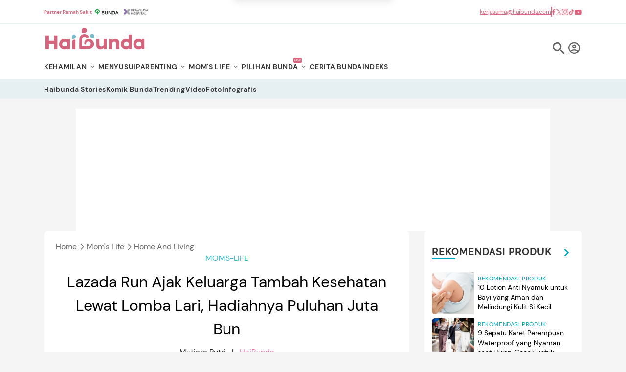

--- FILE ---
content_type: text/html; charset=UTF-8
request_url: https://www.haibunda.com/moms-life/20230315200618-76-299632/lazada-run-ajak-keluarga-tambah-kesehatan-lewat-lomba-lari-hadiahnya-puluhan-juta-bun
body_size: 30262
content:
<!DOCTYPE html>
<html lang="id-ID" class="smooth">

    <head>
    <title>Lazada Run Ajak Keluarga Tambah Kesehatan Lewat Lomba Lari, Hadiahnya Puluhan Juta Bun</title>


            <link rel="dns-prefetch" href="https://cdn.haibunda.com" >
            <link rel="dns-prefetch" href="https://cdn.detik.net.id" >
            <link rel="dns-prefetch" href="https://securepubads.g.doubleclick.net" >
            <link rel="dns-prefetch" href="https://cdnstatic.detik.com" >
            <link rel="dns-prefetch" href="https://akcdn.detik.net.id" >
            <link rel="dns-prefetch" href="https://www.gstatic.com" >
            <link rel="dns-prefetch" href="https://www.google-analytics.com" >
            <link rel="dns-prefetch" href="https://partner.googleadservices.com" >
            <link rel="dns-prefetch" href="https://connect.detik.com" >
            <link rel="dns-prefetch" href="https://www.googletagmanager.com" ><link rel="dns-prefetch" href="https://cdn.ampproject.org" >
<meta charset="utf-8">
<meta http-equiv="X-UA-Compatible" content="IE=edge">
<meta name="viewport" content="initial-scale = 1.0, user-scalable = no, width=device-width, height=device-height, maximum-scale=1.0">
<meta name="apple-mobile-web-app-capable" content="yes" />
<meta name="robots" content="max-snippet:-1">
<link rel="shortcut icon" href="https://cdn.haibunda.com/images/ico_haibunda.webp?v=5.3.1" type="image/x-icon" />
<link rel="icon" type="image/png" href="https://cdn.haibunda.com/images/ico_haibunda.webp?v=5.3.1" sizes="32x32">
<link rel="shortcut icon" href="https://cdn.haibunda.com/images/ico_haibunda.webp?v=5.3.1">
<link rel="alternate" media="only screen and (max-width: 640px)" href="https://www.haibunda.com/moms-life/20230315200618-76-299632/lazada-run-ajak-keluarga-tambah-kesehatan-lewat-lomba-lari-hadiahnya-puluhan-juta-bun" />
<link rel="canonical" href="https://www.haibunda.com/moms-life/20230315200618-76-299632/lazada-run-ajak-keluarga-tambah-kesehatan-lewat-lomba-lari-hadiahnya-puluhan-juta-bun" />
<meta name="robots" content="max-image-preview:large" />
<meta name="originalTitle" content="Lazada Run Ajak Keluarga Tambah Kesehatan Lewat Lomba Lari, Hadiahnya Puluhan Juta Bun" />
<meta name="description" content="Lazada ajak keluarga tambah kesehatan melalui acara Lazada Run nih, Bunda. Selain sehat, Bunda juga berkesempatan mendapat hadiah uang. Simak di sini, ya!" />
<meta name="keywords" content="lazada, kesehatan, olahraga, olahraga lari, keluarga" />
<meta name="twitter:card" content="summary_large_image"/>
<meta name="twitter:site" content="@haibundacom"/>
<meta name="twitter:site:id" content="864334585860980737" />
<meta name="twitter:creator" content="@haibundacom" />
<meta name="twitter:description" content="Lazada ajak keluarga tambah kesehatan melalui acara Lazada Run nih, Bunda. Selain sehat, Bunda juga berkesempatan mendapat hadiah uang. Simak di sini, ya!" />
<meta name="twitter:image:src" content="https://akcdn.detik.net.id/api/wm/2023/03/15/press-conference-lazada-run_169.jpeg?w=650" />
<meta property="fb:admins" content="100000607566694" />
<meta property="fb:app_id" content="341571256274234" />
<meta property="article:author" content="https://www.facebook.com/HaiBundacom/" itemprop="author" />
<meta property="article:publisher" content="https://www.facebook.com/HaiBundacom/" />
<meta property="og:site_name" content="moms-life"/>
<meta property="og:title" content="Lazada Run Ajak Keluarga Tambah Kesehatan Lewat Lomba Lari, Hadiahnya Puluhan Juta Bun"/>
<meta property="og:url" content="https://www.haibunda.com/moms-life/20230315200618-76-299632/lazada-run-ajak-keluarga-tambah-kesehatan-lewat-lomba-lari-hadiahnya-puluhan-juta-bun"/>
<meta property="og:description" content="Lazada ajak keluarga tambah kesehatan melalui acara Lazada Run nih, Bunda. Selain sehat, Bunda juga berkesempatan mendapat hadiah uang. Simak di sini, ya!" >
<meta property="og:image" content="https://akcdn.detik.net.id/visual/2023/03/15/press-conference-lazada-run_169.jpeg?w=650">
<meta property="og:image:width" content="650" />
<meta property="og:image:height" content="366" />
<meta property="og:type" content="article" />


<meta name="robots" content="index, follow" />
<meta name="kanalid" content="47-66-75-76" />
<meta name="articleid" content="299632" />
<meta name="articletype" content="singlepage" />
<meta name="publishdate" content="2023/03/16 17:26:59" />
<meta name="videopresent" content="No" />
<meta name="contenttype" content="singlepagenews" />
<meta name="platform" content="desktop" />
<meta name="author" content="Mutiara Putri" />
<meta name="tag" content="lazada,kesehatan,olahraga,olahraga lari,keluarga" />
<meta name="hl_nhl_wp" content="nonheadline-0" />
<meta name="hl_nhl_kanal" content="nonheadline-0-47-66-75-76" />
<meta name="site_name" content="haibunda" />
<meta name="googlebot-news" content="index, follow" />
<meta name="googlebot" content="index, follow" />
<meta name="dtk:acctype" content="acc-detikhaibunda" />
<meta name="dtk:subacctype" content="desktop" />
<meta name="dtk:articleid" content="299632" />
<meta name="dtk:kanalid" content="76" />
<meta name="dtk:namakanal" content="mom's life" />
<meta name="dtk:articletype" content="singlepage" />
<meta name="dtk:articledewasa" content="dewasatidak" />
<meta name="dtk:articlehoax" content="default" />
<meta name="dtk:createddate" content="2023/03/16 17:26:59" />
<meta name="dtk:createddateunix" content="1678962419000" />
<meta name="dtk:publishdate" content="2023/03/16 17:26:59" />
<meta name="dtk:publishdateunix" content="1678962419000" />
<meta name="dtk:contenttype" content="singlepagenews" />
<meta name="dtk:platform" content="desktop" />
<meta name="dtk:videopresent" content="No" />
<meta name="dtk:author" content="Mutiara Putri" />
<meta name="dtk:keywords" content="lazada, kesehatan, olahraga, olahraga lari, keluarga" />
<meta name="dtk:thumbnailUrl" content="https://akcdn.detik.net.id/visual/2023/03/15/press-conference-lazada-run_169.jpeg?w=650" />
<meta name="dtk:status" content="1" />
<meta name="dtk:custom-title" content="lazada+run+ajak+keluarga+tambah+kesehatan+lewat+lomba+lari%2C+hadiahnya+puluhan+juta+bun" />
<meta name="dtk:custom-type" content="detail" />
<meta name="dtk:custom-pagetype" content="text" />
<meta name="dtk:custom-siteid" content="6" />


<!-- s:dataStructure  -->



    <script type="application/ld+json">
    {
      "@context": "https://schema.org",
      "@type": "BreadcrumbList",
      "itemListElement": [{
        "@type": "ListItem",
        "position": 1,
        "name": "Home",
        "item": "https://www.haibunda.com/"
      },{
        "@type": "ListItem",
        "position": 2,
        "name": "moms-life",
        "item": "https://www.haibunda.com/moms-life"
      }]
    }
    </script>


    <script type="application/ld+json">
    {
        "@context": "http://schema.org",
        "@type": "WebPage",
        "headline": "Lazada Run Ajak Keluarga Tambah Kesehatan Lewat Lomba Lari, Hadiahnya Puluhan Juta Bun",
        "url": "https://www.haibunda.com/moms-life/20230315200618-76-299632/lazada-run-ajak-keluarga-tambah-kesehatan-lewat-lomba-lari-hadiahnya-puluhan-juta-bun",
        "datePublished": "2023-03-16T17:26:59+07:00",
        "image": "https://akcdn.detik.net.id/api/wm/2023/03/15/press-conference-lazada-run_169.jpeg",
        "thumbnailUrl": "https://akcdn.detik.net.id/api/wm/2023/03/15/press-conference-lazada-run_169.jpeg"
    }
    </script>

    <script type="application/ld+json">
        {
            "@context": "http://schema.org",
            "@type": "NewsArticle",
            "mainEntityOfPage": {
                "@type": "WebPage",
                "@id": "https://www.haibunda.com/moms-life/20230315200618-76-299632/lazada-run-ajak-keluarga-tambah-kesehatan-lewat-lomba-lari-hadiahnya-puluhan-juta-bun"
            },
            "headline": "Lazada Run Ajak Keluarga Tambah Kesehatan Lewat Lomba Lari, Hadiahnya Puluhan Juta Bun",

                        "image": {
                "@type": "ImageObject",
                "url": "https://akcdn.detik.net.id/api/wm/2023/03/15/press-conference-lazada-run_169.jpeg"
            },
            
            
            "datePublished": "2023-03-16T17:26:59+07:00",
            "dateModified": "2023-03-16T17:27:02+07:00",
            "author": {
                "@type": "Person",
                "name": "Mutiara Putri"
            },
            "publisher": {
                "@type": "Organization",
                "name": "haibunda.com",
                "logo": {
                    "@type": "ImageObject",
                    "url": "https://cdn.haibunda.com/images/logo.webp?v=5.3.1"
                }
            },
            "description": "Lazada ajak keluarga tambah kesehatan melalui acara Lazada Run nih, Bunda. Selain sehat, Bunda juga berkesempatan mendapat hadiah uang. Simak di sini, ya!"
        }
    </script>

    
    

<!-- e:dataStructure -->

            <link rel="amphtml" href="https://www.haibunda.com/moms-life/20230315200618-76-299632/lazada-run-ajak-keluarga-tambah-kesehatan-lewat-lomba-lari-hadiahnya-puluhan-juta-bun/amp">
    
    
            <link rel="stylesheet" href="https://cdn.haibunda.com/css/style.css?v=5.3.1">
            <link rel="stylesheet" href="https://cdn.haibunda.com/css/fonts.css?v=5.3.1">
    <script src="https://cdn.detik.net.id/libs/detik-vertical/js/jquery-3.6.0.min.js?v=haibunda.5.3.1"></script>
    
    <script type="text/javascript">var dtkGTMDL={data:{},getMeta:function(prop,val){e=document.head.querySelector("["+prop+"=\""+val+"\"]");if(e!==null){return e.content}
        return null},addDataLayer:function(prop,metaKey,dlKey=null){if(dlKey===null){dlKey=metaKey}
        val=dtkGTMDL.getMeta(prop,metaKey);if(val===null||val==""){return}
        dtkGTMDL.data[dlKey]=val},addCustomDimension:function(arr){for(i=0;i<arr.length;i++){switch(arr[i]){case "kanalid":dtkGTMDL.addDataLayer("name","kanalid");break;case "articleid":dtkGTMDL.addDataLayer("name","articleid");break;case "articletype":dtkGTMDL.addDataLayer("name","articletype");break;case "createdate":dtkGTMDL.addDataLayer("name","createdate");break;case "publishdate":dtkGTMDL.addDataLayer("name","publishdate");break;case "keyword":dtkGTMDL.addDataLayer("name","keywords","keyword");break;case "idfokus":dtkGTMDL.addDataLayer("name","idfokus");break;case "namafokus":dtkGTMDL.addDataLayer("name","namafokus");break;case "pagesize":dtkGTMDL.addDataLayer("name","pagesize");break;case "pagenumber":dtkGTMDL.addDataLayer("name","pagenumber");break;case "videopresent":dtkGTMDL.addDataLayer("name","videopresent");break;case "video_id":dtkGTMDL.addDataLayer("name","video_id");break;case "contenttype":dtkGTMDL.addDataLayer("name","contenttype");break;case "platform":dtkGTMDL.addDataLayer("name","platform");break;case "tag":dtkGTMDL.addDataLayer("name","tag");break;case "author":dtkGTMDL.addDataLayer("name","author");break;case "hl_nhl_wp":dtkGTMDL.addDataLayer("name","hl_nhl_wp");break;case "hl_nhl_kanal":dtkGTMDL.addDataLayer("name","hl_nhl_kanal");break;case "originalTitle":dtkGTMDL.addDataLayer("name","originalTitle");break;default:break}}},generate:function(){contenttype=dtkGTMDL.getMeta("name","contenttype");dtkGTMDL.addCustomDimension(["kanalid","articleid","articletype","createdate","publishdate","keyword","idfokus","namafokus","pagesize","pagenumber","videopresent","video_id","contenttype","platform","tag","author","hl_nhl_wp","hl_nhl_kanal","originalTitle"]);dtkGTMDL.data.event="articlePush";return dtkGTMDL.data}}
        dataLayer=[dtkGTMDL.generate()]</script>
    <script type="text/javascript">
        var EO_SUBCAT = '';
        var baseurl = 'https://www.haibunda.com';
        var dtma = '...';
        const rekomendasiTokenKey = 346520;
    </script>
    <script async id="ebx" src="https://applets.ebxcdn.com/ebx.js"></script>

            <!-- s:banner taghead -->
         <link rel="stylesheet" type="text/css" href="https://cdn.detik.net.id/commerce/desktop/css/detik.ads.css">
<script src="https://cdn.detik.net.id/commerce/commerce/dtk_commerce.js"></script>



<!-- BEGIN DFP TAG -->
<script async src="https://securepubads.g.doubleclick.net/tag/js/gpt.js"></script>
<script>
dfp_keywords = getKeywords();
  window.googletag = window.googletag || {cmd: []};
  googletag.cmd.push(function() {

// //Adslot 1 declaration
     var REFRESH_KEY = 'refresh';
     var REFRESH_VALUE = 'true';
//     // This slot is allowed to refresh, as it contains the targeting keys which have been declared for refresh.
      
      // googletag.defineSlot('/4905536/HaiBunda_desktop/parallax_detail', [[300, 250], [480, 600]], 'div-gpt-ad-1578298768391-0').
      // setTargeting(REFRESH_KEY, REFRESH_VALUE).
      // addService(googletag.pubads());
       
      //googletag.defineSlot('/4905536/HaiBunda_desktop/parallax', [[300, 250], [480, 600], [1, 1]], 'div-gpt-ad-1627061461410-0').
      //setTargeting(REFRESH_KEY, REFRESH_VALUE).
      //addService(googletag.pubads());
      
      //googletag.defineSlot('/4905536/HaiBunda_desktop/billboard', [970, 250], 'div-gpt-ad-1518087336318-0').
      //setTargeting(REFRESH_KEY, REFRESH_VALUE).
      //addService(googletag.pubads());
      
      // gpt_mediumrectangle1 = googletag.defineSlot('/4905536/HaiBunda_desktop/medium_rectangle1', [[300, 250], [300, 600]], 'div-gpt-ad-1514521146832-0').
      // setTargeting(REFRESH_KEY, REFRESH_VALUE).
      // addService(googletag.pubads());
    
//     // Number of seconds to wait after the slot becomes viewable.
     var SECONDS_TO_WAIT_AFTER_VIEWABILITY = 15;
     googletag.pubads().addEventListener('impressionViewable', function(event) {
     var slot = event.slot;
      if (slot.getTargeting(REFRESH_KEY).indexOf(REFRESH_VALUE) > -1) {
         setTimeout(function() {

           googletag.pubads().refresh([slot]);
         }, SECONDS_TO_WAIT_AFTER_VIEWABILITY * 1000);
       }
    });

gpt_mediumrectangle1 = "";
//googletag.defineSlot('/4905536/HaiBunda_desktop/medium_rectangle1', [[300, 250], [300, 600]], 'div-gpt-ad-1514521146832-0').addService(googletag.pubads());

//googletag.defineSlot('/4905536/HaiBunda_desktop/billboard', [970, 250], 'div-gpt-ad-1518087336318-0').addService(googletag.pubads());

//googletag.defineOutOfPageSlot('/4905536/HaiBunda_desktop/inbetween', 'div-gpt-ad-1622808425666-0').addService(googletag.pubads());

//googletag.defineSlot('/4905536/HaiBunda_desktop/medium_rectangle2', [300, 250], 'div-gpt-ad-1593668860576-0').addService(googletag.pubads());

//googletag.defineSlot('/4905536/HaiBunda_desktop/skyscrapper', [160, 600], 'div-gpt-ad-1547647337827-0').addService(googletag.pubads());

//googletag.defineSlot('/4905536/HaiBunda_desktop/parallax', [[300, 250], [480, 600], [1, 1]], 'div-gpt-ad-1627061461410-0').addService(googletag.pubads());

gpt_bottomframeclose = "";
//googletag.defineSlot('/4905536/HaiBunda_desktop/bottomframe', [[728, 90], [1, 1], [970, 50]], 'div-gpt-ad-1612421247816-0').addService(googletag.pubads());

//googletag.defineSlot('/4905536/HaiBunda_desktop/newsfeed1', ['fluid'], 'div-gpt-ad-1572287827545-0').setTargeting('pos', ['newsfeed1']).addService(googletag.pubads());

//;googletag.defineOutOfPageSlot('/4905536/HaiBunda_desktop/newsfeed1', 'div-gpt-ad-1686897236819-0').addService(googletag.pubads());

//googletag.defineOutOfPageSlot('/4905536/HaiBunda_desktop/newsfeed2', 'div-gpt-ad-1686897409369-0').addService(googletag.pubads());

//googletag.defineSlot('/4905536/HaiBunda_desktop/newsfeed2', ['fluid'], 'div-gpt-ad-1514538137766-0').setTargeting('pos', ['newsfeed2']).addService(googletag.pubads());

//googletag.defineSlot('/4905536/HaiBunda_desktop/Billboard2', [970, 250], 'div-gpt-ad-1692873088232-0').addService(googletag.pubads());
//googletag.defineSlot('/4905536/HaiBunda_desktop/hiddenquiz', [1, 1], 'div-gpt-ad-1608881405874-0').addService(googletag.pubads());

gpt_balloon = "";
//googletag.defineSlot('/4905536/HaiBunda_desktop/ballon_ads', [400, 250], 'div-gpt-ad-1613231080942-0').addService(googletag.pubads());

//googletag.defineSlot('/4905536/HaiBunda_desktop/inbetween', [1, 1], 'div-gpt-ad-1621230061878-0').addService(googletag.pubads());

//googletag.defineSlot('/4905536/HaiBunda_desktop/skinner_right', [[160, 600], [300, 700]], 'div-gpt-ad-1582614128212-0').addService(googletag.pubads());

//googletag.defineSlot('/4905536/HaiBunda_desktop/skinner_left', [[160, 600], [300, 700]], 'div-gpt-ad-1582614374849-0').addService(googletag.pubads());


//googletag.defineSlot('/4905536/HaiBunda_desktop/native_terkait', ['fluid'], 'div-gpt-ad-1631271975239-0').addService(googletag.pubads());

//googletag.defineSlot('/4905536/HaiBunda_desktop/newstag', [1, 1], 'div-gpt-ad-1635408778861-0').addService(googletag.pubads());

//googletag.defineOutOfPageSlot('/4905536/HaiBunda_desktop/cpv_horizontal', 'div-gpt-ad-1678257902103-0').addService(googletag.pubads());

//googletag.defineSlot('/4905536/HaiBunda_desktop/topframe', [[970, 50], [1104, 50]], 'div-gpt-ad-1652332150199-0').addService(googletag.pubads());

googletag.pubads().addEventListener('slotRenderEnded', function(event) {
try {
if (event.slot == gpt_balloon && !event.isEmpty) {
var containsAdBalloon = !event.isEmpty,
widthBalloon = event.size[0],
heightBalloon = event.size[1];
$('.balloon').show();
$('.balloon_close').show();
if (heightBalloon == 600 && widthBalloon == 300){
$('.balloon').css({'height':'600px','width':'300px'});
}
}


if (event.slot == gpt_bottomframeclose && !event.isEmpty){
    var containsAdBF = !event.isEmpty,
        widthBF = event.size[0],
        heightBF = event.size[1];
        console.log(widthBF);
         console.log(heightBF);
    if (heightBF == 1 && widthBF == 1){
        $('.bottom_banner_bar').show();
        $('.bottom_banner_bar').css("min-height","1px");
        $('.close_tbot').hide();
    }
    else if (heightBF == 90 && widthBF == 728){
        $('.bottom_banner_bar').css("min-height","90px");
        $('.close_tbot').css("margin-top","-110px");
        $('.bottom_banner_bar').show();
        $('#adv-callback').show();
        $('.close_tbot').show();
    }
    else if (heightBF == 50 && widthBF == 970){
        $('.bottom_banner_bar').css("min-height","50px");
        $('.close_tbot').css("margin-top","-65px");
        $('.bottom_banner_bar').show();
        $('.close_tbot').show();
    }
    else{
        $('.close_tbot').hide();
        $('.bottom_banner_bar').hide();
    }
}
if (event.slot == gpt_mediumrectangle1 && !event.isEmpty ){
var containsAdMR1 = !event.isEmpty,
widthMR1 = event.size[0],
heightMR1 = event.size[1];
//$(".m-r1").css("height", heightMR1);
//$(window).scroll(function(){stickyMR1();});
}
if (event.slot == gpt_mediumrectangle2 && !event.isEmpty ){
var containsAdMR2 = !event.isEmpty,
widthMR2 = event.size[0],
heightMR2 = event.size[1];
$(".m-r2").css("height", heightMR2);
//$(window).scroll(function(){stickyMR2();});
}
} catch (e) {
console.log(e);
}
});

    googletag.pubads().setTargeting('site', ['haibunda']).setTargeting('medium', ['desktop']);
    googletag.pubads().collapseEmptyDivs(true); googletag.pubads().setTargeting('keyvalue', dfp_keywords);    
    googletag.pubads().setTargeting('Keyword_tag', dfp_keywords);

    googletag.enableServices();
  });

   function refreshPositionSlot(slot) {
    googletag.cmd.push(function() {
      var displaySlot = googletag.display(slot);
      googletag.pubads().refresh([displaySlot]);
    });
  }

  function refreshSlotDfp(pos) {
    var label = {
      //mediumrectangle1: 'div-gpt-ad-1514521146832-0',
      //newsfeed2: 'div-gpt-ad-1686897409369-0',
      //skyscraper:'div-gpt-ad-1547647337827-0',
      billboard:'div-gpt-ad-1518087336318-0',
      //horizontal:'div-gpt-ad-1692873088232-0',
      //mediumrectangle2:'div-gpt-ad-1514521215095-0',
      bottomframe:'div-gpt-ad-1612421247816-0',
      //newstag:'div-gpt-ad-1678257902103-0',
      parallax1:'div-gpt-ad-1627061461410-0',
      //newsfeed1:'div-gpt-ad-1686897236819-0',
      parallaxindetail:'div-gpt-ad-1578298768391-0'
    };
    if (typeof label[pos] != "undefined") {
      refreshPositionSlot(label[pos]);
    }
  }
</script>
<!-- END DFP TAG -->

<script async src="https://pagead2.googlesyndication.com/pagead/js/adsbygoogle.js?client=ca-pub-5870362480597980"
     crossorigin="anonymous"></script>
        <!-- e:banner taghead -->
    
    

    <!-- s:gtm haibunda -->
                        <!--s:dtkprv-->
<!-- Google Tag Manager -->
<script>(function(w,d,s,l,i){w[l]=w[l]||[];w[l].push({'gtm.start':
new Date().getTime(),event:'gtm.js'});var f=d.getElementsByTagName(s)[0],
j=d.createElement(s),dl=l!='dataLayer'?'&l='+l:'';j.async=true;j.src=
'https://www.googletagmanager.com/gtm.js?id='+i+dl;f.parentNode.insertBefore(j,f);
})(window,document,'script','dataLayer','GTM-WGBMBG8');</script>
<!-- End Google Tag Manager -->
<!--e:dtkprv-->            
    
</head>

    <body class="flex min-h-screen flex-col bg-hb-bgmain">
        
                                    <!--s:dtkprv-->
<!-- Google Tag Manager (noscript) -->
<noscript><iframe src="https://www.googletagmanager.com/ns.html?id=GTM-WGBMBG8"
height="0" width="0" style="display:none;visibility:hidden"></iframe></noscript>
<!-- End Google Tag Manager (noscript) -->
<!--e:dtkprv-->                     
                                <!-- s:banner skinner -->
            <style>
ins a{
        position: absolute;
    width: 160px;
    height: 600px;
    left: 0;
    right: 0;
    margin: auto;    
}
</style>
<div class="ads billboard__skinner fixed top-[120px] left-[50%] -ml-[720px] z-[12345]" id="skinner-left">
    <div class="sticky top-20 z-20 w-[160px] text-center" aria-label="navigation">
<ins data-labelname="skinnerkiri" data-revive-zoneid="3717" data-revive-id="0cceecb9cae9f51a31123c541910d59b"></ins>
        <div class="absolute top-0 left-0 right-0 bottom-0 m-auto grid w-full items-center text-white">
        </div>
    </div>
</div>

<div class="ads billboard__skinner fixed top-[120px] right-[50%] -mr-[720px] z-[12345]" id="skinner-right">
    <div class=" sticky top-20 right-0 z-20 w-[160px] text-center" aria-label="navigation">
<ins data-labelname="skinnerkanan" data-revive-zoneid="3718" data-revive-id="0cceecb9cae9f51a31123c541910d59b"></ins>
        <div class="absolute top-0 left-0 right-0 bottom-0 m-auto grid w-full items-center text-white">
        </div>
    </div>
</div>            <!-- e:banner skinner -->
            
            <!-- s:banner balloonads -->
                         <!-- e:banner balloonads -->

            <!-- s:banner topframe -->
                         <!-- e:banner topframe -->

            <!-- s:banner bottomframe -->
             <blank id="bottomframe_blank"></blank>            <!-- e:banner bottomframe -->
                <div class="pushnotif w-[330px] h-auto m-auto bg-white text-hb-black p-2 rounded-md shadow-lg fixed top-0 -mt-[170px] z-[12345] left-0 right-0 ease-in duration-700" id="push-notif">
    <div class="pushnotif__inner flex justify-center items-start h-full">
        <div class="logo-hb w-[50px]">
            <img alt="Terpopuler" class="object-cover aspect-square w-[50px]" width="100" height="100" src="https://cdn.haibunda.com/images/logo-hb.webp?v=5.3.1" loading="lazy" decoding="async">
        </div>
        <div class="text-push h-full flex items-center pl-4 text-[13px] w-[75%]">
            <div class="text-push-inner">
                <div class="font-semibold mb-2">Aktifkan notifikasi untuk dapat info terkini, Bun!</div>
                <div class="font-thin">Bunda dapat menonaktifkan kapanpun melalui pengaturan browser.</div>
                <div class="button-submit flex items-center justify-end mt-3">
                    <div class="bg-[#ededed] text-hb-pink py-2 px-4 rounded-sm mx-1 hover:cursor-pointer" id="no-notif" onclick="pushNotif()">Nanti saja</div>
                    <div class="text-white bg-hb-bondilight2 py-2 px-4 rounded-sm mx-1 hover:cursor-pointer" id="yes-notif" onclick="pushNotif()">Aktifkan</div>
                </div>
            </div>
        </div>
    </div>
</div>

<script src="https://cdn.haibunda.com/js/pushnotif.js?v=5.3.1"></script>
        <div class="search fixed top-0 left-0 z-[12345] hidden h-[100vh] w-full" id="search-popup">
    <div class="search__bg-opacity absolute top-0 left-0 -z-[1] h-full w-full bg-white opacity-90 content-['']">
    </div>
    <div class="search__form-search m-auto flex h-full w-[650px] items-center justify-center relative">
        <div class="icon-close hover:cursor-pointer h-full w-full absolute top-[25%] right-0 text-right" id="icon-close"
            onclick="closePopup()">
            <svg width="1em" height="1em" viewBox="0 0 48 48" class="w-8 ml-auto" data-icon="icon-park-outline:close">
                <symbol id="ai:icon-park-outline:close">
                    <path fill="none" stroke="currentColor" stroke-linecap="round" stroke-linejoin="round"
                        stroke-width="4" d="m8 8l32 32M8 40L40 8" />
                </symbol>
                <use xlink:href="#ai:icon-park-outline:close"></use>
            </svg>
        </div>
        <div class="search__form-inner relative w-full">
            <img alt="Logo Haibunda" class="object-contain w-52 mx-auto my-5" width="450" height="66"
                src="https://cdn.haibunda.com/images/logo.webp?v=5.3.1" loading="lazy" decoding="async">
            <form action="/search" method="get" id="search-form">
                <input class="h-[40px] w-full rounded-md border border-[#E6E6E6] px-4" id="input-search" size="100"
                    placeholder="Search" name="query">
                <a href="#" type="submit" onclick="document.getElementById('search-form').submit();">
                    <svg width="1em" height="1em" viewBox="0 0 24 24" class="w-5 absolute bottom-[10px] right-2"
                        data-icon="ic:twotone-search">
                        <symbol id="ai:ic:twotone-search">
                            <path fill="currentColor"
                                d="M15.5 14h-.79l-.28-.27A6.471 6.471 0 0 0 16 9.5A6.5 6.5 0 1 0 9.5 16c1.61 0 3.09-.59 4.23-1.57l.27.28v.79l5 4.99L20.49 19zm-6 0C7.01 14 5 11.99 5 9.5S7.01 5 9.5 5S14 7.01 14 9.5S11.99 14 9.5 14" />
                        </symbol>
                        <use xlink:href="#ai:ic:twotone-search"></use>
                    </svg>
                </a>
            </form>
            <p id="demo"></p>
        </div>
    </div>
</div>
<span class="sr-only" aria-hidden="true">HaiBunda</span>
<div class="border-b border-b-hb-bondilight6 bg-white">
    <div class="container flex justify-between text-hb-pinkdark">
        <ul class="flex gap-4 items-center py-1.5">
            <a href="https://www.haibunda.com/parenting/20250313144003-60-362054/kenapa-kerja-sama-haibunda-dan-rumah-sakit-terbesar-di-indonesia-penting-untuk-bunda-dan-keluarga" target="_blank" class="font-semibold text-[10px]">Partner Rumah Sakit</a>
            <li>
                <a href="https://www.haibunda.com/tag/rs+bunda" target="_blank" class="w-[60px] h-[36px] block">
                    <img src="https://cdn.haibunda.com/images/partner/logo_rs1.png?v=5.3.1" alt="HaiBunda" class="w-full h-full object-contain" width="300" height="100" loading="lazy" decoding="async">
                </a>
            </li>
            <li>
                <a href="https://www.haibunda.com/tag/brawijaya+hospital+clinic" target="_blank" class="w-[60px] h-[36px] block">
                    <img src="https://cdn.haibunda.com/images/partner/logo_rs_brawijaya.png?v=5.3.1" alt="HaiBunda" class="w-full h-full object-contain" width="300" height="100" loading="lazy" decoding="async">
                </a>
            </li>
        </ul>
        <ul class="flex items-center gap-4 text-xs">
            <li class="underline">
                <a href="/cdn-cgi/l/email-protection#402b25322a2133212d210028212922352e24216e232f2d" dtr-evt="header" dtr-sec="socmed" dtr-act="socmed" onclick="_pt(this)" dtr-ttl="email">
                    <span class="__cf_email__" data-cfemail="8fe4eafde5eefceee2eecfe7eee6edfae1ebeea1ece0e2">[email&#160;protected]</span>
                </a>
            </li>
            <span class="h-5 w-[2px] bg-hb-pinkdark"></span>
            <li>
                <a href="https://www.facebook.com/HaiBundacom/" rel="nofollow" dtr-evt="header" dtr-sec="socmed" dtr-act="socmed"
                    onclick="_pt(this)" dtr-ttl="facebook">
                    <img src="https://cdn.haibunda.com/images/partner/fb-pink.png?v=5.3.1" alt="HaiBunda" class="h-[13px] w-auto"
                        width="300" height="100" loading="lazy" decoding="async">
                </a>
            </li>
            <li>
                <a href="https://x.com/haibundacom" rel="nofollow" dtr-evt="header" dtr-sec="socmed" dtr-act="socmed"
                    onclick="_pt(this)" dtr-ttl="x">
                    <img src="https://cdn.haibunda.com/images/partner/twitter-pink.png?v=5.3.1" rel="nofollow" alt="HaiBunda"
                        class="h-[13px] w-auto" width="300" height="100" loading="lazy" decoding="async">
                </a>
            </li>
            <li>
                <a href="https://www.instagram.com/haibundacom/" rel="nofollow" dtr-evt="header" dtr-sec="socmed" dtr-act="socmed"
                    onclick="_pt(this)" dtr-ttl="instagram">
                    <img src="https://cdn.haibunda.com/images/partner/ig-pink.png?v=5.3.1" alt="HaiBunda" class="h-[13px] w-auto"
                        width="300" height="100" loading="lazy" decoding="async">
                </a>
            </li>
            <li>
                <a href="https://www.tiktok.com/@haibunda" rel="nofollow" dtr-evt="header" dtr-sec="socmed" dtr-act="socmed"
                    onclick="_pt(this)" dtr-ttl="tiktok">
                    <img src="https://cdn.haibunda.com/images/partner/tiktok-pink.png?v=5.3.1" alt="HaiBunda" class="h-[13px] w-auto"
                        width="300" height="100" loading="lazy" decoding="async">
                </a>
            </li>
            <li>
                <a href="https://www.youtube.com/c/HaiBundacom" rel="nofollow" dtr-evt="header" dtr-sec="socmed" dtr-act="socmed"
                    onclick="_pt(this)" dtr-ttl="youtube">
                    <img src="https://cdn.haibunda.com/images/partner/youtube-pink.png?v=5.3.1" alt="HaiBunda"
                        class="h-[13px] w-auto" width="300" height="100" loading="lazy" decoding="async">
                </a>
            </li>
        </ul>
    </div>
</div>
<nav class="bg-white font-dmsans sticky top-0 z-[1234] flex flex-col text-sm" aria-label="navigation">
    <div class="container">
        <div class="bleed-[#57BECF] rmd-firstmenu flex items-end justify-between pt-2">
            <a href="https://www.haibunda.com" dtr-evt="header" dtr-sec="logo haibunda" dtr-act="logo haibunda" onclick="_pt(this)">
                <img src="https://cdn.haibunda.com/images/logo.webp?v=5.3.1" alt="Logo Haibunda" class="object-contain w-52 rmd-logo" width="450" height="66" loading="lazy" decoding="async">
            </a>
            <div class="flex items-center gap-2" role="navigation" aria-label="User Login and Search">
                <div class="text-hb-blacklighter1 text-xs leading-3 tracking-wider mx-1 transition-colors hover:text-black hover:cursor-pointer" id="search-icon" onclick="searchPopup();_pt(this)" dtr-evt="header" dtr-sec="button search" dtr-act="button search">
                    <img src="https://cdn.haibunda.com/images/search-menu.png?v=5.3.1" class="w-[24px]" alt="Search Icon">
                </div>
                <div class="user-menu relative mx-1 ">
                    <a href="#" id="connectDetikAvatarContainer" dtr-evt="header" dtr-sec="profile" dtr-act="profile" onclick="_pt(this)" class="text-hb-blacklighter1 text-xs leading-3 tracking-wider transition-colors hover:text-black">
                        <img src="https://cdn.haibunda.com/images/user.png?v=5.3.1" class="w-[24px] rounded-full" alt="User Icon" id="connectDetikAvatar">
                    </a>
                    <ul class="dropdown-user bg-hb-bgmain absolute z-[124] top-full -left-[120px] min-w-[150px] max-w-fit hidden whitespace-nowrap rounded-md shadow hover:pointer-events-auto">
                        <!-- non login -->
                        <li>
                            <a href="https://connect.detik.com/accounts/register?clientId=10166&redirectUrl=https%3A%2F%2Fwww.haibunda.com%2Fauthorize&backURL=https%3A%2F%2Fwww.haibunda.com%2Fmoms-life%2F20230315200618-76-299632%2Flazada-run-ajak-keluarga-tambah-kesehatan-lewat-lomba-lari-hadiahnya-puluhan-juta-bun" 
                            class="to_reg NotLogin text-hb-blacklighter1 hover:bg-hb-bondi  flex rounded-md px-5 py-2.5 font-bold tracking-wider transition-all hover:text-white" 
                            dtr-evt="header" dtr-sec="button daftar" dtr-act="button daftar" onclick="_pt(this)">DAFTAR</a>
                        </li>
                        <li>
                            <a href="https://connect.detik.com/oauth/authorize?clientId=10166&redirectUrl=https%3A%2F%2Fwww.haibunda.com%2Fauthorize%3Fu%3Dhttps%3A%2F%2Fwww.haibunda.com%2Fmoms-life%2F20230315200618-76-299632%2Flazada-run-ajak-keluarga-tambah-kesehatan-lewat-lomba-lari-hadiahnya-puluhan-juta-bun&backURL=https%3A%2F%2Fwww.haibunda.com%2Fmoms-life%2F20230315200618-76-299632%2Flazada-run-ajak-keluarga-tambah-kesehatan-lewat-lomba-lari-hadiahnya-puluhan-juta-bun" 
                            class="to_login NotLogin text-hb-blacklighter1 hover:bg-hb-bondi flex rounded-md px-5 py-2.5 font-bold tracking-wider transition-all hover:text-white" 
                            dtr-evt="header" dtr-sec="button login" dtr-act="button login" onclick="_pt(this)">MASUK</a>
                        </li>
                        <!-- non login -->
                        <!-- login -->
                        <li>
                            <a href="#" id="UsernameInfo" 
                            class="HasLogin text-hb-blacklighter1 hover:bg-hb-bondi flex rounded-md px-5 py-2.5 font-bold tracking-wider transition-all hover:text-white" style="display: none;" dtr-evt="header" dtr-sec="button akun" dtr-act="button akun" onclick="_pt(this)"></a>
                        </li>
                        <li>
                            <a href="https://connect.detik.com/oauth/signout?redirectUrl=https%3A%2F%2Fwww.haibunda.com%2Fmoms-life%2F20230315200618-76-299632%2Flazada-run-ajak-keluarga-tambah-kesehatan-lewat-lomba-lari-hadiahnya-puluhan-juta-bun" 
                            class="HasLogin text-hb-blacklighter1 hover:bg-hb-bondi flex rounded-md px-5 py-2.5 font-bold tracking-wider transition-all hover:text-white" style="display: none;" dtr-evt="header" dtr-sec="button keluar" dtr-act="button keluar" onclick="_pt(this)">KELUAR</a>
                        </li>
                        <!-- login -->
                    </ul>
                </div>
            </div>
        </div>
        <ul class="flex items-center gap-4 my-4" role="navigation" aria-label="Menu Primary">
             
                        <li class="group relative flex">
                <a href="https://www.haibunda.com/kehamilan" class="group transition-colors flex items-center tracking-wider font-bold hover:text-[#75BECD] text-hb-blacklighter1" dtr-evt="header" dtr-sec="first navbar" dtr-act="first navbar" onclick="_pt(this)" dtr-idx="1" dtr-ttl="KEHAMILAN">
                    KEHAMILAN  
                    <svg width="1em" height="1em" viewBox="0 0 24 24" class="w-6 text-hb-blacklighter2 transition-colors group-hover:text-hb-bondi" data-icon="mdi:chevron-down">
                        <symbol id="ai:mdi:chevron-down">
                            <path fill="currentColor" d="M7.41 8.58L12 13.17l4.59-4.59L18 10l-6 6l-6-6z" />
                        </symbol>
                        <use xlink:href="#ai:mdi:chevron-down"></use>
                    </svg> 
                     
                </a>
                     
                    <ul class="bg-white pointer-events-none absolute top-full z-[11] left-0 whitespace-nowrap rounded-md opacity-0 shadow group-hover:pointer-events-auto group-hover:opacity-100"> 
                     
                                                <li>
                            <a href="https://www.haibunda.com/tag/program+hamil" class="text-hb-blacklighter1 hover:text-hb-blacklighter1 hover:bg-[#e5f0a4] flex rounded-md px-5 py-2.5 font-bold tracking-wider transition-all" dtr-evt="header" dtr-sec="first navbar" dtr-act="first navbar" onclick="_pt(this)" dtr-idx="2" dtr-ttl="Program Hamil">
                                Program Hamil                            </a>
                        </li> 
                     
                                                <li>
                            <a href="https://www.haibunda.com/tag/trimester+1" class="text-hb-blacklighter1 hover:text-hb-blacklighter1 hover:bg-[#e5f0a4] flex rounded-md px-5 py-2.5 font-bold tracking-wider transition-all" dtr-evt="header" dtr-sec="first navbar" dtr-act="first navbar" onclick="_pt(this)" dtr-idx="3" dtr-ttl="Trimester Satu">
                                Trimester Satu                            </a>
                        </li> 
                     
                                                <li>
                            <a href="https://www.haibunda.com/tag/trimester+2" class="text-hb-blacklighter1 hover:text-hb-blacklighter1 hover:bg-[#e5f0a4] flex rounded-md px-5 py-2.5 font-bold tracking-wider transition-all" dtr-evt="header" dtr-sec="first navbar" dtr-act="first navbar" onclick="_pt(this)" dtr-idx="4" dtr-ttl="Trimester Dua">
                                Trimester Dua                            </a>
                        </li> 
                     
                                                <li>
                            <a href="https://www.haibunda.com/tag/trimester+3" class="text-hb-blacklighter1 hover:text-hb-blacklighter1 hover:bg-[#e5f0a4] flex rounded-md px-5 py-2.5 font-bold tracking-wider transition-all" dtr-evt="header" dtr-sec="first navbar" dtr-act="first navbar" onclick="_pt(this)" dtr-idx="5" dtr-ttl="Trimester Tiga">
                                Trimester Tiga                            </a>
                        </li> 
                     
                                                <li>
                            <a href="https://www.haibunda.com/tag/persalinan" class="text-hb-blacklighter1 hover:text-hb-blacklighter1 hover:bg-[#e5f0a4] flex rounded-md px-5 py-2.5 font-bold tracking-wider transition-all" dtr-evt="header" dtr-sec="first navbar" dtr-act="first navbar" onclick="_pt(this)" dtr-idx="6" dtr-ttl="Persalinan">
                                Persalinan                            </a>
                        </li> 
                     
                </ul> 
                 
                            </li> 
             
                        <li class="group relative flex">
                <a href="https://www.haibunda.com/menyusui" class="group transition-colors flex items-center tracking-wider font-bold hover:text-[#75BECD] text-hb-blacklighter1" dtr-evt="header" dtr-sec="first navbar" dtr-act="first navbar" onclick="_pt(this)" dtr-idx="7" dtr-ttl="MENYUSUI">
                    MENYUSUI  
                </a>
                 
                            </li> 
             
                        <li class="group relative flex">
                <a href="https://www.haibunda.com/parenting" class="group transition-colors flex items-center tracking-wider font-bold hover:text-[#75BECD] text-hb-blacklighter1" dtr-evt="header" dtr-sec="first navbar" dtr-act="first navbar" onclick="_pt(this)" dtr-idx="8" dtr-ttl="PARENTING">
                    PARENTING  
                    <svg width="1em" height="1em" viewBox="0 0 24 24" class="w-6 text-hb-blacklighter2 transition-colors group-hover:text-hb-bondi" data-icon="mdi:chevron-down">
                        <symbol id="ai:mdi:chevron-down">
                            <path fill="currentColor" d="M7.41 8.58L12 13.17l4.59-4.59L18 10l-6 6l-6-6z" />
                        </symbol>
                        <use xlink:href="#ai:mdi:chevron-down"></use>
                    </svg> 
                     
                </a>
                     
                    <ul class="bg-white pointer-events-none absolute top-full z-[11] left-0 whitespace-nowrap rounded-md opacity-0 shadow group-hover:pointer-events-auto group-hover:opacity-100"> 
                     
                                                <li>
                            <a href="https://www.haibunda.com/tag/0+-+6+bulan" class="text-hb-blacklighter1 hover:text-hb-blacklighter1 hover:bg-[#e5f0a4] flex rounded-md px-5 py-2.5 font-bold tracking-wider transition-all" dtr-evt="header" dtr-sec="first navbar" dtr-act="first navbar" onclick="_pt(this)" dtr-idx="9" dtr-ttl="0-6 Bulan">
                                0-6 Bulan                            </a>
                        </li> 
                     
                                                <li>
                            <a href="https://www.haibunda.com/tag/7+-+12+bulan" class="text-hb-blacklighter1 hover:text-hb-blacklighter1 hover:bg-[#e5f0a4] flex rounded-md px-5 py-2.5 font-bold tracking-wider transition-all" dtr-evt="header" dtr-sec="first navbar" dtr-act="first navbar" onclick="_pt(this)" dtr-idx="10" dtr-ttl="7-12 Bulan">
                                7-12 Bulan                            </a>
                        </li> 
                     
                                                <li>
                            <a href="https://www.haibunda.com/tag/1+-+3+tahun" class="text-hb-blacklighter1 hover:text-hb-blacklighter1 hover:bg-[#e5f0a4] flex rounded-md px-5 py-2.5 font-bold tracking-wider transition-all" dtr-evt="header" dtr-sec="first navbar" dtr-act="first navbar" onclick="_pt(this)" dtr-idx="11" dtr-ttl="1-3 Tahun">
                                1-3 Tahun                            </a>
                        </li> 
                     
                                                <li>
                            <a href="https://www.haibunda.com/tag/4+-+6+tahun" class="text-hb-blacklighter1 hover:text-hb-blacklighter1 hover:bg-[#e5f0a4] flex rounded-md px-5 py-2.5 font-bold tracking-wider transition-all" dtr-evt="header" dtr-sec="first navbar" dtr-act="first navbar" onclick="_pt(this)" dtr-idx="12" dtr-ttl="4-6 Tahun">
                                4-6 Tahun                            </a>
                        </li> 
                     
                                                <li>
                            <a href="https://www.haibunda.com/tag/usia+anak+sekolah" class="text-hb-blacklighter1 hover:text-hb-blacklighter1 hover:bg-[#e5f0a4] flex rounded-md px-5 py-2.5 font-bold tracking-wider transition-all" dtr-evt="header" dtr-sec="first navbar" dtr-act="first navbar" onclick="_pt(this)" dtr-idx="13" dtr-ttl="Usia Sekolah">
                                Usia Sekolah                            </a>
                        </li> 
                     
                </ul> 
                 
                            </li> 
             
                        <li class="group relative flex">
                <a href="https://www.haibunda.com/moms-life" class="group transition-colors flex items-center tracking-wider font-bold hover:text-[#75BECD] text-hb-blacklighter1" dtr-evt="header" dtr-sec="first navbar" dtr-act="first navbar" onclick="_pt(this)" dtr-idx="14" dtr-ttl="MOM'S LIFE">
                    MOM'S LIFE  
                    <svg width="1em" height="1em" viewBox="0 0 24 24" class="w-6 text-hb-blacklighter2 transition-colors group-hover:text-hb-bondi" data-icon="mdi:chevron-down">
                        <symbol id="ai:mdi:chevron-down">
                            <path fill="currentColor" d="M7.41 8.58L12 13.17l4.59-4.59L18 10l-6 6l-6-6z" />
                        </symbol>
                        <use xlink:href="#ai:mdi:chevron-down"></use>
                    </svg> 
                     
                </a>
                     
                    <ul class="bg-white pointer-events-none absolute top-full z-[11] left-0 whitespace-nowrap rounded-md opacity-0 shadow group-hover:pointer-events-auto group-hover:opacity-100"> 
                     
                                                <li>
                            <a href="https://www.haibunda.com/relationship" class="text-hb-blacklighter1 hover:text-hb-blacklighter1 hover:bg-[#e5f0a4] flex rounded-md px-5 py-2.5 font-bold tracking-wider transition-all" dtr-evt="header" dtr-sec="first navbar" dtr-act="first navbar" onclick="_pt(this)" dtr-idx="15" dtr-ttl="Relationship">
                                Relationship                            </a>
                        </li> 
                     
                                                <li>
                            <a href="https://www.haibunda.com/fashion-and-beauty" class="text-hb-blacklighter1 hover:text-hb-blacklighter1 hover:bg-[#e5f0a4] flex rounded-md px-5 py-2.5 font-bold tracking-wider transition-all" dtr-evt="header" dtr-sec="first navbar" dtr-act="first navbar" onclick="_pt(this)" dtr-idx="16" dtr-ttl="Fashion and Beauty">
                                Fashion and Beauty                            </a>
                        </li> 
                     
                                                <li>
                            <a href="https://www.haibunda.com/home-and-living" class="text-hb-blacklighter1 hover:text-hb-blacklighter1 hover:bg-[#e5f0a4] flex rounded-md px-5 py-2.5 font-bold tracking-wider transition-all" dtr-evt="header" dtr-sec="first navbar" dtr-act="first navbar" onclick="_pt(this)" dtr-idx="17" dtr-ttl="Home and Living">
                                Home and Living                            </a>
                        </li> 
                     
                                                <li>
                            <a href="https://www.haibunda.com/resep" class="text-hb-blacklighter1 hover:text-hb-blacklighter1 hover:bg-[#e5f0a4] flex rounded-md px-5 py-2.5 font-bold tracking-wider transition-all" dtr-evt="header" dtr-sec="first navbar" dtr-act="first navbar" onclick="_pt(this)" dtr-idx="18" dtr-ttl="Resep">
                                Resep                            </a>
                        </li> 
                     
                </ul> 
                 
                            </li> 
             
                        <li class="group relative flex">
                <a href="https://www.haibunda.com/rekomendasi-produk" class="group transition-colors flex items-center tracking-wider font-bold hover:text-[#75BECD] text-hb-blacklighter1" dtr-evt="header" dtr-sec="first navbar" dtr-act="first navbar" onclick="_pt(this)" dtr-idx="19" dtr-ttl="PILIHAN BUNDA">
                    PILIHAN BUNDA  
                    <svg width="1em" height="1em" viewBox="0 0 24 24" class="w-6 text-hb-blacklighter2 transition-colors group-hover:text-hb-bondi" data-icon="mdi:chevron-down">
                        <symbol id="ai:mdi:chevron-down">
                            <path fill="currentColor" d="M7.41 8.58L12 13.17l4.59-4.59L18 10l-6 6l-6-6z" />
                        </symbol>
                        <use xlink:href="#ai:mdi:chevron-down"></use>
                    </svg> 
                     
                </a>
                     
                    <ul class="bg-white pointer-events-none absolute top-full z-[11] left-0 whitespace-nowrap rounded-md opacity-0 shadow group-hover:pointer-events-auto group-hover:opacity-100"> 
                     
                                                <li>
                            <a href="https://www.haibunda.com/pilihanbundaawards" class="text-hb-blacklighter1 hover:text-hb-blacklighter1 hover:bg-[#e5f0a4] flex rounded-md px-5 py-2.5 font-bold tracking-wider transition-all" dtr-evt="header" dtr-sec="first navbar" dtr-act="first navbar" onclick="_pt(this)" dtr-idx="20" dtr-ttl="Pilihan Bunda Awards">
                                Pilihan Bunda Awards                            </a>
                        </li> 
                     
                                                <li>
                            <a href="https://www.haibunda.com/rekomendasi-produk" class="text-hb-blacklighter1 hover:text-hb-blacklighter1 hover:bg-[#e5f0a4] flex rounded-md px-5 py-2.5 font-bold tracking-wider transition-all" dtr-evt="header" dtr-sec="first navbar" dtr-act="first navbar" onclick="_pt(this)" dtr-idx="21" dtr-ttl="Rekomendasi Produk">
                                Rekomendasi Produk                            </a>
                        </li> 
                     
                                                <li>
                            <a href="https://www.haibunda.com/review-produk" class="text-hb-blacklighter1 hover:text-hb-blacklighter1 hover:bg-[#e5f0a4] flex rounded-md px-5 py-2.5 font-bold tracking-wider transition-all" dtr-evt="header" dtr-sec="first navbar" dtr-act="first navbar" onclick="_pt(this)" dtr-idx="22" dtr-ttl="Review Produk">
                                Review Produk                            </a>
                        </li> 
                     
                </ul> 
                 
                 
                <div class="bg-hb-pinkdark1 text-white rounded-sm text-[6px] leading-[10px] px-0.5 font-light absolute right-4 -top-2">NEW</div> 
                            </li> 
             
                        <li class="group relative flex">
                <a href="https://www.haibunda.com/cerita-bunda" class="group transition-colors flex items-center tracking-wider font-bold hover:text-[#75BECD] text-hb-blacklighter1" dtr-evt="header" dtr-sec="first navbar" dtr-act="first navbar" onclick="_pt(this)" dtr-idx="23" dtr-ttl="CERITA BUNDA">
                    CERITA BUNDA  
                </a>
                 
                            </li> 
             
                        <li class="group relative flex">
                <a href="https://www.haibunda.com/indeks" class="group transition-colors flex items-center tracking-wider font-bold hover:text-[#75BECD] text-hb-blacklighter1" dtr-evt="header" dtr-sec="first navbar" dtr-act="first navbar" onclick="_pt(this)" dtr-idx="24" dtr-ttl="INDEKS">
                    INDEKS  
                </a>
                 
                            </li> 
             
             
        </ul>
    </div> 
       
    <div class="menu-detail bg-hb-bgmain font-dmsans shadow-md opacity-0 hidden transition duration-500 ease-out h-0 sticky top-0 z-10" aria-label="navigation">
        <div class="container flex items-center justify-between py-2">
            <div class="text-sm font-semibold line-clamp-1 w-[710px]">
                Lazada Run Ajak Keluarga Tambah Kesehatan Lewat Lomba Lari, Hadiahnya Puluhan Juta Bun            </div>
            <div class="menu-detail__medsos flex items-center">
                <a href="#komentar" class="px-4 py-2 flex items-center gap-1 bg-[#e6e6e6] hover:bg-[#e6e6e6] rounded-2xl mr-2" data-url="https://www.haibunda.com/moms-life/20230315200618-76-299632/lazada-run-ajak-keluarga-tambah-kesehatan-lewat-lomba-lari-hadiahnya-puluhan-juta-bun" data-title="Lazada Run Ajak Keluarga Tambah Kesehatan Lewat Lomba Lari, Hadiahnya Puluhan Juta Bun" data-image="https://akcdn.detik.net.id/api/wm/2023/03/15/press-conference-lazada-run_169.jpeg?w=650" data-desc="Lazada ajak keluarga tambah kesehatan melalui acara Lazada Run nih, Bunda. Selain sehat, Bunda juga berkesempatan mendapat hadiah uang. Simak di sini, ya!" data-target="detail/komentar-counter">
                    <div class="mx-1 h-[16px] w-[16px] relative">
                        <svg width="16" height="16" viewBox="0 0 25 24" fill="none" xmlns="http://www.w3.org/2000/svg">
                            <g clip-path="url(#clip0_4745_81226)">
                                <path fill-rule="evenodd" clip-rule="evenodd" d="M12.1492 0.75C18.7426 0.75 24.1492 5.13227 24.1492 10.561C24.1492 15.806 18.9794 20.1535 12.5424 20.3034L12.347 20.3067L6.28104 23.1192L6.16801 23.1737C6.07382 23.2166 5.97963 23.25 5.88543 23.25C5.68763 23.25 5.55576 23.1846 5.4239 23.1192C5.179 22.937 4.99095 22.642 4.96534 22.3913L4.96236 22.3343V18.4099C1.99532 16.5785 0.14917 13.6352 0.14917 10.561C0.14917 5.13227 5.55576 0.75 12.1492 0.75ZM12.1492 1.875C6.11614 1.875 1.27417 5.82314 1.27417 10.561C1.27417 13.1535 2.82263 15.7092 5.41105 17.3632L5.55326 17.4526L6.08736 17.7822L6.0873 21.9686L12.0935 19.1842L12.3357 19.1817C18.2788 19.1222 23.0242 15.1963 23.0242 10.561C23.0242 5.82314 18.1822 1.875 12.1492 1.875ZM12.7426 12.3924C13.2041 12.3924 13.6657 12.7849 13.5997 13.2427C13.5997 13.7006 13.27 14.1584 12.7426 14.1584H7.33598C6.87444 14.1584 6.47884 13.7006 6.47884 13.2427C6.47884 12.7849 6.87444 12.3924 7.33598 12.3924H12.7426ZM17.4898 8.2064C18.0173 8.2064 18.4129 8.53343 18.4129 9.05669C18.4129 9.57994 18.0173 9.97238 17.5558 9.97238H7.33598C6.87444 9.97238 6.47884 9.51453 6.47884 9.05669C6.47884 8.59884 6.87444 8.2064 7.33598 8.2064H17.4898Z" fill="black"></path>
                            </g>
                            <defs>
                                <clipPath id="clip0_4745_81226">
                                    <rect width="24" height="24" fill="white" transform="translate(0.14917)"></rect>
                                </clipPath>
                            </defs>
                        </svg>
                    </div>
                    <div class="text-xs leading-4 tracking-[0.04em] font-semibold text-hb-blacklighter2">Komentar</div>
                </a>
                <div class="text-hb-blacklighter2 pl-1 pr-2 text-xs font-bold leading-4 tracking-[0.04em]">BAGIKAN</div>
                <div class="menu-detail--medsos-list flex items-center">
                    <div class="mx-1 h-[30px] w-[30px] rounded-full bg-[#425894] p-[7px]">
                        <a href="#" class="fb" data-url="https://www.haibunda.com/moms-life/20230315200618-76-299632/lazada-run-ajak-keluarga-tambah-kesehatan-lewat-lomba-lari-hadiahnya-puluhan-juta-bun" data-title="Lazada Run Ajak Keluarga Tambah Kesehatan Lewat Lomba Lari, Hadiahnya Puluhan Juta Bun" data-image="https://akcdn.detik.net.id/api/wm/2023/03/15/press-conference-lazada-run_169.jpeg?w=650" data-desc="Lazada ajak keluarga tambah kesehatan melalui acara Lazada Run nih, Bunda. Selain sehat, Bunda juga berkesempatan mendapat hadiah uang. Simak di sini, ya!" dtr-evt="button share" dtr-sec="share facebook" dtr-act="share facebook" dtr-ttl="facebook" onclick="_pt(this)">
                            <svg width="0.63em" height="1em" viewBox="0 0 320 512" class="w-full h-full text-white" data-icon="fa-brands:facebook-f">
                                <symbol id="ai:fa-brands:facebook-f">
                                    <path fill="currentColor" d="m279.14 288l14.22-92.66h-88.91v-60.13c0-25.35 12.42-50.06 52.24-50.06h40.42V6.26S260.43 0 225.36 0c-73.22 0-121.08 44.38-121.08 124.72v70.62H22.89V288h81.39v224h100.17V288z" />
                                </symbol>
                                <use xlink:href="#ai:fa-brands:facebook-f"></use>
                            </svg>
                        </a>
                    </div>
                    <div class="mx-1 h-[30px] w-[30px] rounded-full bg-black p-[7px]">
                        <a href="#" class="tw" data-url="https://www.haibunda.com/moms-life/20230315200618-76-299632/lazada-run-ajak-keluarga-tambah-kesehatan-lewat-lomba-lari-hadiahnya-puluhan-juta-bun" data-title="Lazada Run Ajak Keluarga Tambah Kesehatan Lewat Lomba Lari, Hadiahnya Puluhan Juta Bun" data-image="https://akcdn.detik.net.id/api/wm/2023/03/15/press-conference-lazada-run_169.jpeg?w=650" data-desc="Lazada ajak keluarga tambah kesehatan melalui acara Lazada Run nih, Bunda. Selain sehat, Bunda juga berkesempatan mendapat hadiah uang. Simak di sini, ya!" dtr-evt="button share" dtr-sec="share twitter" dtr-act="share twitter" dtr-ttl="twitter" onclick="_pt(this)">
                            <img src="https://cdn.haibunda.com/images/twitter.png?v=5.3.1" class="w-[16ox] aspect-square" alt="Twitter" width="32" height="32" loading="lazy" decoding="async">
                        </a>
                    </div>
                    <div class="mx-1 h-[30px] w-[30px] rounded-full bg-[#6acb3c] p-[7px]">
                        <a href="whatsapp://send?text=<Lazada Run Ajak Keluarga Tambah Kesehatan Lewat Lomba Lari, Hadiahnya Puluhan Juta Bun https://www.haibunda.com/moms-life/20230315200618-76-299632/lazada-run-ajak-keluarga-tambah-kesehatan-lewat-lomba-lari-hadiahnya-puluhan-juta-bun" class="whatsap" data-url="https://www.haibunda.com/moms-life/20230315200618-76-299632/lazada-run-ajak-keluarga-tambah-kesehatan-lewat-lomba-lari-hadiahnya-puluhan-juta-bun" data-title="Lazada Run Ajak Keluarga Tambah Kesehatan Lewat Lomba Lari, Hadiahnya Puluhan Juta Bun" data-image="https://akcdn.detik.net.id/api/wm/2023/03/15/press-conference-lazada-run_169.jpeg?w=650" data-desc="Lazada ajak keluarga tambah kesehatan melalui acara Lazada Run nih, Bunda. Selain sehat, Bunda juga berkesempatan mendapat hadiah uang. Simak di sini, ya!" dtr-evt="button share" dtr-sec="share whatsapp" dtr-act="share whatsapp" dtr-ttl="whatsapp" onclick="_pt(this)">
                            <svg width="0.88em" height="1em" viewBox="0 0 448 512" class="w-full h-full text-white" data-icon="fa-brands:whatsapp">
                                <symbol id="ai:fa-brands:whatsapp">
                                    <path fill="currentColor" d="M380.9 97.1C339 55.1 283.2 32 223.9 32c-122.4 0-222 99.6-222 222c0 39.1 10.2 77.3 29.6 111L0 480l117.7-30.9c32.4 17.7 68.9 27 106.1 27h.1c122.3 0 224.1-99.6 224.1-222c0-59.3-25.2-115-67.1-157m-157 341.6c-33.2 0-65.7-8.9-94-25.7l-6.7-4l-69.8 18.3L72 359.2l-4.4-7c-18.5-29.4-28.2-63.3-28.2-98.2c0-101.7 82.8-184.5 184.6-184.5c49.3 0 95.6 19.2 130.4 54.1c34.8 34.9 56.2 81.2 56.1 130.5c0 101.8-84.9 184.6-186.6 184.6m101.2-138.2c-5.5-2.8-32.8-16.2-37.9-18c-5.1-1.9-8.8-2.8-12.5 2.8c-3.7 5.6-14.3 18-17.6 21.8c-3.2 3.7-6.5 4.2-12 1.4c-32.6-16.3-54-29.1-75.5-66c-5.7-9.8 5.7-9.1 16.3-30.3c1.8-3.7.9-6.9-.5-9.7c-1.4-2.8-12.5-30.1-17.1-41.2c-4.5-10.8-9.1-9.3-12.5-9.5c-3.2-.2-6.9-.2-10.6-.2c-3.7 0-9.7 1.4-14.8 6.9c-5.1 5.6-19.4 19-19.4 46.3c0 27.3 19.9 53.7 22.6 57.4c2.8 3.7 39.1 59.7 94.8 83.8c35.2 15.2 49 16.5 66.6 13.9c10.7-1.6 32.8-13.4 37.4-26.4c4.6-13 4.6-24.1 3.2-26.4c-1.3-2.5-5-3.9-10.5-6.6" />
                                </symbol>
                                <use xlink:href="#ai:fa-brands:whatsapp"></use>
                            </svg>
                        </a>
                    </div>
                    <div class="mx-1 h-[30px] w-[30px] rounded-full bg-[#4d9cd4] p-[7px]">
                        <a href="" class="sh-telegram" data-url="https://www.haibunda.com/moms-life/20230315200618-76-299632/lazada-run-ajak-keluarga-tambah-kesehatan-lewat-lomba-lari-hadiahnya-puluhan-juta-bun" data-title="Lazada Run Ajak Keluarga Tambah Kesehatan Lewat Lomba Lari, Hadiahnya Puluhan Juta Bun" data-image="https://akcdn.detik.net.id/api/wm/2023/03/15/press-conference-lazada-run_169.jpeg?w=650" data-desc="Lazada ajak keluarga tambah kesehatan melalui acara Lazada Run nih, Bunda. Selain sehat, Bunda juga berkesempatan mendapat hadiah uang. Simak di sini, ya!" dtr-evt="button share" dtr-sec="share telegram" dtr-act="share telegram" dtr-ttl="telegram" onclick="_pt(this)">
                            <svg width="0.88em" height="1em" viewBox="0 0 448 512" class="w-full h-full text-white" data-icon="fa-brands:telegram-plane">
                                <symbol id="ai:fa-brands:telegram-plane">
                                    <path fill="currentColor" d="m446.7 98.6l-67.6 318.8c-5.1 22.5-18.4 28.1-37.3 17.5l-103-75.9l-49.7 47.8c-5.5 5.5-10.1 10.1-20.7 10.1l7.4-104.9l190.9-172.5c8.3-7.4-1.8-11.5-12.9-4.1L117.8 284L16.2 252.2c-22.1-6.9-22.5-22.1 4.6-32.7L418.2 66.4c18.4-6.9 34.5 4.1 28.5 32.2" />
                                </symbol>
                                <use xlink:href="#ai:fa-brands:telegram-plane"></use>
                            </svg>
                        </a>
                    </div>
                    <div class="mx-1 h-[30px] w-[30px] rounded-full bg-[#999999] p-[7px] relative">
                        <span onclick="showCopymedsos()" id="link-copied-medsos" data-url="https://www.haibunda.com/moms-life/20230315200618-76-299632/lazada-run-ajak-keluarga-tambah-kesehatan-lewat-lomba-lari-hadiahnya-puluhan-juta-bun" data-image="https://akcdn.detik.net.id/api/wm/2023/03/15/press-conference-lazada-run_169.jpeg?w=650" data-desc="Lazada ajak keluarga tambah kesehatan melalui acara Lazada Run nih, Bunda. Selain sehat, Bunda juga berkesempatan mendapat hadiah uang. Simak di sini, ya!" dtr-evt="button share" dtr-act="copy" dtr-sec="copy" dtr-ttl="share copy" onclick="_pt(this)">
                            <svg width="1em" height="1em" viewBox="0 0 48 48" class="w-full h-full text-white hover:cursor-pointer" data-icon="icon-park-outline:link-three">
                                <symbol id="ai:icon-park-outline:link-three">
                                    <g fill="none" stroke="currentColor" stroke-linejoin="round" stroke-width="4">
                                        <rect width="14" height="18" x="34.607" y="3.494" rx="2" transform="rotate(45 34.607 3.494)" />
                                        <rect width="14" height="18" x="16.223" y="21.879" rx="2" transform="rotate(45 16.223 21.879)" />
                                        <path stroke-linecap="round" d="M31.072 16.929L16.93 31.071" />
                                    </g>
                                </symbol>
                                <use xlink:href="#ai:icon-park-outline:link-three"></use>
                            </svg>
                        </span>
                        <span class="pop-link-medsos hidden" id="pop-link-medsos">Link telah dicopy</span>
                    </div>
                </div>
            </div>
        </div>
    </div>
    <script data-cfasync="false" src="/cdn-cgi/scripts/5c5dd728/cloudflare-static/email-decode.min.js"></script><script>
        setTimeout(function() {
            shareBox.run($('.detail__share'))
        }, 1000);
        let scrollNav = window.scrollY
        const scrollMedsosNav = document.querySelector('.menu-detail');
        const scrollChangeNav = 80
        const add_class_on_scroll_nav = () => scrollMedsosNav.classList.remove("opacity-0", "h-0", "hidden");
        const remove_class_on_scroll_nav = () => scrollMedsosNav.classList.add("opacity-0", "h-0", "hidden");
        window.addEventListener('scroll', function() {
            scrollNav = window.scrollY;
            if (scrollNav >= scrollChangeNav) {
                add_class_on_scroll_nav()
            } else {
                remove_class_on_scroll_nav()
            }
        })
    </script>
    <script>
        function showCopymedsos() {
            const linkmedsos = document.getElementById("link-copied-medsos");
            const poplinkmedsos = document.getElementById("pop-link-medsos");
            if (linkmedsos.click) {
                poplinkmedsos.classList.add("show");
            }
        }
        const linkcopiedmedsos = document.getElementById("link-copied-medsos");
        linkcopiedmedsos.addEventListener("click", showCopymedsos);
    </script> </nav>

<div class="bg-hb-bondilight6">
    <ul class="flex items-center gap-5 py-2.5 text-sm container" role="navigation" aria-label="Menu Secondary">
                        <li class="flex relative">
            <a href="https://www.haibunda.com/stories"
                class="group transition-colors flex items-center tracking-wider font-bold hover:text-[#75BECD] text-hb-blacklighter1"
                dtr-evt="header" dtr-sec="second navbar" dtr-act="second navbar" onclick="_pt(this)"
                dtr-idx="1" dtr-ttl="HAIBUNDA STORIES">
                Haibunda Stories            </a>
        </li>
                        <li class="flex relative">
            <a href="https://www.haibunda.com/komik-bunda"
                class="group transition-colors flex items-center tracking-wider font-bold hover:text-[#75BECD] text-hb-blacklighter1"
                dtr-evt="header" dtr-sec="second navbar" dtr-act="second navbar" onclick="_pt(this)"
                dtr-idx="2" dtr-ttl="KOMIK BUNDA">
                Komik Bunda            </a>
        </li>
                        <li class="flex relative">
            <a href="https://www.haibunda.com/trending"
                class="group transition-colors flex items-center tracking-wider font-bold hover:text-[#75BECD] text-hb-blacklighter1"
                dtr-evt="header" dtr-sec="second navbar" dtr-act="second navbar" onclick="_pt(this)"
                dtr-idx="3" dtr-ttl="TRENDING">
                Trending            </a>
        </li>
                        <li class="flex relative">
            <a href="https://www.haibunda.com/video"
                class="group transition-colors flex items-center tracking-wider font-bold hover:text-[#75BECD] text-hb-blacklighter1"
                dtr-evt="header" dtr-sec="second navbar" dtr-act="second navbar" onclick="_pt(this)"
                dtr-idx="4" dtr-ttl="VIDEO">
                Video            </a>
        </li>
                        <li class="flex relative">
            <a href="https://www.haibunda.com/foto"
                class="group transition-colors flex items-center tracking-wider font-bold hover:text-[#75BECD] text-hb-blacklighter1"
                dtr-evt="header" dtr-sec="second navbar" dtr-act="second navbar" onclick="_pt(this)"
                dtr-idx="5" dtr-ttl="FOTO">
                Foto            </a>
        </li>
                        <li class="flex relative">
            <a href="https://www.haibunda.com/infografis"
                class="group transition-colors flex items-center tracking-wider font-bold hover:text-[#75BECD] text-hb-blacklighter1"
                dtr-evt="header" dtr-sec="second navbar" dtr-act="second navbar" onclick="_pt(this)"
                dtr-idx="6" dtr-ttl="INFOGRAFIS">
                Infografis            </a>
        </li>
                        <li class="flex relative">
            <!-- s:banner navbar -->
            <li class="flex relative" style="
    right: 30px;
">
<ins class="group transition-colors flex items-center tracking-wider font-bold hover:text-[#75BECD] text-hb-blacklighter1" data-labelname="navbar" data-revive-zoneid="3778" data-revive-id="0cceecb9cae9f51a31123c541910d59b"></ins></li>            <!-- e:banner navbar -->
        </li>
        <li class="flex relative">
            <!-- s:banner navbar2 -->
                         <!-- e:banner navbar2 -->
        </li>
        <li class="flex relative">
            <!-- s:banner navbar3 -->
                         <!-- e:banner navbar3 -->
        </li>
    </ul>
</div>

<!-- s:script detikconnect -->
<script defer type="text/javascript" src="https://cdn.detik.net.id/libs/dc/v1/detikconnect_auto_login.js"></script>
<script type='text/javascript'>
    $(document).ready(function() {
        detikConnectAutoLogin('10166', false, onLoginClient);
    });
</script>


<script type='text/javascript'>
function onLoginClient(data) {
    if (data.is_login) {
        if (!data.is_verify_adult) {
                                                }

        var fullname = (`${data.first_name} ${data.last_name}`).toUpperCase();
        $('#connectDetikAvatar').attr('src', data.avatar);
        $('#connectDetikAvatarContainer').css('background-image', `url(${data.avatar})`);
        $('#connectDetikAvatar').attr('alt', fullname);
        $('#UsernameInfo').html("HALLO, <span class='max-w-[121px] block overflow-hidden px-[3px] line-clamp-1'>"+fullname+"</span>!");
        $('#UsernameInfo').attr('href', `https://connect.detik.com/dashboard/`);

        $('.NotLogin').hide();
        $('.HasLogin').show();
    } else {
                            
        $('.NotLogin span').show();
        $('.NotLogin img').hide();
    }
}
</script>
<!-- e:script detikconnect -->

<script lang="js">
    //SEARCH
    function searchPopup() {
        const search = document.getElementById("search-icon");
        const popup = document.getElementById("search-popup");
        const body = document.getElementsByTagName("body")[0];
        const text = "test animation";
        const array = text.split("");
        var timer;
        if (search.click) {
            popup.classList.remove("hidden");
            body.classList.add("truncate");
        }
        // if (array.length > 1) {
        //   document.getElementById("demo").innerHTML += array.shift();
        // } else {
        //   clearTimeout(timer);
        // }
        // loopTimer = setTimeout('searchPopup()', 20); /* change 70 for speed */
    }

    function closePopup() {
        const close = document.getElementById("icon-close");
        const popup = document.getElementById("search-popup");
        const body = document.getElementsByTagName("body")[0];
        if (close.click) {
            popup.classList.add("hidden");
            body.classList.remove("truncate")
        }
    }

</script>


        <main class="container mt-5 flex flex-grow flex-col gap-7 relative">

            <!-- s:content -->
<!-- s:banner billboard -->
<div class="billboard__banner" style="position: relative;width:970px;height:250px;background: #f8f8f8;margin:auto">
  <style>
    @import url('https://cdnstatic.detik.com/live/_rmbassets/bill-scrollpage/billdesktop-scrollpage.css');
  </style>
  <div class="box-ads text-center scrollpage" style="height: 250px;">
    <div class="ads-scrollpage-container">
      <div class="ads-scrollpage-height">
        <div class="ads-scrollpage-box" style="height: 250px;">
          <div class="ads-scrollpage-top">
            <div class="ads-scrollpage-banner">
              <ins data-labelname="billboard" data-revive-zoneid="1513"
                data-revive-id="0cceecb9cae9f51a31123c541910d59b"></ins>
            </div>
          </div>
        </div>
      </div>
    </div>
  </div>
</div><!-- e:banner billboard -->
<div class="grid grid-cols-default gap-[30px] mb-9">
    
    <!-- s:left content detail -->
    <div class="flex flex-col justify-start gap-9">
        <div class="bg-white py-5 px-6 rounded-lg flex flex-col justify-start gap-9">
            <!-- s:breadcrumb -->
            <!-- breadcrumb -->
<nav class="flex items-center gap-1">
    <a href="https://www.haibunda.com" class="text-hb-blacklighter2" dtr-evt="breadcrumb" dtr-sec="breadcrumb kanal" dtr-act="breadcrumb kanal" onclick="_pt(this)" dtr-ttl="Home">Home</a>
    <svg viewBox="0 0 15 15" class="text-hb-blacklighter2 h-5" astro-icon="radix-icons:chevron-right">
        <path fill="currentColor" fill-rule="evenodd" d="M6.158 3.135a.5.5 0 0 1 .707.023l3.75 4a.5.5 0 0 1 0 .684l-3.75 4a.5.5 0 1 1-.73-.684L9.566 7.5l-3.43-3.658a.5.5 0 0 1 .023-.707z" clip-rule="evenodd" />
    </svg>
    
            <a href="https://www.haibunda.com/moms-life" class="text-hb-blacklighter2"  dtr-evt="breadcrumb" dtr-sec="breadcrumb kanal" dtr-act="breadcrumb kanal" onclick="_pt(this)" dtr-ttl="Mom's Life">Mom's Life</a>
    
                                            <svg viewBox="0 0 15 15" class="text-hb-blacklighter2 h-5" astro-icon="radix-icons:chevron-right">
                <path fill="currentColor" fill-rule="evenodd" d="M6.158 3.135a.5.5 0 0 1 .707.023l3.75 4a.5.5 0 0 1 0 .684l-3.75 4a.5.5 0 1 1-.73-.684L9.566 7.5l-3.43-3.658a.5.5 0 0 1 .023-.707z" clip-rule="evenodd" />
            </svg>
            <a href="https://www.haibunda.com/home-and-living" class="text-hb-blacklighter2"  dtr-evt="breadcrumb" dtr-sec="breadcrumb kanal" dtr-act="breadcrumb kanal" onclick="_pt(this)" dtr-ttl="Home And Living">Home And Living</a>
                        </nav>
            <!-- e:breadcrumb -->
            
            <div class="header-artikel">
                <h3 class="text-hb-bondilight2 text-center uppercase">moms-life</h3>
                <h1 class="header-artikel__judul-artikel m-3 text-center text-[32px]"> Lazada Run Ajak Keluarga Tambah Kesehatan Lewat Lomba Lari, Hadiahnya Puluhan Juta Bun </h1>
                <h2 class="header-artikel__author-artikel mb-3 text-center">
                    <span class="header-artikel__name-author text-hb-blackdark"> 
                                                    Mutiara Putri &nbsp; | &nbsp;
                                            </span>
                    <span class="header-artikel__label-habunda text-hb-pink"> HaiBunda </span>
                </h2>
                <h2 class="header-artikel__date-artikel text-hb-blacklighter2 text-xs text-center"> Kamis, 16 Mar 2023 17:26 WIB </h2>
            </div>

            <!-- S: sister community -->
                        <!-- E: sister community -->
    
            <!-- s: box dokter -->
                        <!-- e: box dokter -->
    
    
            <article>
                <a href="#">
                    <div class="image-artikel">
                        <img src="https://akcdn.detik.net.id/visual/2023/03/15/press-conference-lazada-run_169.jpeg?w=750&q=90" alt="Press Conference Lazada Run" title="Press Conference Lazada Run" />
                    </div>
                </a>
                                    <div class="text-center my-1 text-sm text-hb-blacklighter2">Press Conference Lazada Run/Foto: Mutiara Putri/Tim HaiBunda</div>
                            </article>
    
            <!-- s: Editorial Rating -->
            
<script type="text/javascript">
	function showCopymedsosrating(event, valuetocopy) {
        const linkmedsosrating = document.getElementById("link-copied-medsos-rating");
        const poplinkmedsosrating = document.getElementById("pop-link-medsos-rating");
        var $tempInput = $("<input>");
        $("body").append($tempInput);
        $tempInput.val(valuetocopy).select(); //select the text
        document.execCommand("copy"); //this will trigger the copy that is selected in above line
        $tempInput.remove(); //remove the temporary input
        if(linkmedsosrating.click) {
            poplinkmedsosrating.classList.add("show");
        }
    }
    const linkcopiedmedsosrating = document.getElementById("link-copied-medsos-rating");
    if (linkcopiedmedsosrating) {
        linkcopiedmedsosrating.addEventListener("click", showCopymedsos);
    }

</script>
            <!-- e: Editorial Rating -->
    
            <!-- s:banner inbetweenimages -->
                         <!-- e:banner inbetweenimages -->
    
            <!-- S: Table Of Content-->
                        <!-- E: Table Of Content-->
    
            <div class="prose">
                <div class="detail_text flex font-avenir">
                    <div class="isi-text pr-3">
                                                    <strong>Jakarta</strong> -
                                                <p>Bunda ingin berolahraga bersama keluarga dan mendapatkan hadiah puluhan juta? Kalau begitu, Bunda bisa daftar <em>event</em> Lazada Run, nih.</p><p>Lazada Run merupakan <em>event</em> lari pertama yang diadakan oleh <em>e-commerce</em> Lazada. Acara ini akan diadakan pada 11 Juni 2023 di ICE BSD.</p><p>Menurut Intan Ayu Kartika selaku Chief Marketing Officer Lazada Indonesia, Lazada Run adalah <em>event</em> lari pertama yang dilakukan oleh pemain<em> e-commerce</em>. Tak hanya itu, acara ini nantinya akan dilakukan di enam negara, lho.</p><!-- s: parallax --><!-- e: parallax --><table align="center" class="pic_artikel_sisip_table"><tbody><tr><td><div class="pic_artikel_sisip" align="center"><div class="pic"><a href="https://www.haibunda.com/tag/down+syndrome"><img class="p_img_zoomin img-zoomin" src="https://akcdn.detik.net.id/community/media/visual/2023/03/15/banner-bayi-down-syndrome.jpeg?w=970" alt="Bayi Down syndrome" title="Banner Bayi Down syndrome" /></a></div></div></td></tr></tbody></table><p></p><p>"Lazada Run adalah <em>event</em> lari yang pertama kali yang diadakan oleh Lazada. Dan saya rasa ini pertama kali yang dilakukan oleh pemain <em>e-commerce</em>. Dan ini pertama kali diselenggarakan di 6 negara," katanya dalam acara <em>Press Conference Lazada Run</em>, Rabu (15/3/2023).</p><p>Lazada Run sendiri diadakan untuk seluruh konsumen yang ada di Indonesia tanpa terkecuali. Seluruh pihak bisa mengikuti acara ini mulai dari <em>sport enthusiast,</em> komunitas, bahkan anak-anak.</p><p>"Kenapa? Karena ini sebenarnya sesuai dengan apa yang kita sampaikan selama ini. Bahwa Lazada ingin selalu memberikan inspirasi, kebahagiaan, keceriaan, kepada konsumen Indonesia," ungkap Intan.</p><p>"Jadi pada saat belanja, tambah ke troli, tambahkan sesuatu ke hidupmu, kali ini melalui Lazada Run kita ingin bilang bahwa kita berkomitmen untuk juga menambahkan kesehatan kepada konsumen Indonesia," sambungnya.</p><table class="linksisip"><tbody><tr><td><div class="lihatjg"><strong>Baca Juga : </strong><a data-label="List Berita" data-action="Berita Pilihan" data-category="Detil Artikel" href="https://www.haibunda.com/moms-life/20230312062556-72-299362/lazada-hadirkan-11-epic-deals-di-ulang-tahun-ke-11-banyak-promo-menarik-bun">Lazada Hadirkan 11 Epic Deals di Ulang Tahun ke-11, Banyak Promo Menarik Bun</a></div></td></tr></tbody></table><h2>Kategori Lazada Run</h2><p>Ada beberapa kategori yang disediakan dalam Lazada Run mendatang, Bunda. Hadiah yang diberikan pun beragam, lho. Berikut rinciannya.</p><h3>Kategori 21 KM</h3><ul style="list-style-type: disc;"><li>Juara 1: Rp40.000.000</li><li>Juara 2: Rp30.000.000</li><li>Juara 3: Rp20.000.000</li></ul><h3>Kategori 10 KM</h3><ul style="list-style-type: disc;"><li>Juara 1: Rp15.000.000</li><li>Juara 2: Rp10.000.000</li><li>Juara 3: Rp7.500.000</li></ul><h3>Kategori 5 KM</h3><ul style="list-style-type: disc;"><li>Juara 1: Rp5.000.000</li><li>Juara 2: Rp3.000.000</li><li>Juara 3: Rp2.000.000</li></ul><p>Ada pula kategori <em>Dash Run</em> yang bisa diikuti oleh anak usia 6 hingga 12 tahun. Meskipun lintasannya hanya sepanjang 100 meter, anak tetap bisa mengumpulkan poin yang nantinya dapat ditukarkan untuk berbelanja.</p><h2>Cara mendaftar Lazada Run</h2><p>Cara mendaftar acara Lazada Run juga sangat mudah nih, Bunda. Berikut ini ulasannya:</p><ol><li><em>Download</em> terlebih dahulu aplikasi Lazada.</li><li>Masuk atau buat akun terlebih dahulu jika Bunda belum memiliki akun.</li><li>Kemudian pilih LazadaRun.</li><li>Selanjutnya, Bunda bisa pilih kategori mana yang diinginkan.</li></ol><p>Biaya pendaftaran juga dibedakan dari setiap kategori. Rangkumannya sebagai berikut:</p><h4>Kategori 21 KM</h4><ul style="list-style-type: disc;"><li>Pre-sale: Rp350.000</li><li>Normal : Rp450.000</li></ul><h4>Kategori 10 KM</h4><ul style="list-style-type: disc;"><li>Pre-sale: Rp300.000</li><li>Normal : Rp400.000</li></ul><h4>Kategori 5 KM</h4><ul style="list-style-type: disc;"><li>Pre-sale: Rp150.000</li><li>Normal : Rp250.000</li></ul><h4>Dash Run</h4><ul style="list-style-type: disc;"><li><em>Pre-sale</em>/Normal: Rp100.000</li></ul><p>Tiket<em> pre-sale</em> sudah mulai dijual dan bisa Bunda dapatkan melalui aplikasi Lazada. Penjualan tiket <em>pre-sale</em> ini akan berakhir pada 8 April 2023.</p><p>Nantinya Bunda juga akan mendapatkan LazRun Racepack berupa finisher tee, jersey, tas, nomor peserta, dan medali. Pengambilan <em>racepack</em> bisa dimulai pada 8 hingga 10 Juni 2023 di FX Sudirman, Atrium F3.</p><p></p><p>Bagi Bunda yang mau sharing soal parenting dan bisa dapat banyak giveaway, yuk join komunitas HaiBunda Squad. Daftar klik di <a href="https://www.haibunda.com/haibunda-squad/20220201120336-203-265940/yuk-bun-join-komunitas-haibunda-squad-bisa-dapat-banyak-giveaway"><strong>SINI</strong></a>. Gratis!</p> <strong>(mua/fir)</strong>    
                    </div>
    
                    <script>
                        $(".detail_text .linksisip .lihatjg a").each(function(index) {
                            $(this).attr({
                                    'onclick' : "_pt(this)",
                                    'dtr-evt' : "body article",
                                    'dtr-act' : "baca juga",
                                    'dtr-sec' : "baca juga",
                                    'dtr-idx' : "'"+(index+1)+"'",
                                    'dtr-ttl' : "'"+$(this).text()+"'"
                            });
                        });
                        $(".detail_text .topiksisip  .topik2 a").each(function(index) {
                            $(this).attr({
                                    'onclick' : "_pt(this)",
                                    'dtr-evt' : "body article",
                                    'dtr-act' : "pilihan-redaksi",
                                    'dtr-sec' : "pilihan-redaksi",
                                    'dtr-idx' : "'"+(index+1)+"'",
                                    'dtr-ttl' : "'"+$(this).text()+"'"
                            });
                        });
                    </script>
    
                    <!-- s:banner skyscraper -->
                                         <!-- s:banner skyscraper -->
                </div>
            </div>
    
            <!-- s:aevp -->
            <div data-name="detik-vertical" data-target="detail/aevp" articleid="299632"
    tags="lazada|kesehatan|olahraga|olahraga lari|keluarga" parentkanalid="66">
    <div>
        <div class="video-sisip bg-hb-greylight4 w-[532px] animate-pulse rounded-md p-4">
            <div class="bg-hb-whitedark2 h-[20px] w-[50%] text-sm "></div>
            <div class="bg-hb-whitedark2 mt-4 h-[40px]"></div>
            <div class="headline-video__iframe bg-hb-whitedark2 mt-4 h-[277px]"></div>
        </div>
    </div>
</div>
</br>
            <!-- e:aevp -->
    
            <!-- s:banner newstag -->
                         <!-- e:banner newstag -->
    
            <!-- s:banner hiddenquiz -->
            <!---<ins data-labelname="hiddenquiz" data-revive-zoneid="2450" data-revive-id="0cceecb9cae9f51a31123c541910d59b"></ins>--->
<div data-tf-live="01KGEQ34C9J05NZY23N05SM399"></div><script src="//embed.typeform.com/next/embed.js"></script>            <!-- e:banner hiddenquiz -->
    
            <!-- s:fase bunda shortcut box -->
                        <!-- e:fase bunda shortcut box -->
    
            <!-- s:tag -->
            <div>
    <div class="flex items-start w-full">
        <h3 class="text-xl font-bold font-raleway tracking-wider relative after:w-12 after:h-0.5 after:absolute after:top-full after:left-0 text-hb-blacklighter1 after:bg-hb-bondi"> 
            TOPIK TERKAIT 
        </h3>
    </div>
    <div class="tag-artikel mt-5 inline-block">
        <div class="flex flex-wrap">
                                        <a 
                    href="https://www.haibunda.com/tag/lazada" 
                    class="bg-hb-greylight4 text-hb-bondi mr-3 mb-3 inline-block rounded-lg py-1 px-3 font-semibold hover:bg-hb-greylight4 normal-case tag-list active"
                    dtr-evt="box topik terkait" 
                    dtr-sec="topik terkait" 
                    dtr-act="topik terkait" 
                    onclick="_pt(this)" 
                    dtr-idx="1" 
                    dtr-ttl="lazada"
                > 
                    lazada                                    </a>
                                        <a 
                    href="https://www.haibunda.com/tag/kesehatan" 
                    class="bg-hb-greylight4 text-hb-bondi mr-3 mb-3 inline-block rounded-lg py-1 px-3 font-semibold hover:bg-hb-greylight4 normal-case tag-list active"
                    dtr-evt="box topik terkait" 
                    dtr-sec="topik terkait" 
                    dtr-act="topik terkait" 
                    onclick="_pt(this)" 
                    dtr-idx="2" 
                    dtr-ttl="kesehatan"
                > 
                    kesehatan                                    </a>
                                        <a 
                    href="https://www.haibunda.com/tag/olahraga" 
                    class="bg-hb-greylight4 text-hb-bondi mr-3 mb-3 inline-block rounded-lg py-1 px-3 font-semibold hover:bg-hb-greylight4 normal-case tag-list active"
                    dtr-evt="box topik terkait" 
                    dtr-sec="topik terkait" 
                    dtr-act="topik terkait" 
                    onclick="_pt(this)" 
                    dtr-idx="3" 
                    dtr-ttl="olahraga"
                > 
                    olahraga                                    </a>
                                        <a 
                    href="https://www.haibunda.com/tag/olahraga+lari" 
                    class="bg-hb-greylight4 text-hb-bondi mr-3 mb-3 inline-block rounded-lg py-1 px-3 font-semibold hover:bg-hb-greylight4 normal-case tag-list active"
                    dtr-evt="box topik terkait" 
                    dtr-sec="topik terkait" 
                    dtr-act="topik terkait" 
                    onclick="_pt(this)" 
                    dtr-idx="4" 
                    dtr-ttl="olahraga lari"
                > 
                    olahraga lari                                    </a>
                                        <a 
                    href="https://www.haibunda.com/tag/keluarga" 
                    class="bg-hb-greylight4 text-hb-bondi mr-3 mb-3 inline-block rounded-lg py-1 px-3 font-semibold hover:bg-hb-greylight4 normal-case tag-list active"
                    dtr-evt="box topik terkait" 
                    dtr-sec="topik terkait" 
                    dtr-act="topik terkait" 
                    onclick="_pt(this)" 
                    dtr-idx="5" 
                    dtr-ttl="keluarga"
                > 
                    keluarga                                    </a>
                                </div>
    </div>
</div>
            <!-- e:tag -->
        </div>

        <!-- s:artikel terkait -->
        
<div class="foto-terkait bg-hb-whitedark2 w-full rounded-md px-4 py-7">
    <div class="flex items-start w-full">
        <h3 class="text-xl font-bold font-raleway tracking-wider relative after:w-12 after:h-0.5 after:absolute after:top-full after:left-0 text-hb-blacklighter1 after:bg-hb-bondi"> 
            ARTIKEL TERKAIT
        </h3>
    </div>
    <div class="detiknetwork grid grid-cols-3 gap-6 pt-7 [&_*:nth-child(n+7)]:hidden">
                                            <a href="https://www.haibunda.com/moms-life/20251218141648-76-382635/lonjakan-penjualan-di-lazada-1212-promo-habis-habisan-keluarga-muda-borong-kebutuhan-anak-dan-rumah-tangga" 
                onclick="_pt(this)" 
                dtr-ttl="Lonjakan Penjualan di Lazada 12.12 Promo Habis-Habisan, Keluarga Muda Borong Kebutuhan Anak dan Rumah Tangga" 
                dtr-id="382635" 
                dtr-idx="1" 
                dtr-evt="box artikel terkait" 
                dtr-sec="artikel terkait" 
                dtr-act="artikel terkait" 
                class="terpopuler__link flex "
            >
                <article class="relative flex flex-1 flex-col overflow-hidden rounded-lg bg-white">
                    <div class="image-artikel">
                                                <img alt="Detik Network" class="aspect-[214/125] w-full object-cover " width="428" src="https://akcdn.detik.net.id/visual/2025/12/18/lazada-1212-promo-habis-habisan-1766042301270_169.jpeg?w=428&q=90" loading="lazy" decoding="async" >
                    </div>
                                        <div class="flex flex-grow flex-col gap-1 py-2 px-4 pb-6">
                        <h3 class="text-hb-bondi text-xs font-normal uppercase tracking-widest"> Mom's Life </h3>
                        <h2 class="line-clamp-3 text-sm font-medium "> Lonjakan Penjualan di Lazada 12.12 Promo Habis-Habisan, Keluarga Muda Borong Kebutuhan Anak dan Rumah Tangga </h2>
                    </div>
                </article>
            </a>
                            <!-- s:banner nativeartikelterkait -->
                                 <!-- e:banner nativeartikelterkait -->
                                                        <a href="https://www.haibunda.com/moms-life/20241103085308-76-351983/akhir-tahun-mau-belanja-berhadiah-mobil-cek-promo-1111-ini-bun" 
                onclick="_pt(this)" 
                dtr-ttl="Akhir Tahun Mau Belanja Berhadiah Mobil? Cek Promo 11.11 Ini Bun" 
                dtr-id="351983" 
                dtr-idx="2" 
                dtr-evt="box artikel terkait" 
                dtr-sec="artikel terkait" 
                dtr-act="artikel terkait" 
                class="terpopuler__link flex "
            >
                <article class="relative flex flex-1 flex-col overflow-hidden rounded-lg bg-white">
                    <div class="image-artikel">
                                                <img alt="Detik Network" class="aspect-[214/125] w-full object-cover " width="428" src="https://akcdn.detik.net.id/visual/2024/11/03/ilustrasi-belanja-online_169.jpeg?w=428&q=90" loading="lazy" decoding="async" >
                    </div>
                                        <div class="flex flex-grow flex-col gap-1 py-2 px-4 pb-6">
                        <h3 class="text-hb-bondi text-xs font-normal uppercase tracking-widest"> Mom's Life </h3>
                        <h2 class="line-clamp-3 text-sm font-medium "> Akhir Tahun Mau Belanja Berhadiah Mobil? Cek Promo 11.11 Ini Bun </h2>
                    </div>
                </article>
            </a>
                                                        <a href="https://www.haibunda.com/moms-life/20221123144141-76-290096/tak-hanya-seru-all-in-one-event-lazada-womens-fest-2022-juga-menginspirasi" 
                onclick="_pt(this)" 
                dtr-ttl="Tak Hanya Seru, All-In-One Event Lazada Women's Fest 2022 Juga Menginspirasi" 
                dtr-id="290096" 
                dtr-idx="3" 
                dtr-evt="box artikel terkait" 
                dtr-sec="artikel terkait" 
                dtr-act="artikel terkait" 
                class="terpopuler__link flex "
            >
                <article class="relative flex flex-1 flex-col overflow-hidden rounded-lg bg-white">
                    <div class="image-artikel">
                                                <img alt="Detik Network" class="aspect-[214/125] w-full object-cover " width="428" src="https://akcdn.detik.net.id/visual/2022/11/23/lazada-womens-fest-2022_169.png?w=428&q=90" loading="lazy" decoding="async" >
                    </div>
                                        <div class="flex flex-grow flex-col gap-1 py-2 px-4 pb-6">
                        <h3 class="text-hb-bondi text-xs font-normal uppercase tracking-widest"> Mom's Life </h3>
                        <h2 class="line-clamp-3 text-sm font-medium "> Tak Hanya Seru, All-In-One Event Lazada Women's Fest 2022 Juga Menginspirasi </h2>
                    </div>
                </article>
            </a>
                                                        <a href="https://www.haibunda.com/moms-life/20221110101813-76-288977/10-brand-lokal-dan-10-kol-luncurkan-produk-khusus-di-lazada-womens-fest-siap-siap-bun" 
                onclick="_pt(this)" 
                dtr-ttl="10 Brand Lokal dan 10 KOL Luncurkan Produk Khusus di Lazada Women's Fest, Siap-siap Bun" 
                dtr-id="288977" 
                dtr-idx="4" 
                dtr-evt="box artikel terkait" 
                dtr-sec="artikel terkait" 
                dtr-act="artikel terkait" 
                class="terpopuler__link flex "
            >
                <article class="relative flex flex-1 flex-col overflow-hidden rounded-lg bg-white">
                    <div class="image-artikel">
                                                <img alt="Detik Network" class="aspect-[214/125] w-full object-cover " width="428" src="https://akcdn.detik.net.id/visual/2022/11/10/lazada-womens-fest-1_169.mpo?w=428&q=90" loading="lazy" decoding="async" >
                    </div>
                                        <div class="flex flex-grow flex-col gap-1 py-2 px-4 pb-6">
                        <h3 class="text-hb-bondi text-xs font-normal uppercase tracking-widest"> Mom's Life </h3>
                        <h2 class="line-clamp-3 text-sm font-medium "> 10 Brand Lokal dan 10 KOL Luncurkan Produk Khusus di Lazada Women's Fest, Siap-siap Bun </h2>
                    </div>
                </article>
            </a>
                                                        <a href="https://www.haibunda.com/moms-life/20221110072347-76-288971/lazada-womens-fest-hadirkan-banyak-diskon-dan-produk-limited-edition-catat-tanggalnya" 
                onclick="_pt(this)" 
                dtr-ttl="Lazada Women's Fest Hadirkan Banyak Diskon dan Produk Limited Edition, Catat Tanggalnya!" 
                dtr-id="288971" 
                dtr-idx="5" 
                dtr-evt="box artikel terkait" 
                dtr-sec="artikel terkait" 
                dtr-act="artikel terkait" 
                class="terpopuler__link flex "
            >
                <article class="relative flex flex-1 flex-col overflow-hidden rounded-lg bg-white">
                    <div class="image-artikel">
                                                <img alt="Detik Network" class="aspect-[214/125] w-full object-cover " width="428" src="https://akcdn.detik.net.id/visual/2022/11/10/lazada-womens-fest_169.mpo?w=428&q=90" loading="lazy" decoding="async" >
                    </div>
                                        <div class="flex flex-grow flex-col gap-1 py-2 px-4 pb-6">
                        <h3 class="text-hb-bondi text-xs font-normal uppercase tracking-widest"> Mom's Life </h3>
                        <h2 class="line-clamp-3 text-sm font-medium "> Lazada Women's Fest Hadirkan Banyak Diskon dan Produk Limited Edition, Catat Tanggalnya! </h2>
                    </div>
                </article>
            </a>
                                                        <a href="https://www.haibunda.com/moms-life/20241016092144-77-350597/5-potret-becky-tumewu-usai-operasi-mata-akibat-retina-lepas" 
                onclick="_pt(this)" 
                dtr-ttl="5 Potret Becky Tumewu Usai Operasi Mata Akibat Retina Lepas" 
                dtr-id="350597" 
                dtr-idx="6" 
                dtr-evt="box artikel terkait" 
                dtr-sec="artikel terkait" 
                dtr-act="artikel terkait" 
                class="terpopuler__link flex "
            >
                <article class="relative flex flex-1 flex-col overflow-hidden rounded-lg bg-white">
                    <div class="image-artikel">
                                                <img alt="Detik Network" class="aspect-[214/125] w-full object-cover " width="428" src="https://akcdn.detik.net.id/visual/2024/10/16/becky-tumewu-2_169.png?w=428&q=90" loading="lazy" decoding="async" >
                    </div>
                                        <div class="count-foto absolute left-[130px] w-[100px]">
                        <div class="count-foto absolute flex top-3 right-3">
                            <div class="count-foto__content-count flex items-center z-[1] p-1 rounded-md">
                                <div class="count-foto__icon pr-1">
                                                                        <img alt="Count foto" class="object-cover aspect-square w-[16px]" width="32" height="32" src="https://cdn.haibunda.com/images/icon-foto.webp?v=5.3.1" loading="lazy" decoding="async">
                                                                    </div>
                                <div class="count-foto__number text-white">
                                    <p class="text-xs">
                                                                                    5 Foto
                                                                            </p>
                                </div>
                            </div>
                        </div>
                    </div>
                                        <div class="flex flex-grow flex-col gap-1 py-2 px-4 pb-6">
                        <h3 class="text-hb-bondi text-xs font-normal uppercase tracking-widest"> Mom's Life </h3>
                        <h2 class="line-clamp-3 text-sm font-medium "> 5 Potret Becky Tumewu Usai Operasi Mata Akibat Retina Lepas </h2>
                    </div>
                </article>
            </a>
                        </div>
</div>
        <!-- e:artikel terkait -->

        <!-- s:highlight -->
        <div>
    <section class="rounded-md bg-white py-7 px-9">
        <div class="flex items-start w-full">
            <h3 class="text-xl font-bold font-raleway tracking-wider relative after:w-12 after:h-0.5 after:absolute after:top-full after:left-0 text-hb-blacklighter1 after:bg-hb-bondi"> HIGHLIGHT </h3>
        </div>
        <div class="highlight pt-7">
            <div class="highlight__list">
                <div class="relative min-h-[40px]">
                    <div class="swiper highlight_slider-swiper mb-8">
                        <div class="swiper-wrapper">
                            <div class="swiper-slide">
                                <article>
                                    <a href="https://www.haibunda.com/program-hamil" class="highlight__kategori text-center" dtr-evt="highlight" dtr-sec="highlight" dtr-act="Program Hamil" onclick="_pt(this)">
                                        <div class="image-artikel border-hb-bluelagoon w-[100px] rounded-full border-[3px]">
                                            <img alt="Highglight" class=" m-auto aspect-square w-[100px] rounded-full object-cover" width="200" height="200" src="https://cdn.haibunda.com/images/highlight11.webp?v=5.3.1" loading="lazy" decoding="async">
                                        </div>
                                        <div class="highlight__kategori px-2 pt-2 text-lg font-normal leading-6"> Program Hamil </div>
                                    </a>
                                </article>
                            </div>
                            <div class="swiper-slide">
                                <article>
                                    <a href="https://www.haibunda.com/perkembangan-janin" class="highlight__kategori text-center" dtr-evt="highlight" dtr-sec="highlight" dtr-act="Fase Kehamilan" onclick="_pt(this)">
                                        <div class="image-artikel border-hb-bluelagoon w-[100px] rounded-full border-[3px]">
                                            <img alt="Highglight" class=" m-auto aspect-square w-[100px] rounded-full object-cover" width="200" height="200" src="https://cdn.haibunda.com/images/highlight22.webp?v=5.3.1" loading="lazy" decoding="async">
                                        </div>
                                        <div class="highlight__kategori px-2 pt-2 text-lg font-normal leading-6"> Fase Kehamilan </div>
                                    </a>
                                </article>
                            </div>
                            <div class="swiper-slide">
                                <article>
                                    <a href="https://www.haibunda.com/tumbuh-kembang-anak" class="highlight__kategori text-center" dtr-evt="highlight" dtr-sec="highlight" dtr-act="Fase Anak" onclick="_pt(this)">
                                        <div class="image-artikel border-hb-bluelagoon w-[100px] rounded-full border-[3px]">
                                            <img alt="Highglight" class=" m-auto aspect-square w-[100px] rounded-full object-cover" width="200" height="200" src="https://cdn.haibunda.com/images/highlight33.webp?v=5.3.1" loading="lazy" decoding="async">
                                        </div>
                                        <div class="highlight__kategori px-2 pt-2 text-lg font-normal leading-6"> Fase Anak </div>
                                    </a>
                                </article>
                            </div>
                            <div class="swiper-slide">
                                <article>
                                    <a href="https://www.haibunda.com/bundapedia" class="highlight__kategori text-center" dtr-evt="highlight" dtr-sec="highlight" dtr-act="Bundapedia" onclick="_pt(this)">
                                        <div class="image-artikel border-hb-bluelagoon w-[100px] rounded-full border-[3px]">
                                            <img alt="Highglight" class=" m-auto aspect-square w-[100px] rounded-full object-cover" width="200" height="200" src="https://cdn.haibunda.com/images/highlight44.webp?v=5.3.1" loading="lazy" decoding="async">
                                        </div>
                                        <div class="highlight__kategori px-2 pt-2 text-lg font-normal leading-6"> Bundapedia </div>
                                    </a>
                                </article>
                            </div>
                            <div class="swiper-slide">
                                <article>
                                    <a href="https://www.haibunda.com/tag/dongeng" class="highlight__kategori text-center" dtr-evt="highlight" dtr-sec="highlight" dtr-act="Dongeng Anak" onclick="_pt(this)">
                                        <div class="image-artikel border-hb-bluelagoon w-[100px] rounded-full border-[3px]">
                                            <img alt="Highglight" class=" m-auto aspect-square w-[100px] rounded-full object-cover" width="200" height="200" src="https://cdn.haibunda.com/images/highlight55.webp?v=5.3.1" loading="lazy" decoding="async">
                                        </div>
                                        <div class="highlight__kategori px-2 pt-2 text-lg font-normal leading-6"> Dongeng Anak </div>
                                    </a>
                                </article>
                            </div>
                            <div class="swiper-slide">
                                <article>
                                    <a href="https://www.haibunda.com/rekomendasi-produk" class="highlight__kategori text-center" dtr-evt="highlight" dtr-sec="highlight" dtr-act="Fokus" onclick="_pt(this)">
                                        <div class="image-artikel border-hb-bluelagoon w-[100px] rounded-full border-[3px]">
                                            <img alt="Highglight" class=" m-auto aspect-square w-[100px] rounded-full object-cover" width="200" height="200" src="https://cdn.haibunda.com/images/highlight66.webp?v=5.3.1" loading="lazy" decoding="async">
                                        </div>
                                        <div class="highlight__kategori px-2 pt-2 text-lg font-normal leading-6"> Rekomendasi Produk </div>
                                    </a>
                                </article>
                            </div>
                            <div class="swiper-slide">
                                <article>
                                    <a href="https://www.haibunda.com/nama-bayi" class="highlight__kategori text-center" dtr-evt="highlight" dtr-sec="highlight" dtr-act="Nama Bayi" onclick="_pt(this)">
                                        <div class="image-artikel border-hb-bluelagoon w-[100px] rounded-full border-[3px]">
                                            <img alt="Highglight" class=" m-auto aspect-square w-[100px] rounded-full object-cover" width="200" height="200" src="https://cdn.haibunda.com/images/highlight77.webp?v=5.3.1" loading="lazy" decoding="async">
                                        </div>
                                        <div class="highlight__kategori px-2 pt-2 text-lg font-normal leading-6"> Nama Bayi </div>
                                    </a>
                                </article>
                            </div>
                            <div class="swiper-slide">
                                <article>
                                    <a href="https://www.haibunda.com/tag/resep" class="highlight__kategori text-center" dtr-evt="highlight" dtr-sec="highlight" dtr-act="Resep" onclick="_pt(this)">
                                        <div class="image-artikel border-hb-bluelagoon w-[100px] rounded-full border-[3px]">
                                            <img alt="Highglight" class=" m-auto aspect-square w-[100px] rounded-full object-cover" width="200" height="200" src="https://cdn.haibunda.com/images/highlight88.webp?v=5.3.1" loading="lazy" decoding="async">
                                        </div>
                                        <div class="highlight__kategori px-2 pt-2 text-lg font-normal leading-6"> Resep </div>
                                    </a>
                                </article>
                            </div>
                        </div>
                    </div>
                    <div class="absolute top-1/2 left-0 -translate-y-1/2 z-10 w-full flex justify-between items-center pointer-events-none">
                        <div class="highlight_slider-swiper-prev swiper-button-prev bg-white rounded-full w-9 h-9 grid place-content-center shadow-lg pointer-events-auto -translate-x-1/2" dtr-evt="highlight" dtr-sec="button prev" dtr-act="button prev" onclick="_pt(this)">
                            <svg viewBox="0 0 24 24" class="h-8 text-hb-pink" astro-icon="ic:outline-chevron-left">
                                <path fill="currentColor" d="M15.41 7.41 14 6l-6 6 6 6 1.41-1.41L10.83 12l4.58-4.59z" />
                            </svg>
                        </div>
                        <div class="highlight_slider-swiper-next swiper-button-next customSwiper-button-next bg-white rounded-full w-9 h-9 grid place-content-center shadow-lg pointer-events-auto translate-x-1/2" dtr-evt="highlight" dtr-sec="button next" dtr-act="button next" onclick="_pt(this)">
                            <svg viewBox="0 0 24 24" class="h-8 text-hb-pink" astro-icon="ic:outline-chevron-right">
                                <path fill="currentColor" d="M10 6 8.59 7.41 13.17 12l-4.58 4.59L10 18l6-6-6-6z" />
                            </svg>
                        </div>
                    </div>
                </div>
                <script type="module">
                import Swiper from "https://cdn.haibunda.com/js/swiper-bundle.min.js?v=5.3.1";
                const swiperId = "highlight_slider-swiper";
                const swiperPagination = "highlight_slider-swiper-pagination";
                const swiperPrev = "highlight_slider-swiper-prev";
                const swiperNext = "highlight_slider-swiper-next";
                const slidesPerView = 5;
                const spaceBetween = 13;
                const swiper = new Swiper(`.${swiperId}`, {
                    slidesPerView: slidesPerView,
                    spaceBetween: spaceBetween,
                    pagination: {
                        el: `.${swiperPagination}`,
                        clickable: true,
                    },
                    navigation: {
                        prevEl: `.${swiperPrev}`,
                        nextEl: `.${swiperNext}`,
                    },
                });
                </script>
            </div>
        </div>
    </section>
</div>        <!-- e:highlight -->

        <!-- s:video -->
        <div class="video-slider bg-hb-greylight4 mt-5 rounded-md p-6" data-name="detik-vertical" data-target="block/video">
    <div class="header-box relative h-[30px] w-[30%] bg-hb-whitedark2">
    </div>
    <div class="video-slider__coloumn mt-5">
        <div class="relative min-h-[40px]">
            <div class="swiper video-slider-swiper mb-8">
                <div class="swiper-wrapper">
                                        <div class="swiper-slide">
                        <a href="#" class="video__link relative flex">
                            <article class="flex flex-1 flex-col overflow-hidden rounded-lg bg-white">
                                <div class="video__image relative">
                                    <div class="image-artikel">
                                        <div class="h-[198px] w-full bg-hb-whitedark2 rounded-lg"></div>
                                    </div>
                                    <div
                                        class="video__textimage absolute bottom-[10px] left-[10px] right-0 mr-auto w-[60%] rounded-[6px] p-3 text-center text-sm font-semibold text-[#C31F47] h-[30px] bg-hb-whitedark2">
                                    </div>
                                </div>
                                <div class="flex flex-grow flex-col gap-1 p-4">
                                    <h2 class="line-clamp-2 text-xl font-normal ">
                                    </h2>
                                    <div class="video__count-video">
                                    </div>
                                </div>
                            </article>
                        </a>
                    </div>
                                        <div class="swiper-slide">
                        <a href="#" class="video__link relative flex">
                            <article class="flex flex-1 flex-col overflow-hidden rounded-lg bg-white">
                                <div class="video__image relative">
                                    <div class="image-artikel">
                                        <div class="h-[198px] w-full bg-hb-whitedark2 rounded-lg"></div>
                                    </div>
                                    <div
                                        class="video__textimage absolute bottom-[10px] left-[10px] right-0 mr-auto w-[60%] rounded-[6px] p-3 text-center text-sm font-semibold text-[#C31F47] h-[30px] bg-hb-whitedark2">
                                    </div>
                                </div>
                                <div class="flex flex-grow flex-col gap-1 p-4">
                                    <h2 class="line-clamp-2 text-xl font-normal ">
                                    </h2>
                                    <div class="video__count-video">
                                    </div>
                                </div>
                            </article>
                        </a>
                    </div>
                                        <div class="swiper-slide">
                        <a href="#" class="video__link relative flex">
                            <article class="flex flex-1 flex-col overflow-hidden rounded-lg bg-white">
                                <div class="video__image relative">
                                    <div class="image-artikel">
                                        <div class="h-[198px] w-full bg-hb-whitedark2 rounded-lg"></div>
                                    </div>
                                    <div
                                        class="video__textimage absolute bottom-[10px] left-[10px] right-0 mr-auto w-[60%] rounded-[6px] p-3 text-center text-sm font-semibold text-[#C31F47] h-[30px] bg-hb-whitedark2">
                                    </div>
                                </div>
                                <div class="flex flex-grow flex-col gap-1 p-4">
                                    <h2 class="line-clamp-2 text-xl font-normal ">
                                    </h2>
                                    <div class="video__count-video">
                                    </div>
                                </div>
                            </article>
                        </a>
                    </div>
                                        <div class="swiper-slide">
                        <a href="#" class="video__link relative flex">
                            <article class="flex flex-1 flex-col overflow-hidden rounded-lg bg-white">
                                <div class="video__image relative">
                                    <div class="image-artikel">
                                        <div class="h-[198px] w-full bg-hb-whitedark2 rounded-lg"></div>
                                    </div>
                                    <div
                                        class="video__textimage absolute bottom-[10px] left-[10px] right-0 mr-auto w-[60%] rounded-[6px] p-3 text-center text-sm font-semibold text-[#C31F47] h-[30px] bg-hb-whitedark2">
                                    </div>
                                </div>
                                <div class="flex flex-grow flex-col gap-1 p-4">
                                    <h2 class="line-clamp-2 text-xl font-normal ">
                                    </h2>
                                    <div class="video__count-video">
                                    </div>
                                </div>
                            </article>
                        </a>
                    </div>
                                    </div>
            </div>
            <div class="swiper-pagination swiper-pagination-custom video-slider-swiper-pagination"></div>
        </div>
        <script type="module">
            const swiperId = "video-slider-swiper";
            const swiperPagination = "video-slider-swiper-pagination";
            const swiperPrev = "video-slider-swiper-prev";
            const swiperNext = "video-slider-swiper-next";
            const slidesPerView = 2;
            const spaceBetween = 13;
            import Swiper from "https://cdn.haibunda.com/js/swiper-bundle.min.js?v=5.3.1";
            const swiper = new Swiper(`.${swiperId}`, {
                slidesPerView: slidesPerView,
                spaceBetween: spaceBetween,
                pagination: {
                    el: `.${swiperPagination}`,
                    clickable: true,
                },
                autoplay: true,
                navigation: {
                    prevEl: `.${swiperPrev}`,
                    nextEl: `.${swiperNext}`,
                },
            });
        </script>
    </div>
</div>        <!-- e:video -->

        <!-- s:rekomendasi_bytedance-->
        <div data-name="detik-vertical" data-target="detail/rekomendasi_bytedance">
<section class="bg-hb-greylight4 w-full rounded-md px-4 py-7">
    <div class="header-box relative h-[30px] bg-hb-whitedark2 w-[30%]"></div>
    <div class="rek-slider pt-7">
        <div class="relative min-h-[40px]">
            <div class="swiper rek_slider-swiper mb-8">
                <div class="swiper-wrapper">
                                        <div class="swiper-slide">
                        <a href="#" class="rekomendasi-slider__link flex">
                            <article class="flex flex-1 flex-col overflow-hidden rounded-lg bg-white">
                                <div class="image-artikel relative h-[125px] w-full bg-hb-whitedark2 rounded-lg"></div>
                                <div class="flex flex-grow flex-col gap-1 py-2 px-3">
                                    <h3
                                        class="text-hb-bondi text-xs font-normal uppercase tracking-widest h-[20px] bg-hb-whitedark2">
                                    </h3>
                                    <h2 class="line-clamp-3 text-sm font-medium  h-[50px] bg-hb-whitedark2">
                                    </h2>
                                </div>
                            </article>
                        </a>
                    </div>
                                        <div class="swiper-slide">
                        <a href="#" class="rekomendasi-slider__link flex">
                            <article class="flex flex-1 flex-col overflow-hidden rounded-lg bg-white">
                                <div class="image-artikel relative h-[125px] w-full bg-hb-whitedark2 rounded-lg"></div>
                                <div class="flex flex-grow flex-col gap-1 py-2 px-3">
                                    <h3
                                        class="text-hb-bondi text-xs font-normal uppercase tracking-widest h-[20px] bg-hb-whitedark2">
                                    </h3>
                                    <h2 class="line-clamp-3 text-sm font-medium  h-[50px] bg-hb-whitedark2">
                                    </h2>
                                </div>
                            </article>
                        </a>
                    </div>
                                        <div class="swiper-slide">
                        <a href="#" class="rekomendasi-slider__link flex">
                            <article class="flex flex-1 flex-col overflow-hidden rounded-lg bg-white">
                                <div class="image-artikel relative h-[125px] w-full bg-hb-whitedark2 rounded-lg"></div>
                                <div class="flex flex-grow flex-col gap-1 py-2 px-3">
                                    <h3
                                        class="text-hb-bondi text-xs font-normal uppercase tracking-widest h-[20px] bg-hb-whitedark2">
                                    </h3>
                                    <h2 class="line-clamp-3 text-sm font-medium  h-[50px] bg-hb-whitedark2">
                                    </h2>
                                </div>
                            </article>
                        </a>
                    </div>
                                        <div class="swiper-slide">
                        <a href="#" class="rekomendasi-slider__link flex">
                            <article class="flex flex-1 flex-col overflow-hidden rounded-lg bg-white">
                                <div class="image-artikel relative h-[125px] w-full bg-hb-whitedark2 rounded-lg"></div>
                                <div class="flex flex-grow flex-col gap-1 py-2 px-3">
                                    <h3
                                        class="text-hb-bondi text-xs font-normal uppercase tracking-widest h-[20px] bg-hb-whitedark2">
                                    </h3>
                                    <h2 class="line-clamp-3 text-sm font-medium  h-[50px] bg-hb-whitedark2">
                                    </h2>
                                </div>
                            </article>
                        </a>
                    </div>
                                        <div class="swiper-slide">
                        <a href="#" class="rekomendasi-slider__link flex">
                            <article class="flex flex-1 flex-col overflow-hidden rounded-lg bg-white">
                                <div class="image-artikel relative h-[125px] w-full bg-hb-whitedark2 rounded-lg"></div>
                                <div class="flex flex-grow flex-col gap-1 py-2 px-3">
                                    <h3
                                        class="text-hb-bondi text-xs font-normal uppercase tracking-widest h-[20px] bg-hb-whitedark2">
                                    </h3>
                                    <h2 class="line-clamp-3 text-sm font-medium  h-[50px] bg-hb-whitedark2">
                                    </h2>
                                </div>
                            </article>
                        </a>
                    </div>
                                    </div>
            </div>
            <div
                class="absolute top-1/2 left-0 -translate-y-1/2 z-10 w-full flex justify-between items-center pointer-events-none">
                <div
                    class="rek_slider-swiper-prev swiper-button-prev bg-white rounded-full w-9 h-9 grid place-content-center shadow-lg pointer-events-auto -translate-x-1/2">
                    <svg viewBox="0 0 24 24" class="h-8 text-hb-pink" astro-icon="ic:outline-chevron-left">
                        <path fill="currentColor" d="M15.41 7.41 14 6l-6 6 6 6 1.41-1.41L10.83 12l4.58-4.59z" />
                    </svg>
                </div>
                <div
                    class="rek_slider-swiper-next swiper-button-next customSwiper-button-next bg-white rounded-full w-9 h-9 grid place-content-center shadow-lg pointer-events-auto translate-x-1/2">
                    <svg viewBox="0 0 24 24" class="h-8 text-hb-pink" astro-icon="ic:outline-chevron-right">
                        <path fill="currentColor" d="M10 6 8.59 7.41 13.17 12l-4.58 4.59L10 18l6-6-6-6z" />
                    </svg>
                </div>
            </div>
        </div>
    </div>
    <script type="module" defer>
    document.addEventListener("DOMContentLoaded", function () {
        const swiperId = "rek_slider-swiper";
        const swiperPagination = "rek_slider-swiper-pagination";
        const swiperPrev = "rek_slider-swiper-prev";
        const swiperNext = "rek_slider-swiper-next";
        const slidesPerView = 3;
        const spaceBetween = 13;
        const swiper = new Swiper(`.${swiperId}`, {
            slidesPerView: slidesPerView,
            spaceBetween: spaceBetween,
            pagination: {
                el: `.${swiperPagination}`,
                clickable: true,
            },
            navigation: {
                prevEl: `.${swiperPrev}`,
                nextEl: `.${swiperNext}`,
            },
        });
    });
    </script>
</section>
</div>
        <!-- e:rekomendasi_bytedance -->

        <!-- s: cb hbstories -->
        <section class="w-full rounded-lg bg-hb-whitedark2" data-name="detik-vertical"
data-target="block/cb-hb-stories">
    <div class="pt-5 pb-7 px-8 rounded-t-lg animate-pulse" style="background-color: #E375AD;">
        <div class="flex items-center w-full boxtitle-link">
            <h3
                class="text-xl font-bold font-raleway tracking-wider relative after:w-12 after:h-0.5 after:absolute after:top-full after:left-0 text-hb-blacklighter1 after:bg-hb-bondi text-white after:bg-white">
                HAIBUNDA STORIES
            </h3>
        </div>
    </div>
    <div class="grid grid-cols-3 gap-6 py-7 px-8 animate-pulse">
                <button class="relative rounded-md text-left animate-pulse">
            <div class="w-full h-full aspect-[9/16] object-cover rounded-md bg-hb-blacklighter4"></div>
            <div class="absolute bottom-0 left-0 right-0 py-4 px-6 rounded-b-md">
                <div class="-mt-8 flex flex-col gap-2">
                    <div class="w-[30px] aspect-square object-cover rounded-full bg-hb-whitedark2"></div>
                    <h3 class="w-[80%] h-4 bg-hb-whitedark2"></h3>
                    <div class="flex flex-col gap-2">
                        <h3 class="w-full h-4 bg-hb-whitedark2"></h3>
                        <h3 class="w-[80%] h-4 bg-hb-whitedark2"></h3>
                        <h3 class="w-[80%] h-4 bg-hb-whitedark2"></h3>
                    </div>
                    <h3 class="w-[60%] h-4 bg-hb-whitedark2"></h3>
                    <h3 class="w-[80%] h-4 bg-hb-whitedark2"></h3>
                </div>
            </div>
        </button>
                <button class="relative rounded-md text-left animate-pulse">
            <div class="w-full h-full aspect-[9/16] object-cover rounded-md bg-hb-blacklighter4"></div>
            <div class="absolute bottom-0 left-0 right-0 py-4 px-6 rounded-b-md">
                <div class="-mt-8 flex flex-col gap-2">
                    <div class="w-[30px] aspect-square object-cover rounded-full bg-hb-whitedark2"></div>
                    <h3 class="w-[80%] h-4 bg-hb-whitedark2"></h3>
                    <div class="flex flex-col gap-2">
                        <h3 class="w-full h-4 bg-hb-whitedark2"></h3>
                        <h3 class="w-[80%] h-4 bg-hb-whitedark2"></h3>
                        <h3 class="w-[80%] h-4 bg-hb-whitedark2"></h3>
                    </div>
                    <h3 class="w-[60%] h-4 bg-hb-whitedark2"></h3>
                    <h3 class="w-[80%] h-4 bg-hb-whitedark2"></h3>
                </div>
            </div>
        </button>
                <button class="relative rounded-md text-left animate-pulse">
            <div class="w-full h-full aspect-[9/16] object-cover rounded-md bg-hb-blacklighter4"></div>
            <div class="absolute bottom-0 left-0 right-0 py-4 px-6 rounded-b-md">
                <div class="-mt-8 flex flex-col gap-2">
                    <div class="w-[30px] aspect-square object-cover rounded-full bg-hb-whitedark2"></div>
                    <h3 class="w-[80%] h-4 bg-hb-whitedark2"></h3>
                    <div class="flex flex-col gap-2">
                        <h3 class="w-full h-4 bg-hb-whitedark2"></h3>
                        <h3 class="w-[80%] h-4 bg-hb-whitedark2"></h3>
                        <h3 class="w-[80%] h-4 bg-hb-whitedark2"></h3>
                    </div>
                    <h3 class="w-[60%] h-4 bg-hb-whitedark2"></h3>
                    <h3 class="w-[80%] h-4 bg-hb-whitedark2"></h3>
                </div>
            </div>
        </button>
            </div>
    <div class="w-[300px] h-10 bg-hb-blacklighter4 m-auto mb-4 animate-pulse"></div>
</section>        <!-- e: cb hbstories -->

        <!-- s:bersamaDokter -->
        <div class="bg-hb-bondilight4 w-full rounded-md px-4 py-7" data-name="detik-vertical" data-target="detail/bersamaDokter"
    parentkanal="75" format="default">
    <div class="h-[30px] w-[30%] bg-hb-whitedark2"></div>
    <div class="grid grid-cols-2 gap-5 pt-7 placeholder-bersamadokter">
                <div class="list-media rounded-lg">
            <article>
                <a href="#" class="flex items-start">
                    <div class="image-artikel rounded-l-lg relative">
                        <img alt="Bersama media" class="h-[126px] w-[93px] flex-shrink-0 rounded-l-lg object-cover"
                            width="186" height="252"
                            src=""
                            loading="lazy" decoding="async">
                    </div>
                    <div class="flex flex-1 flex-col justify-center gap-1 self-stretch rounded-r-lg bg-white p-6">
                        <h2 class="line-clamp-2 text-xl font-medium h-[50px] bg-hb-whitedark2">
                        </h2>
                        <h3
                            class="text-hb-bondi line-clamp-1 text-xs uppercase tracking-wider h-[20px] bg-hb-whitedark2">
                        </h3>
                    </div>
                </a>
            </article>
        </div>
                <div class="list-media rounded-lg">
            <article>
                <a href="#" class="flex items-start">
                    <div class="image-artikel rounded-l-lg relative">
                        <img alt="Bersama media" class="h-[126px] w-[93px] flex-shrink-0 rounded-l-lg object-cover"
                            width="186" height="252"
                            src=""
                            loading="lazy" decoding="async">
                    </div>
                    <div class="flex flex-1 flex-col justify-center gap-1 self-stretch rounded-r-lg bg-white p-6">
                        <h2 class="line-clamp-2 text-xl font-medium h-[50px] bg-hb-whitedark2">
                        </h2>
                        <h3
                            class="text-hb-bondi line-clamp-1 text-xs uppercase tracking-wider h-[20px] bg-hb-whitedark2">
                        </h3>
                    </div>
                </a>
            </article>
        </div>
            </div>
</div>        <!-- e:bersamaDokter -->

        <!-- s:review produk -->
        <div data-name="detik-vertical" data-target="block/cb-reviewproduk" category_id="3" category_name="keluarga">
    <section class="bg-hb-whitedark2 w-full rounded-md px-4 py-7 animate-pulse placeholder-review">
        <div class="w-[30%] h-[30px] bg-white"></div>
        <div class="rek-rating mt-7">
            <div class="relative min-h-[40px]">
                <div class="swiper rek-review-cb-swiper swiper-initialized swiper-horizontal swiper-pointer-events swiper-backface-hidden">
                    <div class="swiper-wrapper" id="swiper-wrapper-82beecdf5914b2e5" aria-live="polite" style="transition-duration: 0ms; transform: translate3d(0px, 0px, 0px);">
                                                <div class="swiper-slide" role="group" aria-label="1 / 5" style="width: 229.667px; margin-right: 13px;">
                            <a href="#" class="terpopuler__link flex">
                                <article class="flex flex-1 flex-col overflow-hidden rounded-lg bg-white">
                                    <div class="image-artikel relative">
                                        <div class="w-full h-[230px] bg-hb-whitedark1 rounded-lg"></div>
                                    </div>
                                    <div class="flex flex-grow flex-col gap-1 py-2 px-3">
                                        <div class="flex items-center gap-8">
                                            <h3 class="text-hb-bondi text-xs font-normal uppercase tracking-widest h-[20px] w-[75%] bg-hb-whitedark2">
                                            </h3>
                                            <h3 class="h-[20px] bg-hb-whitedark2 w-[25%]">
                                            </h3>
                                        </div>
                                        <div class="rek-rating__rating-list flex items-center h-[20px] bg-hb-whitedark2 w-[50%]">
                                        </div>
                                        <h4 class="text-hb-blacklighter2 text-sm h-[20px] bg-hb-whitedark2 mb-2">
                                        </h4>
                                        <h2 class="line-clamp-4  text-sm font-medium h-[60px] bg-hb-whitedark2">
                                        </h2>
                                    </div>
                                </article>
                            </a>
                        </div>
                                                <div class="swiper-slide" role="group" aria-label="2 / 5" style="width: 229.667px; margin-right: 13px;">
                            <a href="#" class="terpopuler__link flex">
                                <article class="flex flex-1 flex-col overflow-hidden rounded-lg bg-white">
                                    <div class="image-artikel relative">
                                        <div class="w-full h-[230px] bg-hb-whitedark1 rounded-lg"></div>
                                    </div>
                                    <div class="flex flex-grow flex-col gap-1 py-2 px-3">
                                        <div class="flex items-center gap-8">
                                            <h3 class="text-hb-bondi text-xs font-normal uppercase tracking-widest h-[20px] w-[75%] bg-hb-whitedark2">
                                            </h3>
                                            <h3 class="h-[20px] bg-hb-whitedark2 w-[25%]">
                                            </h3>
                                        </div>
                                        <div class="rek-rating__rating-list flex items-center h-[20px] bg-hb-whitedark2 w-[50%]">
                                        </div>
                                        <h4 class="text-hb-blacklighter2 text-sm h-[20px] bg-hb-whitedark2 mb-2">
                                        </h4>
                                        <h2 class="line-clamp-4  text-sm font-medium h-[60px] bg-hb-whitedark2">
                                        </h2>
                                    </div>
                                </article>
                            </a>
                        </div>
                                                <div class="swiper-slide" role="group" aria-label="3 / 5" style="width: 229.667px; margin-right: 13px;">
                            <a href="#" class="terpopuler__link flex">
                                <article class="flex flex-1 flex-col overflow-hidden rounded-lg bg-white">
                                    <div class="image-artikel relative">
                                        <div class="w-full h-[230px] bg-hb-whitedark1 rounded-lg"></div>
                                    </div>
                                    <div class="flex flex-grow flex-col gap-1 py-2 px-3">
                                        <div class="flex items-center gap-8">
                                            <h3 class="text-hb-bondi text-xs font-normal uppercase tracking-widest h-[20px] w-[75%] bg-hb-whitedark2">
                                            </h3>
                                            <h3 class="h-[20px] bg-hb-whitedark2 w-[25%]">
                                            </h3>
                                        </div>
                                        <div class="rek-rating__rating-list flex items-center h-[20px] bg-hb-whitedark2 w-[50%]">
                                        </div>
                                        <h4 class="text-hb-blacklighter2 text-sm h-[20px] bg-hb-whitedark2 mb-2">
                                        </h4>
                                        <h2 class="line-clamp-4  text-sm font-medium h-[60px] bg-hb-whitedark2">
                                        </h2>
                                    </div>
                                </article>
                            </a>
                        </div>
                                                <div class="swiper-slide" role="group" aria-label="4 / 5" style="width: 229.667px; margin-right: 13px;">
                            <a href="#" class="terpopuler__link flex">
                                <article class="flex flex-1 flex-col overflow-hidden rounded-lg bg-white">
                                    <div class="image-artikel relative">
                                        <div class="w-full h-[230px] bg-hb-whitedark1 rounded-lg"></div>
                                    </div>
                                    <div class="flex flex-grow flex-col gap-1 py-2 px-3">
                                        <div class="flex items-center gap-8">
                                            <h3 class="text-hb-bondi text-xs font-normal uppercase tracking-widest h-[20px] w-[75%] bg-hb-whitedark2">
                                            </h3>
                                            <h3 class="h-[20px] bg-hb-whitedark2 w-[25%]">
                                            </h3>
                                        </div>
                                        <div class="rek-rating__rating-list flex items-center h-[20px] bg-hb-whitedark2 w-[50%]">
                                        </div>
                                        <h4 class="text-hb-blacklighter2 text-sm h-[20px] bg-hb-whitedark2 mb-2">
                                        </h4>
                                        <h2 class="line-clamp-4  text-sm font-medium h-[60px] bg-hb-whitedark2">
                                        </h2>
                                    </div>
                                </article>
                            </a>
                        </div>
                                                <div class="swiper-slide" role="group" aria-label="5 / 5" style="width: 229.667px; margin-right: 13px;">
                            <a href="#" class="terpopuler__link flex">
                                <article class="flex flex-1 flex-col overflow-hidden rounded-lg bg-white">
                                    <div class="image-artikel relative">
                                        <div class="w-full h-[230px] bg-hb-whitedark1 rounded-lg"></div>
                                    </div>
                                    <div class="flex flex-grow flex-col gap-1 py-2 px-3">
                                        <div class="flex items-center gap-8">
                                            <h3 class="text-hb-bondi text-xs font-normal uppercase tracking-widest h-[20px] w-[75%] bg-hb-whitedark2">
                                            </h3>
                                            <h3 class="h-[20px] bg-hb-whitedark2 w-[25%]">
                                            </h3>
                                        </div>
                                        <div class="rek-rating__rating-list flex items-center h-[20px] bg-hb-whitedark2 w-[50%]">
                                        </div>
                                        <h4 class="text-hb-blacklighter2 text-sm h-[20px] bg-hb-whitedark2 mb-2">
                                        </h4>
                                        <h2 class="line-clamp-4  text-sm font-medium h-[60px] bg-hb-whitedark2">
                                        </h2>
                                    </div>
                                </article>
                            </a>
                        </div>
                                            </div>
                <span class="swiper-notification" aria-live="assertive" aria-atomic="true"></span></div>
                <div class="absolute top-[42%] left-0 -translate-y-1/2 z-10 w-full flex justify-between items-center h-14">
                    <div class="rek-review-cb-swiper-prev swiper-button-prev customSwiper-button-prev bg-white rounded-full w-9 h-9 grid place-content-center shadow-lg pointer-events-auto -translate-x-1/2 swiper-button-disabled" tabindex="-1" role="button" aria-label="Previous slide" aria-controls="swiper-wrapper-82beecdf5914b2e5" aria-disabled="true">
                        <svg viewBox="0 0 24 24" class="h-8 text-hb-pink" astro-icon="ic:baseline-keyboard-arrow-left">
                            <path fill="currentColor" d="M15.41 16.59 10.83 12l4.58-4.59L14 6l-6 6 6 6 1.41-1.41z"></path>
                        </svg>
                    </div>
                    <div class="rek-review-cb-swiper-next swiper-button-next customSwiper-button-next bg-white rounded-full w-9 h-9 grid place-content-center shadow-lg pointer-events-auto translate-x-1/2" tabindex="0" role="button" aria-label="Next slide" aria-controls="swiper-wrapper-82beecdf5914b2e5" aria-disabled="false">
                        <svg viewBox="0 0 24 24" class="h-8 text-hb-pink" astro-icon="ic:baseline-keyboard-arrow-right">
                            <path fill="currentColor" d="M8.59 16.59 13.17 12 8.59 7.41 10 6l6 6-6 6-1.41-1.41z"></path>
                        </svg>
                    </div>
                </div>
            </div>
        </div>
    </section>
</div>        <!-- e:review produk -->
        
        <!-- s:bundapedia -->
                    <section class="bg-hb-bondilight1 rounded-md px-6 py-7 " data-name="detik-vertical"
    data-target="block/bundapedia/bundapedia-cb" kanal=209 name="general" >
    <div class="h-[30px] w-[30%] bg-hb-whitedark2"></div>
    <div class="cb-bundapedia">
        <div class="cb-bundapedia__title text-lg text-white h-[20px] w-[80%] mt-4 bg-hb-whitedark2">
        </div>
        <div class="cb-bundapedia__coloumn-content grid grid-cols-[35%_64%] items-center gap-[1%]">
            <div class="cb-bundapedia__left">
                <div class="h-[30px] w-30% bg-hb-whitedark2 mt-4"></div>
                <div class="h-[30px] w-30% bg-hb-whitedark2 mt-4"></div>
                <div class="h-[30px] w-30% bg-hb-whitedark2 mt-4"></div>
            </div>
            <div class="cb-bundapedia__right mt-4 px-7 grid grid-cols-3">
                <div class="h-[130px] mr-2 bg-hb-whitedark2"></div>
                <div class="h-[130px] mr-2 bg-hb-whitedark2"></div>
                <div class="h-[130px] mr-2 bg-hb-whitedark2"></div>
            </div>
        </div>
    </div>
    <div class="button-lainnya mt-4 text-center w-[50%] h-[30px] bg-hb-whitedark2 m-auto ">
    </div>
</section>
                <!-- e:bundapedia -->

        <!-- s:artikel terbaru -->
        <div class="artikel-terbaru" data-name="detik-vertical" data-target="detail/rekomendasi">
    <div class="animate-pulse h-[30px] w-[30%] bg-white"></div>
    <div class="mt-7 flex flex-col gap-7">
                <article>
            <a href="#" class="relative flex items-start overflow-hidden  rounded-lg placeholder-newsfeed">
                <div class="image-artikel w-52 relative">
                    <img alt="6 Penyebab Bibir Kemaluan Bentol dan Gatal yang Perlu Bunda Waspadai"
                        class="aspect-[4/3] w-52 flex-shrink-0 object-cover" width="430" height="322"
                        src=""
                        loading="lazy" decoding="async">
                </div>
                <div class="flex flex-1 flex-col justify-center gap-1 self-stretch bg-white p-6">
                    <h3
                        class="text-hb-bondi line-clamp-1 text-xs uppercase tracking-wider w-[30%] h-[20px] bg-hb-whitedark2">
                    </h3>
                    <h2 class="line-clamp-2 text-xl font-medium h-[40px] bg-hb-whitedark2"></h2>
                    <span class="text-hb-blacklighter2 line-clamp-1 text-sm h-[20px] w-[30%] bg-hb-whitedark2">
                    </span>
                </div>
            </a>
        </article>
                <article>
            <a href="#" class="relative flex items-start overflow-hidden  rounded-lg placeholder-newsfeed">
                <div class="image-artikel w-52 relative">
                    <img alt="6 Penyebab Bibir Kemaluan Bentol dan Gatal yang Perlu Bunda Waspadai"
                        class="aspect-[4/3] w-52 flex-shrink-0 object-cover" width="430" height="322"
                        src=""
                        loading="lazy" decoding="async">
                </div>
                <div class="flex flex-1 flex-col justify-center gap-1 self-stretch bg-white p-6">
                    <h3
                        class="text-hb-bondi line-clamp-1 text-xs uppercase tracking-wider w-[30%] h-[20px] bg-hb-whitedark2">
                    </h3>
                    <h2 class="line-clamp-2 text-xl font-medium h-[40px] bg-hb-whitedark2"></h2>
                    <span class="text-hb-blacklighter2 line-clamp-1 text-sm h-[20px] w-[30%] bg-hb-whitedark2">
                    </span>
                </div>
            </a>
        </article>
                <article>
            <a href="#" class="relative flex items-start overflow-hidden  rounded-lg placeholder-newsfeed">
                <div class="image-artikel w-52 relative">
                    <img alt="6 Penyebab Bibir Kemaluan Bentol dan Gatal yang Perlu Bunda Waspadai"
                        class="aspect-[4/3] w-52 flex-shrink-0 object-cover" width="430" height="322"
                        src=""
                        loading="lazy" decoding="async">
                </div>
                <div class="flex flex-1 flex-col justify-center gap-1 self-stretch bg-white p-6">
                    <h3
                        class="text-hb-bondi line-clamp-1 text-xs uppercase tracking-wider w-[30%] h-[20px] bg-hb-whitedark2">
                    </h3>
                    <h2 class="line-clamp-2 text-xl font-medium h-[40px] bg-hb-whitedark2"></h2>
                    <span class="text-hb-blacklighter2 line-clamp-1 text-sm h-[20px] w-[30%] bg-hb-whitedark2">
                    </span>
                </div>
            </a>
        </article>
            </div>
</div>        <!-- e:artikel terbaru -->

        <!-- s:pilihan redaksi & terpopuler -->
        <div class="rekomendasi-sisipan w-full rounded-md bg-white p-7">
            <div class="grid grid-cols-2 gap-8">
                <div class="grid-left" data-name="detik-vertical" data-target="detail/pilihan-redaksi">
    <div class="h-[30px] w-[50%] bg-hb-whitedark2"></div>
    <div class="artikel-list mt-4">
        <div class="h-[50px] bg-hb-whitedark2 my-3"></div>
        <div class="h-[50px] bg-hb-whitedark2 my-3"></div>
        <div class="h-[50px] bg-hb-whitedark2 my-3"></div>
    </div>
</div>                <div class="grid-right" data-name="detik-vertical" data-target="detail/terpopuler">
    <div class="h-[30px] w-[50%] bg-hb-whitedark2"></div>
    <div class="artikel-list mt-4">
        <div class="h-[50px] bg-hb-whitedark2 my-3"></div>
        <div class="h-[50px] bg-hb-whitedark2 my-3"></div>
        <div class="h-[50px] bg-hb-whitedark2 my-3"></div>
    </div>
</div>            </div>
        </div>
        <!-- e:pilihan redaksi & terpopuler -->

        <!-- s:Detik Network -->
        <div class="detiknetwork-index" data-name="detik-vertical" data-target="block/detiknetwork">
        <section class="bg-hb-whitedark2 w-full rounded-md px-4 py-7 placeholder-detiknetwork animate-pulse">
        <div class="h-[30px] w-[30%] bg-white"></div>
        <div class="detiknetwork grid grid-cols-3 gap-6 pt-7">
                        <a href="#" class="flex terpopuler__link relative">
                <article class="rounded-lg overflow-hidden flex flex-col flex-1 bg-white">
                    <div class="image-artikel">
                        <img alt="Detik Network" class="object-cover aspect-[214/125] w-full" width="428" height="250"
                            src="" loading="lazy" decoding="async">
                    </div>
                    <div class="py-4 px-4 flex flex-col gap-1 flex-grow pb-6">
                        <h2 class="font-medium text-sm line-clamp-3 "></h2>
                    </div>
                    <div class="logo-media absolute right-1 top-2">
                        <img src="https://cdn.haibunda.com/images/logo/logo_Insertlive.png?v=5.3.1" alt="Rekomendasi" class=" max-w-[75px] max-h-[26px]">
                    </div>
                </article>
            </a>
                        <a href="#" class="flex terpopuler__link relative">
                <article class="rounded-lg overflow-hidden flex flex-col flex-1 bg-white">
                    <div class="image-artikel">
                        <img alt="Detik Network" class="object-cover aspect-[214/125] w-full" width="428" height="250"
                            src="" loading="lazy" decoding="async">
                    </div>
                    <div class="py-4 px-4 flex flex-col gap-1 flex-grow pb-6">
                        <h2 class="font-medium text-sm line-clamp-3 "></h2>
                    </div>
                    <div class="logo-media absolute right-1 top-2">
                        <img src="https://cdn.haibunda.com/images/logo/logo_Beautynesia.png?v=5.3.1" alt="Rekomendasi" class=" max-w-[75px] max-h-[26px]">
                    </div>
                </article>
            </a>
                        <a href="#" class="flex terpopuler__link relative">
                <article class="rounded-lg overflow-hidden flex flex-col flex-1 bg-white">
                    <div class="image-artikel">
                        <img alt="Detik Network" class="object-cover aspect-[214/125] w-full" width="428" height="250"
                            src="" loading="lazy" decoding="async">
                    </div>
                    <div class="py-4 px-4 flex flex-col gap-1 flex-grow pb-6">
                        <h2 class="font-medium text-sm line-clamp-3 "></h2>
                    </div>
                    <div class="logo-media absolute right-1 top-2">
                        <img src="https://cdn.haibunda.com/images/logo/logo_FemaleDaily.png?v=5.3.1" alt="Rekomendasi" class=" max-w-[75px] max-h-[26px]">
                    </div>
                </article>
            </a>
                        <a href="#" class="flex terpopuler__link relative">
                <article class="rounded-lg overflow-hidden flex flex-col flex-1 bg-white">
                    <div class="image-artikel">
                        <img alt="Detik Network" class="object-cover aspect-[214/125] w-full" width="428" height="250"
                            src="" loading="lazy" decoding="async">
                    </div>
                    <div class="py-4 px-4 flex flex-col gap-1 flex-grow pb-6">
                        <h2 class="font-medium text-sm line-clamp-3 "></h2>
                    </div>
                    <div class="logo-media absolute right-1 top-2">
                        <img src="https://cdn.haibunda.com/images/logo/logo-cxo.png?v=5.3.1" alt="Rekomendasi" class=" max-w-[75px] max-h-[26px]">
                    </div>
                </article>
            </a>
                        <a href="#" class="flex terpopuler__link relative">
                <article class="rounded-lg overflow-hidden flex flex-col flex-1 bg-white">
                    <div class="image-artikel">
                        <img alt="Detik Network" class="object-cover aspect-[214/125] w-full" width="428" height="250"
                            src="" loading="lazy" decoding="async">
                    </div>
                    <div class="py-4 px-4 flex flex-col gap-1 flex-grow pb-6">
                        <h2 class="font-medium text-sm line-clamp-3 "></h2>
                    </div>
                    <div class="logo-media absolute right-1 top-2">
                        <img src="https://cdn.haibunda.com/images/logo/logo_Wolipop.png?v=5.3.1" alt="Rekomendasi" class=" max-w-[75px] max-h-[26px]">
                    </div>
                </article>
            </a>
                        <a href="#" class="flex terpopuler__link relative">
                <article class="rounded-lg overflow-hidden flex flex-col flex-1 bg-white">
                    <div class="image-artikel">
                        <img alt="Detik Network" class="object-cover aspect-[214/125] w-full" width="428" height="250"
                            src="" loading="lazy" decoding="async">
                    </div>
                    <div class="py-4 px-4 flex flex-col gap-1 flex-grow pb-6">
                        <h2 class="font-medium text-sm line-clamp-3 "></h2>
                    </div>
                    <div class="logo-media absolute right-1 top-2">
                        <img src="https://cdn.haibunda.com/images/logo/logo_MommiesDaily.png?v=5.3.1" alt="Rekomendasi" class=" max-w-[75px] max-h-[26px]">
                    </div>
                </article>
            </a>
                    </div>
    </section>
</div>        <!-- e:Detik Network -->

        <!-- S:KOMENTAR -->
        
    <script src="https://cdn.detik.net.id/libs/comment/v2/js/zoid.min.js?2026020400"></script>
		<script src="https://cdn.detik.net.id/libs/comment/v2/js/bridge.js?2026020400"></script>
    <script type='text/javascript'>

        CommentComponent({
            url: 'https://www.haibunda.com/moms-life/20230315200618-76-299632/lazada-run-ajak-keluarga-tambah-kesehatan-lewat-lomba-lari-hadiahnya-puluhan-juta-bun',
            idArtikel: 299632,
            kanal: 76,
            date: '16-03-2023',
            title: 'Lazada Run Ajak Keluarga Tambah Kesehatan Lewat Lomba Lari, Hadiahnya Puluhan Juta Bun',
            clientId:  10166,
            prokontra:  0,
            prefix:  'haibunda',
            kanalAds: 'haibunda',
            envAds: 'desktop',
            pembukaDiskusi: '',
            onLogin,
            onResize,
            onScroll,
            onAlert,
        }).render('#komentar');

    </script>


    <section id="komentar" class="grid bg-white rounded-md px-2 py-5"></section>
        <!-- E:KOMENTAR -->
    </div>
    <!-- e:left content detail -->

    <!-- s:right content detail -->
    <div class="flex flex-col justify-start gap-9">
        <!-- s:banner mediumrectangle1 -->
        <div class="m-r1 mb35">
    <ins data-labelname="mediumrectangle1" data-revive-zoneid="1515" data-revive-id="0cceecb9cae9f51a31123c541910d59b"></ins></div>
        <!-- s:banner mediumrectangle1 -->

        <!-- s:banner mediumrectangle2 -->
        <div class="m-r2 mb35">
     </div>
        <!-- s:banner mediumrectangle2 -->

        <!-- s:rekomendasi produk -->
        <section class="bg-white px-4 py-7 w-full rounded-md  z-[12] top-[150px]" data-name="detik-vertical" data-target="block/rekomendasi-produk" kanal="214" >
    <div class="flex items-center w-full boxtitle-link justify-between">
        <h3 class="text-xl font-bold font-raleway tracking-wider relative after:w-12 after:h-0.5 after:absolute after:top-full after:left-0 text-hb-blacklighter1 after:bg-hb-bondi"> REKOMENDASI PRODUK </h3>
        <div class="flex-shrink-0">
            <svg viewBox="0 0 24 24" class="h-8 hover:text-hb-bondi text-hb-bondi" astro-icon="ic:baseline-chevron-right">
                <path fill="currentColor" d="M10 6 8.59 7.41 13.17 12l-4.58 4.59L10 18l6-6z" />
            </svg>
        </div>
    </div>
    <div class="pilihan-bunda mt-5">
                <article>
            <a href="#" class="flex items-start py-1">
                <div class="image-artikel rounded-l-md h-[68px] w-[68px] bg-hb-whitedark2 animate-pulse"></div>
                <div class="px-2 bg-white self-stretch flex flex-col justify-center gap-1 flex-1 animate-pulse">
                    <h3 class="text-hb-bondi line-clamp-1 text-xs uppercase tracking-wider w-[60%] h-[10px] bg-hb-whitedark2"></h3>
                    <h2 class="text-hb-bondi line-clamp-1 text-xs uppercase tracking-wider w-[100%] h-[20px] bg-hb-whitedark2"></h2>
                    <h2 class="text-hb-bondi line-clamp-1 text-xs uppercase tracking-wider w-[100%] h-[20px] bg-hb-whitedark2"></h2>
                </div>
            </a>
        </article>
                <article>
            <a href="#" class="flex items-start py-1">
                <div class="image-artikel rounded-l-md h-[68px] w-[68px] bg-hb-whitedark2 animate-pulse"></div>
                <div class="px-2 bg-white self-stretch flex flex-col justify-center gap-1 flex-1 animate-pulse">
                    <h3 class="text-hb-bondi line-clamp-1 text-xs uppercase tracking-wider w-[60%] h-[10px] bg-hb-whitedark2"></h3>
                    <h2 class="text-hb-bondi line-clamp-1 text-xs uppercase tracking-wider w-[100%] h-[20px] bg-hb-whitedark2"></h2>
                    <h2 class="text-hb-bondi line-clamp-1 text-xs uppercase tracking-wider w-[100%] h-[20px] bg-hb-whitedark2"></h2>
                </div>
            </a>
        </article>
                <article>
            <a href="#" class="flex items-start py-1">
                <div class="image-artikel rounded-l-md h-[68px] w-[68px] bg-hb-whitedark2 animate-pulse"></div>
                <div class="px-2 bg-white self-stretch flex flex-col justify-center gap-1 flex-1 animate-pulse">
                    <h3 class="text-hb-bondi line-clamp-1 text-xs uppercase tracking-wider w-[60%] h-[10px] bg-hb-whitedark2"></h3>
                    <h2 class="text-hb-bondi line-clamp-1 text-xs uppercase tracking-wider w-[100%] h-[20px] bg-hb-whitedark2"></h2>
                    <h2 class="text-hb-bondi line-clamp-1 text-xs uppercase tracking-wider w-[100%] h-[20px] bg-hb-whitedark2"></h2>
                </div>
            </a>
        </article>
            </div>
</section>        <!-- e:rekomendasi produk -->

        <!-- s:haibunda squad -->
        <div class="rounded-md bg-white relative">
	<div class="relative h-[165px]"></div>
	<section>
		<div>
			<div class="title-tab flex overflow-hidden justify-center p-4">
				<button class="rounded-t-md text-sm tabtitleCB p-2 border-b active" onclick="openCB(event, 'CBsquad'); _pt(this);" id="defaultOpenCB" dtr-evt="box haibunda squad" dtr-sec="tabbing" dtr-act="tabbing" dtr-ttl="Haibunda Squad">
                    Haibunda Squad
                </button>
				<button class="rounded-t-md text-sm tabtitleCB p-2 border-b" onclick="openCB(event, 'CBsister'); _pt(this);" dtr-evt="box sister community" dtr-sec="tabbing" dtr-act="tabbing" dtr-ttl="Sister Community">
                    Sister Community
                </button>
			</div>
			<div class="CBcontent p-4" id="CBsquad" style="display: block;" data-name="detik-vertical" data-target="block/haibundasquad/groupchannel" from="haibundasquad" kanal="202" headerbannerimg="bg-sister1.webp" headerbannercaption="Yuk, Bun daftar jadi bagian dari komunitas HaiBunda Squad" headerbannerurl="https://forms.gle/VHxQge6h6Ye8WkyF8">
                <div class="animate-pulse"> 
                    <div class="absolute top-0 left-0">
                        <div class="relative">
                            <div class="h-[175px] w-full block bg-hb-whitedark2"></div>
                            <div class="flex gap-2 items-center bg-white rounded-md p-2 absolute bottom-5 mx-5">
                                <div class="grid gap-2">
                                    <p class="text-sm h-3 w-[200px] block bg-hb-whitedark2"></p>
                                    <p class="text-sm h-3 w-[80%] block bg-hb-whitedark2"></p>
                                </div>
                                <a class=" text-white text-xs px-2 py-1 rounded-md hover:border h-7 w-[50px] block bg-hb-whitedark2"
                                    href=""></a>
                            </div>
                        </div>
                    </div>
                                            <article>
                            <a href="#" class="flex items-start py-1">
                                <div class="image-artikel rounded-l-md">
                                    <div class="w-[86px] bg-hb-whitedark2 aspect-square rounded-l-md"></div>
                                </div>
                                <div class="px-2 bg-white self-stretch flex flex-col justify-center gap-2 flex-1">
                                    <div class="w-full h-3 bg-hb-whitedark2 block"></div>
                                    <div class="w-[80%] h-3 bg-hb-whitedark2 block"></div>
                                </div>
                            </a>
                        </article>
                                            <article>
                            <a href="#" class="flex items-start py-1">
                                <div class="image-artikel rounded-l-md">
                                    <div class="w-[86px] bg-hb-whitedark2 aspect-square rounded-l-md"></div>
                                </div>
                                <div class="px-2 bg-white self-stretch flex flex-col justify-center gap-2 flex-1">
                                    <div class="w-full h-3 bg-hb-whitedark2 block"></div>
                                    <div class="w-[80%] h-3 bg-hb-whitedark2 block"></div>
                                </div>
                            </a>
                        </article>
                                            <article>
                            <a href="#" class="flex items-start py-1">
                                <div class="image-artikel rounded-l-md">
                                    <div class="w-[86px] bg-hb-whitedark2 aspect-square rounded-l-md"></div>
                                </div>
                                <div class="px-2 bg-white self-stretch flex flex-col justify-center gap-2 flex-1">
                                    <div class="w-full h-3 bg-hb-whitedark2 block"></div>
                                    <div class="w-[80%] h-3 bg-hb-whitedark2 block"></div>
                                </div>
                            </a>
                        </article>
                                        <div class="text-center mb-5 mt-4">
						<div class="bg-hb-whitedark2 block w-[75%] h-8 rounded-md m-auto"></div>
					</div>
                </div>
			</div>
			<div class="CBcontent p-4" id="CBsister" style="display: none;" data-name="detik-vertical" data-target="block/haibundasquad/groupchannel" from="sistercommunity" kanal="223" headerbannerimg="bg-sister2.webp" headerbannercaption="Daftarkan komunitas Bunda menjadi Sister Community HaiBunda.com" headerbannerurl="https://forms.gle/1oYkaHPygiwDjuNz5">
				<div class="animate-pulse"> 
                    <div class="absolute top-0 left-0">
                        <div class="relative">
                            <div class="h-[175px] w-full block bg-hb-whitedark2"></div>
                            <div class="flex gap-2 items-center bg-white rounded-md p-2 absolute bottom-5 mx-5">
                                <div class="grid gap-2">
                                    <p class="text-sm h-3 w-[200px] block bg-hb-whitedark2"></p>
                                    <p class="text-sm h-3 w-[80%] block bg-hb-whitedark2"></p>
                                </div>
                                <a class=" text-white text-xs px-2 py-1 rounded-md hover:border h-7 w-[50px] block bg-hb-whitedark2"
                                    href=""></a>
                            </div>
                        </div>
                    </div>
                                            <article>
                            <a href="#" class="flex items-start py-1">
                                <div class="image-artikel rounded-l-md">
                                    <div class="w-[86px] bg-hb-whitedark2 aspect-square rounded-l-md"></div>
                                </div>
                                <div class="px-2 bg-white self-stretch flex flex-col justify-center gap-2 flex-1">
                                    <div class="w-full h-3 bg-hb-whitedark2 block"></div>
                                    <div class="w-[80%] h-3 bg-hb-whitedark2 block"></div>
                                </div>
                            </a>
                        </article>
                                            <article>
                            <a href="#" class="flex items-start py-1">
                                <div class="image-artikel rounded-l-md">
                                    <div class="w-[86px] bg-hb-whitedark2 aspect-square rounded-l-md"></div>
                                </div>
                                <div class="px-2 bg-white self-stretch flex flex-col justify-center gap-2 flex-1">
                                    <div class="w-full h-3 bg-hb-whitedark2 block"></div>
                                    <div class="w-[80%] h-3 bg-hb-whitedark2 block"></div>
                                </div>
                            </a>
                        </article>
                                            <article>
                            <a href="#" class="flex items-start py-1">
                                <div class="image-artikel rounded-l-md">
                                    <div class="w-[86px] bg-hb-whitedark2 aspect-square rounded-l-md"></div>
                                </div>
                                <div class="px-2 bg-white self-stretch flex flex-col justify-center gap-2 flex-1">
                                    <div class="w-full h-3 bg-hb-whitedark2 block"></div>
                                    <div class="w-[80%] h-3 bg-hb-whitedark2 block"></div>
                                </div>
                            </a>
                        </article>
                                        <div class="text-center mt-4">
						<div class="bg-hb-whitedark2 block w-[75%] h-8 rounded-md m-auto"></div>
					</div>
                </div>
			</div>
		</div>
	</section>
	
	<div class="grid gap-2 hover:text-[#00a6ba] px-5 mb-8 mt-4">
		<a class="flex gap-1 text-hb-bondilight1" href="https://www.haibunda.com/sister-community" dtr-evt="link sister community" dtr-sec="lihat selengkapnya" dtr-act="lihat selengkapnya" onclick="_pt(this)"> 
            Sister Community 
            <svg viewBox="0 0 24 24" class="w-5 text-hb-bondilight1 hover:text-[#00a6ba]" astro-icon="ic:baseline-keyboard-arrow-right">
				<path fill="currentColor" d="M8.59 16.59 13.17 12 8.59 7.41 10 6l6 6-6 6-1.41-1.41z" />
			</svg>
		</a>
		<div class="flex gap-2 flex-wrap" data-name="detik-vertical" data-target="block/haibundasquad/sister-community">
			                <div class="bg-hb-whitedark2 w-[50px] aspect-square rounded-full animate-pulse"></div>
                            <div class="bg-hb-whitedark2 w-[50px] aspect-square rounded-full animate-pulse"></div>
                            <div class="bg-hb-whitedark2 w-[50px] aspect-square rounded-full animate-pulse"></div>
                            <div class="bg-hb-whitedark2 w-[50px] aspect-square rounded-full animate-pulse"></div>
                            <div class="bg-hb-whitedark2 w-[50px] aspect-square rounded-full animate-pulse"></div>
            		</div>
	</div>

    <script lang="js">
		function openCB(evt, aktivitasName) {
			var i, CBcontent, tabtitleCB;
			CBcontent = document.getElementsByClassName("CBcontent");
			for (i = 0; i < CBcontent.length; i++) {
				CBcontent[i].style.display = "none";
			}
			tabtitleCB = document.getElementsByClassName("tabtitleCB");
			for (i = 0; i < tabtitleCB.length; i++) {
				tabtitleCB[i].className = tabtitleCB[i].className.replace(" active", "");
			}
			document.getElementById(aktivitasName).style.display = "block";
			evt.currentTarget.className += " active";
		}
	</script>
</div>        <!-- e:haibunda squad -->

        <!-- s:bunda harus tahu / Infografis -->
        <section class="bg-white px-4 py-7 w-full rounded-md" data-name="detik-vertical" data-target="block/bundaharustahu">
    <div class="flex items-center w-full boxtitle-link justify-between">
        <h3 class="text-xl font-bold font-raleway tracking-wider relative after:w-12 after:h-0.5 after:absolute after:top-full after:left-0 text-hb-blacklighter1 after:bg-hb-bondi"> INFOGRAFIS </h3>
        <div class="flex-shrink-0">
            <svg viewBox="0 0 24 24" class="h-8 hover:text-hb-bondi text-hb-bondi" astro-icon="ic:baseline-chevron-right">
                <path fill="currentColor" d="M10 6 8.59 7.41 13.17 12l-4.58 4.59L10 18l6-6z" />
            </svg>
        </div>
    </div>
    <div class="infografis">
                <a href="#" class="infografis__link">
            <article class="rounded-lg overflow-hidden flex flex-col flex-1 bg-white py-3">
                <div class="image-artikel rounded-lg w-[268] h-[242px] bg-hb-whitedark2 animate-pulse"></div>
                <div class="py-2 px-3 flex flex-col gap-1 flex-grow">
                    <h3 class="text-hb-bondi line-clamp-1 text-xs uppercase tracking-wider h-[15px] bg-hb-whitedark2 mb-2"></h3>
                    <h3 class="text-hb-bondi line-clamp-1 text-xs uppercase tracking-wider w-[100px] h-[15px] bg-hb-whitedark2 mx-auto"></h3>
                </div>
            </article>
        </a>
                <a href="#" class="infografis__link">
            <article class="rounded-lg overflow-hidden flex flex-col flex-1 bg-white py-3">
                <div class="image-artikel rounded-lg w-[268] h-[242px] bg-hb-whitedark2 animate-pulse"></div>
                <div class="py-2 px-3 flex flex-col gap-1 flex-grow">
                    <h3 class="text-hb-bondi line-clamp-1 text-xs uppercase tracking-wider h-[15px] bg-hb-whitedark2 mb-2"></h3>
                    <h3 class="text-hb-bondi line-clamp-1 text-xs uppercase tracking-wider w-[100px] h-[15px] bg-hb-whitedark2 mx-auto"></h3>
                </div>
            </article>
        </a>
            </div>
</section>
        <!-- e:bunda harus tahu -->

        <!-- s:Komik Bunda -->
        <section class="bg-white px-4 py-7 w-full rounded-md" data-name="detik-vertical" data-target="block/komikbunda">
    <div class="flex items-center w-full boxtitle-link justify-between">
        <h3 class="text-xl font-bold font-raleway tracking-wider relative after:w-12 after:h-0.5 after:absolute after:top-full after:left-0 text-hb-blacklighter1 after:bg-hb-bondi"> KOMIK BUNDA </h3>
        <div class="flex-shrink-0">
            <svg viewBox="0 0 24 24" class="h-8 hover:text-hb-bondi text-hb-bondi" astro-icon="ic:baseline-chevron-right">
                <path fill="currentColor" d="M10 6 8.59 7.41 13.17 12l-4.58 4.59L10 18l6-6z" />
            </svg>
        </div>
    </div>
    <div class="infografis">
                <a href="#" class="infografis__link">
            <article class="rounded-lg overflow-hidden flex flex-col flex-1 bg-white py-5">
                <div class="image-artikel rounded-lg w-[268] h-[262px] bg-hb-whitedark2 animate-pulse"></div>
            </article>
        </a>
                <a href="#" class="infografis__link">
            <article class="rounded-lg overflow-hidden flex flex-col flex-1 bg-white py-5">
                <div class="image-artikel rounded-lg w-[268] h-[262px] bg-hb-whitedark2 animate-pulse"></div>
            </article>
        </a>
            </div>
</section>        <!-- e:Komik Bunda -->

        <!-- s:foto -->
        <section class="w-full rounded-md bg-white px-4 py-7" data-name="detik-vertical" data-target="block/foto">
    <div class="flex items-center w-full boxtitle-link justify-between">
        <h3 class="text-xl font-bold font-raleway tracking-wider relative after:w-12 after:h-0.5 after:absolute after:top-full after:left-0 text-hb-blacklighter1 after:bg-hb-bondi"> FOTO </h3>
        <div class="flex-shrink-0">
            <svg viewBox="0 0 24 24" class="h-8 hover:text-hb-bondi text-hb-bondi" astro-icon="ic:baseline-chevron-right">
                <path fill="currentColor" d="M10 6 8.59 7.41 13.17 12l-4.58 4.59L10 18l6-6z" />
            </svg>
        </div>
    </div>
    <div class="foto-slider pt-2">
        <div class="relative min-h-[40px]">
            <div class="swiper foto-slider-swiper mb-8">
                <div class="swiper-wrapper">
                                        <div class="swiper-slide">
                        <a href="#" class="foto-slider__link">
                            <article class="flex flex-1 flex-col overflow-hidden rounded-lg bg-white pb-3">
                                <div class="image-artikel rounded-lg w-[268] h-[268px] bg-hb-whitedark2 animate-pulse"></div>
                                <div class="count-foto absolute flex top-3 right-3">
                                    <div class="count-foto__content-count flex items-center z-[1] p-1 rounded-md">
                                        <div class="count-foto__icon pr-1">
                                            <img alt="Count foto" class="object-cover aspect-square w-[16px]" width="32" height="32" src="https://cdn.haibunda.com/images/icon-foto.webp?v=5.3.1" loading="lazy" decoding="async">
                                        </div>
                                        <div class="count-foto__number text-white">
                                            <p class="text-xs">0 Foto</p>
                                        </div>
                                    </div>
                                </div>
                                <div class="flex flex-grow flex-col gap-1 py-2 px-3">
                                    <h3 class="text-hb-bondi line-clamp-1 text-xs uppercase tracking-wider h-[15px] bg-hb-whitedark2 mb-2"></h3>
                                    <h3 class="text-hb-bondi line-clamp-1 text-xs uppercase tracking-wider w-[100px] h-[15px] bg-hb-whitedark2 mx-auto"></h3>
                                </div>
                            </article>
                        </a>
                    </div>
                                        <div class="swiper-slide">
                        <a href="#" class="foto-slider__link">
                            <article class="flex flex-1 flex-col overflow-hidden rounded-lg bg-white pb-3">
                                <div class="image-artikel rounded-lg w-[268] h-[268px] bg-hb-whitedark2 animate-pulse"></div>
                                <div class="count-foto absolute flex top-3 right-3">
                                    <div class="count-foto__content-count flex items-center z-[1] p-1 rounded-md">
                                        <div class="count-foto__icon pr-1">
                                            <img alt="Count foto" class="object-cover aspect-square w-[16px]" width="32" height="32" src="https://cdn.haibunda.com/images/icon-foto.webp?v=5.3.1" loading="lazy" decoding="async">
                                        </div>
                                        <div class="count-foto__number text-white">
                                            <p class="text-xs">0 Foto</p>
                                        </div>
                                    </div>
                                </div>
                                <div class="flex flex-grow flex-col gap-1 py-2 px-3">
                                    <h3 class="text-hb-bondi line-clamp-1 text-xs uppercase tracking-wider h-[15px] bg-hb-whitedark2 mb-2"></h3>
                                    <h3 class="text-hb-bondi line-clamp-1 text-xs uppercase tracking-wider w-[100px] h-[15px] bg-hb-whitedark2 mx-auto"></h3>
                                </div>
                            </article>
                        </a>
                    </div>
                                        <div class="swiper-slide">
                        <a href="#" class="foto-slider__link">
                            <article class="flex flex-1 flex-col overflow-hidden rounded-lg bg-white pb-3">
                                <div class="image-artikel rounded-lg w-[268] h-[268px] bg-hb-whitedark2 animate-pulse"></div>
                                <div class="count-foto absolute flex top-3 right-3">
                                    <div class="count-foto__content-count flex items-center z-[1] p-1 rounded-md">
                                        <div class="count-foto__icon pr-1">
                                            <img alt="Count foto" class="object-cover aspect-square w-[16px]" width="32" height="32" src="https://cdn.haibunda.com/images/icon-foto.webp?v=5.3.1" loading="lazy" decoding="async">
                                        </div>
                                        <div class="count-foto__number text-white">
                                            <p class="text-xs">0 Foto</p>
                                        </div>
                                    </div>
                                </div>
                                <div class="flex flex-grow flex-col gap-1 py-2 px-3">
                                    <h3 class="text-hb-bondi line-clamp-1 text-xs uppercase tracking-wider h-[15px] bg-hb-whitedark2 mb-2"></h3>
                                    <h3 class="text-hb-bondi line-clamp-1 text-xs uppercase tracking-wider w-[100px] h-[15px] bg-hb-whitedark2 mx-auto"></h3>
                                </div>
                            </article>
                        </a>
                    </div>
                                    </div>
            </div>
            <div class="swiper-pagination swiper-pagination-custom foto-slider-swiper-pagination"></div>
            <div class="absolute top-1/2 left-0 -translate-y-1/2 z-10 w-full flex justify-between items-center pointer-events-none">
                <div class="foto-slider-swiper-prev swiper-button-prev bg-white rounded-full w-9 h-9 grid place-content-center shadow-lg pointer-events-auto -translate-x-1/2">
                    <svg viewBox="0 0 24 24" class="h-8 text-hb-pink" astro-icon="ic:outline-chevron-left">
                        <path fill="currentColor" d="M15.41 7.41 14 6l-6 6 6 6 1.41-1.41L10.83 12l4.58-4.59z" />
                    </svg>
                </div>
                <div class="foto-slider-swiper-next swiper-button-next customSwiper-button-next bg-white rounded-full w-9 h-9 grid place-content-center shadow-lg pointer-events-auto translate-x-1/2">
                    <svg viewBox="0 0 24 24" class="h-8 text-hb-pink" astro-icon="ic:outline-chevron-right">
                        <path fill="currentColor" d="M10 6 8.59 7.41 13.17 12l-4.58 4.59L10 18l6-6-6-6z" />
                    </svg>
                </div>
            </div>
        </div>
        <script type="module">
        const swiperId = "foto-slider-swiper";
        const swiperPagination = "foto-slider-swiper-pagination";
        const swiperPrev = "foto-slider-swiper-prev";
        const swiperNext = "foto-slider-swiper-next";
        const slidesPerView = 1;
        const spaceBetween = 13;
        import Swiper from "https://cdn.haibunda.com/js/swiper-bundle.min.js?v=5.3.1";
        const swiper = new Swiper(`.${swiperId}`, {
            slidesPerView: slidesPerView,
            spaceBetween: spaceBetween,
            pagination: {
                el: `.${swiperPagination}`,
                clickable: true,
            },
            navigation: {
                prevEl: `.${swiperPrev}`,
                nextEl: `.${swiperNext}`,
            },
        });
        </script>
    </div>
</section>
        <!-- e:foto -->

                <!-- s: CB Core Content -->
        <section class="w-full bg-white px-4 py-4 font-sans rounded-lg undefined" data-name="detik-vertical" data-target="block/cb-core-content" typecorecontent="general">
    <div class="text-left text-base">
        Temukan lebih banyak tentang <br><span class="text-hb-bondi font-bold">Fase Bunda</span>
    </div>
    <div class="corec-cb py-3">
        <div class="relative min-h-[40px]">
            <div class="swiper corec-0-swiper">
                <div class="swiper-wrapper">
                                            <div class="swiper-slide">
                            <a href="#" class="corec-0__link">
                                <article class="relative rounded-lg">
                                    <div class="aspect-video flex-shrink-0 overflow-hidden bg-hb-whitedark2 animate-pulse rounded-lg"></div>
                                    <div class="absolute bottom-0 left-0 right-0  w-full bg-CoreContentgradient px-4 pt-7 pb-4 text-white rounded-b-lg">
                                        <h3 class="line-clamp-1 text-base font-bold pb-1 h-[16px] bg-hb-whitedark2 mb-2"></h3>
                                        <p class="line-clamp-2 text-sm font-normal h-[14px]  bg-hb-whitedark2"></p>
                                    </div>
                                </article>
                            </a>
                        </div>
                                            <div class="swiper-slide">
                            <a href="#" class="corec-0__link">
                                <article class="relative rounded-lg">
                                    <div class="aspect-video flex-shrink-0 overflow-hidden bg-hb-whitedark2 animate-pulse rounded-lg"></div>
                                    <div class="absolute bottom-0 left-0 right-0  w-full bg-CoreContentgradient px-4 pt-7 pb-4 text-white rounded-b-lg">
                                        <h3 class="line-clamp-1 text-base font-bold pb-1 h-[16px] bg-hb-whitedark2 mb-2"></h3>
                                        <p class="line-clamp-2 text-sm font-normal h-[14px]  bg-hb-whitedark2"></p>
                                    </div>
                                </article>
                            </a>
                        </div>
                                    </div>
            </div>
            <div class="absolute top-[42%] left-0 z-10 w-full flex justify-between items-center h-14">
                <div class="corec-0-swiper-prev swiper-button-prev customSwiper-button-prev bg-white rounded-full w-9 h-9 grid place-content-center shadow-lg pointer-events-auto -translate-x-1/2">
                    <svg width="1em" height="1em" viewBox="0 0 24 24" class="h-8 text-hb-pink" data-icon="ic:baseline-keyboard-arrow-left">
                        <use xlink:href="#ai:ic:baseline-keyboard-arrow-left"></use>
                    </svg>
                </div>
                <div class="corec-0-swiper-next swiper-button-next customSwiper-button-next bg-white rounded-full w-9 h-9 grid place-content-center shadow-lg pointer-events-auto translate-x-1/2">
                    <svg width="1em" height="1em" viewBox="0 0 24 24" class="h-8 text-hb-pink" data-icon="ic:baseline-keyboard-arrow-right">
                        <use xlink:href="#ai:ic:baseline-keyboard-arrow-right"></use>
                    </svg>
                </div>
            </div>
        </div>
        <script type="module">const swiperId = "corec-0-swiper";
            const swiperPagination = "corec-0-swiper-pagination";
            const swiperPrev = "corec-0-swiper-prev";
            const swiperNext = "corec-0-swiper-next";
            const slidesPerView = 1;
            const spaceBetween = 13;
            const loop = true;
            
            import Swiper from "https://cdn.haibunda.com/js/swiper-bundle.esm.browser.min.js?v=5.3.1";
            const swiper = new Swiper(`.${swiperId}`, {
                slidesPerView: slidesPerView,
                spaceBetween: spaceBetween,
                pagination: {
                el: `.${swiperPagination}`,
                clickable: true,
                },
                loop: loop,
                
                navigation: {
                prevEl: `.${swiperPrev}`,
                nextEl: `.${swiperNext}`,
                },
            });
        </script>
        <div class="text-left text-sm font-medium h-[16px] bg-hb-whitedark2 mt-3"></div>
    </div>

    <div class="grid grid-cols-2 gap-y-[10px] gap-x-[10px] text-center corec__type">
                <a href="#" class="p-3 rounded-md border border-solid border-white cursor-pointer text-base h-[16px] bg-hb-whitedark2 font-normal"></a>
                <a href="#" class="p-3 rounded-md border border-solid border-white cursor-pointer text-base h-[16px] bg-hb-whitedark2 font-normal"></a>
                <a href="#" class="p-3 rounded-md border border-solid border-white cursor-pointer text-base h-[16px] bg-hb-whitedark2 font-normal"></a>
                <a href="#" class="p-3 rounded-md border border-solid border-white cursor-pointer text-base h-[16px] bg-hb-whitedark2 font-normal"></a>
            </div>
    <div class="mt-3">
        <div class="h-[44px] w-full rounded-lg bg-hb-whitedark2"></div>
    </div>
</section>        <!-- e: CB Core Content -->
        
        <!-- s:rekomendasi produk -->
        <section class="bg-white px-4 py-7 w-full rounded-md sticky top-[190px] z-[12] top-[150px]" data-name="detik-vertical" data-target="block/rekomendasi-produk" kanal="214" >
    <div class="flex items-center w-full boxtitle-link justify-between">
        <h3 class="text-xl font-bold font-raleway tracking-wider relative after:w-12 after:h-0.5 after:absolute after:top-full after:left-0 text-hb-blacklighter1 after:bg-hb-bondi"> REKOMENDASI PRODUK </h3>
        <div class="flex-shrink-0">
            <svg viewBox="0 0 24 24" class="h-8 hover:text-hb-bondi text-hb-bondi" astro-icon="ic:baseline-chevron-right">
                <path fill="currentColor" d="M10 6 8.59 7.41 13.17 12l-4.58 4.59L10 18l6-6z" />
            </svg>
        </div>
    </div>
    <div class="pilihan-bunda mt-5">
                <article>
            <a href="#" class="flex items-start py-1">
                <div class="image-artikel rounded-l-md h-[68px] w-[68px] bg-hb-whitedark2 animate-pulse"></div>
                <div class="px-2 bg-white self-stretch flex flex-col justify-center gap-1 flex-1 animate-pulse">
                    <h3 class="text-hb-bondi line-clamp-1 text-xs uppercase tracking-wider w-[60%] h-[10px] bg-hb-whitedark2"></h3>
                    <h2 class="text-hb-bondi line-clamp-1 text-xs uppercase tracking-wider w-[100%] h-[20px] bg-hb-whitedark2"></h2>
                    <h2 class="text-hb-bondi line-clamp-1 text-xs uppercase tracking-wider w-[100%] h-[20px] bg-hb-whitedark2"></h2>
                </div>
            </a>
        </article>
                <article>
            <a href="#" class="flex items-start py-1">
                <div class="image-artikel rounded-l-md h-[68px] w-[68px] bg-hb-whitedark2 animate-pulse"></div>
                <div class="px-2 bg-white self-stretch flex flex-col justify-center gap-1 flex-1 animate-pulse">
                    <h3 class="text-hb-bondi line-clamp-1 text-xs uppercase tracking-wider w-[60%] h-[10px] bg-hb-whitedark2"></h3>
                    <h2 class="text-hb-bondi line-clamp-1 text-xs uppercase tracking-wider w-[100%] h-[20px] bg-hb-whitedark2"></h2>
                    <h2 class="text-hb-bondi line-clamp-1 text-xs uppercase tracking-wider w-[100%] h-[20px] bg-hb-whitedark2"></h2>
                </div>
            </a>
        </article>
                <article>
            <a href="#" class="flex items-start py-1">
                <div class="image-artikel rounded-l-md h-[68px] w-[68px] bg-hb-whitedark2 animate-pulse"></div>
                <div class="px-2 bg-white self-stretch flex flex-col justify-center gap-1 flex-1 animate-pulse">
                    <h3 class="text-hb-bondi line-clamp-1 text-xs uppercase tracking-wider w-[60%] h-[10px] bg-hb-whitedark2"></h3>
                    <h2 class="text-hb-bondi line-clamp-1 text-xs uppercase tracking-wider w-[100%] h-[20px] bg-hb-whitedark2"></h2>
                    <h2 class="text-hb-bondi line-clamp-1 text-xs uppercase tracking-wider w-[100%] h-[20px] bg-hb-whitedark2"></h2>
                </div>
            </a>
        </article>
            </div>
</section>        <!-- e:rekomendasi produk -->
    </div>
    <!-- e:right content detail -->

</div>
<!-- e:content -->
    
            <footer class="font-montserrat relative footer-gradient before:absolute before:left-1/2 before:-translate-x-1/2 before:top-0 before:w-screen before:h-1 mt-auto astro-5IMXISNY ">
    <div class="flex justify-center bleed-bg py-10 bleed-zinc-100 lg:justify-start lg:gap-14 lg:px-[23px] astro-5IMXISNY">
        <div class="flex flex-col items-center gap-3 lg:w-61 astro-5IMXISNY">
            <a 
                href="https://www.haibunda.com" 
                class="block w-48 astro-5IMXISNY"
                dtr-evt="footer" 
                dtr-sec="logo haibunda footer" 
                dtr-act="logo haibunda" 
                onclick="_pt(this)"
            >
                <img class="w-full h-full object-contain astro-5IMXISNY" src="https://cdn.haibunda.com/images/logo.webp?v=5.3.1" alt="Logo HaiBunda" loading="lazy">
            </a>
            <div class="flex items-center text-xs gap-1 mt-1 astro-5IMXISNY"> part Of <img class="w-24 object-contain bottom-[2px] relative astro-5IMXISNY" src="https://cdn.haibunda.com/images/footer_logo2.png?v=5.3.1" alt="Logo detikNetwork" loading="lazy">
            </div>
            <div class="flex gap-2 mt-6 flex-wrap justify-center astro-5IMXISNY">
                <h3 class="text-center w-full hidden text-xs lg:block astro-5IMXISNY"> Connect With Us </h3>
                <a href="https://www.facebook.com/HaiBundacom/" class="astro-5IMXISNY" dtr-evt="footer" dtr-sec="socmed haibunda footer" dtr-act="socmed haibunda" onclick="_pt(this)" dtr-ttl="facebook">
                    <img class="w-8 astro-5IMXISNY" src="https://cdn.haibunda.com/images/foot_fb.png?v=5.3.1" alt="Facebook HaiBunda" loading="lazy">
                </a>
                <a href="https://twitter.com/haibundacom" class="astro-5IMXISNY" dtr-evt="footer" dtr-sec="socmed haibunda footer" dtr-act="socmed haibunda" onclick="_pt(this)" dtr-ttl="twitter">
                    <img class="w-8 astro-5IMXISNY" src="https://cdn.haibunda.com/images/twitter-new.png?v=5.3.1" alt="Twitter HaiBunda" loading="lazy">
                </a>
                <a href="https://www.instagram.com/haibundacom/" class="astro-5IMXISNY" dtr-evt="footer" dtr-sec="socmed haibunda footer" dtr-act="socmed haibunda" onclick="_pt(this)" dtr-ttl="instagram">
                    <img class="w-8 astro-5IMXISNY" src="https://cdn.haibunda.com/images/foot_ig.png?v=5.3.1" alt="instagram HaiBunda" loading="lazy">
                </a>
                <a href="https://www.youtube.com/c/HaiBundacom" class="astro-5IMXISNY" dtr-evt="footer" dtr-sec="socmed haibunda footer" dtr-act="socmed haibunda" onclick="_pt(this)" dtr-ttl="youtube">
                    <img class="w-8 astro-5IMXISNY" src="https://cdn.haibunda.com/images/foot_yt.png?v=5.3.1" alt="YouTube HaiBunda" loading="lazy">
                </a>
                <a href="https://www.tiktok.com/@haibunda" class="astro-5IMXISNY" dtr-evt="footer" dtr-sec="socmed haibunda footer" dtr-act="socmed haibunda" onclick="_pt(this)" dtr-ttl="tiktok">
                    <img class="w-8 astro-5IMXISNY" src="https://cdn.haibunda.com/images/tiktok.png?v=5.3.1" alt="Tiktok HaiBunda" loading="lazy">
                </a>
            </div>
            <p class="text-center text-xs mt-6 astro-5IMXISNY"> Copyrights @ 2026 | HaiBunda. All Rights Reserved </p>
        </div>
        <div class="justify-between flex-1 hidden lg:flex astro-5IMXISNY">
            <div class="flex flex-col gap-3 astro-5IMXISNY">
                <h5 class="font-semibold astro-5IMXISNY">Kategori</h5>
                <ul class="space-y-3 columns-2 gap-12 astro-5IMXISNY">
                                        <li class="flex astro-5IMXISNY">
                        <a 
                            class="text-xs hover:text-[#55C1D2] transition-colors astro-5IMXISNY" 
                            href="https://www.haibunda.com/kehamilan" 
                            dtr-evt="footer" 
                            dtr-sec="menu footer" 
                            dtr-act="menu footer" 
                            onclick="_pt(this)" 
                            dtr-ttl="Kehamilan"
                        > 
                            Kehamilan 
                        </a>
                    </li>
                                        <li class="flex astro-5IMXISNY">
                        <a 
                            class="text-xs hover:text-[#55C1D2] transition-colors astro-5IMXISNY" 
                            href="https://www.haibunda.com/menyusui" 
                            dtr-evt="footer" 
                            dtr-sec="menu footer" 
                            dtr-act="menu footer" 
                            onclick="_pt(this)" 
                            dtr-ttl="Menyusui"
                        > 
                            Menyusui 
                        </a>
                    </li>
                                        <li class="flex astro-5IMXISNY">
                        <a 
                            class="text-xs hover:text-[#55C1D2] transition-colors astro-5IMXISNY" 
                            href="https://www.haibunda.com/parenting" 
                            dtr-evt="footer" 
                            dtr-sec="menu footer" 
                            dtr-act="menu footer" 
                            onclick="_pt(this)" 
                            dtr-ttl="Parenting"
                        > 
                            Parenting 
                        </a>
                    </li>
                                        <li class="flex astro-5IMXISNY">
                        <a 
                            class="text-xs hover:text-[#55C1D2] transition-colors astro-5IMXISNY" 
                            href="https://www.haibunda.com/moms-life" 
                            dtr-evt="footer" 
                            dtr-sec="menu footer" 
                            dtr-act="menu footer" 
                            onclick="_pt(this)" 
                            dtr-ttl="Mom's Life"
                        > 
                            Mom's Life 
                        </a>
                    </li>
                                        <li class="flex astro-5IMXISNY">
                        <a class="text-xs hover:text-[#55C1D2] transition-colors astro-5IMXISNY" href="https://www.haibunda.com/trending" dtr-evt="footer" dtr-sec="menu footer" dtr-act="menu footer" onclick="_pt(this)" dtr-ttl="Trending"> 
                            Trending 
                        </a>
                    </li>
                    <li class="flex astro-5IMXISNY">
                        <a class="text-xs hover:text-[#55C1D2] transition-colors astro-5IMXISNY" href="https://www.haibunda.com/komik-bunda" dtr-evt="footer" dtr-sec="menu footer" dtr-act="menu footer" onclick="_pt(this)" dtr-ttl="Komik"> 
                            Komik 
                        </a>
                    </li>
                    <li class="flex astro-5IMXISNY">
                        <a class="text-xs hover:text-[#55C1D2] transition-colors astro-5IMXISNY" href="https://www.haibunda.com/foto" dtr-evt="footer" dtr-sec="menu footer" dtr-act="menu footer" onclick="_pt(this)" dtr-ttl="Foto"> 
                            Foto 
                        </a>
                    </li>
                    <li class="flex astro-5IMXISNY">
                        <a class="text-xs hover:text-[#55C1D2] transition-colors astro-5IMXISNY" href="https://www.haibunda.com/video" dtr-evt="footer" dtr-sec="menu footer" dtr-act="menu footer" onclick="_pt(this)" dtr-ttl="Video"> 
                            Video 
                        </a>
                    </li>
                    <li class="flex astro-5IMXISNY">
                        <a class="text-xs hover:text-[#55C1D2] transition-colors astro-5IMXISNY" href="https://www.haibunda.com/infografis" dtr-evt="footer" dtr-sec="menu footer" dtr-act="menu footer" onclick="_pt(this)" dtr-ttl="Infografis"> 
                            Infografis 
                        </a>
                    </li>
                    <li class="flex astro-5IMXISNY">
                        <a class="text-xs hover:text-[#55C1D2] transition-colors astro-5IMXISNY" href="https://www.haibunda.com/rekomendasi-produk" dtr-evt="footer" dtr-sec="menu footer" dtr-act="menu footer" onclick="_pt(this)" dtr-ttl="Rekomendasi Produk"> 
                            Rekomendasi Produk 
                        </a>
                    </li>
                    <li class="flex astro-5IMXISNY">
                        <a class="text-xs hover:text-[#55C1D2] transition-colors astro-5IMXISNY" href="https://www.haibunda.com/review-produk" dtr-evt="footer" dtr-sec="menu footer" dtr-act="menu footer" onclick="_pt(this)" dtr-ttl="Review Produk"> 
                            Review Produk 
                        </a>
                    </li>
                </ul>
            </div>
            <div class="flex flex-col gap-3 astro-5IMXISNY">
                <h5 class="font-semibold astro-5IMXISNY">Layanan</h5>
                <ul class="space-y-3 gap-9 astro-5IMXISNY">
                    <li class="flex astro-5IMXISNY">
                        <a class="text-xs hover:text-[#55C1D2] transition-colors astro-5IMXISNY" href="https://www.berbuatbaik.id/?utm_source=haibunda&utm_medium=footer&utm_campaign=berbuatbaikid" target="_blank" dtr-evt="footer" dtr-sec="menu footer" dtr-act="menu footer" onclick="_pt(this)" dtr-ttl="berbuatbaik"> 
                            berbuatbaik.id 
                        </a>
                    </li>
                    <li class="flex astro-5IMXISNY">
                        <a class="text-xs hover:text-[#55C1D2] transition-colors astro-5IMXISNY" href="https://pasangmata.detik.com/" target="_blank" dtr-evt="footer" dtr-sec="menu footer" dtr-act="menu footer" onclick="_pt(this)" dtr-ttl="Pasang Mata"> 
                            Pasang Mata 
                        </a>
                    </li>
                    <li class="flex astro-5IMXISNY">
                        <a class="text-xs hover:text-[#55C1D2] transition-colors astro-5IMXISNY" href="https://adsmart.detik.com/" target="_blank" dtr-evt="footer" dtr-sec="menu footer" dtr-act="menu footer" onclick="_pt(this)" dtr-ttl="Adsmart"> 
                            Adsmart 
                        </a>
                    </li>
                    <li class="flex astro-5IMXISNY">
                        <a class="text-xs hover:text-[#55C1D2] transition-colors astro-5IMXISNY" href="https://forum.detik.com/" target="_blank" dtr-evt="footer" dtr-sec="menu footer" dtr-act="menu footer" onclick="_pt(this)" dtr-ttl="Forum"> 
                            Forum 
                        </a>
                    </li>
                    <li class="flex astro-5IMXISNY">
                        <a class="text-xs hover:text-[#55C1D2] transition-colors astro-5IMXISNY" href="https://event.detik.com/" target="_blank" dtr-evt="footer" dtr-sec="menu footer" dtr-act="menu footer" onclick="_pt(this)" dtr-ttl="detikEvent"> 
                            detikEvent 
                        </a>
                    </li>
                    <li class="flex astro-5IMXISNY">
                        <a class="text-xs hover:text-[#55C1D2] transition-colors astro-5IMXISNY" href="https://poin.detikshop.com/" target="_blank" dtr-evt="footer" dtr-sec="menu footer" dtr-act="menu footer" onclick="_pt(this)" dtr-ttl="detikPoint"> 
                            detikPoint 
                        </a>
                    </li>
                    <li class="flex astro-5IMXISNY">
                        <a class="text-xs hover:text-[#55C1D2] transition-colors astro-5IMXISNY" href="https://www.transsnowworld.com/" target="_blank" dtr-evt="footer" dtr-sec="menu footer" dtr-act="menu footer" onclick="_pt(this)" dtr-ttl="Trans Snow World"> 
                            Trans Snow World 
                        </a>
                    </li>
                    <li class="flex astro-5IMXISNY">
                        <a class="text-xs hover:text-[#55C1D2] transition-colors astro-5IMXISNY" href="https://www.transstudiobandung.com/" target="_blank" dtr-evt="footer" dtr-sec="menu footer" dtr-act="menu footer" onclick="_pt(this)" dtr-ttl="Trans Studio"> 
                            Trans Studio 
                        </a>
                    </li>
                </ul>
            </div>
            <div class="flex flex-col gap-3 astro-5IMXISNY">
                <h5 class="font-semibold astro-5IMXISNY">Informasi</h5>
                <ul class="space-y-3 gap-9 astro-5IMXISNY">
                    <li class="flex astro-5IMXISNY">
                        <a 
                            class="text-xs hover:text-[#55C1D2] transition-colors astro-5IMXISNY" 
                            href="https://www.haibunda.com/tentang-kami"
                            dtr-evt="footer" 
                            dtr-sec="menu footer" 
                            dtr-act="menu footer" 
                            onclick="_pt(this)" 
                            dtr-ttl="Tenteng Kami"
                        > 
                            Tentang Kami 
                        </a>
                    </li>
                    <li class="flex astro-5IMXISNY">
                        <a 
                            class="text-xs hover:text-[#55C1D2] transition-colors astro-5IMXISNY" 
                            href="https://www.haibunda.com/pedoman-media-siber"
                            dtr-evt="footer" 
                            dtr-sec="menu footer" 
                            dtr-act="menu footer" 
                            onclick="_pt(this)" 
                            dtr-ttl="Pedoman Siber"
                        > 
                            Pedoman Siber 
                        </a>
                    </li>
                    <li class="flex astro-5IMXISNY">
                        <a 
                            class="text-xs hover:text-[#55C1D2] transition-colors astro-5IMXISNY" 
                            href="https://www.haibunda.com/disclaimer"
                            dtr-evt="footer" 
                            dtr-sec="menu footer" 
                            dtr-act="menu footer" 
                            onclick="_pt(this)" 
                            dtr-ttl="Disclaimer"
                        > 
                            Disclaimer 
                        </a>
                    </li>
                    <li class="flex astro-5IMXISNY">
                        <a 
                            class="text-xs hover:text-[#55C1D2] transition-colors astro-5IMXISNY" 
                            href="https://www.haibunda.com/privacy-policy"
                            dtr-evt="footer" 
                            dtr-sec="menu footer" 
                            dtr-act="menu footer" 
                            onclick="_pt(this)" 
                            dtr-ttl="Privacy Policy"
                        > 
                            Privacy Policy 
                        </a>
                    </li>
                </ul>
            </div>
            <div class="flex flex-col gap-3 astro-5IMXISNY">
                <h5 class="font-semibold astro-5IMXISNY">Media</h5>
                <ul class="space-y-3 gap-9 astro-5IMXISNY">
                    <li class="flex astro-5IMXISNY">
                        <a class="text-xs hover:text-[#55C1D2] transition-colors astro-5IMXISNY" href="https://www.detik.com/" target="_blank" dtr-evt="footer" dtr-sec="menu footer" dtr-act="menu footer" onclick="_pt(this)" dtr-ttl="detikcom"> 
                            detikcom 
                        </a>
                    </li>
                    <li class="flex astro-5IMXISNY">
                        <a class="text-xs hover:text-[#55C1D2] transition-colors astro-5IMXISNY" href="https://www.cnnindonesia.com/" target="_blank" dtr-evt="footer" dtr-sec="menu footer" dtr-act="menu footer" onclick="_pt(this)" dtr-ttl="CNN Indonesia"> 
                            CNN Indonesia 
                        </a>
                    </li>
                    <li class="flex astro-5IMXISNY">
                        <a class="text-xs hover:text-[#55C1D2] transition-colors astro-5IMXISNY" href="https://www.cnbcindonesia.com/" target="_blank" dtr-evt="footer" dtr-sec="menu footer" dtr-act="menu footer" onclick="_pt(this)" dtr-ttl="CNBC Indonesia"> 
                            CNBC Indonesia 
                        </a>
                    </li>
                    <li class="flex astro-5IMXISNY">
                        <a class="text-xs hover:text-[#55C1D2] transition-colors astro-5IMXISNY" href="https://www.insertLive.com/" target="_blank" dtr-evt="footer" dtr-sec="menu footer" dtr-act="menu footer" onclick="_pt(this)" dtr-ttl="InsertLive"> 
                            InsertLive 
                        </a>
                    </li>
                    <li class="flex astro-5IMXISNY">
                        <a class="text-xs hover:text-[#55C1D2] transition-colors astro-5IMXISNY" href="https://www.beautynesia.id/" target="_blank" dtr-evt="footer" dtr-sec="menu footer" dtr-act="menu footer" onclick="_pt(this)" dtr-ttl="Beautynesia"> 
                            Beautynesia 
                        </a>
                    </li>
                    <li class="flex astro-5IMXISNY">
                        <a class="text-xs hover:text-[#55C1D2] transition-colors astro-5IMXISNY" href="https://www.femaledaily.com/" target="_blank" dtr-evt="footer" dtr-sec="menu footer" dtr-act="menu footer" onclick="_pt(this)" dtr-ttl="Female Daily"> 
                            Female Daily 
                        </a>
                    </li>
                    <li class="flex astro-5IMXISNY">
                        <a class="text-xs hover:text-[#55C1D2] transition-colors astro-5IMXISNY" href="https://www.cxomedia.id/" target="_blank" dtr-evt="footer" dtr-sec="menu footer" dtr-act="menu footer" onclick="_pt(this)" dtr-ttl="CXO Media"> 
                            CXO Media 
                        </a>
                    </li>
                </ul>
            </div>
        </div>
    </div>
</footer>        </main>

        
            <script src="https://cdn.haibunda.com/js/haibunda-detail-js.min.js?v=5.3.1"></script>
    
<script src="https://cdn.haibunda.com/js/imgLiquid-min.js?v=5.3.1"></script>
<script src="https://cdn.haibunda.com/js/custom.js?v=5.3.1"></script>

<script type="module" src="https://cdn.haibunda.com/js/firebase.js?v=5.3.1" ></script>
<script src="https://cdn.haibunda.com/js/detik-vertical.js?v=5.3.1"></script>
<!-- S: Auto Refresh -->
<script src="https://cdn.detik.net.id/libs/detik-vertical/js/refresh.js?v=haibunda.5.3.1"></script>
<!-- E: Auto Refresh -->

    <script src="https://cdn.detik.net.id/libs/sharebox/js/shareBox.js?v=2026020400"></script>
    <script src="https://cdn.detik.net.id/libs/detik-vertical/js/jquery.oembed.js?v=haibunda.5.3.1"></script>
    <script>
        $(document).ready(function () {
            setTimeout(
                function() {shareBox.run($('.menu-detail--medsos-list'))}, 1000
            );
        });
        $(function() {
            $("a.embed").each(function() {
                $(this).attr({
                    'data-token'    : 'ec8a6bf447b2593176b841fd9443a60e',
                    'data-url'      : 'https://gambas.haibunda.com/api/oembed',
                    'data-width'    : 540,
                    'data-height'   : 300
                });
            });
        });
    </script>
    <script src="https://cdn.haibunda.com/js/oembed.js?v=5.3.1"></script>

<script src="https://cdn.detik.net.id/libs/livecounter/detikLiveUserCounterResponse.js?v=2026020400"></script>



<script src="https://cdn.haibunda.com/js/slick.min.js?v=5.3.1"></script>


<script type="text/javascript">
    $(function() {
        var numItems = $('#carousel img').length;
        $('#carousel').carouFredSel({
            width: '100%',
            scroll: {
                items: 1,
                duration: 750,
                timeoutDuration: 3000,
                onAfter: function(data){
                    //alert(numItems);
                    $(this).trigger("currentPosition", function( pos ) {
                        var txt = (pos+1);
                        //$(".logbox").html( txt );
                        if(txt == numItems){
                            //alert(txt);
                            $('#komik_wrapper #komik_next').hide();
                            $('#komik_wrapper #link_next').show();
                        }
                        else{
                            $('#komik_wrapper #komik_next').show();
                            $('#komik_wrapper #link_next').hide();
                        }

                    });
                }
            },
            prev: '#komik_prev',
            next: '#komik_next',
            pagination: {
                container: '#pager'
            },
            circular: false,         // Determines whether the carousel should be circular.
            infinite: false,
            auto:false
        });
    });
</script>
<script>
  $(document).ready(function(){
    $('#slider-produk').slick({
      slidesToShow: 1,
      slidesToScroll: 1,
      infinite: false,
    });
    $('.slick-prev').addClass('hidden');
    $('#slider-produk').on('afterChange', function (event, slick, currentSlide) {
      if(currentSlide >= slick.slideCount - slick.options.slidesToShow ) {
        $('.slick-next').addClass('hidden');
      }
      else {
        $('.slick-next').removeClass('hidden');
      }

      if(currentSlide === 0) {
        $('.slick-prev').addClass('hidden');
      }
      else {
        $('.slick-prev').removeClass('hidden');
      }
    })
  });
</script>
<script>
  $(document).ready(function(){
    if ($('.rek-produk__tags-list-inner').height() > 45) {
      $('.text-more').addClass('block');
    }
  })
</script>
        <!--s:banner tagfoot-->
        <script type="text/javascript" src="https://cdnstatic.detik.com/live/_rmbassets/callback-revive.js"></script>


<script>
var loadScriptAsync = function(uri){
return new Promise((resolve, reject) => {
var tag = document.createElement('script');
tag.src = uri;
tag.async = true;
tag.onload = () => {
resolve();
};
var firstScriptTag = document.getElementsByTagName('script')[0];
firstScriptTag.parentNode.insertBefore(tag, firstScriptTag);
});
}
var scriptLoaded = loadScriptAsync('https://newrevive.detik.com/delivery/asyncjs.php');

scriptLoaded.then(function(){
window.reviveAsync["0cceecb9cae9f51a31123c541910d59b"].addEventListener('afterRenderBanner',rvCallbackBanner);

function rvCallbackBanner(data){

for(i=0;i<data.detail.length;i++){
//checkBannerAvailable(data.detail[i], 211, nullLB);
checkBannerAvailable(data.detail[i], 1832, nullTB);
checkBannerAvailable(data.detail[i], 1830, nullBB);
}

}
});

function checkBannerAvailable(dataDetail, checkZone, callFunc, available = false){
try {
var show = available ? 1 : 0;
if(show == 0){
if (dataDetail.zoneid == checkZone && dataDetail.bannerid == show) {
callFunc();
console.log('zone id adjustment : ' + checkZone);
}
}
if(show == 1){
if (dataDetail.zoneid == checkZone && dataDetail.bannerid >= show) {
callFunc();
console.log('zone id adjustment : ' + checkZone);
}
}
} catch(e) {
console.log(e);
}
}

</script>

<!-- alf -->        <!--e:banner tagfoot-->

    <script defer src="https://static.cloudflareinsights.com/beacon.min.js/vcd15cbe7772f49c399c6a5babf22c1241717689176015" integrity="sha512-ZpsOmlRQV6y907TI0dKBHq9Md29nnaEIPlkf84rnaERnq6zvWvPUqr2ft8M1aS28oN72PdrCzSjY4U6VaAw1EQ==" data-cf-beacon='{"rayId":"9c8391c27eb1ee32","version":"2025.9.1","serverTiming":{"name":{"cfExtPri":true,"cfEdge":true,"cfOrigin":true,"cfL4":true,"cfSpeedBrain":true,"cfCacheStatus":true}},"token":"ffc6ed7605ac4db49a4d5ffa655b5e00","b":1}' crossorigin="anonymous"></script>
</body>

</html>


--- FILE ---
content_type: text/html; charset=utf-8
request_url: https://form.typeform.com/to/SOamP6V2?typeform-embed-id=1458220372137935&typeform-embed=embed-widget&typeform-source=haibunda.com&typeform-medium=snippet&typeform-medium-version=next&embed-opacity=100&typeform-embed-handles-redirect=1&typeform-embed-no-heading=true
body_size: 57143
content:
<!DOCTYPE html><html lang="en" dir="ltr" translate="no"><head><title>detikcom - Micronutrients Knowledge Survey 2025</title><meta charSet="utf-8"/><meta content="#c6af8f" name="theme-color"/><meta content="width=device-width, initial-scale=1.0, viewport-fit=cover" name="viewport"/><meta content="Turn data collection into an experience with Typeform. Create beautiful online forms, surveys, quizzes, and so much more. Try it for FREE." name="description"/><meta content="ie=edge" http-equiv="x-ua-compatible"/><meta content="yes" name="apple-mobile-web-app-capable"/><meta content="noindex,nofollow" name="robots"/><meta content="no-referrer-when-downgrade" name="referrer"/><meta name="twitter:card" content="summary_large_image"/><meta content="#000000" name="msapplication-TileColor"/><meta content="https://public-assets.typeform.com/public/favicon/browserconfig.xml" name="msapplication-config"/><link href="https://public-assets.typeform.com/public/favicon/apple-touch-icon.png" rel="apple-touch-icon" sizes="180x180"/><link href="https://public-assets.typeform.com/public/favicon/favicon-32x32.png" rel="icon" sizes="32x32" type="image/png"/><link href="https://public-assets.typeform.com/public/favicon/favicon-16x16.png" rel="icon" sizes="16x16" type="image/png"/><link href="https://public-assets.typeform.com/public/favicon/site.webmanifest" rel="manifest"/><link href="https://public-assets.typeform.com/public/favicon/favicon.ico" rel="shortcut icon"/><link color="#000000" href="https://public-assets.typeform.com/public/favicon/safari-pinned-tab.svg" rel="mask-icon"/><meta content="website" property="og:type"/><meta content="https://detiknetwork.typeform.com/to/SOamP6V2" property="og:url"/><meta content="detikcom - Micronutrients Knowledge Survey 2025" property="og:title"/><meta content="Turn data collection into an experience with Typeform. Create beautiful online forms, surveys, quizzes, and so much more. Try it for FREE." property="og:description"/><meta content="https://public-assets.typeform.com/public/admin/2VWurKeiR4R7.png/image/default" property="og:image"/><link href="https://detiknetwork.typeform.com/to/SOamP6V2" rel="canonical"/><link href="https://detiknetwork.typeform.com/oembed?url=https%3A%2F%2Fdetiknetwork.typeform.com%2Fto%2FSOamP6V2" rel="alternate" title="detikcom - Micronutrients Knowledge Survey 2025" type="application/json+oembed"/><link as="image" href="https://images.typeform.com/images/7P2QfFKv2fB4/background/large" rel="preload"/><style>
html,
body,
#root {
  position: relative;
  height: 100%;
  width: 100%;
  overflow: hidden;
  margin: 0;
  padding: 0;
  max-width: 100vw;
  z-index: 50;
}

@keyframes fadeIn {
  from {
    opacity: 0.01;
  }

  to {
    opacity: 1;
  }
}

@keyframes fadeOut {
  from { 
    opacity: 1;
  }
  
  to { 
    opacity: 0;
  }
}

@keyframes slideIn {
  from {
    transform: translateY(20px);
  }

  to {
    transform: translateY(0);
  }
}

@keyframes slideOut {
  from { 
    transform: translateY(0);
  
  }

  to { 
    transform: translateY(-20px);
  }
}

@keyframes slideUp {
  from {
    transform: translateY(100vh);
  }
  to {
    transform: translateY(0);
  }
}

#close-screen {
    height: 100%;
    width: 100%;
}

#root-loader {
  height: 100%;
  width: 100%;
  overflow: hidden;
  margin: 0;
  padding: 0;
  position: fixed;
  left: 0;
  top: 0;
  z-index: 40;
  color: transparent;
  fill: currentColor;
  display: flex;
  justify-content: center;
  align-items: center;
  flex-direction: column;
  opacity: 0.01;
  animation: 400ms ease-in-out 1 forwards fadeIn;
}

.root-loader-inner {
  position: relative;
}

#root-loader.out {
  animation: 400ms ease-in-out 400ms 1 forwards fadeOut;
  opacity: 1;
}

#loader-bar {
  height: auto;
  margin-top: 16px; 
}

#loader-logo {
  width: 100%;
  display: flex;
  flex-direction: column;
  align-items: center;
  transform: translateY(20px);
  position: absolute;
  bottom: 20px;
  animation: 400ms ease-in-out 1 forwards slideIn;
}

#root-loader.out #loader-logo {
  animation: 400ms ease-in-out 400ms 1 forwards slideOut;
  transform: translateY(0);
}

@media (prefers-reduced-motion) {
  #loader-logo {
    transform: translateY(0);
    animation: 400ms ease-in-out 1 forwards fadeIn;
  }
  #root-loader.out #loader-logo {
    animation: 600ms ease-in-out 1 forwards fadeOut;
  }
}

.renderer-in {
  animation: 400ms ease-in-out 800ms 1 normal forwards running fadeIn;
  opacity: 1;
}
</style><style>#root { opacity: 0.01; }</style></head><body><style data-styled="true" data-styled-version="5.3.11">.dgEvit{display:inline-block;position:relative;z-index:-20;line-height:0;opacity:1;background-color:#c6af8f;background-image:url(https://images.typeform.com/images/7P2QfFKv2fB4/background/large);background-position:top center;background-size:cover;height:100%;width:100%;position:absolute;-webkit-inset-block-start:0;-ms-intb-rlock-start:0;inset-block-start:0;inset-inline-start:0;}/*!sc*/
.dgEvit::before{content:'';position:absolute;width:100%;height:100%;pointer-events:none;z-index:1;opacity:0.55;background-color:#000;}/*!sc*/
data-styled.g2[id="Background-sc-__sc-1x0n4hq-1"]{content:"dgEvit,"}/*!sc*/
.iakrhe{max-width:96px;width:100%;height:auto;}/*!sc*/
data-styled.g8[id="PoweredByWrapper-sc-__sc-ydjpi1-1"]{content:"iakrhe,"}/*!sc*/
.eiCKWD{width:100%;height:4px;border-radius:4px;overflow:hidden;background-color:rgba(255,255,255,0.56);position:relative;background-color:rgba(255,255,255,0.3);}/*!sc*/
data-styled.g10[id="ProgressTrack-sc-__sc-zr62pz-0"]{content:"eiCKWD,"}/*!sc*/
.jMTLhQ{height:100%;width:100%;width:0%;border-inline-end:2px solid #FFF;background-color:#FFFFFF;border-radius:4px;-webkit-transition:0.4s;transition:0.4s;width:100%;-webkit-animation:iRScrV 1.3s infinite linear;animation:iRScrV 1.3s infinite linear;-webkit-transform-origin:0% 50%;-ms-transform-origin:0% 50%;transform-origin:0% 50%;border-inline-end:0;}/*!sc*/
[dir='rtl'] .ProgressFill-sc-__sc-zr62pz-1{-webkit-animation-direction:reverse;animation-direction:reverse;}/*!sc*/
data-styled.g11[id="ProgressFill-sc-__sc-zr62pz-1"]{content:"jMTLhQ,"}/*!sc*/
.gSSuSh{width:100%;height:100%;display:-webkit-box;display:-webkit-flex;display:-ms-flexbox;display:flex;-webkit-box-pack:center;-webkit-justify-content:center;-ms-flex-pack:center;justify-content:center;-webkit-align-items:center;-webkit-box-align:center;-ms-flex-align:center;align-items:center;}/*!sc*/
data-styled.g12[id="LoaderLayout-sc-__sc-chri7q-0"]{content:"gSSuSh,"}/*!sc*/
.joJQzf{display:-webkit-box;display:-webkit-flex;display:-ms-flexbox;display:flex;-webkit-flex-direction:column;-ms-flex-direction:column;flex-direction:column;text-align:center;-webkit-align-items:center;-webkit-box-align:center;-ms-flex-align:center;align-items:center;}/*!sc*/
data-styled.g13[id="LoaderWrapper-sc-__sc-chri7q-1"]{content:"joJQzf,"}/*!sc*/
.kPFDHw{width:160px;}/*!sc*/
data-styled.g15[id="LoadingBarWrapper-sc-__sc-chri7q-3"]{content:"kPFDHw,"}/*!sc*/
@-webkit-keyframes iRScrV{0%{-webkit-transform:translateX(0) scaleX(0);-ms-transform:translateX(0) scaleX(0);transform:translateX(0) scaleX(0);}10%{-webkit-transform:translateX(0) scaleX(0.2);-ms-transform:translateX(0) scaleX(0.2);transform:translateX(0) scaleX(0.2);}40%{-webkit-transform:translateX(0) scaleX(0.7);-ms-transform:translateX(0) scaleX(0.7);transform:translateX(0) scaleX(0.7);}60%{-webkit-transform:translateX(60%) scaleX(0.4);-ms-transform:translateX(60%) scaleX(0.4);transform:translateX(60%) scaleX(0.4);}100%{-webkit-transform:translateX(100%) scaleX(0.2);-ms-transform:translateX(100%) scaleX(0.2);transform:translateX(100%) scaleX(0.2);}}/*!sc*/
@keyframes iRScrV{0%{-webkit-transform:translateX(0) scaleX(0);-ms-transform:translateX(0) scaleX(0);transform:translateX(0) scaleX(0);}10%{-webkit-transform:translateX(0) scaleX(0.2);-ms-transform:translateX(0) scaleX(0.2);transform:translateX(0) scaleX(0.2);}40%{-webkit-transform:translateX(0) scaleX(0.7);-ms-transform:translateX(0) scaleX(0.7);transform:translateX(0) scaleX(0.7);}60%{-webkit-transform:translateX(60%) scaleX(0.4);-ms-transform:translateX(60%) scaleX(0.4);transform:translateX(60%) scaleX(0.4);}100%{-webkit-transform:translateX(100%) scaleX(0.2);-ms-transform:translateX(100%) scaleX(0.2);transform:translateX(100%) scaleX(0.2);}}/*!sc*/
data-styled.g17[id="sc-keyframes-iRScrV"]{content:"iRScrV,"}/*!sc*/
</style><script>
!function(){"use strict";var e={log:"log",debug:"debug",info:"info",warn:"warn",error:"error"},t=function(n){for(var r=[],o=1;o<arguments.length;o++)r[o-1]=arguments[o];Object.prototype.hasOwnProperty.call(e,n)||(n=e.log),t[n].apply(t,r)},n=console;function r(e,n){return function(){for(var r=[],o=0;o<arguments.length;o++)r[o]=arguments[o];try{return e.apply(void 0,r)}catch(e){t.error(n,e)}}}t.debug=n.debug.bind(n),t.log=n.log.bind(n),t.info=n.info.bind(n),t.warn=n.warn.bind(n),t.error=n.error.bind(n);var o,i=function(e,t,n){if(n||2===arguments.length)for(var r,o=0,i=t.length;o<i;o++)!r&&o in t||(r||(r=Array.prototype.slice.call(t,0,o)),r[o]=t[o]);return e.concat(r||Array.prototype.slice.call(t))},a=!1;function s(e){a=e}function u(e,t,n){var r=n.value;n.value=function(){for(var e=[],t=0;t<arguments.length;t++)e[t]=arguments[t];return(o?c(r):r).apply(this,e)}}function c(e){return function(){return f(e,this,arguments)}}function f(t,n,r){try{return t.apply(n,r)}catch(t){if(l(e.error,t),o)try{o(t)}catch(t){l(e.error,t)}}}function l(e){for(var n=[],r=1;r<arguments.length;r++)n[r-1]=arguments[r];a&&t.apply(void 0,i([e,"[MONITOR]"],n,!1))}function d(e,t){return-1!==e.indexOf(t)}function v(e){if(Array.from)return Array.from(e);var t=[];if(e instanceof Set)e.forEach((function(e){return t.push(e)}));else for(var n=0;n<e.length;n++)t.push(e[n]);return t}function p(e){return Object.keys(e).map((function(t){return e[t]}))}function g(e,t){return e.slice(0,t.length)===t}function h(e){for(var t=[],n=1;n<arguments.length;n++)t[n-1]=arguments[n];return t.forEach((function(t){for(var n in t)Object.prototype.hasOwnProperty.call(t,n)&&(e[n]=t[n])})),e}function y(){if("object"==typeof globalThis)return globalThis;Object.defineProperty(Object.prototype,"_dd_temp_",{get:function(){return this},configurable:!0});var e=_dd_temp_;return delete Object.prototype._dd_temp_,"object"!=typeof e&&(e="object"==typeof self?self:"object"==typeof window?window:{}),e}var m=1024,b=1024*m,w=/[^\u0000-\u007F]/;function E(e){return w.test(e)?void 0!==window.TextEncoder?(new TextEncoder).encode(e).length:new Blob([e]).size:e.length}function S(e,t){var n,r=y();return r.Zone&&"function"==typeof r.Zone.__symbol__&&(n=e[r.Zone.__symbol__(t)]),n||(n=e[t]),n}function C(e,t){return S(y(),"setTimeout")(c(e),t)}function x(e){S(y(),"clearTimeout")(e)}function k(e,t){return S(window,"setInterval")(c(e),t)}function O(e){S(window,"clearInterval")(e)}function R(e,t,n){var r,o,i=!n||void 0===n.leading||n.leading,a=!n||void 0===n.trailing||n.trailing,s=!1;return{throttled:function(){for(var n=[],u=0;u<arguments.length;u++)n[u]=arguments[u];s?r=n:(i?e.apply(void 0,n):r=n,s=!0,o=C((function(){a&&r&&e.apply(void 0,r),s=!1,r=void 0}),t))},cancel:function(){x(o),s=!1,r=void 0}}}function _(){}function T(e){return null===e?"null":Array.isArray(e)?"array":typeof e}function L(e,t,n){if(void 0===n&&(n=function(){if("undefined"!=typeof WeakSet){var e=new WeakSet;return{hasAlreadyBeenSeen:function(t){var n=e.has(t);return n||e.add(t),n}}}var t=[];return{hasAlreadyBeenSeen:function(e){var n=t.indexOf(e)>=0;return n||t.push(e),n}}}()),void 0===t)return e;if("object"!=typeof t||null===t)return t;if(t instanceof Date)return new Date(t.getTime());if(t instanceof RegExp){var r=t.flags||[t.global?"g":"",t.ignoreCase?"i":"",t.multiline?"m":"",t.sticky?"y":"",t.unicode?"u":""].join("");return new RegExp(t.source,r)}if(!n.hasAlreadyBeenSeen(t)){if(Array.isArray(t)){for(var o=Array.isArray(e)?e:[],i=0;i<t.length;++i)o[i]=L(o[i],t[i],n);return o}var a="object"===T(e)?e:{};for(var s in t)Object.prototype.hasOwnProperty.call(t,s)&&(a[s]=L(a[s],t[s],n));return a}}function A(e){return L(void 0,e)}function B(){for(var e,t=[],n=0;n<arguments.length;n++)t[n]=arguments[n];for(var r=0,o=t;r<o.length;r++){var i=o[r];null!=i&&(e=L(e,i))}return e}function P(e,t,n){if("object"!=typeof e||null===e)return JSON.stringify(e);var r=q(Object.prototype),o=q(Array.prototype),i=q(Object.getPrototypeOf(e)),a=q(e);try{return JSON.stringify(e,t,n)}catch(e){return"<error: unable to serialize object>"}finally{r(),o(),i(),a()}}function q(e){var t=e,n=t.toJSON;return n?(delete t.toJSON,function(){t.toJSON=n}):_}var U=220*m,j="$",I=3;function N(e,t){var n;void 0===t&&(t=U);var r=q(Object.prototype),o=q(Array.prototype),i=[],a=new WeakMap,s=M(e,j,void 0,i,a),u=(null===(n=JSON.stringify(s))||void 0===n?void 0:n.length)||0;if(!(u>t)){for(;i.length>0&&u<t;){var c=i.shift(),f=0;if(Array.isArray(c.source))for(var l=0;l<c.source.length;l++){if(u+=void 0!==(d=M(c.source[l],c.path,l,i,a))?JSON.stringify(d).length:4,u+=f,f=1,u>t){D(t,"truncated",e);break}c.target[l]=d}else for(var l in c.source)if(Object.prototype.hasOwnProperty.call(c.source,l)){var d;if(void 0!==(d=M(c.source[l],c.path,l,i,a))&&(u+=JSON.stringify(d).length+f+l.length+I,f=1),u>t){D(t,"truncated",e);break}c.target[l]=d}}return r(),o(),s}D(t,"discarded",e)}function M(e,t,n,r,o){var i=function(e){var t=e;if(t&&"function"==typeof t.toJSON)try{return t.toJSON()}catch(e){}return e}(e);if(!i||"object"!=typeof i)return function(e){if("bigint"==typeof e)return"[BigInt] ".concat(e.toString());if("function"==typeof e)return"[Function] ".concat(e.name||"unknown");if("symbol"==typeof e)return"[Symbol] ".concat(e.description||e.toString());return e}(i);var a=function(e){try{if(e instanceof Event)return{isTrusted:e.isTrusted};var t=Object.prototype.toString.call(e).match(/\[object (.*)\]/);if(t&&t[1])return"[".concat(t[1],"]")}catch(e){}return"[Unserializable]"}(i);if("[Object]"!==a&&"[Array]"!==a&&"[Error]"!==a)return a;var s=e;if(o.has(s))return"[Reference seen at ".concat(o.get(s),"]");var u=void 0!==n?"".concat(t,".").concat(n):t,c=Array.isArray(i)?[]:{};return o.set(s,u),r.push({source:i,target:c,path:u}),c}function D(e,n,r){t.warn("The data provided has been ".concat(n," as it is over the limit of ").concat(e," characters:"),r)}var G=3*m;var F=200;function H(e,n){void 0===n&&(n=E);var r,o={},i=!1,a=R((function(o){r=n(P(o)),i||(i=function(e,n){return e>G&&(t.warn("The ".concat(n," data is over ").concat(G/m,"KiB. On low connectivity, the SDK has the potential to exhaust the user's upload bandwidth.")),!0)}(r,e))}),F).throttled;return{getBytesCount:function(){return r},get:function(){return o},add:function(e,t){o[e]=t,a(o)},remove:function(e){delete o[e],a(o)},set:function(e){a(o=e)},getContext:function(){return A(o)},setContext:function(e){o=N(e),a(o)},setContextProperty:function(e,t){o[e]=N(t),a(o)},removeContextProperty:function(e){delete o[e],a(o)},clearContext:function(){o={},r=0}}}var z,J=function(){function e(){this.buffer=[]}return e.prototype.add=function(e){this.buffer.push(e)>500&&this.buffer.splice(0,1)},e.prototype.drain=function(){this.buffer.forEach((function(e){return e()})),this.buffer.length=0},e}(),V=1e3,W=60*V,$=60*W;function K(){return(new Date).getTime()}function X(){return K()}function Z(){return performance.now()}function Y(){return{relative:Z(),timeStamp:X()}}function Q(){return void 0===z&&(z=performance.timing.navigationStart),z}function ee(){var e=y().DatadogEventBridge;if(e)return{getAllowedWebViewHosts:function(){return JSON.parse(e.getAllowedWebViewHosts())},send:function(t,n){e.send(JSON.stringify({eventType:t,event:n}))}}}function te(e){var t;void 0===e&&(e=null===(t=y().location)||void 0===t?void 0:t.hostname);var n=ee();return!!n&&n.getAllowedWebViewHosts().some((function(t){return e===t||(n=e,r=".".concat(t),n.slice(-r.length)===r);var n,r}))}function ne(e){var t=h({},e);return["id","name","email"].forEach((function(e){e in t&&(t[e]=String(t[e]))})),t}function re(e){return e?(parseInt(e,10)^16*Math.random()>>parseInt(e,10)/4).toString(16):"".concat(1e7,"-").concat(1e3,"-").concat(4e3,"-").concat(8e3,"-").concat(1e11).replace(/[018]/g,re)}function oe(e,t,n){void 0===n&&(n="");var r=e.charCodeAt(t-1),o=r>=55296&&r<=56319?t+1:t;return e.length<=o?e:"".concat(e.slice(0,o)).concat(n)}var ie,ae,se=V;function ue(e,t,n,r){var o=new Date;o.setTime(o.getTime()+n);var i="expires=".concat(o.toUTCString()),a=r&&r.crossSite?"none":"strict",s=r&&r.domain?";domain=".concat(r.domain):"",u=r&&r.secure?";secure":"";document.cookie="".concat(e,"=").concat(t,";").concat(i,";path=/;samesite=").concat(a).concat(s).concat(u)}function ce(e){return function(e,t){var n=new RegExp("(?:^|;)\\s*".concat(t,"\\s*=\\s*([^;]+)")).exec(e);return n?n[1]:void 0}(document.cookie,e)}function fe(e,t){ue(e,"",0,t)}!function(e){e.PAGEHIDE="pagehide",e.FEATURE_FLAGS="feature_flags",e.RESOURCE_PAGE_STATES="resource_page_states",e.COLLECT_FLUSH_REASON="collect_flush_reason"}(ae||(ae={}));var le=new Set;function de(e){return le.has(e)}function ve(){return le}function pe(e){return 0!==e&&100*Math.random()<=e}function ge(e){return function(e){return"number"==typeof e}(e)&&e>=0&&e<=100}function he(e){return 0===Object.keys(e).length}function ye(e){return me(e,Ee(window.location)).href}function me(e,t){var n=function(){if(void 0===be)try{var e=new we("http://test/path");be="http://test/path"===e.href}catch(e){be=!1}return be?we:void 0}();if(n)try{return void 0!==t?new n(e,t):new n(e)}catch(n){throw new Error("Failed to construct URL: ".concat(String(n)," ").concat(P({url:e,base:t})))}if(void 0===t&&!/:/.test(e))throw new Error("Invalid URL: '".concat(e,"'"));var r=document,o=r.createElement("a");if(void 0!==t){var i=(r=document.implementation.createHTMLDocument("")).createElement("base");i.href=t,r.head.appendChild(i),r.body.appendChild(o)}return o.href=e,o}var be,we=URL;function Ee(e){if(e.origin)return e.origin;var t=e.host.replace(/(:80|:443)$/,"");return"".concat(e.protocol,"//").concat(t)}var Se="datad0g.com",Ce="datadoghq.com",xe="ap1.datadoghq.com",ke={logs:"logs",rum:"rum",sessionReplay:"session-replay"},Oe={logs:"logs",rum:"rum",sessionReplay:"replay"};function Re(e,t,n){var r=function(e,t){var n="/api/v2/".concat(Oe[t]),r=e.proxy,o=e.proxyUrl;if(r){var i=ye(r);return function(e){return"".concat(i,"?ddforward=").concat(encodeURIComponent("".concat(n,"?").concat(e)))}}var a=function(e,t){var n=e.site,r=void 0===n?Ce:n,o=e.internalAnalyticsSubdomain;if(o&&r===Ce)return"".concat(o,".").concat(Ce);var i=r.split("."),a=i.pop(),s=r!==xe?"".concat(ke[t],"."):"";return"".concat(s,"browser-intake-").concat(i.join("-"),".").concat(a)}(e,t);if(void 0===r&&o){var s=ye(o);return function(e){return"".concat(s,"?ddforward=").concat(encodeURIComponent("https://".concat(a).concat(n,"?").concat(e)))}}return function(e){return"https://".concat(a).concat(n,"?").concat(e)}}(e,t);return{build:function(o,i,a){var s=function(e,t,n,r,o,i){var a=e.clientToken,s=e.internalAnalyticsSubdomain,u=["sdk_version:".concat("4.42.1"),"api:".concat(r)].concat(n);o&&de(ae.COLLECT_FLUSH_REASON)&&u.push("flush_reason:".concat(o));i&&u.push("retry_count:".concat(i.count),"retry_after:".concat(i.lastFailureStatus));var c=["ddsource=browser","ddtags=".concat(encodeURIComponent(u.join(","))),"dd-api-key=".concat(a),"dd-evp-origin-version=".concat(encodeURIComponent("4.42.1")),"dd-evp-origin=browser","dd-request-id=".concat(re())];"rum"===t&&c.push("batch_time=".concat(X()));s&&c.reverse();return c.join("&")}(e,t,n,o,i,a);return r(s)},urlPrefix:r(""),endpointType:t}}var _e=200;var Te=/[^a-z0-9_:./-]/;function Le(e,n){var r=_e-e.length-1;(n.length>r||Te.test(n))&&t.warn("".concat(e," value doesn't meet tag requirements and will be sanitized"));var o=n.replace(/,/g,"_");return"".concat(e,":").concat(o)}function Ae(e){var t=function(e){var t=e.env,n=e.service,r=e.version,o=e.datacenter,i=[];return t&&i.push(Le("env",t)),n&&i.push(Le("service",n)),r&&i.push(Le("version",r)),o&&i.push(Le("datacenter",o)),i}(e),n=function(e,t){return{logsEndpointBuilder:Re(e,"logs",t),rumEndpointBuilder:Re(e,"rum",t),sessionReplayEndpointBuilder:Re(e,"sessionReplay",t)}}(e,t),r=p(n).map((function(e){return e.urlPrefix})),o=function(e,t,n){if(!e.replica)return;var r=h({},e,{site:Ce,clientToken:e.replica.clientToken}),o={logsEndpointBuilder:Re(r,"logs",n),rumEndpointBuilder:Re(r,"rum",n)};return t.push.apply(t,p(o).map((function(e){return e.urlPrefix}))),h({applicationId:e.replica.applicationId},o)}(e,r,t);return h({isIntakeUrl:function(e){return r.some((function(t){return 0===e.indexOf(t)}))},replica:o,site:e.site||Ce},n)}function Be(e){var n,o,i;if(e&&e.clientToken){var a=null!==(n=e.sessionSampleRate)&&void 0!==n?n:e.sampleRate;if(void 0===a||ge(a))if(void 0===e.telemetrySampleRate||ge(e.telemetrySampleRate)){if(void 0===e.telemetryConfigurationSampleRate||ge(e.telemetryConfigurationSampleRate))return Array.isArray(e.enableExperimentalFeatures)&&e.enableExperimentalFeatures.filter((function(e){return t=ae,n=e,Object.keys(t).some((function(e){return t[e]===n}));var t,n})).forEach((function(e){le.add(e)})),h({beforeSend:e.beforeSend&&r(e.beforeSend,"beforeSend threw an error:"),cookieOptions:Pe(e),sessionSampleRate:null!=a?a:100,telemetrySampleRate:null!==(o=e.telemetrySampleRate)&&void 0!==o?o:20,telemetryConfigurationSampleRate:null!==(i=e.telemetryConfigurationSampleRate)&&void 0!==i?i:5,service:e.service,silentMultipleInit:!!e.silentMultipleInit,batchBytesLimit:16*m,eventRateLimiterThreshold:3e3,maxTelemetryEventsPerPage:15,flushTimeout:30*V,batchMessagesLimit:50,messageBytesLimit:256*m},Ae(e));t.error("Telemetry Configuration Sample Rate should be a number between 0 and 100")}else t.error("Telemetry Sample Rate should be a number between 0 and 100");else t.error("Session Sample Rate should be a number between 0 and 100")}else t.error("Client Token is not configured, we will not send any data.")}function Pe(e){var t={};return t.secure=function(e){return!!e.useSecureSessionCookie||!!e.useCrossSiteSessionCookie}(e),t.crossSite=!!e.useCrossSiteSessionCookie,e.trackSessionAcrossSubdomains&&(t.domain=function(){if(void 0===ie){for(var e="dd_site_test_".concat(re()),t=window.location.hostname.split("."),n=t.pop();t.length&&!ce(e);)n="".concat(t.pop(),".").concat(n),ue(e,"test",V,{domain:n});fe(e,{domain:n}),ie=n}return ie}()),t}var qe="?";function Ue(e){var t=[],n=ze(e,"stack"),r=String(e);return n&&g(n,r)&&(n=n.slice(r.length)),n&&n.split("\n").forEach((function(e){var n=function(e){var t=Ne.exec(e);if(!t)return;var n=t[2]&&0===t[2].indexOf("native"),r=t[2]&&0===t[2].indexOf("eval"),o=Me.exec(t[2]);r&&o&&(t[2]=o[1],t[3]=o[2],t[4]=o[3]);return{args:n?[t[2]]:[],column:t[4]?+t[4]:void 0,func:t[1]||qe,line:t[3]?+t[3]:void 0,url:n?void 0:t[2]}}(e)||function(e){var t=De.exec(e);if(!t)return;return{args:[],column:t[3]?+t[3]:void 0,func:qe,line:t[2]?+t[2]:void 0,url:t[1]}}(e)||function(e){var t=Ge.exec(e);if(!t)return;return{args:[],column:t[4]?+t[4]:void 0,func:t[1]||qe,line:+t[3],url:t[2]}}(e)||function(e){var t=Fe.exec(e);if(!t)return;var n=t[3]&&t[3].indexOf(" > eval")>-1,r=He.exec(t[3]);n&&r&&(t[3]=r[1],t[4]=r[2],t[5]=void 0);return{args:t[2]?t[2].split(","):[],column:t[5]?+t[5]:void 0,func:t[1]||qe,line:t[4]?+t[4]:void 0,url:t[3]}}(e);n&&(!n.func&&n.line&&(n.func=qe),t.push(n))})),{message:ze(e,"message"),name:ze(e,"name"),stack:t}}var je="((?:file|https?|blob|chrome-extension|native|eval|webpack|snippet|<anonymous>|\\w+\\.|\\/).*?)",Ie="(?::(\\d+))",Ne=new RegExp("^\\s*at (.*?) ?\\(".concat(je).concat(Ie,"?").concat(Ie,"?\\)?\\s*$"),"i"),Me=new RegExp("\\((\\S*)".concat(Ie).concat(Ie,"\\)"));var De=new RegExp("^\\s*at ?".concat(je).concat(Ie,"?").concat(Ie,"??\\s*$"),"i");var Ge=/^\s*at (?:((?:\[object object\])?.+) )?\(?((?:file|ms-appx|https?|webpack|blob):.*?):(\d+)(?::(\d+))?\)?\s*$/i;var Fe=/^\s*(.*?)(?:\((.*?)\))?(?:^|@)((?:file|https?|blob|chrome|webpack|resource|capacitor|\[native).*?|[^@]*bundle)(?::(\d+))?(?::(\d+))?\s*$/i,He=/(\S+) line (\d+)(?: > eval line \d+)* > eval/i;function ze(e,t){if("object"==typeof e&&e&&t in e){var n=e[t];return"string"==typeof n?n:void 0}}var Je="No stack, consider using an instance of Error";function Ve(e){var t=e.stackTrace,n=e.originalError,r=e.handlingStack,o=e.startClocks,i=e.nonErrorPrefix,a=e.source,s=e.handling,u=n instanceof Error,c=function(e,t,n,r){return(null==e?void 0:e.message)&&(null==e?void 0:e.name)?e.message:t?"Empty message":"".concat(n," ").concat(P(N(r)))}(t,u,i,n),f=function(e,t){if(void 0===t)return!1;if(e)return!0;return t.stack.length>0&&(t.stack.length>1||void 0!==t.stack[0].url)}(u,t)?$e(t):Je,l=u?function(e,t){var n=e,r=[];for(;(null==n?void 0:n.cause)instanceof Error&&r.length<10;){var o=Ue(n.cause);r.push({message:n.cause.message,source:t,type:null==o?void 0:o.name,stack:o&&$e(o)}),n=n.cause}return r.length?r:void 0}(n,a):void 0;return{startClocks:o,source:a,handling:s,handlingStack:r,originalError:n,type:null==t?void 0:t.name,message:c,stack:f,causes:l,fingerprint:We(n)}}function We(e){return e instanceof Error&&"dd_fingerprint"in e?String(e.dd_fingerprint):void 0}function $e(e){var t=Ke(e);return e.stack.forEach((function(e){var n="?"===e.func?"<anonymous>":e.func,r=e.args&&e.args.length>0?"(".concat(e.args.join(", "),")"):"",o=e.line?":".concat(e.line):"",i=e.line&&e.column?":".concat(e.column):"";t+="\n  at ".concat(n).concat(r," @ ").concat(e.url).concat(o).concat(i)})),t}function Ke(e){return"".concat(e.name||"Error",": ").concat(e.message)}var Xe=function(){function e(e){this.onFirstSubscribe=e,this.observers=[]}return e.prototype.subscribe=function(e){var t=this;return!this.observers.length&&this.onFirstSubscribe&&(this.onLastUnsubscribe=this.onFirstSubscribe()||void 0),this.observers.push(e),{unsubscribe:function(){t.observers=t.observers.filter((function(t){return e!==t})),!t.observers.length&&t.onLastUnsubscribe&&t.onLastUnsubscribe()}}},e.prototype.notify=function(e){this.observers.forEach((function(t){return t(e)}))},e}();function Ze(){for(var e=[],t=0;t<arguments.length;t++)e[t]=arguments[t];var n=new Xe((function(){var t=e.map((function(e){return e.subscribe((function(e){return n.notify(e)}))}));return function(){return t.forEach((function(e){return e.unsubscribe()}))}}));return n}function Ye(e,t,n,r){return Qe(e,[t],n,r)}function Qe(e,t,n,r){var o=void 0===r?{}:r,i=o.once,a=o.capture,s=o.passive,u=c(i?function(e){d(),n(e)}:n),f=s?{capture:a,passive:s}:a,l=S(e,"addEventListener");function d(){var n=S(e,"removeEventListener");t.forEach((function(t){return n.call(e,t,u,f)}))}return t.forEach((function(t){return l.call(e,t,u,f)})),{stop:d}}var et={intervention:"intervention",deprecation:"deprecation",cspViolation:"csp_violation"};function tt(e){var t,n=[];d(e,et.cspViolation)&&n.push(t=new Xe((function(){return Ye(document,"securitypolicyviolation",(function(e){t.notify(function(e){var t=et.cspViolation,n="'".concat(e.blockedURI,"' blocked by '").concat(e.effectiveDirective,"' directive");return{type:et.cspViolation,subtype:e.effectiveDirective,message:"".concat(t,": ").concat(n),stack:nt(e.effectiveDirective,e.originalPolicy?"".concat(n,' of the policy "').concat(oe(e.originalPolicy,100,"..."),'"'):"no policy",e.sourceFile,e.lineNumber,e.columnNumber)}}(e))})).stop})));var r=e.filter((function(e){return e!==et.cspViolation}));return r.length&&n.push(function(e){var t=new Xe((function(){if(window.ReportingObserver){var n=c((function(e){return e.forEach((function(e){t.notify(function(e){var t=e.type,n=e.body;return{type:t,subtype:n.id,message:"".concat(t,": ").concat(n.message),stack:nt(n.id,n.message,n.sourceFile,n.lineNumber,n.columnNumber)}}(e))}))})),r=new window.ReportingObserver(n,{types:e,buffered:!0});return r.observe(),function(){r.disconnect()}}}));return t}(r)),Ze.apply(void 0,n)}function nt(e,t,n,r,o){return n&&$e({name:e,message:t,stack:[{func:"?",url:n,line:r,column:o}]})}var rt=32*m;function ot(e,n,r){return void 0===e?[]:"all"===e||Array.isArray(e)&&e.every((function(e){return d(n,e)}))?"all"===e?n:(o=e,i=new Set,o.forEach((function(e){return i.add(e)})),v(i)):void t.error("".concat(r,' should be "all" or an array with allowed values "').concat(n.join('", "'),'"'));var o,i}var it={AGENT:"agent",CONSOLE:"console",CUSTOM:"custom",LOGGER:"logger",NETWORK:"network",SOURCE:"source",REPORT:"report"},at=function(e,t,n,r){var o,i=arguments.length,a=i<3?t:null===r?r=Object.getOwnPropertyDescriptor(t,n):r;if("object"==typeof Reflect&&"function"==typeof Reflect.decorate)a=Reflect.decorate(e,t,n,r);else for(var s=e.length-1;s>=0;s--)(o=e[s])&&(a=(i<3?o(a):i>3?o(t,n,a):o(t,n))||a);return i>3&&a&&Object.defineProperty(t,n,a),a},st={debug:"debug",error:"error",info:"info",warn:"warn"},ut={console:"console",http:"http",silent:"silent"},ct=Object.keys(st),ft=function(){function e(e,t,n,r,o){void 0===n&&(n=ut.http),void 0===r&&(r=st.debug),void 0===o&&(o={}),this.handleLogStrategy=e,this.handlerType=n,this.level=r,this.contextManager=H("logger context"),this.contextManager.set(h({},o,t?{logger:{name:t}}:void 0))}return e.prototype.log=function(e,t,n,r){var o;if(void 0===n&&(n=st.info),n===st.error&&(o={origin:it.LOGGER}),null!=r){var i=Ve({stackTrace:r instanceof Error?Ue(r):void 0,originalError:r,nonErrorPrefix:"Provided",source:it.LOGGER,handling:"handled",startClocks:Y()});o={origin:it.LOGGER,stack:i.stack,kind:i.type,message:i.message}}var a=N(t),s=o?B({error:o},a):a;this.handleLogStrategy({message:N(e),context:s,status:n},this)},e.prototype.debug=function(e,t,n){this.log(e,t,st.debug,n)},e.prototype.info=function(e,t,n){this.log(e,t,st.info,n)},e.prototype.warn=function(e,t,n){this.log(e,t,st.warn,n)},e.prototype.error=function(e,t,n){this.log(e,t,st.error,n)},e.prototype.setContext=function(e){this.contextManager.set(e)},e.prototype.getContext=function(){return this.contextManager.get()},e.prototype.addContext=function(e,t){this.contextManager.add(e,t)},e.prototype.removeContext=function(e){this.contextManager.remove(e)},e.prototype.setHandler=function(e){this.handlerType=e},e.prototype.getHandler=function(){return this.handlerType},e.prototype.setLevel=function(e){this.level=e},e.prototype.getLevel=function(){return this.level},at([u],e.prototype,"log",null),e}();function lt(e,t){var n=window.__ddBrowserSdkExtensionCallback;n&&n({type:e,payload:t})}var dt={HIDDEN:"visibility_hidden",UNLOADING:"before_unload",PAGEHIDE:"page_hide",FROZEN:"page_frozen"};var vt="datadog-synthetics-public-id",pt="datadog-synthetics-result-id",gt="datadog-synthetics-injects-rum";function ht(){return Boolean(window._DATADOG_SYNTHETICS_INJECTS_RUM||ce(gt))}function yt(){var e=window._DATADOG_SYNTHETICS_RESULT_ID||ce(pt);return"string"==typeof e?e:void 0}var mt,bt={log:"log",configuration:"configuration"},wt=["https://www.datadoghq-browser-agent.com","https://www.datad0g-browser-agent.com","http://localhost","<anonymous>"],Et=["ddog-gov.com"],St={maxEventsPerPage:0,sentEventCount:0,telemetryEnabled:!1,telemetryConfigurationEnabled:!1};function Ct(e,t){var n,r=new Xe;return St.telemetryEnabled=!d(Et,t.site)&&pe(t.telemetrySampleRate),St.telemetryConfigurationEnabled=St.telemetryEnabled&&pe(t.telemetryConfigurationSampleRate),mt=function(t){if(St.telemetryEnabled){var o=function(e,t){return B({type:"telemetry",date:X(),service:e,version:"4.42.1",source:"browser",_dd:{format_version:2},telemetry:t,experimental_features:v(ve())},void 0!==n?n():{})}(e,t);r.notify(o),lt("telemetry",o)}},o=xt,h(St,{maxEventsPerPage:t.maxTelemetryEventsPerPage,sentEventCount:0}),{setContextProvider:function(e){n=e},observable:r,enabled:St.telemetryEnabled}}function xt(e){kt(h({type:bt.log,status:"error"},function(e){if(e instanceof Error){var t=Ue(e);return{error:{kind:t.name,stack:$e(Ot(t))},message:t.message}}return{error:{stack:Je},message:"".concat("Uncaught"," ").concat(P(e))}}(e)))}function kt(e){mt&&St.sentEventCount<St.maxEventsPerPage&&(St.sentEventCount+=1,mt(e))}function Ot(e){return e.stack=e.stack.filter((function(e){return!e.url||wt.some((function(t){return g(e.url,t)}))})),e}var Rt=function(){function e(e,t,n){var r=this;this.request=e,this.flushController=t,this.messageBytesLimit=n,this.pushOnlyBuffer=[],this.upsertBuffer={},this.flushController.flushObservable.subscribe((function(e){return r.flush(e)}))}return e.prototype.add=function(e){this.addOrUpdate(e)},e.prototype.upsert=function(e,t){this.addOrUpdate(e,t)},e.prototype.flush=function(e){var t=this.pushOnlyBuffer.concat(p(this.upsertBuffer));this.pushOnlyBuffer=[],this.upsertBuffer={};var n,r={data:t.join("\n"),bytesCount:e.bytesCount,flushReason:e.reason};n=e.reason,d(p(dt),n)?this.request.sendOnExit(r):this.request.send(r)},e.prototype.addOrUpdate=function(e,n){var r=this.process(e),o=r.processedMessage,i=r.messageBytesCount;i>=this.messageBytesLimit?t.warn("Discarded a message whose size was bigger than the maximum allowed size ".concat(this.messageBytesLimit,"KB.")):(this.hasMessageFor(n)&&this.remove(n),this.push(o,i,n))},e.prototype.process=function(e){var t=P(e);return{processedMessage:t,messageBytesCount:E(t)}},e.prototype.push=function(e,t,n){var r=this.flushController.messagesCount>0?1:0;this.flushController.notifyBeforeAddMessage(t+r),void 0!==n?this.upsertBuffer[n]=e:this.pushOnlyBuffer.push(e),this.flushController.notifyAfterAddMessage()},e.prototype.remove=function(e){var t=this.upsertBuffer[e];delete this.upsertBuffer[e];var n=E(t),r=this.flushController.messagesCount>1?1:0;this.flushController.notifyAfterRemoveMessage(n+r)},e.prototype.hasMessageFor=function(e){return void 0!==e&&void 0!==this.upsertBuffer[e]},e}();function _t(e){return e>=500}var Tt=80*m,Lt=32,At=3*b,Bt=W,Pt=V;function qt(e,t,n,r,o){0===t.transportStatus&&0===t.queuedPayloads.size()&&t.bandwidthMonitor.canHandle(e)?jt(e,t,n,{onSuccess:function(){return It(0,t,n,r,o)},onFailure:function(){t.queuedPayloads.enqueue(e),Ut(t,n,r,o)}}):t.queuedPayloads.enqueue(e)}function Ut(e,t,n,r){2===e.transportStatus&&C((function(){jt(e.queuedPayloads.first(),e,t,{onSuccess:function(){e.queuedPayloads.dequeue(),e.currentBackoffTime=Pt,It(1,e,t,n,r)},onFailure:function(){e.currentBackoffTime=Math.min(Bt,2*e.currentBackoffTime),Ut(e,t,n,r)}})}),e.currentBackoffTime)}function jt(e,t,n,r){var o=r.onSuccess,i=r.onFailure;t.bandwidthMonitor.add(e),n(e,(function(n){t.bandwidthMonitor.remove(e),!function(e){return"opaque"!==e.type&&(0===e.status&&!navigator.onLine||408===e.status||429===e.status||_t(e.status))}(n)?(t.transportStatus=0,o()):(t.transportStatus=t.bandwidthMonitor.ongoingRequestCount>0?1:2,e.retry={count:e.retry?e.retry.count+1:1,lastFailureStatus:n.status},i())}))}function It(e,t,n,r,o){0===e&&t.queuedPayloads.isFull()&&!t.queueFullReported&&(o({message:"Reached max ".concat(r," events size queued for upload: ").concat(At/b,"MiB"),source:it.AGENT,startClocks:Y()}),t.queueFullReported=!0);var i=t.queuedPayloads;for(t.queuedPayloads=Nt();i.size()>0;)qt(i.dequeue(),t,n,r,o)}function Nt(){var e=[];return{bytesCount:0,enqueue:function(t){this.isFull()||(e.push(t),this.bytesCount+=t.bytesCount)},first:function(){return e[0]},dequeue:function(){var t=e.shift();return t&&(this.bytesCount-=t.bytesCount),t},size:function(){return e.length},isFull:function(){return this.bytesCount>=At}}}function Mt(e,t,n){var r={transportStatus:0,currentBackoffTime:Pt,bandwidthMonitor:{ongoingRequestCount:0,ongoingByteCount:0,canHandle:function(e){return 0===this.ongoingRequestCount||this.ongoingByteCount+e.bytesCount<=Tt&&this.ongoingRequestCount<Lt},add:function(e){this.ongoingRequestCount+=1,this.ongoingByteCount+=e.bytesCount},remove:function(e){this.ongoingRequestCount-=1,this.ongoingByteCount-=e.bytesCount}},queuedPayloads:Nt(),queueFullReported:!1},o=function(n,r){return function(e,t,n,r){var o=n.data,i=n.bytesCount,a=n.flushReason,s=n.retry,u=function(){try{return window.Request&&"keepalive"in new Request("http://a")}catch(e){return!1}}()&&i<t;if(u){var f=e.build("fetch",a,s);fetch(f,{method:"POST",body:o,keepalive:!0,mode:"cors"}).then(c((function(e){return null==r?void 0:r({status:e.status,type:e.type})})),c((function(){Gt(e.build("xhr",a,s),o,r)})))}else{Gt(e.build("xhr",a,s),o,r)}}(e,t,n,r)};return{send:function(t){qt(t,r,o,e.endpointType,n)},sendOnExit:function(n){!function(e,t,n){var r=n.data,o=n.bytesCount,i=n.flushReason,a=!!navigator.sendBeacon&&o<t;if(a)try{var s=e.build("beacon",i);if(navigator.sendBeacon(s,r))return}catch(e){!function(e){Dt||(Dt=!0,xt(e))}(e)}var u=e.build("xhr",i);Gt(u,r)}(e,t,n)}}}var Dt=!1;function Gt(e,t,n){var r=new XMLHttpRequest;r.open("POST",e,!0),Ye(r,"loadend",(function(){null==n||n({status:r.status})}),{once:!0}),r.send(t)}function Ft(e){var t=e.messagesLimit,n=e.bytesLimit,r=e.durationLimit,o=e.pageExitObservable,i=e.sessionExpireObservable,a=new Xe;o.subscribe((function(e){return f(e.reason)})),i.subscribe((function(){return f("session_expire")}));var s,u=0,c=0;function f(e){if(0!==c){var t=c,n=u;c=0,u=0,l(),a.notify({reason:e,messagesCount:t,bytesCount:n})}}function l(){x(s),s=void 0}return{flushObservable:a,get messagesCount(){return c},notifyBeforeAddMessage:function(e){u+e>=n&&f("bytes_limit"),c+=1,u+=e,void 0===s&&(s=C((function(){f("duration_limit")}),r))},notifyAfterAddMessage:function(){c>=t?f("messages_limit"):u>=n&&f("bytes_limit")},notifyAfterRemoveMessage:function(e){u-=e,0===(c-=1)&&l()}}}function Ht(e,t,n,r,o,i){var a,s=u(t);function u(t){return new Rt(Mt(t,e.batchBytesLimit,n),Ft({messagesLimit:e.batchMessagesLimit,bytesLimit:e.batchBytesLimit,durationLimit:e.flushTimeout,pageExitObservable:r,sessionExpireObservable:o}),e.messageBytesLimit)}return i&&(a=u(i)),{add:function(e,t){void 0===t&&(t=!0),s.add(e),a&&t&&a.add(e)}}}var zt=1/0,Jt=W,Vt=function(){function e(e){var t=this;this.expireDelay=e,this.entries=[],this.clearOldValuesInterval=k((function(){return t.clearOldValues()}),Jt)}return e.prototype.add=function(e,t){var n=this,r={value:e,startTime:t,endTime:zt,remove:function(){var e=n.entries.indexOf(r);e>=0&&n.entries.splice(e,1)},close:function(e){r.endTime=e}};return this.entries.unshift(r),r},e.prototype.find=function(e){void 0===e&&(e=zt);for(var t=0,n=this.entries;t<n.length;t++){var r=n[t];if(r.startTime<=e){if(e<=r.endTime)return r.value;break}}},e.prototype.closeActive=function(e){var t=this.entries[0];t&&t.endTime===zt&&t.close(e)},e.prototype.findAll=function(e){return void 0===e&&(e=zt),this.entries.filter((function(t){return t.startTime<=e&&e<=t.endTime})).map((function(e){return e.value}))},e.prototype.reset=function(){this.entries=[]},e.prototype.stop=function(){O(this.clearOldValuesInterval)},e.prototype.clearOldValues=function(){for(var e=Z()-this.expireDelay;this.entries.length>0&&this.entries[this.entries.length-1].endTime<e;)this.entries.pop()},e}();var Wt,$t=4*$,Kt=15*W,Xt=/^([a-z]+)=([a-z0-9-]+)$/,Zt="&",Yt="_dd_s",Qt=10,en=100,tn=[];function nn(e,t){var n;if(void 0===t&&(t=0),Wt||(Wt=e),e===Wt)if(t>=en)an();else{var r,o=cn();if(rn()){if(o.lock)return void on(e,t);if(r=re(),o.lock=r,un(o,e.options),(o=cn()).lock!==r)return void on(e,t)}var i=e.process(o);if(rn()&&(o=cn()).lock!==r)on(e,t);else{if(i&&sn(i,e.options),rn()&&(!i||!ln(i))){if((o=cn()).lock!==r)return void on(e,t);delete o.lock,un(o,e.options),i=o}null===(n=e.after)||void 0===n||n.call(e,i||o),an()}}else tn.push(e)}function rn(){return!!window.chrome||/HeadlessChrome/.test(window.navigator.userAgent)}function on(e,t){C((function(){nn(e,t+1)}),Qt)}function an(){Wt=void 0;var e=tn.shift();e&&nn(e)}function sn(e,t){ln(e)?fn(t):(e.expire=String(K()+Kt),un(e,t))}function un(e,t){ue(Yt,function(e){return(t=e,Object.keys(t).map((function(e){return[e,t[e]]}))).map((function(e){var t=e[0],n=e[1];return"".concat(t,"=").concat(n)})).join(Zt);var t}(e),Kt,t)}function cn(){var e=ce(Yt),t={};return function(e){return void 0!==e&&(-1!==e.indexOf(Zt)||Xt.test(e))}(e)&&e.split(Zt).forEach((function(e){var n=Xt.exec(e);if(null!==n){var r=n[1],o=n[2];t[r]=o}})),t}function fn(e){fe(Yt,e)}function ln(e){return he(e)}var dn="_dd",vn="_dd_r",pn="_dd_l",gn="rum",hn="logs";function yn(e,t,n){var r=new Xe,o=new Xe,i=k((function(){nn({options:e,process:function(e){return c(e)?void 0:{}},after:s})}),se),a=function(){var e=cn();if(c(e))return e;return{}}();function s(e){return c(e)||(e={}),u()&&(!function(e){return a.id!==e.id||a[t]!==e[t]}(e)?a=e:(a={},o.notify())),e}function u(){return void 0!==a[t]}function c(e){return(void 0===e.created||K()-Number(e.created)<$t)&&(void 0===e.expire||K()<Number(e.expire))}return{expandOrRenewSession:R((function(){var o;nn({options:e,process:function(e){var r=s(e);return o=function(e){var r=n(e[t]),o=r.trackingType,i=r.isTracked;e[t]=o,i&&!e.id&&(e.id=re(),e.created=String(K()));return i}(r),r},after:function(e){o&&!u()&&function(e){a=e,r.notify()}(e),a=e}})}),se).throttled,expandSession:function(){nn({options:e,process:function(e){return u()?s(e):void 0}})},getSession:function(){return a},renewObservable:r,expireObservable:o,expire:function(){fn(e),s({})},stop:function(){O(i)}}}var mn=W,bn=$t,wn=[];function En(e,t,n){!function(e){var t=ce(Yt),n=ce(dn),r=ce(vn),o=ce(pn);if(!t){var i={};n&&(i.id=n),o&&/^[01]$/.test(o)&&(i[hn]=o),r&&/^[012]$/.test(r)&&(i[gn]=r),sn(i,e)}}(e);var r=yn(e,t,n);wn.push((function(){return r.stop()}));var o,i=new Vt(bn);function a(){return{id:r.getSession().id,trackingType:r.getSession()[t]}}return wn.push((function(){return i.stop()})),r.renewObservable.subscribe((function(){i.add(a(),Z())})),r.expireObservable.subscribe((function(){i.closeActive(Z())})),r.expandOrRenewSession(),i.add(a(),[0,Q()][0]),o=Qe(window,["click","touchstart","keydown","scroll"],(function(){return r.expandOrRenewSession()}),{capture:!0,passive:!0}).stop,wn.push(o),function(e){var t=function(){"visible"===document.visibilityState&&e()},n=Ye(document,"visibilitychange",t).stop;wn.push(n);var r=k(t,mn);wn.push((function(){O(r)}))}((function(){return r.expandSession()})),{findActiveSession:function(e){return i.find(e)},renewObservable:r.renewObservable,expireObservable:r.expireObservable,expire:r.expire}}var Sn,Cn="logs";function xn(e){var t=En(e.cookieOptions,Cn,(function(t){return function(e,t){var n=function(e){return"0"===e||"1"===e}(t)?t:kn(e);return{trackingType:n,isTracked:"1"===n}}(e,t)}));return{findTrackedSession:function(e){var n=t.findActiveSession(e);return n&&"1"===n.trackingType?{id:n.id}:void 0},expireObservable:t.expireObservable}}function kn(e){return pe(e.sessionSampleRate)?"1":"0"}var On=((Sn={})[st.debug]=0,Sn[st.info]=1,Sn[st.warn]=2,Sn[st.error]=3,Sn);function Rn(e,t,n){var r=n.getHandler(),o=Array.isArray(r)?r:[r];return On[e]>=On[n.getLevel()]&&d(o,t)}function _n(e,t,n,r,o,i){var a=ct.concat(["custom"]),s={};a.forEach((function(e){var n,r,o,a,u;s[e]=(n=e,r=t.eventRateLimiterThreshold,o=i,a=0,u=!1,{isLimitReached:function(){if(0===a&&C((function(){a=0}),W),(a+=1)<=r||u)return u=!1,!1;if(a===r+1){u=!0;try{o({message:"Reached max number of ".concat(n,"s by minute: ").concat(r),source:it.AGENT,startClocks:Y()})}finally{u=!1}}return!0}})})),n.subscribe(0,(function(i){var a,u,c,f=i.rawLogsEvent,l=i.messageContext,d=void 0===l?void 0:l,v=i.savedCommonContext,p=void 0===v?void 0:v,g=i.logger,h=void 0===g?o:g,y=f.date-Q(),m=e.findTrackedSession(y);if(m){var b=p||r(),w=B({service:t.service,session_id:m.id,usr:he(b.user)?void 0:b.user,view:b.view},b.context,Ln(y),f,h.getContext(),d);!Rn(f.status,ut.http,h)||!1===(null===(a=t.beforeSend)||void 0===a?void 0:a.call(t,w))||(null===(u=w.error)||void 0===u?void 0:u.origin)!==it.AGENT&&(null!==(c=s[w.status])&&void 0!==c?c:s.custom).isLimitReached()||n.notify(1,w)}}))}var Tn=!1;function Ln(t){var n,r=window;if(ht()){var o=i(r.DD_RUM_SYNTHETICS);return o||Tn||(Tn=!0,function(t,n){l(e.debug,t,n),kt(h({type:bt.log,message:t,status:"debug"},n))}("Logs sent before RUM is injected by the synthetics worker",{testId:(n=window._DATADOG_SYNTHETICS_PUBLIC_ID||ce(vt),"string"==typeof n?n:void 0),resultId:yt()})),o}return i(r.DD_RUM);function i(e){if(e&&e.getInternalContext)return e.getInternalContext(t)}}var An,Bn={};function Pn(t){var r=t.map((function(t){return Bn[t]||(Bn[t]=function(t){var r=new Xe((function(){var o=n[t];return n[t]=function(){for(var n=[],i=0;i<arguments.length;i++)n[i]=arguments[i];o.apply(console,n);var a=function(){var e,t=new Error;if(!t.stack)try{throw t}catch(e){}return f((function(){var n=Ue(t);n.stack=n.stack.slice(2),e=$e(n)})),e}();f((function(){r.notify(function(t,n,r){var o,i,a=t.map((function(e){return function(e){if("string"==typeof e)return N(e);if(e instanceof Error)return Ke(Ue(e));return P(N(e),void 0,2)}(e)})).join(" ");if(n===e.error){var s=function(e,t){for(var n=0;n<e.length;n+=1){var r=e[n];if(t(r,n))return r}}(t,(function(e){return e instanceof Error}));o=s?$e(Ue(s)):void 0,i=We(s),a="console error: ".concat(a)}return{api:n,message:a,stack:o,handlingStack:r,fingerprint:i}}(n,t,a))}))},function(){n[t]=o}}));return r}(t)),Bn[t]}));return Ze.apply(void 0,r)}var qn,Un=((An={})[e.log]=st.info,An[e.debug]=st.debug,An[e.info]=st.info,An[e.warn]=st.warn,An[e.error]=st.error,An);var jn,In=((qn={})[et.cspViolation]=st.error,qn[et.intervention]=st.error,qn[et.deprecation]=st.warn,qn);function Nn(e,t,n){var r=e[t],o=n(r),i=function(){if("function"==typeof o)return o.apply(this,arguments)};return e[t]=i,{stop:function(){e[t]===i?e[t]=r:o=r}}}function Mn(e,t,n){var r=n.before,o=n.after;return Nn(e,t,(function(e){return function(){var t,n=arguments;return r&&f(r,this,n),"function"==typeof e&&(t=e.apply(this,n)),o&&f(o,this,n),t}}))}var Dn,Gn=new WeakMap;function Fn(){var e;return jn||(e=new Xe((function(){var t=Mn(XMLHttpRequest.prototype,"open",{before:Hn}).stop,n=Mn(XMLHttpRequest.prototype,"send",{before:function(){zn.call(this,e)}}).stop,r=Mn(XMLHttpRequest.prototype,"abort",{before:Jn}).stop;return function(){t(),n(),r()}})),jn=e),jn}function Hn(e,t){Gn.set(this,{state:"open",method:e,url:ye(String(t))})}function zn(e){var t=this,n=Gn.get(this);if(n){var r=n;r.state="start",r.startTime=Z(),r.startClocks=Y(),r.isAborted=!1,r.xhr=this;var o=!1,i=Mn(this,"onreadystatechange",{before:function(){this.readyState===XMLHttpRequest.DONE&&a()}}).stop,a=function(){if(s(),i(),!o){o=!0;var a,u=n;u.state="complete",u.duration=(a=r.startClocks.timeStamp,X()-a),u.status=t.status,e.notify(h({},u))}},s=Ye(this,"loadend",a).stop;e.notify(r)}}function Jn(){var e=Gn.get(this);e&&(e.isAborted=!0)}function Vn(){var e;return Dn||(e=new Xe((function(){if(window.fetch)return Nn(window,"fetch",(function(t){return function(n,r){var o,i=f(Wn,null,[e,n,r]);return i?(o=t.call(this,i.input,i.init),f($n,null,[e,o,i])):o=t.call(this,n,r),o}})).stop})),Dn=e),Dn}function Wn(e,t,n){var r=n&&n.method||t instanceof Request&&t.method||"GET",o=t instanceof Request?t.url:ye(String(t)),i={state:"start",init:n,input:t,method:r,startClocks:Y(),url:o};return e.notify(i),i}function $n(e,t,n){var r=function(t){var r=n;r.state="resolve","stack"in t||t instanceof Error?(r.status=0,r.isAborted=t instanceof DOMException&&t.code===DOMException.ABORT_ERR,r.error=t):"status"in t&&(r.response=t,r.responseType=t.type,r.status=t.status,r.isAborted=!1),e.notify(r)};t.then(c(r),c(r))}function Kn(e,t){if(!e.forwardErrorsToLogs)return{stop:_};var n=Fn().subscribe((function(e){"complete"===e.state&&o("xhr",e)})),r=Vn().subscribe((function(e){"resolve"===e.state&&o("fetch",e)}));function o(n,r){function o(e){t.notify(0,{rawLogsEvent:{message:"".concat(Zn(n)," error ").concat(r.method," ").concat(r.url),date:r.startClocks.timeStamp,error:{origin:it.NETWORK,stack:e||"Failed to load"},http:{method:r.method,status_code:r.status,url:r.url},status:st.error,origin:it.NETWORK}})}e.isIntakeUrl(r.url)||!function(e){return 0===e.status&&"opaque"!==e.responseType}(r)&&!_t(r.status)||("xhr"in r?function(e,t,n){"string"==typeof e.response?n(Xn(e.response,t)):n(e.response)}(r.xhr,e,o):r.response?function(e,t,n){var r=function(e){try{return e.clone()}catch(e){return}}(e);r&&r.body?window.TextDecoder?function(e,t,n){!function(e,t,n){var r=e.getReader(),o=[],i=0;function a(){var e,a;if(r.cancel().catch(_),n.collectStreamBody){var s;if(1===o.length)s=o[0];else{s=new Uint8Array(i);var u=0;o.forEach((function(e){s.set(e,u),u+=e.length}))}e=s.slice(0,n.bytesLimit),a=s.length>n.bytesLimit}t(void 0,e,a)}!function e(){r.read().then(c((function(t){t.done?a():(n.collectStreamBody&&o.push(t.value),(i+=t.value.length)>n.bytesLimit?a():e())})),c((function(e){return t(e)})))}()}(e,(function(e,t,r){if(e)n(e);else{var o=(new TextDecoder).decode(t);r&&(o+="..."),n(void 0,o)}}),{bytesLimit:t,collectStreamBody:!0})}(r.body,t.requestErrorResponseLengthLimit,(function(e,t){n(e?"Unable to retrieve response: ".concat(e):t)})):r.text().then(c((function(e){return n(Xn(e,t))})),c((function(e){return n("Unable to retrieve response: ".concat(e))}))):n()}(r.response,e,o):r.error&&function(e,t,n){n(Xn($e(Ue(e)),t))}(r.error,e,o))}return{stop:function(){n.unsubscribe(),r.unsubscribe()}}}function Xn(e,t){return e.length>t.requestErrorResponseLengthLimit?"".concat(e.substring(0,t.requestErrorResponseLengthLimit),"..."):e}function Zn(e){return"xhr"===e?"XHR":"Fetch"}var Yn=/^(?:[Uu]ncaught (?:exception: )?)?(?:((?:Eval|Internal|Range|Reference|Syntax|Type|URI|)Error): )?(.*)$/;function Qn(e){var t=function(e){return Mn(window,"onerror",{before:function(t,n,r,o,i){var a;if(i instanceof Error)a=Ue(i);else{var s=[{url:n,column:o,line:r}],u=function(e){var t,n,r;"[object String]"==={}.toString.call(e)&&(n=(t=Yn.exec(e))[1],r=t[2]);return{name:n,message:r}}(t);a={name:u.name,message:u.message,stack:s}}e(a,null!=i?i:t)}})}(e).stop,n=function(e){return Mn(window,"onunhandledrejection",{before:function(t){var n=t.reason||"Empty reason",r=Ue(n);e(r,n)}})}(e).stop;return{stop:function(){t(),n()}}}function er(e,t){if(!e.forwardErrorsToLogs)return{stop:_};var n,r=new Xe,o=(n=r,Qn((function(e,t){n.notify(Ve({stackTrace:e,originalError:t,startClocks:Y(),nonErrorPrefix:"Uncaught",source:it.SOURCE,handling:"unhandled"}))}))).stop,i=r.subscribe((function(e){t.notify(0,{rawLogsEvent:{message:e.message,date:e.startClocks.timeStamp,error:{kind:e.type,origin:it.SOURCE,stack:e.stack},origin:it.SOURCE,status:st.error}})}));return{stop:function(){o(),i.unsubscribe()}}}var tr=function(){function e(){this.callbacks={}}return e.prototype.notify=function(e,t){var n=this.callbacks[e];n&&n.forEach((function(e){return e(t)}))},e.prototype.subscribe=function(e,t){var n=this;return this.callbacks[e]||(this.callbacks[e]=[]),this.callbacks[e].push(t),{unsubscribe:function(){n.callbacks[e]=n.callbacks[e].filter((function(e){return t!==e}))}}},e}();var nr,rr,or,ir,ar=function(n){var r,o,i=!1,a=H("global context"),u=H("user"),f={},l=function(){},v=new J,g=function(e,t,n,r){void 0===n&&(n=A(b())),void 0===r&&(r=X()),v.add((function(){return g(e,t,n,r)}))},y=function(){},m=new ft((function(){for(var e=[],t=0;t<arguments.length;t++)e[t]=arguments[t];return g.apply(void 0,e)}));function b(){return{view:{referrer:document.referrer,url:window.location.href},context:a.getContext(),user:u.getContext()}}return r={logger:m,init:c((function(r){var o;if(y=function(){return A(r)},te()&&(r=function(e){return h({},e,{clientToken:"empty"})}(r)),function(e){return!i||(e.silentMultipleInit||t.error("DD_LOGS is already initialized."),!1)}(r)){var a=function(t){var n=Be(t),r=ot(t.forwardConsoleLogs,p(e),"Forward Console Logs"),o=ot(t.forwardReports,p(et),"Forward Reports");if(n&&r&&o)return t.forwardErrorsToLogs&&!d(r,e.error)&&r.push(e.error),h({forwardErrorsToLogs:!1!==t.forwardErrorsToLogs,forwardConsoleLogs:r,forwardReports:o,requestErrorResponseLengthLimit:rt},n)}(r);a&&(o=n(r,a,b,m),g=o.handleLog,l=o.getInternalContext,v.drain(),i=!0)}})),getLoggerGlobalContext:c(a.get),getGlobalContext:c(a.getContext),setLoggerGlobalContext:c(a.set),setGlobalContext:c(a.setContext),addLoggerGlobalContext:c(a.add),setGlobalContextProperty:c(a.setContextProperty),removeLoggerGlobalContext:c(a.remove),removeGlobalContextProperty:c(a.removeContextProperty),clearGlobalContext:c(a.clearContext),createLogger:c((function(e,t){return void 0===t&&(t={}),f[e]=new ft((function(){for(var e=[],t=0;t<arguments.length;t++)e[t]=arguments[t];return g.apply(void 0,e)}),N(e),t.handler,t.level,N(t.context)),f[e]})),getLogger:c((function(e){return f[e]})),getInitConfiguration:c((function(){return y()})),getInternalContext:c((function(e){return l(e)})),setUser:c((function(e){(function(e){var n="object"===T(e);return n||t.error("Unsupported user:",e),n})(e)&&u.setContext(ne(e))})),getUser:c(u.getContext),setUserProperty:c((function(e,t){var n,r=ne((n={},n[e]=t,n))[e];u.setContextProperty(e,r)})),removeUserProperty:c(u.removeContextProperty),clearUser:c(u.clearContext)},o=h({version:"4.42.1",onReady:function(e){e()}},r),Object.defineProperty(o,"_setDebug",{get:function(){return s},enumerable:!1}),o}((function(n,r,o,i){var a=new tr;a.subscribe(1,(function(e){return lt("logs",e)}));var s,u=function(e){return a.notify(0,{rawLogsEvent:{message:e.message,date:e.startClocks.timeStamp,error:{origin:it.AGENT},origin:it.AGENT,status:st.error}})},c=s=new Xe((function(){var e=de(ae.PAGEHIDE),t=Qe(window,["visibilitychange","freeze","pagehide"],(function(t){"pagehide"===t.type&&e?s.notify({reason:dt.PAGEHIDE}):"visibilitychange"===t.type&&"hidden"===document.visibilityState?s.notify({reason:dt.HIDDEN}):"freeze"===t.type&&s.notify({reason:dt.FROZEN})}),{capture:!0}).stop,n=_;return e||(n=Ye(window,"beforeunload",(function(){s.notify({reason:dt.UNLOADING})})).stop),function(){t(),n()}})),f=!function(e){if(void 0===document.cookie||null===document.cookie)return!1;try{var n="dd_cookie_test_".concat(re()),r="test";ue(n,r,W,e);var o=ce(n)===r;return fe(n,e),o}catch(e){return t.error(e),!1}}(r.cookieOptions)||te()||ht()?function(e){var t="1"===kn(e)?{}:void 0;return{findTrackedSession:function(){return t},expireObservable:new Xe}}(r):xn(r),l=function(e,t,n,r){var o,i=Ct("browser-logs-sdk",e);if(te()){var a=ee();i.observable.subscribe((function(e){return a.send("internal_telemetry",e)}))}else{var s=Ht(e,e.rumEndpointBuilder,t,n,r,null===(o=e.replica)||void 0===o?void 0:o.rumEndpointBuilder);i.observable.subscribe((function(t){return s.add(t,function(e){return e.site===Se}(e))}))}return i}(r,u,c,f.expireObservable);l.setContextProvider((function(){var e,t,n,r,o,i;return{application:{id:null===(e=Ln())||void 0===e?void 0:e.application_id},session:{id:null===(t=f.findTrackedSession())||void 0===t?void 0:t.id},view:{id:null===(r=null===(n=Ln())||void 0===n?void 0:n.view)||void 0===r?void 0:r.id},action:{id:null===(i=null===(o=Ln())||void 0===o?void 0:o.user_action)||void 0===i?void 0:i.id}}})),Kn(r,a),er(r,a),function(t,n){var r=Pn(t.forwardConsoleLogs).subscribe((function(t){n.notify(0,{rawLogsEvent:{date:X(),message:t.message,origin:it.CONSOLE,error:t.api===e.error?{origin:it.CONSOLE,stack:t.stack,fingerprint:t.fingerprint}:void 0,status:Un[t.api]}})}))}(r,a),function(e,t){var n=tt(e.forwardReports).subscribe((function(e){var n,r=e.message,o=In[e.type];o===st.error?n={kind:e.subtype,origin:it.REPORT,stack:e.stack}:e.stack&&(r+=" Found in ".concat(function(e){var t;return null===(t=/@ (.+)/.exec(e))||void 0===t?void 0:t[1]}(e.stack))),t.notify(0,{rawLogsEvent:{date:X(),message:r,origin:it.REPORT,error:n,status:o}})}))}(r,a);var d,v=function(e){return{handleLog:function(n,r,o,i){var a=n.context;Rn(n.status,ut.console,r)&&t(n.status,n.message,B(r.getContext(),a)),e.notify(0,{rawLogsEvent:{date:i||X(),message:n.message,status:n.status,origin:it.LOGGER},messageContext:a,savedCommonContext:o,logger:r})}}}(a).handleLog;return _n(f,r,a,o,i,u),te()?function(e){var t=ee();e.subscribe(1,(function(e){t.send("log",e)}))}(a):function(e,t,n,r,o){var i,a=Ht(e,e.logsEndpointBuilder,n,r,o,null===(i=e.replica)||void 0===i?void 0:i.logsEndpointBuilder);t.subscribe(1,(function(e){a.add(e)}))}(r,a,u,c,f.expireObservable),function(e){St.telemetryConfigurationEnabled&&kt({type:bt.configuration,configuration:e})}(function(e){var t=function(e){var t,n,r=null!==(t=e.proxy)&&void 0!==t?t:e.proxyUrl;return{session_sample_rate:null!==(n=e.sessionSampleRate)&&void 0!==n?n:e.sampleRate,telemetry_sample_rate:e.telemetrySampleRate,telemetry_configuration_sample_rate:e.telemetryConfigurationSampleRate,use_before_send:!!e.beforeSend,use_cross_site_session_cookie:e.useCrossSiteSessionCookie,use_secure_session_cookie:e.useSecureSessionCookie,use_proxy:void 0!==r?!!r:void 0,silent_multiple_init:e.silentMultipleInit,track_session_across_subdomains:e.trackSessionAcrossSubdomains,track_resources:e.trackResources,track_long_task:e.trackLongTasks}}(e);return h({forward_errors_to_logs:e.forwardErrorsToLogs,forward_console_logs:e.forwardConsoleLogs,forward_reports:e.forwardReports},t)}(n)),{handleLog:v,getInternalContext:(d=f,{get:function(e){var t=d.findTrackedSession(e);if(t)return{session_id:t.id}}}).get}}));nr=y(),or=ar,ir=nr[rr="DD_LOGS"],nr[rr]=or,ir&&ir.q&&ir.q.forEach((function(e){return r(e,"onReady callback threw an error:")()}))}();
</script><div id="root-background" class="Background-sc-__sc-1x0n4hq-1 dgEvit"></div><div id="root-loader"><div class="root-loader-inner"><div id="loader-logo"><svg viewBox="0 0 96 42" fill="none" xmlns="http://www.w3.org/2000/svg" role="img" data-qa="poweredby-wrapper" class="PoweredByWrapper-sc-__sc-ydjpi1-1 iakrhe"><title>Powered by Typeform</title><path d="M61.5354 34.8954C59.5768 34.8954 58.5711 33.3168 58.5711 31.3778C58.5711 29.4388 59.5592 27.9459 61.5354 27.9459C63.5468 27.9459 64.4996 29.5074 64.4996 31.3778C64.482 33.3511 63.4762 34.8954 61.5354 34.8954ZM42.3735 27.9459C43.5204 27.9459 43.9968 28.598 43.9968 29.1642C43.9968 30.537 42.5676 31.1375 39.5857 31.2233C39.5857 29.5246 40.5738 27.9459 42.3735 27.9459ZM29.6696 34.8954C27.8169 34.8954 27.0405 33.4197 27.0405 31.3778C27.0405 29.353 27.8345 27.9459 29.6696 27.9459C31.5399 27.9459 32.4221 29.4045 32.4221 31.3778C32.4221 33.4369 31.5046 34.8954 29.6696 34.8954ZM14.0013 25.9383H11.1076L15.9069 36.7143C14.9894 38.7048 14.4954 39.2024 13.8602 39.2024C13.1897 39.2024 12.5545 38.6705 12.0957 38.2072L10.8253 39.8545C11.6899 40.7467 12.8721 41.2615 14.0895 41.2615C15.607 41.2615 16.7715 40.4036 17.442 38.8592L22.9823 25.9211H20.1416L17.2479 33.6428L14.0013 25.9383ZM90.6486 27.9459C92.0602 27.9459 92.3425 28.8897 92.3425 31.1032V36.9202H94.848V29.5761C94.848 26.9335 92.9953 25.7839 91.2838 25.7839C89.7664 25.7839 88.3725 26.7105 87.5962 28.4264C87.155 26.7791 85.7435 25.7839 84.1026 25.7839C82.6734 25.7839 81.2442 26.6761 80.4678 28.3406V25.9383H77.9623V36.9031H80.4678V32.2186C80.4678 29.8506 81.7382 27.9459 83.4674 27.9459C84.8789 27.9459 85.1436 28.8897 85.1436 31.1032V36.9202H87.6491L87.6314 32.2186C87.6314 29.8506 88.9195 27.9459 90.6486 27.9459ZM70.656 25.9383H69.3871V36.9031H71.8926V32.699C71.8926 30.0394 73.0924 28.2376 74.8745 28.2376C75.3333 28.2376 75.7215 28.2548 76.1449 28.4264L76.5331 25.8353C76.2155 25.801 75.9332 25.7667 75.6509 25.7667C73.8864 25.7667 72.616 26.9507 71.875 28.4779V25.9383H70.656ZM61.5354 25.7667C58.2182 25.7667 55.9774 28.2376 55.9774 31.3606C55.9774 34.6037 58.2535 37.0232 61.5354 37.0232C64.8701 37.0232 67.1463 34.5351 67.1463 31.3606C67.1286 28.2205 64.8172 25.7667 61.5354 25.7667ZM42.5147 34.8954C41.209 34.8954 40.2385 34.2434 39.8327 32.9221C43.1499 32.7848 46.3965 31.9955 46.3965 29.1299C46.3965 27.4826 44.7379 25.7839 42.3559 25.7839C39.1446 25.7839 36.9743 28.3406 36.9743 31.3778C36.9743 34.5522 39.1093 37.0403 42.3029 37.0403C44.5261 37.0403 45.9377 36.1652 47.0493 34.8954L45.8318 33.2825C44.5438 34.5694 43.7498 34.8954 42.5147 34.8954ZM30.1636 25.7667C28.8932 25.7667 27.6228 26.4874 27.1288 27.6199V25.9383H24.6232V41.21H27.1288V35.7534C27.6581 36.5427 28.8756 37.0575 29.9519 37.0575C33.2867 37.0575 35.0511 34.638 35.0511 31.3778C35.0335 28.1518 33.3043 25.7667 30.1636 25.7667ZM12.5898 21.5455H0.768005V23.9307H5.39084V36.9031H8.01986V23.9307H12.5898V21.5455ZM49.8371 25.9383H48.3373V28.1347H49.8371V36.9031H52.3426V28.1347H54.7775V25.9383H52.3426V24.2224C52.3426 23.1242 52.8014 22.7467 53.8424 22.7467C54.2306 22.7467 54.5835 22.8496 55.0599 23.0041L55.6245 20.9449C55.1657 20.6876 54.2482 20.5846 53.6483 20.5846C51.2487 20.5846 49.8371 21.9917 49.8371 24.4283V25.9383Z" fill="#FFFFFF"></path><path d="M16.0546 4.29761H17.1336V5.14261C17.2896 4.89128 17.5409 4.67028 17.8876 4.47961C18.2429 4.28894 18.6286 4.19361 19.0446 4.19361C19.6686 4.19361 20.2016 4.34094 20.6436 4.63561C21.0856 4.92161 21.4193 5.32028 21.6446 5.83161C21.8699 6.34294 21.9826 6.92361 21.9826 7.57361C21.9826 8.22361 21.8699 8.80428 21.6446 9.31561C21.4193 9.82694 21.0856 10.2299 20.6436 10.5246C20.2016 10.8106 19.6686 10.9536 19.0446 10.9536C18.6719 10.9536 18.3079 10.8713 17.9526 10.7066C17.5973 10.5333 17.3243 10.3079 17.1336 10.0306V13.5016H16.0546V4.29761ZM18.9406 9.99161C19.5386 9.99161 20.0066 9.77061 20.3446 9.32861C20.6913 8.87794 20.8646 8.29294 20.8646 7.57361C20.8646 6.85428 20.6913 6.27361 20.3446 5.83161C20.0066 5.38094 19.5386 5.15561 18.9406 5.15561C18.3426 5.15561 17.8746 5.38094 17.5366 5.83161C17.1986 6.27361 17.0296 6.85428 17.0296 7.57361C17.0296 8.29294 17.1986 8.87794 17.5366 9.32861C17.8833 9.77061 18.3513 9.99161 18.9406 9.99161ZM26.3395 10.9536C25.7069 10.9536 25.1479 10.8019 24.6625 10.4986C24.1859 10.1866 23.8175 9.77061 23.5575 9.25061C23.3062 8.73061 23.1805 8.17161 23.1805 7.57361C23.1805 6.97561 23.3062 6.41661 23.5575 5.89661C23.8175 5.37661 24.1859 4.96494 24.6625 4.66161C25.1479 4.34961 25.7069 4.19361 26.3395 4.19361C26.9722 4.19361 27.5269 4.34961 28.0035 4.66161C28.4802 4.96494 28.8442 5.37661 29.0955 5.89661C29.3555 6.41661 29.4855 6.97561 29.4855 7.57361C29.4855 8.17161 29.3555 8.73061 29.0955 9.25061C28.8442 9.77061 28.4802 10.1866 28.0035 10.4986C27.5269 10.8019 26.9722 10.9536 26.3395 10.9536ZM26.3395 9.99161C26.7642 9.99161 27.1282 9.87894 27.4315 9.65361C27.7435 9.42828 27.9775 9.13361 28.1335 8.76961C28.2895 8.39694 28.3675 7.99828 28.3675 7.57361C28.3675 7.14894 28.2895 6.75461 28.1335 6.39061C27.9775 6.01794 27.7435 5.71894 27.4315 5.49361C27.1282 5.26828 26.7642 5.15561 26.3395 5.15561C25.9149 5.15561 25.5465 5.26828 25.2345 5.49361C24.9312 5.71894 24.6972 6.01794 24.5325 6.39061C24.3765 6.75461 24.2985 7.14894 24.2985 7.57361C24.2985 7.99828 24.3765 8.39694 24.5325 8.76961C24.6972 9.13361 24.9312 9.42828 25.2345 9.65361C25.5465 9.87894 25.9149 9.99161 26.3395 9.99161ZM30.1656 4.29761H31.2706L32.6746 9.40661L33.9746 4.29761H35.0016L36.2886 9.40661L37.7056 4.29761H38.8106L36.7956 10.8496H35.7816L34.4816 5.85761L33.1946 10.8496H32.1676L30.1656 4.29761ZM42.484 10.9536C41.8687 10.9536 41.3357 10.8019 40.885 10.4986C40.4343 10.1953 40.0877 9.78794 39.845 9.27661C39.611 8.75661 39.494 8.18894 39.494 7.57361C39.494 6.95828 39.611 6.39494 39.845 5.88361C40.0877 5.36361 40.4343 4.95194 40.885 4.64861C41.3357 4.34528 41.8687 4.19361 42.484 4.19361C43.082 4.19361 43.602 4.33228 44.044 4.60961C44.486 4.88694 44.824 5.25961 45.058 5.72761C45.292 6.19561 45.409 6.71561 45.409 7.28761V7.74261H40.612C40.6207 8.40128 40.7897 8.94294 41.119 9.36761C41.457 9.78361 41.9207 9.99161 42.51 9.99161C42.9607 9.99161 43.329 9.89194 43.615 9.69261C43.901 9.49328 44.1567 9.16828 44.382 8.71761L45.292 9.10761C44.98 9.74894 44.5987 10.2169 44.148 10.5116C43.706 10.8063 43.1513 10.9536 42.484 10.9536ZM44.317 6.81961C44.239 6.30828 44.044 5.90528 43.732 5.61061C43.42 5.30728 43.004 5.15561 42.484 5.15561C42.0073 5.15561 41.6087 5.31161 41.288 5.62361C40.9673 5.93561 40.7593 6.33428 40.664 6.81961H44.317ZM46.9804 4.29761H48.0594V5.42861C48.2674 5.02994 48.536 4.72661 48.8654 4.51861C49.1947 4.30194 49.5674 4.19361 49.9834 4.19361C50.2694 4.19361 50.577 4.25861 50.9064 4.38861L50.6854 5.38961C50.4167 5.24228 50.135 5.16861 49.8404 5.16861C49.3204 5.16861 48.8914 5.44161 48.5534 5.98761C48.224 6.53361 48.0594 7.33094 48.0594 8.37961V10.8496H46.9804V4.29761ZM54.3287 10.9536C53.7134 10.9536 53.1804 10.8019 52.7297 10.4986C52.2791 10.1953 51.9324 9.78794 51.6897 9.27661C51.4557 8.75661 51.3387 8.18894 51.3387 7.57361C51.3387 6.95828 51.4557 6.39494 51.6897 5.88361C51.9324 5.36361 52.2791 4.95194 52.7297 4.64861C53.1804 4.34528 53.7134 4.19361 54.3287 4.19361C54.9267 4.19361 55.4467 4.33228 55.8887 4.60961C56.3307 4.88694 56.6687 5.25961 56.9027 5.72761C57.1367 6.19561 57.2537 6.71561 57.2537 7.28761V7.74261H52.4567C52.4654 8.40128 52.6344 8.94294 52.9637 9.36761C53.3017 9.78361 53.7654 9.99161 54.3547 9.99161C54.8054 9.99161 55.1737 9.89194 55.4597 9.69261C55.7457 9.49328 56.0014 9.16828 56.2267 8.71761L57.1367 9.10761C56.8247 9.74894 56.4434 10.2169 55.9927 10.5116C55.5507 10.8063 54.9961 10.9536 54.3287 10.9536ZM56.1617 6.81961C56.0837 6.30828 55.8887 5.90528 55.5767 5.61061C55.2647 5.30728 54.8487 5.15561 54.3287 5.15561C53.8521 5.15561 53.4534 5.31161 53.1327 5.62361C52.8121 5.93561 52.6041 6.33428 52.5087 6.81961H56.1617ZM61.3471 10.9536C60.7318 10.9536 60.2074 10.8106 59.7741 10.5246C59.3408 10.2299 59.0114 9.82694 58.7861 9.31561C58.5608 8.80428 58.4481 8.22361 58.4481 7.57361C58.4481 6.92361 58.5608 6.34294 58.7861 5.83161C59.0114 5.32028 59.3408 4.92161 59.7741 4.63561C60.2074 4.34094 60.7318 4.19361 61.3471 4.19361C61.7631 4.19361 62.1401 4.27594 62.4781 4.44061C62.8161 4.60528 63.0934 4.83061 63.3101 5.11661V1.64561H64.3761V10.8496H63.3101V9.99161C63.1454 10.2516 62.8811 10.4769 62.5171 10.6676C62.1531 10.8583 61.7631 10.9536 61.3471 10.9536ZM61.4901 9.99161C62.0881 9.99161 62.5561 9.77061 62.8941 9.32861C63.2321 8.88661 63.4011 8.30161 63.4011 7.57361C63.4011 6.85428 63.2321 6.27361 62.8941 5.83161C62.5561 5.38094 62.0881 5.15561 61.4901 5.15561C60.8921 5.15561 60.4198 5.38094 60.0731 5.83161C59.7351 6.27361 59.5661 6.85428 59.5661 7.57361C59.5661 8.29294 59.7351 8.87794 60.0731 9.32861C60.4198 9.77061 60.8921 9.99161 61.4901 9.99161ZM72.5807 10.9536C72.1821 10.9536 71.8007 10.8626 71.4367 10.6806C71.0814 10.4986 70.8257 10.2906 70.6697 10.0566V10.8496H69.5907V1.64561H70.6697V5.11661C70.8864 4.83928 71.1637 4.61828 71.5017 4.45361C71.8397 4.28028 72.1994 4.19361 72.5807 4.19361C73.2047 4.19361 73.7377 4.34094 74.1797 4.63561C74.6217 4.92161 74.9554 5.32028 75.1807 5.83161C75.4061 6.34294 75.5187 6.92361 75.5187 7.57361C75.5187 8.22361 75.4061 8.80428 75.1807 9.31561C74.9554 9.82694 74.6217 10.2299 74.1797 10.5246C73.7377 10.8106 73.2047 10.9536 72.5807 10.9536ZM72.4767 9.99161C73.0747 9.99161 73.5427 9.77061 73.8807 9.32861C74.2274 8.87794 74.4007 8.29294 74.4007 7.57361C74.4007 6.85428 74.2274 6.27361 73.8807 5.83161C73.5427 5.38094 73.0747 5.15561 72.4767 5.15561C71.8874 5.15561 71.4194 5.38094 71.0727 5.83161C70.7347 6.27361 70.5657 6.85428 70.5657 7.57361C70.5657 8.29294 70.7347 8.87794 71.0727 9.32861C71.4107 9.77061 71.8787 9.99161 72.4767 9.99161ZM78.4623 10.6936L76.0963 4.29761H77.2013L79.0083 9.21161L80.6983 4.29761H81.7903L78.5013 13.5016H77.4483L78.4623 10.6936Z" fill="#FFFFFF" fill-opacity="0.7"></path></svg></div><div id="loader-bar"><div class="LoaderLayout-sc-__sc-chri7q-0 gSSuSh"><div class="LoaderWrapper-sc-__sc-chri7q-1 joJQzf"><div data-qa="loading-bar-loader" class="LoadingBarWrapper-sc-__sc-chri7q-3 kPFDHw"><div color="#FFFFFF" data-qa="progress-track" role="progressbar" aria-label="Form progress" class="ProgressTrack-sc-__sc-zr62pz-0 eiCKWD"><div color="#FFFFFF" data-qa="progress-fill" class="ProgressFill-sc-__sc-zr62pz-1 jMTLhQ"></div></div></div></div></div></div></div></div><div id="root"></div><script>
            window.__webpack_public_path__ = 'https://renderer-assets.typeform.com/';
            window.rendererAssets = '["https://renderer-assets.typeform.com/modern-renderer.bb8fd84fc91fc96d996f.js","https://renderer-assets.typeform.com/form.02007a50a8603e829885.renderer.js","https://renderer-assets.typeform.com/uploads.6f8dace4b3f2030bfe8e.renderer.js","https://renderer-assets.typeform.com/attachment.171f31c15a9083777bf8.renderer.js","https://renderer-assets.typeform.com/form-translations-ar-json.618457d9a0db93bdd7b1.renderer.js","https://renderer-assets.typeform.com/form-translations-ca-json.30228895286672bb3d94.renderer.js","https://renderer-assets.typeform.com/form-translations-ch-json.833a4322f51fbfc660dc.renderer.js","https://renderer-assets.typeform.com/form-translations-cs-json.22ffd7e0b8efb4d8c108.renderer.js","https://renderer-assets.typeform.com/form-translations-da-json.a5b63328956ef0525c38.renderer.js","https://renderer-assets.typeform.com/form-translations-de-json.eff64354739de3a0d190.renderer.js","https://renderer-assets.typeform.com/form-translations-di-json.0c561cd80bdf6203a485.renderer.js","https://renderer-assets.typeform.com/form-translations-el-json.d0b6e7c1540d8e55bde2.renderer.js","https://renderer-assets.typeform.com/form-translations-en-json.b1acfb97a53754587b04.renderer.js","https://renderer-assets.typeform.com/form-translations-es-json.99dce7820f4cf88af9d1.renderer.js","https://renderer-assets.typeform.com/form-translations-et-json.ab97930b390227c57c6a.renderer.js","https://renderer-assets.typeform.com/form-translations-fi-json.2075e38dfe033e196d23.renderer.js","https://renderer-assets.typeform.com/form-translations-fr-json.65b31a13f08ce93496a5.renderer.js","https://renderer-assets.typeform.com/form-translations-he-json.793bca5033cee799470d.renderer.js","https://renderer-assets.typeform.com/form-translations-hr-json.a9210b349c80024bbac9.renderer.js","https://renderer-assets.typeform.com/form-translations-hu-json.6f2a56349fe4284d8bcb.renderer.js","https://renderer-assets.typeform.com/form-translations-it-json.6a33d200413f3e491507.renderer.js","https://renderer-assets.typeform.com/form-translations-ja-json.53f3e3f3425041f4feca.renderer.js","https://renderer-assets.typeform.com/form-translations-ko-json.baa2b0e3e9d4e4e33da7.renderer.js","https://renderer-assets.typeform.com/form-translations-lt-json.6e29662f10016e3596a9.renderer.js","https://renderer-assets.typeform.com/form-translations-nl-json.1977b854e13ddb6b7c9c.renderer.js","https://renderer-assets.typeform.com/form-translations-no-json.d3eeaa0b02a022ed6b83.renderer.js","https://renderer-assets.typeform.com/form-translations-pl-json.96e494bca3a0900746a6.renderer.js","https://renderer-assets.typeform.com/form-translations-pt-json.98f4406500e4d09ea2f5.renderer.js","https://renderer-assets.typeform.com/form-translations-ru-json.2eacc618ffce9274f073.renderer.js","https://renderer-assets.typeform.com/form-translations-sv-json.f93647e7d8e48558d36d.renderer.js","https://renderer-assets.typeform.com/form-translations-tr-json.6f04e4a702f0bd50ff20.renderer.js","https://renderer-assets.typeform.com/form-translations-uk-json.f53db724ed32b6297b84.renderer.js","https://renderer-assets.typeform.com/form-translations-zh-json.d39af4a650565ab21433.renderer.js","https://renderer-assets.typeform.com/form-partial-submission.3fb15a00dc7453f57f78.renderer.js","https://renderer-assets.typeform.com/pc.916cce24cb3a8cf04376.renderer.js","https://renderer-assets.typeform.com/date.1e58dd9d6ef0d292b078.renderer.js","https://renderer-assets.typeform.com/file.75d35ac877a9403c51c7.renderer.js","https://renderer-assets.typeform.com/group.79f15853142c34632c1e.renderer.js","https://renderer-assets.typeform.com/deepdive.5712532f80bd80e02bdd.renderer.js","https://renderer-assets.typeform.com/b-r-ranking.c4948d560a5ffa79f56f.renderer.js","https://renderer-assets.typeform.com/b-r-matrix.8b634e71675255f6117b.renderer.js","https://renderer-assets.typeform.com/b-r-calendly.33bea55e25b55b88389c.renderer.js","https://renderer-assets.typeform.com/b-r-nps.83832045653f641873af.renderer.js","https://renderer-assets.typeform.com/b-r-docusign.2edae913a33a8b66e8da.renderer.js","https://renderer-assets.typeform.com/b-r-contact_info.45ce8689c5310d22143a.renderer.js","https://renderer-assets.typeform.com/blocks-renderer-signature.d317a9dab03678aa4499.renderer.js","https://renderer-assets.typeform.com/blocks-renderer-date.9085905858187281897b.renderer.js","https://renderer-assets.typeform.com/blocks-renderer-number.d30ec45b892e80f635fc.renderer.js","https://renderer-assets.typeform.com/blocks-renderer-rating.3607a17bbd67b66febb5.renderer.js","https://renderer-assets.typeform.com/blocks-renderer-paypal.461ee8ab6fc7287cd547.renderer.js","https://renderer-assets.typeform.com/blocks-renderer-checkbox.122597ff856c328fb31a.renderer.js","https://renderer-assets.typeform.com/blocks-renderer-faq.655ba4e9e910f52601ce.renderer.js","https://renderer-assets.typeform.com/blocks-renderer-opinion_scale.87841a46788c4045c270.renderer.js","https://renderer-assets.typeform.com/blocks-renderer-dropdown.241ffce17aa384b9813b.renderer.js","https://renderer-assets.typeform.com/blocks-renderer-statement.2aa6928b84a84df1119b.renderer.js","https://renderer-assets.typeform.com/blocks-renderer-website.2aec7c16b5d2d68a65b9.renderer.js","https://renderer-assets.typeform.com/b-r-yes_no.c7404f6f4a2bbe4c5df4.renderer.js","https://renderer-assets.typeform.com/b-r-legal.4ee8494e444e11599bde.renderer.js","https://renderer-assets.typeform.com/b-r-multiple_choice.a7c12a3d27f64d480510.renderer.js","https://renderer-assets.typeform.com/b-r-multi_format.d69ede221579637f2e1a.renderer.js","https://renderer-assets.typeform.com/b-r-deep_dive.42750da27a43f2a59a12.renderer.js","https://renderer-assets.typeform.com/b-r-address.e64dd1e454ff26f2b210.renderer.js","https://renderer-assets.typeform.com/b-r-email.5c4e9529eec0aed60547.renderer.js","https://renderer-assets.typeform.com/b-r-phone_number.5d7b8abbcce7e54e67b8.renderer.js","https://renderer-assets.typeform.com/b-r-short_text.d80cddab15fd863e5686.renderer.js","https://renderer-assets.typeform.com/b-r-long_text.dd829a5123badf1facae.renderer.js","https://renderer-assets.typeform.com/b-r-payment.bd5cb1631ade8d7e7cec.renderer.js","https://renderer-assets.typeform.com/video-recorder-modal.0014326582547e78b487.renderer.js","https://renderer-assets.typeform.com/vendors~.b8341d2b97df50b529a1.renderer.js","https://renderer-assets.typeform.com/vendors~mc~pc~b-r-nps~blocks-renderer-rating~blocks-renderer-opinion_scale~b-r-yes_no~b-r-legal~b-r-multiple_choice~b-r-multi_format.aaa937c2eab2c6f13390.renderer.js","https://renderer-assets.typeform.com/vendors~b-r-ranking~b-r-contact_info~blocks-renderer-signature~blocks-renderer-dropdown~b-r-multi_format~b-r-phone_number.7a9f0dda94205d605cb7.renderer.js","https://renderer-assets.typeform.com/vendors~mc~pc~b-r-yes_no~b-r-legal~b-r-multiple_choice.bc3e2bb82c382d04677c.renderer.js","https://renderer-assets.typeform.com/vendors~deepdive~blocks-renderer-faq~b-r-multi_format~b-r-long_text.8456395ccee4d8fa7f88.renderer.js","https://renderer-assets.typeform.com/vendors~b-r-contact_info~blocks-renderer-dropdown~b-r-multi_format~b-r-phone_number.c2f1365316b1889fc292.renderer.js","https://renderer-assets.typeform.com/vendors~b-r-contact_info~blocks-renderer-dropdown~b-r-phone_number.48b623cf4a7f150e7506.renderer.js","https://renderer-assets.typeform.com/vendors~b-r-contact_info~blocks-renderer-signature~b-r-phone_number.a2c675cc3f7191746e02.renderer.js","https://renderer-assets.typeform.com/vendors~b-r-yes_no~b-r-legal~b-r-multiple_choice.df3fba56c86a6a3eacea.renderer.js","https://renderer-assets.typeform.com/vendors~blocks-validation-phone_number~b-r-contact_info~b-r-phone_number.fe121e3e34b43543aa82.renderer.js","https://renderer-assets.typeform.com/vendors~form~attachment.425af352dd57e236df15.renderer.js","https://renderer-assets.typeform.com/vendors~b-r-contact_info~b-r-phone_number.12953a5c1d06b944491d.renderer.js","https://renderer-assets.typeform.com/vendors~blocks-renderer-signature~b-r-multi_format.ea1687b4eda2e92e5b93.renderer.js","https://renderer-assets.typeform.com/vendors~form~blocks-validation-phone_number.c360f5a99798543854d6.renderer.js","https://renderer-assets.typeform.com/vendors~mc~pc.db15446b11709cdf165f.renderer.js","https://renderer-assets.typeform.com/vendors~form~uploads.d6ffd04d5ba42c8ec158.renderer.js","https://renderer-assets.typeform.com/vendors~form.12a491baa5bd223680ca.renderer.js","https://renderer-assets.typeform.com/vendors~blocks-renderer-dropdown.f0863d337390176352e2.renderer.js","https://renderer-assets.typeform.com/vendors~b-r-multi_format.e0ccb4f87d443cd1456b.renderer.js","https://renderer-assets.typeform.com/vendors~b-r-payment.83f8a06c0f15e7ce78b3.renderer.js","https://renderer-assets.typeform.com/vendors~blocks-validation-phone_number.e3aee9d1ceb67d7cc5ae.renderer.js","https://renderer-assets.typeform.com/vendors~b-r-ranking.94792cce5ac15bc33199.renderer.js","https://renderer-assets.typeform.com/vendors~blocks-renderer-signature.fe4c89fb89fbec15f655.renderer.js","https://renderer-assets.typeform.com/vendors~b-r-contact_info.cfcf55b3cb285be37d2f.renderer.js","https://renderer-assets.typeform.com/vendors~blocks-renderer-paypal.755460851839e0a22b0d.renderer.js","https://renderer-assets.typeform.com/vendors~b-r-inline_group.b3c57bad5c4bbe1d1410.renderer.js","https://renderer-assets.typeform.com/vendors~deepdive.8c3fdef55b7f592a8217.renderer.js","https://renderer-assets.typeform.com/default~mc~pc~b-r-yes_no~b-r-legal~b-r-multiple_choice.3c79489f6c9e07ffd699.renderer.js","https://renderer-assets.typeform.com/default~b-r-contact_info~blocks-renderer-dropdown~b-r-phone_number.83899a23dcbb81e7c6bc.renderer.js","https://renderer-assets.typeform.com/default~mc~pc.631dff9dc40bce555eab.renderer.js","https://renderer-assets.typeform.com/default~b-r-nps~blocks-renderer-opinion_scale.74377572d12c66402997.renderer.js","https://renderer-assets.typeform.com/default~file~blocks-renderer-signature.1d241c4bd4930705fd37.renderer.js","https://renderer-assets.typeform.com/default~b-r-calendly~b-r-docusign.9999685ec56a7500b567.renderer.js","https://renderer-assets.typeform.com/modern-renderer.bb8fd84fc91fc96d996f.js.map","https://renderer-assets.typeform.com/form.02007a50a8603e829885.renderer.js.map","https://renderer-assets.typeform.com/uploads.6f8dace4b3f2030bfe8e.renderer.js.map","https://renderer-assets.typeform.com/attachment.171f31c15a9083777bf8.renderer.js.map","https://renderer-assets.typeform.com/form-translations-ar-json.618457d9a0db93bdd7b1.renderer.js.map","https://renderer-assets.typeform.com/form-translations-ca-json.30228895286672bb3d94.renderer.js.map","https://renderer-assets.typeform.com/form-translations-ch-json.833a4322f51fbfc660dc.renderer.js.map","https://renderer-assets.typeform.com/form-translations-cs-json.22ffd7e0b8efb4d8c108.renderer.js.map","https://renderer-assets.typeform.com/form-translations-da-json.a5b63328956ef0525c38.renderer.js.map","https://renderer-assets.typeform.com/form-translations-de-json.eff64354739de3a0d190.renderer.js.map","https://renderer-assets.typeform.com/form-translations-di-json.0c561cd80bdf6203a485.renderer.js.map","https://renderer-assets.typeform.com/form-translations-el-json.d0b6e7c1540d8e55bde2.renderer.js.map","https://renderer-assets.typeform.com/form-translations-en-json.b1acfb97a53754587b04.renderer.js.map","https://renderer-assets.typeform.com/form-translations-es-json.99dce7820f4cf88af9d1.renderer.js.map","https://renderer-assets.typeform.com/form-translations-et-json.ab97930b390227c57c6a.renderer.js.map","https://renderer-assets.typeform.com/form-translations-fi-json.2075e38dfe033e196d23.renderer.js.map","https://renderer-assets.typeform.com/form-translations-fr-json.65b31a13f08ce93496a5.renderer.js.map","https://renderer-assets.typeform.com/form-translations-he-json.793bca5033cee799470d.renderer.js.map","https://renderer-assets.typeform.com/form-translations-hr-json.a9210b349c80024bbac9.renderer.js.map","https://renderer-assets.typeform.com/form-translations-hu-json.6f2a56349fe4284d8bcb.renderer.js.map","https://renderer-assets.typeform.com/form-translations-it-json.6a33d200413f3e491507.renderer.js.map","https://renderer-assets.typeform.com/form-translations-ja-json.53f3e3f3425041f4feca.renderer.js.map","https://renderer-assets.typeform.com/form-translations-ko-json.baa2b0e3e9d4e4e33da7.renderer.js.map","https://renderer-assets.typeform.com/form-translations-lt-json.6e29662f10016e3596a9.renderer.js.map","https://renderer-assets.typeform.com/form-translations-nl-json.1977b854e13ddb6b7c9c.renderer.js.map","https://renderer-assets.typeform.com/form-translations-no-json.d3eeaa0b02a022ed6b83.renderer.js.map","https://renderer-assets.typeform.com/form-translations-pl-json.96e494bca3a0900746a6.renderer.js.map","https://renderer-assets.typeform.com/form-translations-pt-json.98f4406500e4d09ea2f5.renderer.js.map","https://renderer-assets.typeform.com/form-translations-ru-json.2eacc618ffce9274f073.renderer.js.map","https://renderer-assets.typeform.com/form-translations-sv-json.f93647e7d8e48558d36d.renderer.js.map","https://renderer-assets.typeform.com/form-translations-tr-json.6f04e4a702f0bd50ff20.renderer.js.map","https://renderer-assets.typeform.com/form-translations-uk-json.f53db724ed32b6297b84.renderer.js.map","https://renderer-assets.typeform.com/form-translations-zh-json.d39af4a650565ab21433.renderer.js.map","https://renderer-assets.typeform.com/form-partial-submission.3fb15a00dc7453f57f78.renderer.js.map","https://renderer-assets.typeform.com/pc.916cce24cb3a8cf04376.renderer.js.map","https://renderer-assets.typeform.com/date.1e58dd9d6ef0d292b078.renderer.js.map","https://renderer-assets.typeform.com/file.75d35ac877a9403c51c7.renderer.js.map","https://renderer-assets.typeform.com/group.79f15853142c34632c1e.renderer.js.map","https://renderer-assets.typeform.com/deepdive.5712532f80bd80e02bdd.renderer.js.map","https://renderer-assets.typeform.com/b-r-ranking.c4948d560a5ffa79f56f.renderer.js.map","https://renderer-assets.typeform.com/b-r-matrix.8b634e71675255f6117b.renderer.js.map","https://renderer-assets.typeform.com/b-r-calendly.33bea55e25b55b88389c.renderer.js.map","https://renderer-assets.typeform.com/b-r-nps.83832045653f641873af.renderer.js.map","https://renderer-assets.typeform.com/b-r-docusign.2edae913a33a8b66e8da.renderer.js.map","https://renderer-assets.typeform.com/b-r-contact_info.45ce8689c5310d22143a.renderer.js.map","https://renderer-assets.typeform.com/blocks-renderer-signature.d317a9dab03678aa4499.renderer.js.map","https://renderer-assets.typeform.com/blocks-renderer-date.9085905858187281897b.renderer.js.map","https://renderer-assets.typeform.com/blocks-renderer-number.d30ec45b892e80f635fc.renderer.js.map","https://renderer-assets.typeform.com/blocks-renderer-rating.3607a17bbd67b66febb5.renderer.js.map","https://renderer-assets.typeform.com/blocks-renderer-paypal.461ee8ab6fc7287cd547.renderer.js.map","https://renderer-assets.typeform.com/blocks-renderer-checkbox.122597ff856c328fb31a.renderer.js.map","https://renderer-assets.typeform.com/blocks-renderer-faq.655ba4e9e910f52601ce.renderer.js.map","https://renderer-assets.typeform.com/blocks-renderer-opinion_scale.87841a46788c4045c270.renderer.js.map","https://renderer-assets.typeform.com/blocks-renderer-dropdown.241ffce17aa384b9813b.renderer.js.map","https://renderer-assets.typeform.com/blocks-renderer-statement.2aa6928b84a84df1119b.renderer.js.map","https://renderer-assets.typeform.com/blocks-renderer-website.2aec7c16b5d2d68a65b9.renderer.js.map","https://renderer-assets.typeform.com/b-r-yes_no.c7404f6f4a2bbe4c5df4.renderer.js.map","https://renderer-assets.typeform.com/b-r-legal.4ee8494e444e11599bde.renderer.js.map","https://renderer-assets.typeform.com/b-r-multiple_choice.a7c12a3d27f64d480510.renderer.js.map","https://renderer-assets.typeform.com/b-r-multi_format.d69ede221579637f2e1a.renderer.js.map","https://renderer-assets.typeform.com/b-r-deep_dive.42750da27a43f2a59a12.renderer.js.map","https://renderer-assets.typeform.com/b-r-address.e64dd1e454ff26f2b210.renderer.js.map","https://renderer-assets.typeform.com/b-r-email.5c4e9529eec0aed60547.renderer.js.map","https://renderer-assets.typeform.com/b-r-phone_number.5d7b8abbcce7e54e67b8.renderer.js.map","https://renderer-assets.typeform.com/b-r-short_text.d80cddab15fd863e5686.renderer.js.map","https://renderer-assets.typeform.com/b-r-long_text.dd829a5123badf1facae.renderer.js.map","https://renderer-assets.typeform.com/b-r-payment.bd5cb1631ade8d7e7cec.renderer.js.map","https://renderer-assets.typeform.com/video-recorder-modal.0014326582547e78b487.renderer.js.map","https://renderer-assets.typeform.com/vendors~.b8341d2b97df50b529a1.renderer.js.map","https://renderer-assets.typeform.com/vendors~mc~pc~b-r-nps~blocks-renderer-rating~blocks-renderer-opinion_scale~b-r-yes_no~b-r-legal~b-r-multiple_choice~b-r-multi_format.aaa937c2eab2c6f13390.renderer.js.map","https://renderer-assets.typeform.com/vendors~b-r-ranking~b-r-contact_info~blocks-renderer-signature~blocks-renderer-dropdown~b-r-multi_format~b-r-phone_number.7a9f0dda94205d605cb7.renderer.js.map","https://renderer-assets.typeform.com/vendors~mc~pc~b-r-yes_no~b-r-legal~b-r-multiple_choice.bc3e2bb82c382d04677c.renderer.js.map","https://renderer-assets.typeform.com/vendors~deepdive~blocks-renderer-faq~b-r-multi_format~b-r-long_text.8456395ccee4d8fa7f88.renderer.js.map","https://renderer-assets.typeform.com/vendors~b-r-contact_info~blocks-renderer-dropdown~b-r-multi_format~b-r-phone_number.c2f1365316b1889fc292.renderer.js.map","https://renderer-assets.typeform.com/vendors~b-r-contact_info~blocks-renderer-dropdown~b-r-phone_number.48b623cf4a7f150e7506.renderer.js.map","https://renderer-assets.typeform.com/vendors~b-r-contact_info~blocks-renderer-signature~b-r-phone_number.a2c675cc3f7191746e02.renderer.js.map","https://renderer-assets.typeform.com/vendors~b-r-yes_no~b-r-legal~b-r-multiple_choice.df3fba56c86a6a3eacea.renderer.js.map","https://renderer-assets.typeform.com/vendors~blocks-validation-phone_number~b-r-contact_info~b-r-phone_number.fe121e3e34b43543aa82.renderer.js.map","https://renderer-assets.typeform.com/vendors~form~attachment.425af352dd57e236df15.renderer.js.map","https://renderer-assets.typeform.com/vendors~b-r-contact_info~b-r-phone_number.12953a5c1d06b944491d.renderer.js.map","https://renderer-assets.typeform.com/vendors~blocks-renderer-signature~b-r-multi_format.ea1687b4eda2e92e5b93.renderer.js.map","https://renderer-assets.typeform.com/vendors~form~blocks-validation-phone_number.c360f5a99798543854d6.renderer.js.map","https://renderer-assets.typeform.com/vendors~mc~pc.db15446b11709cdf165f.renderer.js.map","https://renderer-assets.typeform.com/vendors~form~uploads.d6ffd04d5ba42c8ec158.renderer.js.map","https://renderer-assets.typeform.com/vendors~form.12a491baa5bd223680ca.renderer.js.map","https://renderer-assets.typeform.com/vendors~blocks-renderer-dropdown.f0863d337390176352e2.renderer.js.map","https://renderer-assets.typeform.com/vendors~b-r-multi_format.e0ccb4f87d443cd1456b.renderer.js.map","https://renderer-assets.typeform.com/vendors~b-r-payment.83f8a06c0f15e7ce78b3.renderer.js.map","https://renderer-assets.typeform.com/vendors~blocks-validation-phone_number.e3aee9d1ceb67d7cc5ae.renderer.js.map","https://renderer-assets.typeform.com/vendors~b-r-ranking.94792cce5ac15bc33199.renderer.js.map","https://renderer-assets.typeform.com/vendors~blocks-renderer-signature.fe4c89fb89fbec15f655.renderer.js.map","https://renderer-assets.typeform.com/vendors~b-r-contact_info.cfcf55b3cb285be37d2f.renderer.js.map","https://renderer-assets.typeform.com/vendors~blocks-renderer-paypal.755460851839e0a22b0d.renderer.js.map","https://renderer-assets.typeform.com/vendors~b-r-inline_group.b3c57bad5c4bbe1d1410.renderer.js.map","https://renderer-assets.typeform.com/vendors~deepdive.8c3fdef55b7f592a8217.renderer.js.map","https://renderer-assets.typeform.com/default~mc~pc~b-r-yes_no~b-r-legal~b-r-multiple_choice.3c79489f6c9e07ffd699.renderer.js.map","https://renderer-assets.typeform.com/default~b-r-contact_info~blocks-renderer-dropdown~b-r-phone_number.83899a23dcbb81e7c6bc.renderer.js.map","https://renderer-assets.typeform.com/default~mc~pc.631dff9dc40bce555eab.renderer.js.map","https://renderer-assets.typeform.com/default~b-r-nps~blocks-renderer-opinion_scale.74377572d12c66402997.renderer.js.map","https://renderer-assets.typeform.com/default~file~blocks-renderer-signature.1d241c4bd4930705fd37.renderer.js.map","https://renderer-assets.typeform.com/default~b-r-calendly~b-r-docusign.9999685ec56a7500b567.renderer.js.map"]';
            window.rendererReleaseVersion = '9.4.4';
            window.rendererData = {
              accessScheduling: {"closeScreenData":{},"isFormClosed":false},
              accountFeatureFlags: {"AB_AIDeepDiveBlock_Account_TU-10959":"variant","AB_Accounts_Captcha_TU-7453":"out_of_experiment","AB_AddContentModalUpdates_OMA_TU-30165":"Out of Experiment","AB_AddContextualGuidanceToEssentialSteps_TU-28495":"variant","AB_AddContextualGuidance_TU-26926":"variantA","AB_AddTextToVideoQuestions_TU-19826":"variant","AB_AdvancedCaptcha_TU-13903":"variant","AB_AnnualPush_TU-15941_AutoFireOnEmailVerification_FSTRY":"out_of_experiment","AB_AutomationDrafts_TU-31905":"variant","AB_AutomationTriggerFilterByList_TU-30607":"variant","AB_BranchingFromContentTab_TU-31125":"variant","AB_BrandKit_CRT-808":"variant","AB_CallsToCollaboration_OMA_TU-31625":"control","AB_CelloOnHeader_WEB-7796":"variant","AB_CheckoutCTAAboveTheFold_TU-33474":"out_of_experiment","AB_CheckoutResponseOptimization_TU-14714":"variant","AB_CheckoutUpdatedStyles_TU-21605-FSTRY":"variant","AB_CompaniesDealsCRMHubspot_TU-16842":false,"AB_CreateContextCRMHubspot_TU-13209":"variant","AB_CriticalDataCollection_RESP-2108":"out_of_experiment","AB_Date_MQP_Blocks_TU-20022":"variant","AB_DesignOnToolbar_TU-16548":"variant","AB_EmbedTutorialsAndWalkthroughs_TU-28661":"out_of_experiment","AB_EnterpriseSSPaidPlans_AutoFireOnEmailVerification_TU-7756":"out_of_experiment","AB_EnterpriseT1_AutoFireOnEmailVerification_MED-3964":"out_of_experiment","AB_EurekaSurveysEntryPoint_TU-19935":"out_of_experiment","AB_FAQwithAI_Account_TU-18910":"variant","AB_FormCreationRecommendTemplates_TU-26927":"out_of_experiment","AB_FormWars_TypeJam":"out_of_experiment","AB_ImportWizardV1_PX-902":"variant","AB_ImproveLeadOrchestration_TU-9584":"OOE","AB_InsightsPaywallImprovements_TU-33491":"variant","AB_KnowledgeQuiz_TU-19939":"variant","AB_LowToHighPlanOrdering_TU-10890":"variant","AB_MatchQuizModeWizards_TU-23551":"variant","AB_MultiFormatBlock_TU-12316":"variant","AB_NewFeatureSetMatrixV2_TU-8623":"variant","AB_Next_Gen_Followups_MVP_PI-1531":"control","AB_Number_MQP_Blocks_TU-20011":"variant","AB_PricingPlan5Alternative_TU-30486":"out_of_experiment","AB_PricingPlanPriceEmphasis_TU_24853-FSTRY":"out_of_experiment","AB_QualityAssessment_GPTModel_PX-764":"variantA","AB_Rating_MQP_Blocks_TU-20197":"variant","AB_RecategorisedCheckout_TU-17739":"variant","AB_ReducePublishBlockers_AutoFireOnEmailVerification_TU-9538":"out_of_experiment","AB_ReverseTrialDuration_MED-3658":"out_of_experiment","AB_ReverseTrialInitiative_AutoFireOnEmailVerification_MED-3240_v1":"out_of_experiment","AB_ScalableAddContentModal_TU-14237":"variant","AB_SegmentationTaggingFormLevel_TU-23427":"variantB","AB_ShareLandingPageIteration_TU-25314":"out_of_experiment","AB_ShowcaseEnterprise_v2_WEB-6136_FSTRY":"out_of_experiment","AB_SmartPublishPaywall_TU-243":"out_of_experiment","AB_SyntheticDataDiscoverability_OMA_TU-33353":"out_of_experiment","AB_TF4GCopy_TU-23819-FSTRY":"variant","AB_TheCordButton_UA-2389":"control","AB_TypeformAIXPlatform_TU-33417":"out_of_experiment","AB_TypeformForGrowth_TU-9109":"variant","AB_TypeformForTalent_TU-23842":"out_of_experiment","AB_UndoRedo_CRT-1609":"out_of_experiment","AB_UpdateDowngradeAndCancellationFinalisationScreen_TU-24375-FSTRY":"variant","AB_VideoAskImport_TU-25518":"control","AB_VideoFeaturesLimits_TU-14479":"variant","AB_VideoQuestion_VAG-2405":"variant","AB_Website_MQP_Blocks_TU-20016":"variant","AB_WorkflowsCreatorCopilotCreateWall_TU-30532":"variant","AB_WorkflowsCreatorCopilotDictation_TU-30472":"variant","AB_WorkflowsCreatorCopilotMemory_TU-33184":"variant","AB_WorkflowsCreatorCopilotUploadFiles_TU-33183":"out_of_experiment","AB_WorkflowsCreatorCopilot_TU-23807":"variant","AB_WorkflowsEngineFollowUps_TU-25825":"variant","AB_WorkflowsEngine_TU-25829":"variant","AdminPanel_EntryPoint_TU-30201":true,"AdminPanel_FormFilters_TU-33390":true,"AdminPanel_WorkspaceModal_TU-33219":true,"Animated_Logo":false,"CRM_TU-28465":"variant","CheckoutCollectSalesTaxNewRegions":{"countries":null,"effectiveDate":null},"CheckoutDigitalWallets":true,"CheckoutPayPal":true,"CustomEmailDomain_TU-19775":"variant","DefaultAutoBrandingForAllJTBD_TU-26928":"out_of_experiment","EUDataRegion_PROS-293":"control","EmailBuilderV2_TU-23852":"variant","EmailEditorEnhancements_TU-22354":"variant","EmailEditorExpandedStylingOptions_TU-23757":"variant","Enrichment_Partial_Responses-TU-9625-String":"out_of_experiment","FF-TU-32587-APPS-AND-INTEGRATIONS-SLICE-2":false,"FF_Aircall_by_Alloy_TU-22318":false,"FF_Asana_by_Alloy":true,"FF_Automations_Webhooks_TU-32795":false,"FF_BlockSettingsMigration_Blocks_TU-33073":false,"FF_CheckboxBlock_TU-21982":"variant","FF_CommentsPanel_Create_TU-33143":"variant","FF_Contacts_Enterprise_Restrictions":false,"FF_Contacts_v2_TU-25622":true,"FF_Date_BlocksMigration_Blocks_TU-19532":"variant","FF_EnablePaymentQuestionsWithPSPs_TU-33631":false,"FF_Filters_Groups_TU-24927":false,"FF_FormsDataMode_TU-33099":{"read_sources":{"drafts":"inline","forms":"inline","headless":"inline","translations":"inline","versions":"inline"},"write_mode":"inline"},"FF_Freshdesk_by_Alloy":true,"FF_HIDE_SPAM_PREVENTION":false,"FF_HIDE_STRIPE_BLOCK":false,"FF_Hide_Auto_Branding":false,"FF_Hide_Qualitative_Insights":false,"FF_Hide_Smart_Insights":false,"FF_Kit_External_TU_32040":true,"FF_Make_TU_32040":true,"FF_Number_BlocksMigration_TU-19532":"variant","FF_OrderSummaryRedesign_TU-32696":"out_of_experiment","FF_PARTIAL_RESPONSES_MIDDLE-TU-15089":"variant","FF_PLG_FOLLOW_UP_FOOTER_UPDATE":false,"FF_PaypalBlock_TU-23061":"variant","FF_Pipedrive_by_Alloy":false,"FF_Salesforce-v2_TU-23530":true,"FF_Shopify_by_Alloy":false,"FF_SignatureBlock_TU-23065":false,"FF_StripeImprovements_Blocks_TU-23805":"variant","FF_TU-31076_EntriDomainVerification":"variant","FF_WorkflowsService_Performance_TU-33648":false,"FF_ZapierPartnershipFreeZaps_TU-25540":"variant","FF_Zendesk_by_Alloy":true,"ImprovedVerificationFollowUps_TU-23756":"variant","InsightsFlow_Alpha":"out_of_experiment","Large-Responses-Download_TU-10734":true,"NotificationsUseDedicatedDomain_TU-19291":true,"PARTIAL_SUBMIT_UPGRADE_FLOW_FREE_BASIC-TU-15357":"variant","PausedPlanPhase3_CUCHURN-230":true,"Renderer_Enhancements":false,"RolloutNewAccountFeatureSetHandler_MED-3990":"out_of_experiment","SmartFormsBuilder_Alpha":"out_of_experiment","SmartFormsBuilder_AlphaDev":"out_of_experiment","Subs_AA_test":"control","Subs_PartialResponses_TU-25232":false,"TU-12591_account_data_export_v2":true,"TU-15871_antispam_edit_notification_content_allowlist":false,"TU-26341_Apps_and_Integrations":false,"TU-33583_Contacts-Enrichment-Standard-Properties-Mapping":true,"Temp-Notion-staging-For-MartinLagrange":false,"UA-491_AccountRestrictions_New":false,"ZishTest":false,"account.AB_BrandKitEnforcemenToggle_CRT-1595":"out_of_experiment","account.ua-2798.feature.workspace-viewer":true,"account.ua-2845.feature.organization-viewer":true,"account.ua-3451.feature.organization-viewer-settings":false,"organization.ua-4144.feature.last-active-column":true},
              analytics: {},
              availableTranslationLanguages: undefined,
              featureFlags: {"AB_AddTextToVideoQuestions_TU-19826":false,"AB_AutoPlay_Multiformat_TU-22781":true,"AB_PersistentNextButton_Respond_TU-6467":true,"AB_PulseSurvey_Respond_RESP-1091":true,"AB_Renderer_Vision":false,"AB_Renderer_Vision_Layout_2025_09":true,"AB_Rosetta_Cache_Respond_RESP-2532":true,"AB_Surfaces_Analytics_Migration_INT-3526":false,"FF_ADD_HCAPTCHA_TU-26933":false,"FF_LanguageFromQueryParam_TU-33505":true,"Renderer_Animation_Improvements":true,"SP-1317-csp-reporturi":true,"TU-32642_ShowMediaAnswersUploadProgress":true,"beta-testers":false,"datadog-rum-client-tracking":false,"dist-94-subdomain-redirect-warning-page":1,"res-906-enable-insights-tracking":true,"track-desktop-activity":false},
              features: [{"id":"redirect-ending-screen"}],
              form: {"id":"SOamP6V2","type":"quiz","title":"haibunda - Micronutrients Knowledge Survey 2026","workspace":{"href":"https:\u002F\u002Fapi.typeform.com\u002Fworkspaces\u002F37Ryes"},"theme":{"id":"t1KgebI5","font":"Alata","name":"Default Theme (Copy)","created_at":"2026-01-26T04:39:14.711389Z","updated_at":"2026-01-26T05:04:24.364284Z","has_transparent_button":false,"colors":{"question":"#FFFFFF","answer":"#FFFFFF","button":"#E6017B","background":"#c6af8f"},"visibility":"private","background":{"brightness":-0.55,"layout":"fullscreen","href":"https:\u002F\u002Fimages.typeform.com\u002Fimages\u002F7P2QfFKv2fB4"},"screens":{"font_size":"large","alignment":"center"},"fields":{"font_size":"medium","alignment":"left"},"rounded_corners":"large"},"settings":{"language":"en","progress_bar":"proportion","meta":{"title":"detikcom - Micronutrients Knowledge Survey 2025","allow_indexing":false,"description":"Turn data collection into an experience with Typeform. Create beautiful online forms, surveys, quizzes, and so much more. Try it for FREE."},"hide_navigation":false,"is_public":true,"is_trial":false,"show_progress_bar":true,"show_typeform_branding":true,"are_uploads_public":false,"show_time_to_complete":true,"show_number_of_submissions":false,"show_cookie_consent":false,"show_question_number":true,"show_key_hint_on_choices":true,"autosave_progress":true,"free_form_navigation":false,"use_lead_qualification":false,"pro_subdomain_enabled":false,"auto_translate":true,"partial_responses_to_all_integrations":true},"thankyou_screens":[{"id":"c1mPbQ8pW3xS","ref":"7f498bd3-692d-4c03-b6fd-34934579d029","title":"Terima kasih!","type":"thankyou_screen","properties":{"show_button":false,"share_icons":false,"button_mode":"default_redirect","button_text":"again"}},{"id":"DefaultTyScreen","ref":"default_tys","title":"Thanks for completing this typeform\nNow *create your own* — it's free, easy, & beautiful","type":"thankyou_screen","properties":{"show_button":true,"share_icons":false,"button_mode":"default_redirect","button_text":"Create a *typeform*"},"attachment":{"type":"image","href":"https:\u002F\u002Fpublic-assets.typeform.com\u002Fpublic\u002Fadmin\u002F2dpnUBBkz2VN.gif"}}],"fields":[{"id":"yzm7YzpREHbU","title":"Berapakah usia anak Anda (pilih satu)","ref":"35d1ad7f-da64-4d4e-a879-9c0af6305678","properties":{"randomize":false,"allow_multiple_selection":false,"allow_other_choice":false,"vertical_alignment":true,"choices":[{"id":"NzhowIcIWhUl","ref":"b24721f0-bb43-4f4a-9420-74bc852154ff","label":"0-6 tahun"},{"id":"oMrzd9Lcjdqc","ref":"3ca432d7-2f16-415c-854e-f3a6e1687e20","label":"6-10 tahun"}]},"validations":{"required":true},"type":"multiple_choice"},{"id":"QWRUpKMOYc5C","title":"Indikator apa saja yang Bunda gunakan untuk memantau tumbuh kembang anak? (boleh pilih lebih dari 1)","ref":"f4dc8a9f-77fc-4e2e-a84c-9a5b4f654e15","properties":{"randomize":false,"allow_multiple_selection":true,"allow_other_choice":true,"vertical_alignment":true,"choices":[{"id":"K6y9sbJCa4SJ","ref":"4cfd6b94-e04f-4993-a019-7df654916697","label":"Tinggi badan"},{"id":"4iQjwUUrCUhd","ref":"8da608af-cd77-4c8d-b6a5-242b34a51026","label":"Berat badan"},{"id":"LZsdpIS6r94n","ref":"4add5381-0dad-4fcb-8438-db17a27ca474","label":"Kemampuan kognitif\u002Fkecerdasan (cepat tanggap)"},{"id":"8Q2pEA1z7Ix8","ref":"31bb4692-a920-4436-be78-e80c0b0d9951","label":"Daya tahan tubuh"},{"id":"PG7FBBmrlrpB","ref":"0862e726-969e-4071-8201-bfb3fcc7d38f","label":"Energi\u002Fkeaktifan anak"}]},"validations":{"required":true},"type":"multiple_choice"},{"id":"9HqIxhik7K5N","title":"Apa kekhawatiran terbesar Bunda terkait tumbuh kembang anak?","ref":"d87cb1ef-1dcb-47d1-a31f-950bfff287e7","properties":{"randomize":false,"allow_multiple_selection":false,"allow_other_choice":true,"vertical_alignment":true,"choices":[{"id":"Bp81glNxOeMp","ref":"73091d0e-d55f-4db9-8adf-881029b8fdb3","label":"Tinggi badan kurang optimal"},{"id":"hpV9JlaG8TSf","ref":"1ed9abf4-7988-431e-af91-7cf15396ff5c","label":"Berat badan tidak ideal"},{"id":"H4TrMwDgeOLN","ref":"aa4ebd82-d4f2-4d67-9873-8faf6d9a6c68","label":"Daya tahan tubuh lemah\u002Fsering sakit"},{"id":"b1DCKMYIzbfT","ref":"aae6cb71-88d3-43dd-b1be-db8c41dd3791","label":"Anak susah makan"},{"id":"STGvlU0eoHg1","ref":"a017805e-4389-4441-b302-eddebaa00d93","label":"Perkembangan kognitif\u002Fkecerdasan terhambat"}]},"validations":{"required":true},"type":"multiple_choice"},{"id":"P9HZIXil9Sq9","title":"Apakah Bunda mengerti terkait perbedaan zat gizi makro dan zat gizi mikro?","ref":"57c4bc32-dba6-4940-8d1e-e3a8e8dfc128","properties":{"randomize":false,"allow_multiple_selection":false,"allow_other_choice":false,"vertical_alignment":true,"choices":[{"id":"9LLkM3ASh5ZZ","ref":"930f3397-a571-4291-9523-c59a31043262","label":"Mengerti"},{"id":"tIS055I9yt6I","ref":"f6f9f204-87af-4ab4-9182-4d3733c01b77","label":"Tidak Mengerti"}]},"validations":{"required":true},"type":"multiple_choice"},{"id":"aWeTZr9PDmkx","title":"Zat gizi mana yang menurut Bunda penting untuk pertumbuhan tinggi badan dan cepat tanggap anak? (boleh pilih lebih dari 1)","ref":"af1c4bb5-8eee-44e5-a9ec-ae0a6373664f","properties":{"randomize":false,"allow_multiple_selection":true,"allow_other_choice":true,"vertical_alignment":true,"choices":[{"id":"qQeZN9gI2n6k","ref":"1a3a43b3-5018-4ea9-a9ab-a0a058e49e62","label":"Vit D"},{"id":"xUEOPyNxwxZj","ref":"e66ff4bf-747b-470f-8860-0010bec061b8","label":"Kalsium"},{"id":"DHLbNz9e0dhv","ref":"fb2dffe5-d148-43c7-89dd-42d5efed0fe0","label":"Zinc"},{"id":"0kjXajWpFl1k","ref":"9976cc08-fb96-4897-be7d-84b2c868f5f2","label":"DHA"},{"id":"RbKO253hwz8s","ref":"20262317-5d40-4df6-86a3-23208ab272c7","label":"Minyak Ikan"},{"id":"dDTwVbmWYDg1","ref":"32438fa0-6c95-47b2-bf53-2964cbc498dc","label":"Zat Besi"}]},"validations":{"required":true},"type":"multiple_choice"},{"id":"9C1JHlA7jkH6","title":"Apakah Bunda merasa anak sudah mendapatkan zat gizi yang cukup setiap harinya?","ref":"7bca5f86-1b64-4dd0-b78b-be6ecee085fb","properties":{"randomize":false,"allow_multiple_selection":false,"allow_other_choice":false,"vertical_alignment":true,"choices":[{"id":"9i31efPmH154","ref":"cc607968-7e05-4e6d-ab20-13a516c99800","label":"Ya, sudah cukup"},{"id":"CeMzpSUpsPOo","ref":"f4881096-ec14-44a6-b6d7-4f2d6707e47b","label":"Belum cukup"},{"id":"NiqaeidEJOz8","ref":"83f4da33-d73f-43e7-82c4-22c838371d15","label":"Tidak yakin"}]},"validations":{"required":true},"type":"multiple_choice"},{"id":"aMA9XHmuGZS7","title":"Menurut pengalaman Bunda zat gizi mana yang lebih sulit untuk tercukupi setiap harinya bagi si Kecil?","ref":"c56a8f70-1fa7-4eaf-8a02-595b66fd397b","properties":{"randomize":false,"allow_multiple_selection":false,"allow_other_choice":false,"vertical_alignment":true,"choices":[{"id":"3m1qin3oTojk","ref":"b69ce513-8566-4def-8439-3aaa42e1d424","label":"Zat Gizi Makro (cth: protein, karbohidrat, lemak)"},{"id":"r3vwAhPrRfLt","ref":"bd7a6f23-4131-48b7-ab11-c8fb6ac8a67f","label":"Zat Gizi Mikro (cth: vitamin dan mineral)"}]},"validations":{"required":true},"type":"multiple_choice"},{"id":"jLWDGoTXIqc0","title":"Apa tantangan terbesar dalam memenuhi kebutuhan nutrisi anak? (boleh pilih lebih dari 1)","ref":"84aec107-cec0-496c-9cc3-c5c9af4f7ec7","properties":{"randomize":false,"allow_multiple_selection":true,"allow_other_choice":false,"vertical_alignment":true,"choices":[{"id":"nsOiTnIGAWTF","ref":"b9ec437c-b124-4100-b23b-8b49804ce308","label":"Anak pilih-pilih makanan"},{"id":"TPQHyQalIOLp","ref":"28c5ec5f-8492-45c5-90b2-8f82f3edc5a4","label":"Keterbatasan pengetahuan menu bergizi"},{"id":"jWusuPG96wwj","ref":"988a184c-c5b9-442e-bbcd-b08a9c7e7b02","label":"Keterbatasan waktu memasak"},{"id":"0MFj4VsOvCWs","ref":"ebf8aa71-0629-4c11-8ec8-b08d590e12b7","label":"Keterbatasan budget"},{"id":"8IYlJQDJDBBJ","ref":"8e3daf9b-304c-4f10-8cfe-9a15eb72e7c7","label":"Tidak ada kendala"}]},"validations":{"required":true},"type":"multiple_choice"}],"logic":[{"type":"field","ref":"35d1ad7f-da64-4d4e-a879-9c0af6305678","actions":[{"action":"jump","details":{"to":{"type":"field","value":"f4dc8a9f-77fc-4e2e-a84c-9a5b4f654e15"}},"condition":{"op":"always","vars":[]}}]},{"type":"field","ref":"84aec107-cec0-496c-9cc3-c5c9af4f7ec7","actions":[{"action":"jump","details":{"to":{"type":"thankyou","value":"7f498bd3-692d-4c03-b6fd-34934579d029"}},"condition":{"op":"always","vars":[]}}]}],"_links":{"display":"https:\u002F\u002Fdetiknetwork.typeform.com\u002Fto\u002FSOamP6V2","responses":"https:\u002F\u002Fapi.typeform.com\u002Fforms\u002FSOamP6V2\u002Fresponses"}},
              hubspotIntegration: {},
              integrations: [],
              intents: [{"id":"yzm7YzpREHbU","intent":"ABSTAIN","score":0.9444840402821386},{"id":"QWRUpKMOYc5C","intent":"ABSTAIN","score":0.9329592126140512},{"id":"9HqIxhik7K5N","intent":"ABSTAIN","score":0.9444840402821386},{"id":"P9HZIXil9Sq9","intent":"ABSTAIN","score":0.874674628309201},{"id":"aWeTZr9PDmkx","intent":"ABSTAIN","score":0.9329592126140512},{"id":"9C1JHlA7jkH6","intent":"ABSTAIN","score":0.9444840402821386},{"id":"jLWDGoTXIqc0","intent":"ABSTAIN","score":0.9444840402821386}],
              messages: {"a11y-navigation-right":"a11y.navigation.right","a11y.branding.poweredby":"(opens in a new tab)","a11y.dropdown.clear-button":"Clear selection","a11y.dropdown.describedby-instructions":"There are {{options}} options. Select an option using the up and down arrow keys. Confirm with the enter key. Touch devices are also supported.","a11y.dropdown.display-options-button":"Show options","a11y.dropdown.hide-options-button":"Hide options","a11y.file-upload.image-preview-alt":"Preview of uploaded image","a11y.file-upload.remove":"Remove uploaded file","a11y.label.commit-button":"Next question","a11y.label.play-video":"Play video","a11y.label.question":"Question {{number}}","a11y.label.required":"This question is required.","a11y.label.statement":"Statement","a11y.navigation.down":"Navigate to next question","a11y.navigation.left":"Navigate to previous question","a11y.navigation.up":"Navigate to previous question","a11y.select.close-dialog":"Close dropdown","a11y.select.options":"Select an option","a11y.video.caption":"Preview of embedded video","aria.phone-number.country-button-describedby":"Select the country of the phone number","aria.phone-number.country-button-label":"Country code of phone number","aria.phone-number.input-label":"Phone number input","block.common.title":"Answer:","block.countryDropdown.hint":"No suggestions found","block.countryDropdown.searchCountries":"Search countries","block.date.label.day":"Day","block.date.label.month":"Month","block.date.label.year":"Year","block.date.placeholder.day":"DD","block.date.placeholder.month":"MM","block.date.placeholder.year":"YYYY","block.dropdown.hint":"No suggestions found","block.dropdown.placeholder":"Type or select an option","block.dropdown.placeholderTouch":"Select an option","block.email.placeholder":"name@example.com","block.fileUpload.choose":"*Choose file*","block.fileUpload.drag":"or *drag here*","block.fileUpload.dropFiles":"Drop your file here","block.fileUpload.hintSize":"Size limit: {{fileMaxSize}}MB","block.fileUpload.selected":"Selected file {{originalFileName}}","block.fileUpload.uploading":"Uploading...","block.fileUpload.uploadingProgress":"Your file is still uploading, please wait...","block.legal.accept":"I accept","block.legal.reject":"I don’t accept","block.longText.hint":"*Shift ⇧* + *Enter ↵* to make a line break","block.multipleChoice.hint":"Choose as many as you like","block.multipleChoice.label.keyhelper":"Option {{x}}","block.multipleChoice.other":"Other","block.multipleChoice.otherChoice.confirmButtonLabel":"Confirm answer","block.multipleChoice.otherChoice.placeholder":"Type your answer","block.multipleChoice.otherChoice.placeholderA11y":"Enter the input field to type your answer. Use 'enter' to confirm","block.multipleChoice.selectionLimit.hint.noMore":"Done!","block.multipleChoice.selectionLimit.hint.selectAtLeastX":"Choose at least {{validation:min_selection}}","block.multipleChoice.selectionLimit.hint.selectAtLeastXMore":"Choose at least {{selection:additional_selections}} more","block.multipleChoice.selectionLimit.hint.selectUpToX":"You can choose up to {{validation:max_selection}}","block.multipleChoice.selectionLimit.hint.selectUpToXMore":"You can choose {{selection:additional_selections}} more","block.multipleChoice.selectionLimit.hint.selectXMore":"Choose {{selection:additional_selections}} more","block.multipleChoice.selectionLimit.hint.selectXYchoices":"Make between {{validation:min_selection}} and {{validation:max_selection}} choices","block.multipleChoice.selectionLimit.hint.selectXchoices":"Choose {{validation:min_selection}}","block.number.placeholder":"Type your answer here...","block.payment.hintCharge":"Your credit card will be charged:","block.payment.hintStore":"We never store your card number or CVC number","block.payment.label.card":"Card","block.payment.label.cardName":"Name on card","block.payment.label.cardNumber":"Card number","block.payment.label.country":"Country","block.payment.label.cvc":"Security code","block.payment.label.email":"Email","block.payment.label.expiryDate":"Expiry date","block.payment.placeholder.cardName":"Name on card","block.payment.placeholder.cardNumber":"Card number","block.payment.placeholder.cvc":"CVC","block.payment.placeholder.expiryDate":"MM \u002F YY","block.payment.securedBy":"Secured by","block.payment.success.message":"Your payment was successfully processed!","block.payment.supportedCards":"You can pay with these cards:","block.paypal.card-button.label":"Debit or Credit Card","block.paypal.powered-by.label":"Powered by","block.shortText.placeholder":"Type your answer here...","block.website.placeholder":"https:\u002F\u002F","branded-ty-button":"Create a typeform","branded-ty-description":"Thanks for completing this typeform\nNow *create your own* — it's free, easy & beautiful","button.thankyou-screen.default":"again","button.welcome-screen.default":"Start","closeScreen.button.default":"Get in touch","closeScreen.defaults.button":"Check out Typeform","closeScreen.defaults.description":"It would have been awesome as it was made with Typeform. What’s that?","closeScreen.defaults.title":"Hey :) This typeform is now closed","closeScreen.description.default":"It's currently closed—sorry about that","closeScreen.message.default":"This typeform isn't accepting new responses","consent.title":"Confirm and submit","consent.description":"An email address is required to receive a copy of your signed form.","consent.checkbox.text":"I consent to process my information online and use electronic signatures for this document. This includes clicking \"I agree,\" typing my name, or drawing a signature, which is legally binding and subject to applicable laws. A copy of the signed document will be sent to my email.","consent.email.label":"Email","cookie.banner.a11y.accept.label":"Accept all cookies","cookie.banner.a11y.label":"Cookie consent on Typeform","cookie.banner.a11y.policy.label":"View cookie policy","cookie.banner.a11y.save.label":"Save cookies selection","cookie.banner.a11y.settings.label":"Open cookie settings","cookie.banner.accept.anchor":"Accept all","cookie.banner.advertising.label":"Advertising\u002Fprofiling cookies","cookie.banner.analytical.label":"Analytical cookies","cookie.banner.description.desktop":"Typeform uses its own and third party cookies for analytical and profiling \u002F advertising purposes.","cookie.banner.description.expanded":"Typeform SL uses our own and third-party cookies to analyze performance and learn where respondents are coming from. Cookie data is anonymous and contains no personal information.","cookie.banner.functional.label":"Functional cookies","cookie.banner.necessary.label":"Strictly necessary cookies","cookie.banner.policy.anchor":"Cookie policy","cookie.banner.reject.anchor":"Reject all","cookie.banner.save.anchor":"Save selection","duplicate-prevention.description":"Thanks for your time!","duplicate-prevention.title":"You've already submitted a response to this form.","duplicated":"*Hmm...* looks like this value has already been entered by someone else","form-summary.response-validation.responded":"Responded","form-summary.response-validation.unanswered":"Unanswered","form-summary.trigger-button.close":"Close form summary","form-summary.trigger-button.open":"Open form summary","image-placeholder-1":"Upload your logo or an image \u002F video","image-placeholder-2":"We’ll take care of the rest!","invalid":"*Careful!* That value isn't valid. ","label.action.phishing":"Report abuse","label.action.share":"Check this out!","label.and":"&","label.branding.create":"Create a *typeform*","label.branding.motto":"How you ask is everything","label.branding.poweredby":"Powered by *Typeform*","label.branding.thankyou":"Powered by \u003Ca  href=\"https:\u002F\u002Fwww.typeform.com\u002F?{{QUERY}}\" target=\"_blank\"\u003ETypeform\u003C\u002Fa\u003E","label.button.back":"Back","label.button.continue":"Continue","label.button.ok":"OK","label.button.reply":"Reply","label.button.review":"Review","label.button.skip":"Skip","label.button.skip-and-submit":"Skip and submit","label.button.submit":"Submit","label.button.submitAndPay":"Submit & pay {{price}}","label.button.submitting":"Submitting...","label.buttonHint.default":"press *Enter ↵*","label.buttonHint.longText":"press *Enter ↵*","label.buttonHint.submit":"press *Ctrl* + *Enter ↵*","label.buttonHint.submit-mac":"press *Cmd ⌘* + *Enter ↵*","label.buttonNoAnswer.default":"Continue","label.error.cardholdersName":"Name on card is incomplete","label.error.date":"That date doesn't look valid—it's incomplete or doesn't exist","label.error.date-blocked":"That date isn't valid. Check the month and day aren't reversed.","label.error.emailAddress":"Hmm... that email doesn't look right","label.error.fileUpload":"File upload failed. Please try again","label.error.formChanged":"This form has been recently updated. Refresh the page to see the latest version.","label.error.generic":"Sorry, something’s wrong. Refresh the page and try again. We’ll save any info you already entered.","label.error.incompleteAnswer":"{{answerAmount}} answer needs completing","label.error.incompleteAnswers":"{{answerAmount}} answers need completing","label.error.incompleteForm":"Some required answers are blank","label.error.maxLength":"Max characters reached","label.error.maxValue":"Please enter a number lower than {{validation:max_value}}","label.error.mediaUpload":"Your answer failed to upload.","label.error.mediaUpload.duration":"Upload failed: file must be 2 minutes or shorter.","label.error.mediaUpload.fileSize":"Upload failed: file must be under 200MB.","label.error.mediaUpload.generic":"Your answer failed to upload.","label.error.microphonePermissionDenied":"Microphone permission not enabled","label.error.minSelection":"Please select more choices","label.error.minValue":"Please enter a number greater than {{validation:min_value}}","label.error.mustAccept":"Please agree to the terms & conditions","label.error.mustCheck":"Please select this checkbox to continue.","label.error.mustEnter":"*Oops!* Please enter a value","label.error.mustSelect":"*Oops!* Please make a selection","label.error.mustUpload":"*Oops!* Please upload a file","label.error.number":"Invalid number","label.error.onlyNumbers":"Numbers only please","label.error.paymentDetailsIncomplete":"Please fill in all the payment details","label.error.pendingRequiredQuestion":"1 required question left","label.error.pendingRequiredQuestions":"{{answerAmount}} required questions left","label.error.phoneNumber":"Hmm... that phone number doesn't look right","label.error.range":"Please enter a number between {{validation:min_value}} and {{validation:max_value}}","label.error.receiptEmail":"Email for payment receipt is missing","label.error.recognitionError":"Sorry, there was an issue. Please try again.","label.error.required":"Please fill this in","label.error.ruleMatched":"Sorry, this typeform is no longer accepting new submissions","label.error.server":"Server error! Your request wasn't completed","label.error.sizeLimit":"Your file is too big","label.error.upload":"An error occurred while uploading the file","label.error.url":"Hmm… that web address doesn’t look right. Check for any typos or errors.","label.error.videoUpload":"Your video answer failed to upload.","label.error.year.date-blocked":"Enter all 4 digits for the year","label.hint.key":"Key","label.iframeError.retry":"Retry","label.iframeError.subtitle":"We can't reach {{integration}} right now…","label.iframeError.title":"Oh no!","label.knowledgeQuiz.button.continue":"Continue","label.metaDescription":"Turn data collection into an experience with Typeform. Create beautiful online forms, surveys, quizzes, and so much more. Try it for FREE.","label.no.default":"No","label.no.shortcut":"N","label.paymentError.authenticationFailure":"We're unable to authenticate your payment method. Please choose a different payment method and try again.","label.paymentError.cardCvcIncomplete":"Your card's CVC is incomplete","label.paymentError.cardExpiryIncomplete":"Your card's expiration date is incomplete ","label.paymentError.cardNameIncomplete":"Name on card is incomplete","label.paymentError.cardNumberIncomplete":"Your card number is incomplete","label.paymentError.cardProcessingError":"Sorry, something went wrong while processing your card. Please try again. ","label.paymentError.declinedCard":"Sorry, your card was declined. Please contact your card issuer for more information.","label.paymentError.declinedTestMode":"You card was declined as it’s a Stripe test card. Please use a different card to pay.","label.paymentError.duplicateTransaction":"Someone made a transaction with the same amount and card info recently. Check to see if you’ve already paid.","label.paymentError.exceededBalance":"Sorry, you’ve gone over your card’s balance or credit limit. Please contact your card issuer.","label.paymentError.expiredCard":"Your card has expired. Please try again with a different card.","label.paymentError.information.required":"Missing card number, expiration date, or CVC.","label.paymentError.insufficientFunds":"Sorry, there’s not enough money on the card. Please try again with a different card.","label.paymentError.invalidAccount":"The card or account is invalid. Please contact your card issuer.","label.paymentError.invalidAmount":"The payment amount is invalid or above the amount allowed by your card. Please contact your card issuer.","label.paymentError.invalidCardNumber":"The card number is incorrect","label.paymentError.invalidCvc":"The CVC is incorrect","label.paymentError.invalidExpiryYear":"The expiration year is incorrect","label.paymentError.invalidZip":"The ZIP\u002Fpostal code is incorrect ","label.paymentError.issuerProcessingError":"Sorry, the issuer couldn’t process your card. Please try again, or contact your card issuer.","label.paymentError.pastExpiryMonth":"Your card's expiration month is in the past","label.paymentError.pastExpiryYear":"Your card's expiration year is in the past","label.paymentError.paypalCaptureError":"The payment was either declined by the processor or bank. Please update your payment details and try again.","label.paymentError.stripeNotConnected":"This typeform can’t process payments right now. Contact the form creator directly for more info.","label.paymentError.stripeServiceDown":"Sorry, Stripe couldn’t process your card as the service is down. Please try again later.","label.paymentError.unauthorized":"Sorry, the payment wasn’t authorized. Please contact your card issuer for more information.","label.paymentError.unavailableIssuer":"We couldn’t reach the card issuer to authorize the payment. Please try again, or contact your card issuer.","label.paymentError.unknown":"There was a problem processing your payment. Please check your card details and try again.","label.paymentError.unsupportedCard":"Sorry, your card doesn’t support this type of purchase. Please contact your card issuer.","label.paymentError.unsupportedCurrency":"Sorry, your card doesn’t support this currency. Try again with a different card, or contact your card issuer.","label.retryLink.counter":"We'll try again in {{timeout}} secs, or you can","label.retryLink.retrying":"Retrying...","label.retryLink.title":" try again now.","label.retrySubmit.first":"Trying to submit. We'll try again in {{timeout}} seconds...","label.retrySubmit.fourth":"Well, this is embarrassing. Retrying in {{timeout}} seconds...","label.retrySubmit.second":"Hmm... still no luck. We'll retry in {{timeout}} seconds...","label.retrySubmit.third":"Sorry, still trying to submit. Retrying in {{timeout}} seconds...","label.warning.connection":"Oh no, you can’t connect to the server right now","label.warning.correction":"Please correct the errors listed below","label.warning.fallbackAlert":"You're viewing this typeform in \"simple\" mode.\nThis is because your device is not yet supported by Typeform. ","label.warning.formUnavailable":"The typeform {{form:name}}, is currently unavailable. Please try again in a few moments.","label.warning.ie.cta":"See supported browsers","label.warning.ie.page.description":"Internet Explorer is no longer supported. Please switch to a newer browser.","label.warning.ie.page.title":"Your web browser doesn’t work with Typeform","label.warning.noContent":"There isn't any content yet","label.warning.phishing":"Never submit passwords!","label.warning.private":"This form is in private mode. Please don't share this URL.","label.warning.slowSubmission":"Your response hasn't been sent yet. ","label.warning.success":"All done! Thanks for your time.","label.warning.trialPrivate":"This typeform is in private mode and can only be accessed by you.","label.yes.default":"Yes","label.yes.shortcut":"Y","next-validation":"Next validation","pending-uploads-progress.message.text":"Don't close this tab, go back or lock your device. We're uploading your answers.","pending-uploads-progress.title.text":"Upload in progress","pending-uploads.message.text":" Please do not close this tab, your form is being submitted","placeholder-description":"Description text goes here...","private-embed":"This typeform is in private mode","recaptcha.disclaimer.text":"This site is protected by reCAPTCHA and the Google \u003Ca href=\"https:\u002F\u002Fpolicies.google.com\u002Fprivacy\" target=\"_blank\" rel=\"noopener noreferrer\"\u003EPrivacy Policy\u003C\u002Fa\u003E and \u003Ca href=\"https:\u002F\u002Fpolicies.google.com\u002Fterms\" target=\"_blank\" rel=\"noopener noreferrer\"\u003ETerms of Service\u003C\u002Fa\u003E apply.","screen.data-privacy":"Your data is secure","screen.number-of-submissions":"{{submissions}} people have filled this out","screen.time-to-complete.minutes-and-seconds.plural":"Takes {{minutes}} minutes {{seconds}} seconds","screen.time-to-complete.minutes-and-seconds.singular":"Takes {{minutes}} minute {{seconds}} seconds","screen.time-to-complete.plural":"Takes {{time}} minutes","screen.time-to-complete.seconds":"Takes {{time}} sec","screen.time-to-complete.singular":"Takes {{time}} minute","success":"All done! Thanks for your time.","swipe.actions.down-to-go-back":"Swipe down to go back","thankyou-screen.social-icon.title":"Share on {{name}}","translation.label.close-notification":"Close translation options","translation.label.delay":"Taking a little longer...","translation.label.error":"Something went wrong when translating this form","translation.label.notification-description":"Translation options","translation.label.notification-message":"Translate to English","translation.label.select-language":"Select language","translation.label.started":"Translation in progress","translation.label.translate-button":"Translate","video-question.delay-interaction.button.text":"Play video","video-question.delay-interaction.instruction-ready.text":"Ready in","video-question.delay-interaction.instruction-watch.text":"Watch video to continue","video.error-status.description":"Try refreshing this page.","video.error-status.title":"Sorry, we had trouble processing this video."},
              readingDirection: "ltr",
              reCaptchaV3SiteKey: '6LeqZZcpAAAAAJmvzEDKV--ki8f4Tx5UqtvDY5tM',
              hCaptchaSiteKey: '2052ed62-c16a-4ca6-8e6c-6bfc81ac598c',
              cspNonce: undefined,
              rootDomNode: 'root',
              scriptModernSrc: 'https://renderer-assets.typeform.com/modern-renderer.bb8fd84fc91fc96d996f.js',
              serverTimestamp: 1770138927237,
              showBranding: true,
              paypal: null,
              stripe: null,
              taxonomyScopes: {"form":{"type":"form","id":"SOamP6V2","version":1770019108736}},
              timeToComplete: 60,
              trackingInfo: '[base64]',
            };
            window.rendererTheme = {
              color: '#FFFFFF',
              backgroundColor: {
                red: '198',
                green: '175',
                blue: '143'
              }
            };</script><script>"use strict";(()=>{var tn=Object.create;var X=Object.defineProperty,nn=Object.defineProperties,on=Object.getOwnPropertyDescriptor,sn=Object.getOwnPropertyDescriptors,an=Object.getOwnPropertyNames,$e=Object.getOwnPropertySymbols,ln=Object.getPrototypeOf,Ge=Object.prototype.hasOwnProperty,un=Object.prototype.propertyIsEnumerable;var Ye=(t,e,r)=>e in t?X(t,e,{enumerable:!0,configurable:!0,writable:!0,value:r}):t[e]=r,z=(t,e)=>{for(var r in e||(e={}))Ge.call(e,r)&&Ye(t,r,e[r]);if($e)for(var r of $e(e))un.call(e,r)&&Ye(t,r,e[r]);return t},B=(t,e)=>nn(t,sn(e));var H=(t,e)=>()=>(t&&(e=t(t=0)),e);var _=(t,e)=>()=>(e||t((e={exports:{}}).exports,e),e.exports),Se=(t,e)=>{for(var r in e)X(t,r,{get:e[r],enumerable:!0})},We=(t,e,r,n)=>{if(e&&typeof e=="object"||typeof e=="function")for(let i of an(e))!Ge.call(t,i)&&i!==r&&X(t,i,{get:()=>e[i],enumerable:!(n=on(e,i))||n.enumerable});return t};var oe=(t,e,r)=>(r=t!=null?tn(ln(t)):{},We(e||!t||!t.__esModule?X(r,"default",{value:t,enumerable:!0}):r,t)),xe=t=>We(X({},"__esModule",{value:!0}),t);var p,m=H(()=>{p={env:{NODE_ENV:"production"}}});var Xe=_(se=>{"use strict";m();se.byteLength=fn;se.toByteArray=mn;se.fromByteArray=En;var F=[],C=[],pn=typeof Uint8Array!="undefined"?Uint8Array:Array,ye="ABCDEFGHIJKLMNOPQRSTUVWXYZabcdefghijklmnopqrstuvwxyz0123456789+/";for($=0,je=ye.length;$<je;++$)F[$]=ye[$],C[ye.charCodeAt($)]=$;var $,je;C[45]=62;C[95]=63;function qe(t){var e=t.length;if(e%4>0)throw new Error("Invalid string. Length must be a multiple of 4");var r=t.indexOf("=");r===-1&&(r=e);var n=r===e?0:4-r%4;return[r,n]}function fn(t){var e=qe(t),r=e[0],n=e[1];return(r+n)*3/4-n}function dn(t,e,r){return(e+r)*3/4-r}function mn(t){var e,r=qe(t),n=r[0],i=r[1],o=new pn(dn(t,n,i)),s=0,c=i>0?n-4:n,f;for(f=0;f<c;f+=4)e=C[t.charCodeAt(f)]<<18|C[t.charCodeAt(f+1)]<<12|C[t.charCodeAt(f+2)]<<6|C[t.charCodeAt(f+3)],o[s++]=e>>16&255,o[s++]=e>>8&255,o[s++]=e&255;return i===2&&(e=C[t.charCodeAt(f)]<<2|C[t.charCodeAt(f+1)]>>4,o[s++]=e&255),i===1&&(e=C[t.charCodeAt(f)]<<10|C[t.charCodeAt(f+1)]<<4|C[t.charCodeAt(f+2)]>>2,o[s++]=e>>8&255,o[s++]=e&255),o}function hn(t){return F[t>>18&63]+F[t>>12&63]+F[t>>6&63]+F[t&63]}function gn(t,e,r){for(var n,i=[],o=e;o<r;o+=3)n=(t[o]<<16&16711680)+(t[o+1]<<8&65280)+(t[o+2]&255),i.push(hn(n));return i.join("")}function En(t){for(var e,r=t.length,n=r%3,i=[],o=16383,s=0,c=r-n;s<c;s+=o)i.push(gn(t,s,s+o>c?c:s+o));return n===1?(e=t[r-1],i.push(F[e>>2]+F[e<<4&63]+"==")):n===2&&(e=(t[r-2]<<8)+t[r-1],i.push(F[e>>10]+F[e>>4&63]+F[e<<2&63]+"=")),i.join("")}});var Qe=_(_e=>{m();_e.read=function(t,e,r,n,i){var o,s,c=i*8-n-1,f=(1<<c)-1,h=f>>1,E=-7,g=r?i-1:0,R=r?-1:1,N=t[e+g];for(g+=R,o=N&(1<<-E)-1,N>>=-E,E+=c;E>0;o=o*256+t[e+g],g+=R,E-=8);for(s=o&(1<<-E)-1,o>>=-E,E+=n;E>0;s=s*256+t[e+g],g+=R,E-=8);if(o===0)o=1-h;else{if(o===f)return s?NaN:(N?-1:1)*(1/0);s=s+Math.pow(2,n),o=o-h}return(N?-1:1)*s*Math.pow(2,o-n)};_e.write=function(t,e,r,n,i,o){var s,c,f,h=o*8-i-1,E=(1<<h)-1,g=E>>1,R=i===23?Math.pow(2,-24)-Math.pow(2,-77):0,N=n?0:o-1,G=n?1:-1,rn=e<0||e===0&&1/e<0?1:0;for(e=Math.abs(e),isNaN(e)||e===1/0?(c=isNaN(e)?1:0,s=E):(s=Math.floor(Math.log(e)/Math.LN2),e*(f=Math.pow(2,-s))<1&&(s--,f*=2),s+g>=1?e+=R/f:e+=R*Math.pow(2,1-g),e*f>=2&&(s++,f/=2),s+g>=E?(c=0,s=E):s+g>=1?(c=(e*f-1)*Math.pow(2,i),s=s+g):(c=e*Math.pow(2,g-1)*Math.pow(2,i),s=0));i>=8;t[r+N]=c&255,N+=G,c/=256,i-=8);for(s=s<<i|c,h+=i;h>0;t[r+N]=s&255,N+=G,s/=256,h-=8);t[r+N-G]|=rn*128}});var cr=_(j=>{"use strict";m();var Ae=Xe(),W=Qe(),Je=typeof Symbol=="function"&&typeof Symbol.for=="function"?Symbol.for("nodejs.util.inspect.custom"):null;j.Buffer=l;j.SlowBuffer=wn;j.INSPECT_MAX_BYTES=50;var ae=2147483647;j.kMaxLength=ae;l.TYPED_ARRAY_SUPPORT=Sn();!l.TYPED_ARRAY_SUPPORT&&typeof console!="undefined"&&typeof console.error=="function"&&console.error("This browser lacks typed array (Uint8Array) support which is required by `buffer` v5.x. Use `buffer` v4.x if you require old browser support.");function Sn(){try{var t=new Uint8Array(1),e={foo:function(){return 42}};return Object.setPrototypeOf(e,Uint8Array.prototype),Object.setPrototypeOf(t,e),t.foo()===42}catch(r){return!1}}Object.defineProperty(l.prototype,"parent",{enumerable:!0,get:function(){if(l.isBuffer(this))return this.buffer}});Object.defineProperty(l.prototype,"offset",{enumerable:!0,get:function(){if(l.isBuffer(this))return this.byteOffset}});function k(t){if(t>ae)throw new RangeError('The value "'+t+'" is invalid for option "size"');var e=new Uint8Array(t);return Object.setPrototypeOf(e,l.prototype),e}function l(t,e,r){if(typeof t=="number"){if(typeof e=="string")throw new TypeError('The "string" argument must be of type string. Received type number');return ve(t)}return rr(t,e,r)}l.poolSize=8192;function rr(t,e,r){if(typeof t=="string")return yn(t,e);if(ArrayBuffer.isView(t))return _n(t);if(t==null)throw new TypeError("The first argument must be one of type string, Buffer, ArrayBuffer, Array, or Array-like Object. Received type "+typeof t);if(U(t,ArrayBuffer)||t&&U(t.buffer,ArrayBuffer)||typeof SharedArrayBuffer!="undefined"&&(U(t,SharedArrayBuffer)||t&&U(t.buffer,SharedArrayBuffer)))return ze(t,e,r);if(typeof t=="number")throw new TypeError('The "value" argument must not be of type number. Received type number');var n=t.valueOf&&t.valueOf();if(n!=null&&n!==t)return l.from(n,e,r);var i=An(t);if(i)return i;if(typeof Symbol!="undefined"&&Symbol.toPrimitive!=null&&typeof t[Symbol.toPrimitive]=="function")return l.from(t[Symbol.toPrimitive]("string"),e,r);throw new TypeError("The first argument must be one of type string, Buffer, ArrayBuffer, Array, or Array-like Object. Received type "+typeof t)}l.from=function(t,e,r){return rr(t,e,r)};Object.setPrototypeOf(l.prototype,Uint8Array.prototype);Object.setPrototypeOf(l,Uint8Array);function tr(t){if(typeof t!="number")throw new TypeError('"size" argument must be of type number');if(t<0)throw new RangeError('The value "'+t+'" is invalid for option "size"')}function xn(t,e,r){return tr(t),t<=0?k(t):e!==void 0?typeof r=="string"?k(t).fill(e,r):k(t).fill(e):k(t)}l.alloc=function(t,e,r){return xn(t,e,r)};function ve(t){return tr(t),k(t<0?0:Re(t)|0)}l.allocUnsafe=function(t){return ve(t)};l.allocUnsafeSlow=function(t){return ve(t)};function yn(t,e){if((typeof e!="string"||e==="")&&(e="utf8"),!l.isEncoding(e))throw new TypeError("Unknown encoding: "+e);var r=nr(t,e)|0,n=k(r),i=n.write(t,e);return i!==r&&(n=n.slice(0,i)),n}function we(t){for(var e=t.length<0?0:Re(t.length)|0,r=k(e),n=0;n<e;n+=1)r[n]=t[n]&255;return r}function _n(t){if(U(t,Uint8Array)){var e=new Uint8Array(t);return ze(e.buffer,e.byteOffset,e.byteLength)}return we(t)}function ze(t,e,r){if(e<0||t.byteLength<e)throw new RangeError('"offset" is outside of buffer bounds');if(t.byteLength<e+(r||0))throw new RangeError('"length" is outside of buffer bounds');var n;return e===void 0&&r===void 0?n=new Uint8Array(t):r===void 0?n=new Uint8Array(t,e):n=new Uint8Array(t,e,r),Object.setPrototypeOf(n,l.prototype),n}function An(t){if(l.isBuffer(t)){var e=Re(t.length)|0,r=k(e);return r.length===0||t.copy(r,0,0,e),r}if(t.length!==void 0)return typeof t.length!="number"||Ie(t.length)?k(0):we(t);if(t.type==="Buffer"&&Array.isArray(t.data))return we(t.data)}function Re(t){if(t>=ae)throw new RangeError("Attempt to allocate Buffer larger than maximum size: 0x"+ae.toString(16)+" bytes");return t|0}function wn(t){return+t!=t&&(t=0),l.alloc(+t)}l.isBuffer=function(e){return e!=null&&e._isBuffer===!0&&e!==l.prototype};l.compare=function(e,r){if(U(e,Uint8Array)&&(e=l.from(e,e.offset,e.byteLength)),U(r,Uint8Array)&&(r=l.from(r,r.offset,r.byteLength)),!l.isBuffer(e)||!l.isBuffer(r))throw new TypeError('The "buf1", "buf2" arguments must be one of type Buffer or Uint8Array');if(e===r)return 0;for(var n=e.length,i=r.length,o=0,s=Math.min(n,i);o<s;++o)if(e[o]!==r[o]){n=e[o],i=r[o];break}return n<i?-1:i<n?1:0};l.isEncoding=function(e){switch(String(e).toLowerCase()){case"hex":case"utf8":case"utf-8":case"ascii":case"latin1":case"binary":case"base64":case"ucs2":case"ucs-2":case"utf16le":case"utf-16le":return!0;default:return!1}};l.concat=function(e,r){if(!Array.isArray(e))throw new TypeError('"list" argument must be an Array of Buffers');if(e.length===0)return l.alloc(0);var n;if(r===void 0)for(r=0,n=0;n<e.length;++n)r+=e[n].length;var i=l.allocUnsafe(r),o=0;for(n=0;n<e.length;++n){var s=e[n];if(U(s,Uint8Array))o+s.length>i.length?l.from(s).copy(i,o):Uint8Array.prototype.set.call(i,s,o);else if(l.isBuffer(s))s.copy(i,o);else throw new TypeError('"list" argument must be an Array of Buffers');o+=s.length}return i};function nr(t,e){if(l.isBuffer(t))return t.length;if(ArrayBuffer.isView(t)||U(t,ArrayBuffer))return t.byteLength;if(typeof t!="string")throw new TypeError('The "string" argument must be one of type string, Buffer, or ArrayBuffer. Received type '+typeof t);var r=t.length,n=arguments.length>2&&arguments[2]===!0;if(!n&&r===0)return 0;for(var i=!1;;)switch(e){case"ascii":case"latin1":case"binary":return r;case"utf8":case"utf-8":return Te(t).length;case"ucs2":case"ucs-2":case"utf16le":case"utf-16le":return r*2;case"hex":return r>>>1;case"base64":return ur(t).length;default:if(i)return n?-1:Te(t).length;e=(""+e).toLowerCase(),i=!0}}l.byteLength=nr;function zn(t,e,r){var n=!1;if((e===void 0||e<0)&&(e=0),e>this.length||((r===void 0||r>this.length)&&(r=this.length),r<=0)||(r>>>=0,e>>>=0,r<=e))return"";for(t||(t="utf8");;)switch(t){case"hex":return Dn(this,e,r);case"utf8":case"utf-8":return or(this,e,r);case"ascii":return Bn(this,e,r);case"latin1":case"binary":return Cn(this,e,r);case"base64":return Nn(this,e,r);case"ucs2":case"ucs-2":case"utf16le":case"utf-16le":return Ln(this,e,r);default:if(n)throw new TypeError("Unknown encoding: "+t);t=(t+"").toLowerCase(),n=!0}}l.prototype._isBuffer=!0;function Y(t,e,r){var n=t[e];t[e]=t[r],t[r]=n}l.prototype.swap16=function(){var e=this.length;if(e%2!==0)throw new RangeError("Buffer size must be a multiple of 16-bits");for(var r=0;r<e;r+=2)Y(this,r,r+1);return this};l.prototype.swap32=function(){var e=this.length;if(e%4!==0)throw new RangeError("Buffer size must be a multiple of 32-bits");for(var r=0;r<e;r+=4)Y(this,r,r+3),Y(this,r+1,r+2);return this};l.prototype.swap64=function(){var e=this.length;if(e%8!==0)throw new RangeError("Buffer size must be a multiple of 64-bits");for(var r=0;r<e;r+=8)Y(this,r,r+7),Y(this,r+1,r+6),Y(this,r+2,r+5),Y(this,r+3,r+4);return this};l.prototype.toString=function(){var e=this.length;return e===0?"":arguments.length===0?or(this,0,e):zn.apply(this,arguments)};l.prototype.toLocaleString=l.prototype.toString;l.prototype.equals=function(e){if(!l.isBuffer(e))throw new TypeError("Argument must be a Buffer");return this===e?!0:l.compare(this,e)===0};l.prototype.inspect=function(){var e="",r=j.INSPECT_MAX_BYTES;return e=this.toString("hex",0,r).replace(/(.{2})/g,"$1 ").trim(),this.length>r&&(e+=" ... "),"<Buffer "+e+">"};Je&&(l.prototype[Je]=l.prototype.inspect);l.prototype.compare=function(e,r,n,i,o){if(U(e,Uint8Array)&&(e=l.from(e,e.offset,e.byteLength)),!l.isBuffer(e))throw new TypeError('The "target" argument must be one of type Buffer or Uint8Array. Received type '+typeof e);if(r===void 0&&(r=0),n===void 0&&(n=e?e.length:0),i===void 0&&(i=0),o===void 0&&(o=this.length),r<0||n>e.length||i<0||o>this.length)throw new RangeError("out of range index");if(i>=o&&r>=n)return 0;if(i>=o)return-1;if(r>=n)return 1;if(r>>>=0,n>>>=0,i>>>=0,o>>>=0,this===e)return 0;for(var s=o-i,c=n-r,f=Math.min(s,c),h=this.slice(i,o),E=e.slice(r,n),g=0;g<f;++g)if(h[g]!==E[g]){s=h[g],c=E[g];break}return s<c?-1:c<s?1:0};function ir(t,e,r,n,i){if(t.length===0)return-1;if(typeof r=="string"?(n=r,r=0):r>2147483647?r=2147483647:r<-2147483648&&(r=-2147483648),r=+r,Ie(r)&&(r=i?0:t.length-1),r<0&&(r=t.length+r),r>=t.length){if(i)return-1;r=t.length-1}else if(r<0)if(i)r=0;else return-1;if(typeof e=="string"&&(e=l.from(e,n)),l.isBuffer(e))return e.length===0?-1:Ze(t,e,r,n,i);if(typeof e=="number")return e=e&255,typeof Uint8Array.prototype.indexOf=="function"?i?Uint8Array.prototype.indexOf.call(t,e,r):Uint8Array.prototype.lastIndexOf.call(t,e,r):Ze(t,[e],r,n,i);throw new TypeError("val must be string, number or Buffer")}function Ze(t,e,r,n,i){var o=1,s=t.length,c=e.length;if(n!==void 0&&(n=String(n).toLowerCase(),n==="ucs2"||n==="ucs-2"||n==="utf16le"||n==="utf-16le")){if(t.length<2||e.length<2)return-1;o=2,s/=2,c/=2,r/=2}function f(N,G){return o===1?N[G]:N.readUInt16BE(G*o)}var h;if(i){var E=-1;for(h=r;h<s;h++)if(f(t,h)===f(e,E===-1?0:h-E)){if(E===-1&&(E=h),h-E+1===c)return E*o}else E!==-1&&(h-=h-E),E=-1}else for(r+c>s&&(r=s-c),h=r;h>=0;h--){for(var g=!0,R=0;R<c;R++)if(f(t,h+R)!==f(e,R)){g=!1;break}if(g)return h}return-1}l.prototype.includes=function(e,r,n){return this.indexOf(e,r,n)!==-1};l.prototype.indexOf=function(e,r,n){return ir(this,e,r,n,!0)};l.prototype.lastIndexOf=function(e,r,n){return ir(this,e,r,n,!1)};function Tn(t,e,r,n){r=Number(r)||0;var i=t.length-r;n?(n=Number(n),n>i&&(n=i)):n=i;var o=e.length;n>o/2&&(n=o/2);for(var s=0;s<n;++s){var c=parseInt(e.substr(s*2,2),16);if(Ie(c))return s;t[r+s]=c}return s}function vn(t,e,r,n){return le(Te(e,t.length-r),t,r,n)}function Rn(t,e,r,n){return le(Mn(e),t,r,n)}function In(t,e,r,n){return le(ur(e),t,r,n)}function On(t,e,r,n){return le(kn(e,t.length-r),t,r,n)}l.prototype.write=function(e,r,n,i){if(r===void 0)i="utf8",n=this.length,r=0;else if(n===void 0&&typeof r=="string")i=r,n=this.length,r=0;else if(isFinite(r))r=r>>>0,isFinite(n)?(n=n>>>0,i===void 0&&(i="utf8")):(i=n,n=void 0);else throw new Error("Buffer.write(string, encoding, offset[, length]) is no longer supported");var o=this.length-r;if((n===void 0||n>o)&&(n=o),e.length>0&&(n<0||r<0)||r>this.length)throw new RangeError("Attempt to write outside buffer bounds");i||(i="utf8");for(var s=!1;;)switch(i){case"hex":return Tn(this,e,r,n);case"utf8":case"utf-8":return vn(this,e,r,n);case"ascii":case"latin1":case"binary":return Rn(this,e,r,n);case"base64":return In(this,e,r,n);case"ucs2":case"ucs-2":case"utf16le":case"utf-16le":return On(this,e,r,n);default:if(s)throw new TypeError("Unknown encoding: "+i);i=(""+i).toLowerCase(),s=!0}};l.prototype.toJSON=function(){return{type:"Buffer",data:Array.prototype.slice.call(this._arr||this,0)}};function Nn(t,e,r){return e===0&&r===t.length?Ae.fromByteArray(t):Ae.fromByteArray(t.slice(e,r))}function or(t,e,r){r=Math.min(t.length,r);for(var n=[],i=e;i<r;){var o=t[i],s=null,c=o>239?4:o>223?3:o>191?2:1;if(i+c<=r){var f,h,E,g;switch(c){case 1:o<128&&(s=o);break;case 2:f=t[i+1],(f&192)===128&&(g=(o&31)<<6|f&63,g>127&&(s=g));break;case 3:f=t[i+1],h=t[i+2],(f&192)===128&&(h&192)===128&&(g=(o&15)<<12|(f&63)<<6|h&63,g>2047&&(g<55296||g>57343)&&(s=g));break;case 4:f=t[i+1],h=t[i+2],E=t[i+3],(f&192)===128&&(h&192)===128&&(E&192)===128&&(g=(o&15)<<18|(f&63)<<12|(h&63)<<6|E&63,g>65535&&g<1114112&&(s=g))}}s===null?(s=65533,c=1):s>65535&&(s-=65536,n.push(s>>>10&1023|55296),s=56320|s&1023),n.push(s),i+=c}return bn(n)}var er=4096;function bn(t){var e=t.length;if(e<=er)return String.fromCharCode.apply(String,t);for(var r="",n=0;n<e;)r+=String.fromCharCode.apply(String,t.slice(n,n+=er));return r}function Bn(t,e,r){var n="";r=Math.min(t.length,r);for(var i=e;i<r;++i)n+=String.fromCharCode(t[i]&127);return n}function Cn(t,e,r){var n="";r=Math.min(t.length,r);for(var i=e;i<r;++i)n+=String.fromCharCode(t[i]);return n}function Dn(t,e,r){var n=t.length;(!e||e<0)&&(e=0),(!r||r<0||r>n)&&(r=n);for(var i="",o=e;o<r;++o)i+=Pn[t[o]];return i}function Ln(t,e,r){for(var n=t.slice(e,r),i="",o=0;o<n.length-1;o+=2)i+=String.fromCharCode(n[o]+n[o+1]*256);return i}l.prototype.slice=function(e,r){var n=this.length;e=~~e,r=r===void 0?n:~~r,e<0?(e+=n,e<0&&(e=0)):e>n&&(e=n),r<0?(r+=n,r<0&&(r=0)):r>n&&(r=n),r<e&&(r=e);var i=this.subarray(e,r);return Object.setPrototypeOf(i,l.prototype),i};function w(t,e,r){if(t%1!==0||t<0)throw new RangeError("offset is not uint");if(t+e>r)throw new RangeError("Trying to access beyond buffer length")}l.prototype.readUintLE=l.prototype.readUIntLE=function(e,r,n){e=e>>>0,r=r>>>0,n||w(e,r,this.length);for(var i=this[e],o=1,s=0;++s<r&&(o*=256);)i+=this[e+s]*o;return i};l.prototype.readUintBE=l.prototype.readUIntBE=function(e,r,n){e=e>>>0,r=r>>>0,n||w(e,r,this.length);for(var i=this[e+--r],o=1;r>0&&(o*=256);)i+=this[e+--r]*o;return i};l.prototype.readUint8=l.prototype.readUInt8=function(e,r){return e=e>>>0,r||w(e,1,this.length),this[e]};l.prototype.readUint16LE=l.prototype.readUInt16LE=function(e,r){return e=e>>>0,r||w(e,2,this.length),this[e]|this[e+1]<<8};l.prototype.readUint16BE=l.prototype.readUInt16BE=function(e,r){return e=e>>>0,r||w(e,2,this.length),this[e]<<8|this[e+1]};l.prototype.readUint32LE=l.prototype.readUInt32LE=function(e,r){return e=e>>>0,r||w(e,4,this.length),(this[e]|this[e+1]<<8|this[e+2]<<16)+this[e+3]*16777216};l.prototype.readUint32BE=l.prototype.readUInt32BE=function(e,r){return e=e>>>0,r||w(e,4,this.length),this[e]*16777216+(this[e+1]<<16|this[e+2]<<8|this[e+3])};l.prototype.readIntLE=function(e,r,n){e=e>>>0,r=r>>>0,n||w(e,r,this.length);for(var i=this[e],o=1,s=0;++s<r&&(o*=256);)i+=this[e+s]*o;return o*=128,i>=o&&(i-=Math.pow(2,8*r)),i};l.prototype.readIntBE=function(e,r,n){e=e>>>0,r=r>>>0,n||w(e,r,this.length);for(var i=r,o=1,s=this[e+--i];i>0&&(o*=256);)s+=this[e+--i]*o;return o*=128,s>=o&&(s-=Math.pow(2,8*r)),s};l.prototype.readInt8=function(e,r){return e=e>>>0,r||w(e,1,this.length),this[e]&128?(255-this[e]+1)*-1:this[e]};l.prototype.readInt16LE=function(e,r){e=e>>>0,r||w(e,2,this.length);var n=this[e]|this[e+1]<<8;return n&32768?n|4294901760:n};l.prototype.readInt16BE=function(e,r){e=e>>>0,r||w(e,2,this.length);var n=this[e+1]|this[e]<<8;return n&32768?n|4294901760:n};l.prototype.readInt32LE=function(e,r){return e=e>>>0,r||w(e,4,this.length),this[e]|this[e+1]<<8|this[e+2]<<16|this[e+3]<<24};l.prototype.readInt32BE=function(e,r){return e=e>>>0,r||w(e,4,this.length),this[e]<<24|this[e+1]<<16|this[e+2]<<8|this[e+3]};l.prototype.readFloatLE=function(e,r){return e=e>>>0,r||w(e,4,this.length),W.read(this,e,!0,23,4)};l.prototype.readFloatBE=function(e,r){return e=e>>>0,r||w(e,4,this.length),W.read(this,e,!1,23,4)};l.prototype.readDoubleLE=function(e,r){return e=e>>>0,r||w(e,8,this.length),W.read(this,e,!0,52,8)};l.prototype.readDoubleBE=function(e,r){return e=e>>>0,r||w(e,8,this.length),W.read(this,e,!1,52,8)};function I(t,e,r,n,i,o){if(!l.isBuffer(t))throw new TypeError('"buffer" argument must be a Buffer instance');if(e>i||e<o)throw new RangeError('"value" argument is out of bounds');if(r+n>t.length)throw new RangeError("Index out of range")}l.prototype.writeUintLE=l.prototype.writeUIntLE=function(e,r,n,i){if(e=+e,r=r>>>0,n=n>>>0,!i){var o=Math.pow(2,8*n)-1;I(this,e,r,n,o,0)}var s=1,c=0;for(this[r]=e&255;++c<n&&(s*=256);)this[r+c]=e/s&255;return r+n};l.prototype.writeUintBE=l.prototype.writeUIntBE=function(e,r,n,i){if(e=+e,r=r>>>0,n=n>>>0,!i){var o=Math.pow(2,8*n)-1;I(this,e,r,n,o,0)}var s=n-1,c=1;for(this[r+s]=e&255;--s>=0&&(c*=256);)this[r+s]=e/c&255;return r+n};l.prototype.writeUint8=l.prototype.writeUInt8=function(e,r,n){return e=+e,r=r>>>0,n||I(this,e,r,1,255,0),this[r]=e&255,r+1};l.prototype.writeUint16LE=l.prototype.writeUInt16LE=function(e,r,n){return e=+e,r=r>>>0,n||I(this,e,r,2,65535,0),this[r]=e&255,this[r+1]=e>>>8,r+2};l.prototype.writeUint16BE=l.prototype.writeUInt16BE=function(e,r,n){return e=+e,r=r>>>0,n||I(this,e,r,2,65535,0),this[r]=e>>>8,this[r+1]=e&255,r+2};l.prototype.writeUint32LE=l.prototype.writeUInt32LE=function(e,r,n){return e=+e,r=r>>>0,n||I(this,e,r,4,4294967295,0),this[r+3]=e>>>24,this[r+2]=e>>>16,this[r+1]=e>>>8,this[r]=e&255,r+4};l.prototype.writeUint32BE=l.prototype.writeUInt32BE=function(e,r,n){return e=+e,r=r>>>0,n||I(this,e,r,4,4294967295,0),this[r]=e>>>24,this[r+1]=e>>>16,this[r+2]=e>>>8,this[r+3]=e&255,r+4};l.prototype.writeIntLE=function(e,r,n,i){if(e=+e,r=r>>>0,!i){var o=Math.pow(2,8*n-1);I(this,e,r,n,o-1,-o)}var s=0,c=1,f=0;for(this[r]=e&255;++s<n&&(c*=256);)e<0&&f===0&&this[r+s-1]!==0&&(f=1),this[r+s]=(e/c>>0)-f&255;return r+n};l.prototype.writeIntBE=function(e,r,n,i){if(e=+e,r=r>>>0,!i){var o=Math.pow(2,8*n-1);I(this,e,r,n,o-1,-o)}var s=n-1,c=1,f=0;for(this[r+s]=e&255;--s>=0&&(c*=256);)e<0&&f===0&&this[r+s+1]!==0&&(f=1),this[r+s]=(e/c>>0)-f&255;return r+n};l.prototype.writeInt8=function(e,r,n){return e=+e,r=r>>>0,n||I(this,e,r,1,127,-128),e<0&&(e=255+e+1),this[r]=e&255,r+1};l.prototype.writeInt16LE=function(e,r,n){return e=+e,r=r>>>0,n||I(this,e,r,2,32767,-32768),this[r]=e&255,this[r+1]=e>>>8,r+2};l.prototype.writeInt16BE=function(e,r,n){return e=+e,r=r>>>0,n||I(this,e,r,2,32767,-32768),this[r]=e>>>8,this[r+1]=e&255,r+2};l.prototype.writeInt32LE=function(e,r,n){return e=+e,r=r>>>0,n||I(this,e,r,4,2147483647,-2147483648),this[r]=e&255,this[r+1]=e>>>8,this[r+2]=e>>>16,this[r+3]=e>>>24,r+4};l.prototype.writeInt32BE=function(e,r,n){return e=+e,r=r>>>0,n||I(this,e,r,4,2147483647,-2147483648),e<0&&(e=4294967295+e+1),this[r]=e>>>24,this[r+1]=e>>>16,this[r+2]=e>>>8,this[r+3]=e&255,r+4};function sr(t,e,r,n,i,o){if(r+n>t.length)throw new RangeError("Index out of range");if(r<0)throw new RangeError("Index out of range")}function ar(t,e,r,n,i){return e=+e,r=r>>>0,i||sr(t,e,r,4,34028234663852886e22,-34028234663852886e22),W.write(t,e,r,n,23,4),r+4}l.prototype.writeFloatLE=function(e,r,n){return ar(this,e,r,!0,n)};l.prototype.writeFloatBE=function(e,r,n){return ar(this,e,r,!1,n)};function lr(t,e,r,n,i){return e=+e,r=r>>>0,i||sr(t,e,r,8,17976931348623157e292,-17976931348623157e292),W.write(t,e,r,n,52,8),r+8}l.prototype.writeDoubleLE=function(e,r,n){return lr(this,e,r,!0,n)};l.prototype.writeDoubleBE=function(e,r,n){return lr(this,e,r,!1,n)};l.prototype.copy=function(e,r,n,i){if(!l.isBuffer(e))throw new TypeError("argument should be a Buffer");if(n||(n=0),!i&&i!==0&&(i=this.length),r>=e.length&&(r=e.length),r||(r=0),i>0&&i<n&&(i=n),i===n||e.length===0||this.length===0)return 0;if(r<0)throw new RangeError("targetStart out of bounds");if(n<0||n>=this.length)throw new RangeError("Index out of range");if(i<0)throw new RangeError("sourceEnd out of bounds");i>this.length&&(i=this.length),e.length-r<i-n&&(i=e.length-r+n);var o=i-n;return this===e&&typeof Uint8Array.prototype.copyWithin=="function"?this.copyWithin(r,n,i):Uint8Array.prototype.set.call(e,this.subarray(n,i),r),o};l.prototype.fill=function(e,r,n,i){if(typeof e=="string"){if(typeof r=="string"?(i=r,r=0,n=this.length):typeof n=="string"&&(i=n,n=this.length),i!==void 0&&typeof i!="string")throw new TypeError("encoding must be a string");if(typeof i=="string"&&!l.isEncoding(i))throw new TypeError("Unknown encoding: "+i);if(e.length===1){var o=e.charCodeAt(0);(i==="utf8"&&o<128||i==="latin1")&&(e=o)}}else typeof e=="number"?e=e&255:typeof e=="boolean"&&(e=Number(e));if(r<0||this.length<r||this.length<n)throw new RangeError("Out of range index");if(n<=r)return this;r=r>>>0,n=n===void 0?this.length:n>>>0,e||(e=0);var s;if(typeof e=="number")for(s=r;s<n;++s)this[s]=e;else{var c=l.isBuffer(e)?e:l.from(e,i),f=c.length;if(f===0)throw new TypeError('The value "'+e+'" is invalid for argument "value"');for(s=0;s<n-r;++s)this[s+r]=c[s%f]}return this};var Fn=/[^+/0-9A-Za-z-_]/g;function Un(t){if(t=t.split("=")[0],t=t.trim().replace(Fn,""),t.length<2)return"";for(;t.length%4!==0;)t=t+"=";return t}function Te(t,e){e=e||1/0;for(var r,n=t.length,i=null,o=[],s=0;s<n;++s){if(r=t.charCodeAt(s),r>55295&&r<57344){if(!i){if(r>56319){(e-=3)>-1&&o.push(239,191,189);continue}else if(s+1===n){(e-=3)>-1&&o.push(239,191,189);continue}i=r;continue}if(r<56320){(e-=3)>-1&&o.push(239,191,189),i=r;continue}r=(i-55296<<10|r-56320)+65536}else i&&(e-=3)>-1&&o.push(239,191,189);if(i=null,r<128){if((e-=1)<0)break;o.push(r)}else if(r<2048){if((e-=2)<0)break;o.push(r>>6|192,r&63|128)}else if(r<65536){if((e-=3)<0)break;o.push(r>>12|224,r>>6&63|128,r&63|128)}else if(r<1114112){if((e-=4)<0)break;o.push(r>>18|240,r>>12&63|128,r>>6&63|128,r&63|128)}else throw new Error("Invalid code point")}return o}function Mn(t){for(var e=[],r=0;r<t.length;++r)e.push(t.charCodeAt(r)&255);return e}function kn(t,e){for(var r,n,i,o=[],s=0;s<t.length&&!((e-=2)<0);++s)r=t.charCodeAt(s),n=r>>8,i=r%256,o.push(i),o.push(n);return o}function ur(t){return Ae.toByteArray(Un(t))}function le(t,e,r,n){for(var i=0;i<n&&!(i+r>=e.length||i>=t.length);++i)e[i+r]=t[i];return i}function U(t,e){return t instanceof e||t!=null&&t.constructor!=null&&t.constructor.name!=null&&t.constructor.name===e.name}function Ie(t){return t!==t}var Pn=function(){for(var t="0123456789abcdef",e=new Array(256),r=0;r<16;++r)for(var n=r*16,i=0;i<16;++i)e[n+i]=t[r]+t[i];return e}()});var dr=_((ms,fr)=>{"use strict";m();var Vn=(t,e)=>{let r=parseInt(t,10);return pr(r)?e:r},Hn=t=>t.reduce((e,r)=>Object.assign(r,e),{}),Kn=(t,e)=>Object.keys(e).reduce((r,n)=>(r[n]=t(e[n],n,e),r),{}),$n=t=>{let e=t.split("&").map(r=>{let[n,i]=r.split("=");return{[n]:i}});return Hn(e)},Yn={"embed-widget":"standard","embed-fullpage":"fullpage","popup-classic":"popup","popup-drawer":"popup","popup-blank":"popup"},Gn={minimalFooter:{key:"embed-hide-footer",transformValue:t=>t==="true"},mode:{key:"typeform-embed",transformValue:t=>Yn[t]},hideHeaders:{key:"embed-hide-headers",transformValue:t=>t==="true"},backgroundOpacity:{key:"embed-opacity",transformValue:t=>Vn(t,100)/100}},Wn=t=>{let e=$n(t.substring(1));return Kn(({key:r,transformValue:n})=>n(e[r]),Gn)},pr=t=>t!==t,jn=t=>{let e=window.location.search.replace(/^.*embed-opacity=(\d+).*$/,"$1"),r=parseInt(e,10)/100;return r=pr(r)?1:r,`rgba(${t.red}, ${t.green}, ${t.blue}, ${r})`};fr.exports={getEmbedOptions:Wn,makeBackgoundColor:jn}});var Ne=_(S=>{"use strict";m();var ue=S&&S.__assign||function(){return ue=Object.assign||function(t){for(var e,r=1,n=arguments.length;r<n;r++){e=arguments[r];for(var i in e)Object.prototype.hasOwnProperty.call(e,i)&&(t[i]=e[i])}return t},ue.apply(this,arguments)},qn=S&&S.__spreadArray||function(t,e,r){if(r||arguments.length===2)for(var n=0,i=e.length,o;n<i;n++)(o||!(n in e))&&(o||(o=Array.prototype.slice.call(e,0,n)),o[n]=e[n]);return t.concat(o||Array.prototype.slice.call(e))};Object.defineProperty(S,"__esModule",{value:!0});S.getBlocksVersionParam=S.createAssetUrl=S.parseAssetUrl=S.getAssetUrlWithVersion=S.BLOCKS_ASSETS_BASE_URL=S.PUBLIC_ASSETS_ORIGIN=S.PUBLIC_ASSETS_HOST=S.BLOCKS_LOCAL_SERVER=void 0;S.BLOCKS_LOCAL_SERVER="localhost:9015";S.PUBLIC_ASSETS_HOST="public-assets.typeform.com";S.PUBLIC_ASSETS_ORIGIN="https://".concat(S.PUBLIC_ASSETS_HOST,"/");S.BLOCKS_ASSETS_BASE_URL="".concat(S.PUBLIC_ASSETS_HOST,"/blocks");var Oe={"bob-the-builder":{localServer:"localhost:9001",usesCanary:!0},blocks:{localServer:S.BLOCKS_LOCAL_SERVER,usesCanary:!1}},Xn=function(t,e){return(0,S.createAssetUrl)(ue(ue({},(0,S.parseAssetUrl)(t)),{version:e}))};S.getAssetUrlWithVersion=Xn;var Qn=function(t){var e=new URL(t),r=e.pathname.split("/").filter(Boolean),n=r[0],i=r.slice(1),o=Oe[n].usesCanary?i[0]:void 0;return{origin:e.origin,application:n,version:o,pathSegments:Oe[n].usesCanary?i.slice(1):i}};S.parseAssetUrl=Qn;var Jn=function(t){var e,r=t.application,n=t.origin,i=n===void 0?S.PUBLIC_ASSETS_ORIGIN:n,o=t.version,s=t.pathSegments,c=new URL(i);return o==="yolocal"?(c.host=(e=Oe[r])===null||e===void 0?void 0:e.localServer,c.pathname=s.join("/")):c.pathname=qn([r,o],s,!0).filter(Boolean).join("/"),c.href};S.createAssetUrl=Jn;var Zn=function(){return new URLSearchParams(window.location.search).get("blocksVersion")||void 0};S.getBlocksVersionParam=Zn});var T,mr,be,hr,Qr,gr,Ss,Er,xs,Sr,ys,xr,_s,yr,As,_r,ws,Ar,zs,wr,Ts,zr,vs,Tr,Rs,vr,Is,Rr,Os,Ir,Ns,Or,bs,Nr,Bs,br,Cs,Br,Ds,Cr,Ls,Dr,Fs,Lr,Us,Fr,Ms,Ur,ei,Mr,ks,kr,Ps,Pr,Vs,Vr,Hs,Hr,Ks,Kr,$s,Ys,Gs,$r,Ws,Yr,js,Gr,qs,Wr,Xs,jr,Qs,qr,Js,Xr,Zs,Jr=H(()=>{"use strict";m();T=p.env.STANDALONE_INTEGRATION_TEST_RUN?p.env.MOCK_SERVER_PORT:"3004",be=(mr=p.env.TYPEFORM_ROOT_DOMAIN)!=null?mr:"typeform.com",Qr=(hr=p.env.TYPEFORM_IMAGE_DOMAIN)!=null?hr:"images.typeform.com",Ss=(gr=p.env.ACCOUNT_SERVICE_ADDRESS)!=null?gr:`http://localhost:${T}`,xs=`http://${(Er=p.env.API_ADDRESS)!=null?Er:"localhost:3004"}`,ys=(Sr=p.env.APP_CATALOG_ADDRESS)!=null?Sr:`http://localhost:${T}`,_s=(xr=p.env.FEATURE_FLAG_OVERRIDE)!=null?xr:!1,As=(yr=p.env.FORMS_API_ADDRESS)!=null?yr:`http://localhost:${T}`,ws=(_r=p.env.HUBSPOT_INTEGRATION_ADDRESS)!=null?_r:`http://localhost:${T}`,zs=(Ar=p.env.HUBSPOT_INTEGRATION_METADATA_API_SECRETKEY)!=null?Ar:"APIKEYLOCALHOST",Ts=(wr=p.env.INTEGRATIONS_ADDRESS)!=null?wr:`http://localhost:${T}`,vs=(zr=p.env.LAUNCHDARKLY_TOKEN)!=null?zr:"yolo",Rs=(Tr=p.env.LIST_ANALYTICS_ADDRESS)!=null?Tr:`http://localhost:${T}/analytics`,Is=(vr=p.env.PORT)!=null?vr:1339,Os=(Rr=p.env.ML_GATEWAY_ADDRESS)!=null?Rr:`http://localhost:${T}`,Ns=(Ir=p.env.PACKAGESERVICE_ADDRESS)!=null?Ir:`http://localhost:${T}`,bs=(Or=p.env.PHOENIX_ADMIN_ADDRESS)!=null?Or:`http://localhost:${T}`,Bs=(Nr=p.env.ROSETTA_ADDRESS)!=null?Nr:`http://localhost:${T}`,Cs=(br=p.env.DOMAIN_REGISTRATION_SERVICE_ADDRESS)!=null?br:`http://localhost:${T}`,Ds=(Br=p.env.PAYPAL_CLIENT_ID)!=null?Br:"sb",Ls=(Cr=p.env.RUDDERSTACK_CONTROL_PLANE_URL)!=null?Cr:`http://localhost:${T}`,Fs=(Dr=p.env.RUDDERSTACK_DATA_PLANE_URL)!=null?Dr:`http://localhost:${T}`,Us=(Lr=p.env.RUDDERSTACK_KEY)!=null?Lr:"RUDD3RST4CKK3Y123456789",Ms=(Fr=p.env.SEGMENT_KEY)!=null?Fr:"S3GM3NTK3Y123456789",ei=(Ur=p.env.STATSD_ADDRESS)!=null?Ur:"localhost:8125",ks=(Mr=p.env.STKV_CDN)!=null?Mr:`https://renderer-assets.${be}`,Ps=(kr=p.env.SUBMISSION_RULES_ADDRESS)!=null?kr:`http://localhost:${T}`,Vs=(Pr=p.env.TAXONOMY_ADDRESS)!=null?Pr:`http://localhost:${T}`,Hs=(Vr=p.env.THEMES_API_ADDRESS)!=null?Vr:`http://localhost:${T}`,Ks=(Hr=p.env.LOUVRE_VERSION)!=null?Hr:"localhost",$s=(Kr=p.env.WORKSPACE_ADDRESS)!=null?Kr:`http://localhost:${T}`,[Ys,Gs]=ei.split(":"),Ws=($r=p.env.GOOGLE_RECAPTCHA_V3_SITE_KEY)!=null?$r:void 0,js=(Yr=p.env.HCAPTCHA_SITE_KEY)!=null?Yr:void 0,qs=(Gr=p.env.REDIS_URL)!=null?Gr:"redis://localhost:6379",Xs=Number((Wr=p.env.REDIS_TIMEOUT_MS)!=null?Wr:5e3),Qs=Number((jr=p.env.REDIS_MAX_CONNECTION_RETRIES)!=null?jr:2),Js=Number((qr=p.env.CACHE_FORM_TTL_S)!=null?qr:60*60*24*1),Zs=Number((Xr=p.env.CACHE_FORM_LOCK_TTL_MS)!=null?Xr:200)});function pe(t,e){return{type:"add-to-cache",payload:{cacheName:t.cacheName,urls:e}}}var ce,Zr,et,rt,tt=H(()=>{"use strict";m();ce=oe(Ne());Jr();Zr={cacheName:"renderer-assets",handlesUrl:t=>t.includes(`renderer-assets.${be}`)||t.includes("localhost:1339/dist/renderer/")},et={cacheName:"blocks-assets",handlesUrl:t=>t.includes(ce.BLOCKS_ASSETS_BASE_URL)||t.includes(ce.BLOCKS_LOCAL_SERVER)},rt={cacheName:"images",handlesUrl:t=>t.includes(`${Qr}`)||t.includes("public-assets.typeform.com/public/admin")||t.includes("localhost:3004/images")}});var nt=_(D=>{"use strict";m();Object.defineProperty(D,"__esModule",{value:!0});D.getVersion=D.VERSION=D.ROLLBAR_CLIENT_TOKEN=void 0;D.ROLLBAR_CLIENT_TOKEN=typeof p=="undefined"?"":"176a8d426d3a4426ac1a52a2f72c5a31";D.VERSION=typeof p=="undefined"?"":"a5e5f45cab4b80a4576e723b850b2b1ec0e0d008";var ri=function(){return D.VERSION!==null&&D.VERSION!==void 0?D.VERSION:"unknown"};D.getVersion=ri});var st=_(y=>{"use strict";m();var fe=y&&y.__assign||function(){return fe=Object.assign||function(t){for(var e,r=1,n=arguments.length;r<n;r++){e=arguments[r];for(var i in e)Object.prototype.hasOwnProperty.call(e,i)&&(t[i]=e[i])}return t},fe.apply(this,arguments)};Object.defineProperty(y,"__esModule",{value:!0});y.hasError=y.getBlockTypes=y.getVersions=y.getEntry=y.addError=y.registerVersion=y.register=y.createEmptyRegistry=y.initialise=void 0;var P=typeof globalThis=="undefined"?window:globalThis;function it(){var t;P.BLOCKS=fe(fe({},ot()),(t=P.BLOCKS)!==null&&t!==void 0?t:{})}y.initialise=it;function ot(){return{versions:new Map,entries:new Map,errors:new Set}}y.createEmptyRegistry=ot;function ti(t,e){P.BLOCKS.entries.set(t,e)}y.register=ti;function ni(t,e){P.BLOCKS.versions.set(t,e)}y.registerVersion=ni;function ii(t){return P.BLOCKS.errors.add(t)}y.addError=ii;function oi(t){return P.BLOCKS.entries.get(t)}y.getEntry=oi;function si(){return Object.fromEntries(P.BLOCKS.versions.entries())}y.getVersions=si;function ai(){return Array.from(P.BLOCKS.entries.keys())}y.getBlockTypes=ai;function li(t){return P.BLOCKS.errors.has(t)}y.hasError=li;it()});var at=_(de=>{"use strict";m();Object.defineProperty(de,"__esModule",{value:!0});de.logError=void 0;var Be=nt(),ui=st();function ci(){for(var t,e,r=[],n=0;n<arguments.length;n++)r[n]=arguments[n];var i=r.filter(function(f){return f!==void 0});if(console.error.apply(console,i),!(!Be.ROLLBAR_CLIENT_TOKEN||typeof window=="undefined"||!window.Rollbar||!window.Rollbar.configure||!window.Rollbar.error))try{var o=(e=window.Rollbar)===null||e===void 0?void 0:e.options,s=o.accessToken,c=o.payload;window.Rollbar.configure({accessToken:Be.ROLLBAR_CLIENT_TOKEN,payload:{client:{javascript:{code_version:(0,Be.getVersion)(),source_map_enabled:!0,guess_uncaught_frames:!0}},custom:{dynamic_loading_versions:(0,ui.getVersions)()}}}),(t=window.Rollbar).error.apply(t,i),window.Rollbar.configure({accessToken:s,payload:c})}catch(f){console.error(f)}}de.logError=ci});var lt=_(O=>{"use strict";m();Object.defineProperty(O,"__esModule",{value:!0});O.getProperty=O.loadBundleWithRetries=O.BUNDLES=void 0;var pi=at();O.BUNDLES=new Map;var fi=function(t,e){return new Promise(function(r,n){var i;if(O.BUNDLES.has(t))(i=O.BUNDLES.get(t))===null||i===void 0||i.then(r);else{var o=di(function(s){var c=new URL(t);return s>1&&c.searchParams.append("attempt",s.toString()),mi(c.href,e)},{maxAttempts:3});O.BUNDLES.set(t,o),o.then(r).catch(function(s){O.BUNDLES.delete(t),(0,pi.logError)(s),n(s)})}})};O.loadBundleWithRetries=fi;var di=function(t,e){var r=e.maxAttempts;return new Promise(function(n,i){var o=function(s,c){t(s).then(n).catch(function(f){s<c?o(++s,c):i(f)})};o(1,r)})},mi=function(t,e){return new Promise(function(r,n){var i=(0,O.getProperty)(window,e);if(i){r(i);return}var o=document.createElement("script");o.setAttribute("src",t),o.setAttribute("crossorigin","anonymous");var s=function(){n("".concat(t," loading failed (network)"))},c=function(){var f=(0,O.getProperty)(window,e);f?r(f):n("".concat(t," loading failed: missing ").concat(e.join(".")))};o.addEventListener("load",c),o.addEventListener("error",s),document.head.appendChild(o)})},hi=function(t,e,r){return r===void 0&&(r=void 0),e.reduce(function(n,i){return(n==null?void 0:n[i])||r},t)};O.getProperty=hi});var ct=_(K=>{"use strict";m();Object.defineProperty(K,"__esModule",{value:!0});K.getBuilderBundleUrl=K.getRendererBundleUrl=K.loadAppShellBundle=void 0;var gi=lt(),me=Ne(),Ei=function(){var t=(0,me.createAssetUrl)({application:"blocks",version:(0,me.getBlocksVersionParam)(),pathSegments:["core","app_shell","index.js"]});return(0,gi.loadBundleWithRetries)(t,["AppShellBlockInfo"])};K.loadAppShellBundle=Ei;var ut=function(t){return function(e){return(0,me.createAssetUrl)({application:"blocks",pathSegments:["block",e,t,"index.js"],version:(0,me.getBlocksVersionParam)()})}};K.getRendererBundleUrl=ut("renderer");K.getBuilderBundleUrl=ut("builder")});var ft=_(q=>{"use strict";m();var Q=q&&q.__spreadArray||function(t,e,r){if(r||arguments.length===2)for(var n=0,i=e.length,o;n<i;n++)(o||!(n in e))&&(o||(o=Array.prototype.slice.call(e,0,n)),o[n]=e[n]);return t.concat(o||Array.prototype.slice.call(e))};Object.defineProperty(q,"__esModule",{value:!0});q.flattenFields=void 0;function pt(t,e){return e===void 0&&(e=function(){return!0}),t.reduce(function(r,n){var i,o=((i=n.properties)===null||i===void 0?void 0:i.fields)&&Array.isArray(n.properties.fields);if(n.properties&&o&&e(n)){var s=pt(n.properties.fields,e);return Q(Q(Q([],r,!0),[n],!1),s,!0)}return Q(Q([],r,!0),[n],!1)},[])}q.flattenFields=pt});function Et(t){return Object.keys(t.reduce((e,r)=>B(z({},e),{[r]:!0}),{}))}var mt,Ce,Si,dt,xi,yi,ht,gt,St=H(()=>{"use strict";m();mt=oe(ct()),Ce=oe(ft()),Si=t=>t.filter(e=>e.attachment&&e.attachment.type==="image").map(e=>e.attachment.href),dt=t=>t.filter(e=>e.attachment&&e.attachment.type==="image").map(e=>e.attachment.href),xi=t=>t.filter(e=>e.type==="picture_choice").flatMap(e=>e.properties.choices.filter(r=>r.attachment&&r.attachment.type==="image").map(r=>r.attachment.href)),yi=t=>{let e=t&&t.background&&t.background.href;return e?[e]:[]},ht=t=>{try{let e=(0,Ce.flattenFields)(t.fields||[]),r=Si(e),n=t.welcome_screens?dt(t.welcome_screens):[],i=t.thankyou_screens?dt(t.thankyou_screens):[],o=t.theme?yi(t.theme):[],s=xi(e);return Et([...r,...n,...i,...o,...s]).map(f=>`${f}/image/default`)}catch(e){return console.error(`Could not prefetch images: ${e}`),[]}},gt=t=>{let e=(0,Ce.flattenFields)(t.fields).map(s=>s.type),r=t.welcome_screens?t.welcome_screens.map(s=>s.type||"welcome_screen"):[],n=t.thankyou_screens?t.thankyou_screens.map(s=>s.type||"thankyou_screen"):[];return Et([...e,...r,...n]).map(mt.getRendererBundleUrl)}});var xt={};Se(xt,{default:()=>zi});function _i(t){return new Promise(e=>setTimeout(e,t))}var Ai,De,wi,zi,yt=H(()=>{"use strict";m();tt();St();Ai=t=>{navigator.serviceWorker.controller.postMessage(t)},De=async t=>{let e=20;for(;e>0;)try{await Ai(t);break}catch(r){e-=1,await _i(1e3)}},wi=(t,e)=>{"serviceWorker"in navigator&&(e?window.addEventListener("load",()=>{navigator.serviceWorker.register(`${window.location.origin}${window.location.pathname}/sw.js`,{scope:`${window.location.pathname}`}).then(()=>{De(pe(Zr,JSON.parse(window.rendererAssets))),De(pe(rt,ht(t.form))),De(pe(et,gt(t.form)))})}):navigator.onLine&&typeof navigator.serviceWorker.getRegistrations=="function"&&navigator.serviceWorker.getRegistrations().then(r=>{for(let n of r)n.unregister()}))},zi=wi});var At=_((wa,_t)=>{"use strict";m();var Ti=()=>typeof window!="undefined"&&"ontouchstart"in window||typeof navigator!="undefined"&&(navigator.maxTouchPoints>0||navigator.msMaxTouchPoints>0),vi=()=>/Android|webOS|iPhone|iPad|iPod|BlackBerry|Windows Phone/i.test(navigator.userAgent),Ri=()=>typeof window!="undefined"&&window.innerWidth<600,Ii=()=>Ti()&&vi(),Oi=(t,e)=>{let r=Ni(e);return Object.keys(r).reduce((n,i)=>Object.keys(t).includes(i)?B(z({},n),{[i]:r[i]}):n,{})};function Ni(t={}){return/^\?/.test(t)?t.substring(1).split("&").reduce((e,r)=>{let[n,i]=r.split("=");return B(z({},e),{[n]:i})},{}):{}}function bi(t){var e;return((e=t.thankyou_screens)==null?void 0:e.length)===1}function Bi(t){return t.fields?!t.fields.some(r=>Array.isArray(r.media)&&r.media.some(n=>n.enabled&&n.type==="video")):!0}_t.exports={getAbTestOverridesFromQueryString:Oi,isTouch:Ii,isSmallScreen:Ri,formHasDefaultThankYouScreen:bi,formsWithNoVideoQuestion:Bi}});function zt(){try{let t=window.localStorage.getItem(wt);return t||(t=`${Date.now()}${Math.floor(Math.random()*100)}`,window.localStorage.setItem(wt,t)),t}catch(t){return null}}var wt,Tt=H(()=>{"use strict";m();wt="tf_random_id"});var vt={};Se(vt,{AB_SHOW_MEDIA_ANSWERS_UPLOAD_PROGRESS:()=>Ki,AB_TEST_AUTOPLAY_VIDEO_QUESTIONS:()=>Hi,AB_TEST_DIST_94_SHOW_WARNING:()=>Ui,AB_TEST_PULSE_SURVEY:()=>Mi,AB_TEST_RENDERER_ENHANCEMENTS:()=>Pi,AB_TEST_RENDERER_VISION:()=>Vi,CONTROL:()=>Ci,CONTROL_A:()=>Di,CONTROL_B:()=>Li,MLF_ACCOUNT_FF:()=>ki,OUT_OF_EXPERIMENT:()=>Le,VARIANT:()=>Fi,abTestSetup:()=>Wi});function $i(t,e={}){let r=0;for(let n in e)if(r+=e[n],Math.abs(t)%100<r)return n;return null}function Yi(t){let e=0;if(t.length===0)return e;for(let r=0;r<t.length;r++){let n=t.charCodeAt(r);e=(e<<5)-e+n,e=e&e}return e}function Gi(t,e,r){var i,o;let n=!0;for(let s of Object.keys(r)){let c=r[s],f=t[s]===!0,h=!!((o=(i=e[s])==null?void 0:i.call(e))!=null&&o.shouldBeExcluded);if(!(!c&&(!f||f&&h))&&!(c&&f&&!h)){n=!1;break}}return n}function Wi(t={},e={}){return Object.keys(t).reduce((r,n)=>{if(e[n]===void 0)return r;let i=t[n];if(!i)return r;if(t["beta-testers"]!==!0&&t[n]===!0){let o=e[n](),{distribution:s,prerequisites:c,shouldBeExcluded:f}=o,h=!0;if(c&&(h=Gi(t,e,c)),!h||f)return B(z({},r),{[n]:Le});let E=zt();if(!E)return B(z({},r),{[n]:Le});let g=Yi(`${E}.${n}`),R=$i(g,s);R&&(i=R)}return B(z({},r),{[n]:i})},{})}var Ci,Di,Li,Fi,Le,Ui,Mi,ki,Pi,Vi,Hi,Ki,Rt=H(()=>{"use strict";m();Tt();Ci="control",Di="controlA",Li="controlB",Fi="variant",Le="out_of_experiment",Ui="dist-94-subdomain-redirect-warning-page",Mi="AB_PulseSurvey_Respond_RESP-1091",ki="AB_Multi_Language_Forms_RESP-1790",Pi="AB_Renderer_Enhancements",Vi="AB_Renderer_Vision_Layout_2025_09",Hi="AB_AutoPlay_Multiformat_TU-22781",Ki="TU-32642_ShowMediaAnswersUploadProgress"});var It=_((ba,J)=>{m();function ji(t){return t&&t.__esModule?t:{default:t}}J.exports=ji,J.exports.__esModule=!0,J.exports.default=J.exports});var Ue=_((Ca,V)=>{m();function Fe(t){"@babel/helpers - typeof";return V.exports=Fe=typeof Symbol=="function"&&typeof Symbol.iterator=="symbol"?function(e){return typeof e}:function(e){return e&&typeof Symbol=="function"&&e.constructor===Symbol&&e!==Symbol.prototype?"symbol":typeof e},V.exports.__esModule=!0,V.exports.default=V.exports,Fe(t)}V.exports=Fe,V.exports.__esModule=!0,V.exports.default=V.exports});var Nt=_((La,Z)=>{m();var Ot=Ue().default;function qi(t,e){if(Ot(t)!="object"||!t)return t;var r=t[Symbol.toPrimitive];if(r!==void 0){var n=r.call(t,e||"default");if(Ot(n)!="object")return n;throw new TypeError("@@toPrimitive must return a primitive value.")}return(e==="string"?String:Number)(t)}Z.exports=qi,Z.exports.__esModule=!0,Z.exports.default=Z.exports});var bt=_((Ua,ee)=>{m();var Xi=Ue().default,Qi=Nt();function Ji(t){var e=Qi(t,"string");return Xi(e)=="symbol"?e:e+""}ee.exports=Ji,ee.exports.__esModule=!0,ee.exports.default=ee.exports});var Bt=_((ka,re)=>{m();var Zi=bt();function eo(t,e,r){return(e=Zi(e))in t?Object.defineProperty(t,e,{value:r,enumerable:!0,configurable:!0,writable:!0}):t[e]=r,t}re.exports=eo,re.exports.__esModule=!0,re.exports.default=re.exports});var Lt=_(d=>{"use strict";m();var ro=It();Object.defineProperty(d,"__esModule",{value:!0});d.zLevels=d.widths=d.unit=d.textSizesMap=d.textSizes=d.spacingTypesDefinition=d.spacingTypes=d.screensFontSizeTypesDefinition=d.screenSizesMap=d.screenSizes=d.footerHeight=d.fontWeights=d.fontSizeVariants=d.fontSizeTypesDefinition=d.fontSizeTypes=d.fontSans=d.fontMonospace=d.fontDefault=d.fontApercuPro=d.focusTransitionTimingFunction=d.focusTransitionDuration=d.fieldsFontSizeTypesDefinition=d.colors=d.checkboxRadioSizes=d.availableSpacingTypes=d.availableFontSizeVariants=d.availableFontSizeTypes=d.BREAKPOINTS=void 0;var a=ro(Bt()),Me;function Ct(t,e){var r=Object.keys(t);if(Object.getOwnPropertySymbols){var n=Object.getOwnPropertySymbols(t);e&&(n=n.filter(function(i){return Object.getOwnPropertyDescriptor(t,i).enumerable})),r.push.apply(r,n)}return r}function Dt(t){for(var e=1;e<arguments.length;e++){var r=arguments[e]!=null?arguments[e]:{};e%2?Ct(Object(r),!0).forEach(function(n){(0,a.default)(t,n,r[n])}):Object.getOwnPropertyDescriptors?Object.defineProperties(t,Object.getOwnPropertyDescriptors(r)):Ct(Object(r)).forEach(function(n){Object.defineProperty(t,n,Object.getOwnPropertyDescriptor(r,n))})}return t}var he=d.screenSizesMap={xs:360,sm:599,md:1023,lg:1439},Va=d.BREAKPOINTS={SMALL:"sm",MEDIUM:"md",LARGE:"lg",XLARGE:"xl"},u=d.fontSizeVariants={xsmall:"x-small",small:"small",medium:"medium",large:"large"},Ha=d.availableFontSizeVariants=Object.values(u),x=d.textSizesMap={size10:{fontSize:80,lineHeight:96},size9:{fontSize:72,lineHeight:88},size8:{fontSize:64,lineHeight:76},size7:{fontSize:56,lineHeight:68},size6:{fontSize:48,lineHeight:56},size5:{fontSize:42,lineHeight:50},size4:{fontSize:36,lineHeight:44},size3:{fontSize:30,lineHeight:38},size2:{fontSize:24,lineHeight:32},size1:{fontSize:20,lineHeight:28},size0:{fontSize:16,lineHeight:24},sizeN1:{fontSize:14,lineHeight:20},sizeN2:{fontSize:12,lineHeight:16},unset:{fontSize:"unset",lineHeight:"unset"}},A=d.fontSizeTypes={screenTitle:"screenTitle",screenDescription:"screenDescription",blockCounter:"blockCounter",blockQuoteMark:"blockQuoteMark",blockTitle:"blockTitle",blockDescription:"blockDescription",inputText:"inputText",multipleChoiceLabel:"multipleChoiceLabel",multipleChoiceHint:"multipleChoiceHint",pictureChoiceAndRatingLabel:"pictureChoiceAndRatingLabel",subfieldLabel:"subfieldLabel",subfieldInputText:"subfieldInputText",opinionScaleLabel:"opinionScaleLabel",answerHint:"answerHint",title:"title",description:"description",body:"body",label:"label"},to=d.screensFontSizeTypesDefinition=(0,a.default)((0,a.default)({},A.screenTitle,(0,a.default)((0,a.default)((0,a.default)((0,a.default)({},u.xsmall,{sm:"size1",md:"size2",lg:"size2",xl:"size2"}),u.small,{sm:"size3",md:"size4",lg:"size4",xl:"size4"}),u.medium,{sm:"size6",md:"size7",lg:"size7",xl:"size7"}),u.large,{sm:"size8",md:"size10",lg:"size10",xl:"size10"})),A.screenDescription,(0,a.default)((0,a.default)((0,a.default)((0,a.default)({},u.xsmall,{sm:"size0",md:"size1",lg:"size1",xl:"size1"}),u.small,{sm:"size0",md:"size1",lg:"size1",xl:"size1"}),u.medium,{sm:"size0",md:"size1",lg:"size1",xl:"size1"}),u.large,{sm:"size1",md:"size2",lg:"size2",xl:"size2"})),no=d.fieldsFontSizeTypesDefinition=(Me={},(0,a.default)((0,a.default)((0,a.default)((0,a.default)((0,a.default)((0,a.default)((0,a.default)((0,a.default)((0,a.default)((0,a.default)(Me,A.blockCounter,(0,a.default)((0,a.default)((0,a.default)((0,a.default)({},u.xsmall,{}),u.small,{sm:"sizeN1",md:"sizeN1",lg:"sizeN1",xl:"sizeN1"}),u.medium,{sm:"sizeN1",md:"size0",lg:"size0",xl:"size0"}),u.large,{sm:"sizeN1",md:"size0",lg:"size0",xl:"size0"})),A.blockQuoteMark,(0,a.default)((0,a.default)((0,a.default)((0,a.default)({},u.xsmall,{}),u.small,{sm:"size3",md:"size3",lg:"size3",xl:"size3"}),u.medium,{sm:"size4",md:"size5",lg:"size5",xl:"size5"}),u.large,{sm:"size5",md:"size6",lg:"size6",xl:"size6"})),A.blockTitle,(0,a.default)((0,a.default)((0,a.default)((0,a.default)({},u.xsmall,{}),u.small,{sm:"size0",md:"size0",lg:"size0",xl:"size0"}),u.medium,{sm:"size1",md:"size2",lg:"size2",xl:"size2"}),u.large,{sm:"size3",md:"size4",lg:"size4",xl:"size4"})),A.blockDescription,(0,a.default)((0,a.default)((0,a.default)((0,a.default)({},u.xsmall,{}),u.small,{sm:"sizeN1",md:"sizeN1",lg:"sizeN1",xl:"sizeN1"}),u.medium,{sm:"size0",md:"size1",lg:"size1",xl:"size1"}),u.large,{sm:"size0",md:"size1",lg:"size1",xl:"size1"})),A.inputText,(0,a.default)((0,a.default)((0,a.default)((0,a.default)({},u.xsmall,{}),u.small,{sm:"size1",md:"size1",lg:"size1",xl:"size1"}),u.medium,{sm:"size2",md:"size3",lg:"size3",xl:"size3"}),u.large,{sm:"size2",md:"size3",lg:"size3",xl:"size3"})),A.multipleChoiceLabel,(0,a.default)((0,a.default)((0,a.default)((0,a.default)({},u.xsmall,{}),u.small,{sm:"size0",md:"size0",lg:"size0",xl:"size0"}),u.medium,{sm:"size0",md:"size1",lg:"size1",xl:"size1"}),u.large,{sm:"size1",md:"size1",lg:"size1",xl:"size1"})),A.multipleChoiceHint,(0,a.default)((0,a.default)((0,a.default)((0,a.default)({},u.xsmall,{}),u.small,{sm:"sizeN1",md:"sizeN1",lg:"sizeN1",xl:"sizeN1"}),u.medium,{sm:"sizeN1",md:"sizeN1",lg:"sizeN1",xl:"sizeN1"}),u.large,{sm:"sizeN1",md:"sizeN1",lg:"sizeN1",xl:"sizeN1"})),A.pictureChoiceAndRatingLabel,(0,a.default)((0,a.default)((0,a.default)((0,a.default)({},u.xsmall,{}),u.small,{sm:"size0",md:"sizeN1",lg:"sizeN1",xl:"sizeN1"}),u.medium,{sm:"size0",md:"size0",lg:"size0",xl:"size0"}),u.large,{sm:"size0",md:"size0",lg:"size0",xl:"size0"})),A.subfieldLabel,(0,a.default)((0,a.default)((0,a.default)((0,a.default)({},u.xsmall,{}),u.small,{sm:"sizeN1",md:"sizeN1",lg:"sizeN1",xl:"sizeN1"}),u.medium,{sm:"size0",md:"size1",lg:"size1",xl:"size1"}),u.large,{sm:"size0",md:"size1",lg:"size1",xl:"size1"})),A.subfieldInputText,(0,a.default)((0,a.default)((0,a.default)((0,a.default)({},u.xsmall,{}),u.small,{sm:"size1",md:"size1",lg:"size1",xl:"size1"}),u.medium,{sm:"size1",md:"size2",lg:"size2",xl:"size2"}),u.large,{sm:"size1",md:"size2",lg:"size2",xl:"size2"})),(0,a.default)((0,a.default)((0,a.default)((0,a.default)((0,a.default)((0,a.default)(Me,A.opinionScaleLabel,(0,a.default)((0,a.default)((0,a.default)((0,a.default)({},u.xsmall,{}),u.small,{sm:"sizeN1",md:"sizeN1",lg:"sizeN1",xl:"sizeN1"}),u.medium,{sm:"sizeN1",md:"size0",lg:"size0",xl:"size0"}),u.large,{sm:"sizeN1",md:"size0",lg:"size0",xl:"size0"})),A.answerHint,(0,a.default)((0,a.default)((0,a.default)((0,a.default)({},u.xsmall,{}),u.small,{sm:"sizeN2",md:"sizeN2",lg:"sizeN2",xl:"sizeN2"}),u.medium,{sm:"sizeN2",md:"sizeN2",lg:"sizeN2",xl:"sizeN2"}),u.large,{sm:"sizeN2",md:"sizeN2",lg:"sizeN2",xl:"sizeN2"})),A.title,(0,a.default)((0,a.default)((0,a.default)((0,a.default)({},u.xsmall,{}),u.small,{sm:"size1",md:"size2",lg:"size2",xl:"size2"}),u.medium,{sm:"size1",md:"size2",lg:"size2",xl:"size2"}),u.large,{sm:"size1",md:"size2",lg:"size2",xl:"size2"})),A.description,(0,a.default)((0,a.default)((0,a.default)((0,a.default)({},u.xsmall,{}),u.small,{sm:"size0",md:"size1",lg:"size1",xl:"size1"}),u.medium,{sm:"size0",md:"size1",lg:"size1",xl:"size1"}),u.large,{sm:"size0",md:"size1",lg:"size1",xl:"size1"})),A.body,(0,a.default)((0,a.default)((0,a.default)((0,a.default)({},u.xsmall,{}),u.small,{sm:"size0",md:"size1",lg:"size1",xl:"size1"}),u.medium,{sm:"size0",md:"size1",lg:"size1",xl:"size1"}),u.large,{sm:"size0",md:"size1",lg:"size1",xl:"size1"})),A.label,(0,a.default)((0,a.default)((0,a.default)((0,a.default)({},u.xsmall,{}),u.small,{sm:"sizeN1",md:"size0",lg:"size0",xl:"size0"}),u.medium,{sm:"sizeN1",md:"size0",lg:"size0",xl:"size0"}),u.large,{sm:"sizeN1",md:"size0",lg:"size0",xl:"size0"}))),Ka=d.fontSizeTypesDefinition=Dt(Dt({},to),no),$a=d.availableFontSizeTypes=Object.keys(A),Ya=d.textSizes={unset:"",size10:`
    font-size: `.concat(x.size10.fontSize,`px;
    line-height: `).concat(x.size10.lineHeight,`px;
  `),size9:`
    font-size: `.concat(x.size9.fontSize,`px;
    line-height: `).concat(x.size9.lineHeight,`px;
  `),size8:`
    font-size: `.concat(x.size8.fontSize,`px;
    line-height: `).concat(x.size8.lineHeight,`px;
  `),size7:`
    font-size: `.concat(x.size7.fontSize,`px;
    line-height: `).concat(x.size7.lineHeight,`px;
  `),size6:`
    font-size: `.concat(x.size6.fontSize,`px;
    line-height: `).concat(x.size6.lineHeight,`px;
  `),size5:`
    font-size: `.concat(x.size5.fontSize,`px;
    line-height: `).concat(x.size5.lineHeight,`px;
  `),size4:`
    font-size: `.concat(x.size4.fontSize,`px;
    line-height: `).concat(x.size4.lineHeight,`px;
  `),size3:`
    font-size: `.concat(x.size3.fontSize,`px;
    line-height: `).concat(x.size3.lineHeight,`px;
  `),size2:`
    font-size: `.concat(x.size2.fontSize,`px;
    line-height: `).concat(x.size2.lineHeight,`px;
  `),size1:`
    font-size: `.concat(x.size1.fontSize,`px;
    line-height: `).concat(x.size1.lineHeight,`px;
  `),size0:`
    font-size: `.concat(x.size0.fontSize,`px;
    line-height: `).concat(x.size0.lineHeight,`px;
  `),sizeN1:`
    font-size: `.concat(x.sizeN1.fontSize,`px;
    line-height: `).concat(x.sizeN1.lineHeight,`px;
  `),sizeN2:`
    font-size: `.concat(x.sizeN2.fontSize,`px;
    line-height: `).concat(x.sizeN2.lineHeight,`px;
  `)},Ga=d.fontWeights={regular:400,medium:500,bold:700},Wa=d.fontSans="sans-serif",ja=d.fontApercuPro="apercu-pro",qa=d.fontDefault="-apple-system,BlinkMacSystemFont,'Segoe UI','Roboto','Oxygen','Ubuntu','Cantarell','Fira Sans','Droid Sans','Helvetica Neue',sans-serif",Xa=d.fontMonospace="Courier, monospace",Qa=d.unit=8,M=d.spacingTypes={topScreenDescription:"topScreenDescription",rightBlockCounter:"rightBlockCounter",topBlockDescription:"topBlockDescription",topBlockContent:"topBlockContent",topMultipleChoiceBlockContent:"topMultipleChoiceBlockContent",topBlockFooter:"topBlockFooter",bottomHint:"bottomHint",topHint:"topHint",topOpinionScaleLabel:"topOpinionScaleLabel"},Ja=d.spacingTypesDefinition=(0,a.default)((0,a.default)((0,a.default)((0,a.default)((0,a.default)((0,a.default)((0,a.default)((0,a.default)((0,a.default)({},M.topScreenDescription,(0,a.default)((0,a.default)((0,a.default)((0,a.default)({},u.xsmall,{sm:1.5,md:2,lg:2,xl:2}),u.small,{sm:1.5,md:2,lg:2,xl:2}),u.medium,{sm:2,md:2,lg:2,xl:2}),u.large,{sm:2,md:2,lg:2,xl:2})),M.rightBlockCounter,(0,a.default)((0,a.default)((0,a.default)((0,a.default)({},u.xsmall,{sm:1,md:1.25,lg:1.25,xl:1.25}),u.small,{sm:1,md:1.25,lg:1.25,xl:1.25}),u.medium,{sm:1,md:1.5,lg:1.5,xl:1.5}),u.large,{sm:1,md:2,lg:2,xl:2})),M.topBlockDescription,(0,a.default)((0,a.default)((0,a.default)((0,a.default)({},u.xsmall,{sm:1,md:1,lg:1,xl:1}),u.small,{sm:1,md:1,lg:1,xl:1}),u.medium,{sm:1,md:1,lg:1,xl:1}),u.large,{sm:1.5,md:1.5,lg:1.5,xl:1.5})),M.topBlockContent,(0,a.default)((0,a.default)((0,a.default)((0,a.default)({},u.xsmall,{sm:4,md:3,lg:3,xl:3}),u.small,{sm:4,md:3,lg:3,xl:3}),u.medium,{sm:4,md:4,lg:4,xl:4}),u.large,{sm:5,md:5,lg:5,xl:5})),M.topMultipleChoiceBlockContent,(0,a.default)((0,a.default)((0,a.default)((0,a.default)({},u.xsmall,{sm:0,md:0,lg:0,xl:0}),u.small,{sm:0,md:0,lg:0,xl:0}),u.medium,{sm:0,md:0,lg:0,xl:0}),u.large,{sm:-1,md:0,lg:0,xl:0})),M.topBlockFooter,(0,a.default)((0,a.default)((0,a.default)((0,a.default)({},u.xsmall,{sm:3,md:2,lg:2,xl:2}),u.small,{sm:3,md:2,lg:2,xl:2}),u.medium,{sm:3,md:2,lg:2,xl:2}),u.large,{sm:3,md:3,lg:3,xl:3})),M.bottomHint,(0,a.default)((0,a.default)((0,a.default)((0,a.default)({},u.xsmall,{sm:2,md:2,lg:2,xl:2}),u.small,{sm:2,md:2,lg:2,xl:2}),u.medium,{sm:2,md:2,lg:2,xl:2}),u.large,{sm:2,md:2,lg:2,xl:2})),M.topHint,(0,a.default)((0,a.default)((0,a.default)((0,a.default)({},u.xsmall,{sm:1.5,md:1.5,lg:1.5,xl:1.5}),u.small,{sm:1.5,md:1.5,lg:1.5,xl:1.5}),u.medium,{sm:1.5,md:1.5,lg:1.5,xl:1.5}),u.large,{sm:2,md:2,lg:2,xl:2})),M.topOpinionScaleLabel,(0,a.default)((0,a.default)((0,a.default)((0,a.default)({},u.xsmall,{sm:1,md:2,lg:2,xl:2}),u.small,{sm:1,md:2,lg:2,xl:2}),u.medium,{sm:1,md:2,lg:2,xl:2}),u.large,{sm:1,md:2,lg:2,xl:2})),Za=d.availableSpacingTypes=Object.values(M),el=d.footerHeight=52,rl=d.screenSizes={xs:he.xs,sm:he.sm,md:he.md,lg:he.lg},tl=d.colors={primary:"#0142ac",red:"#d80000",error_red:"#8C0303",warning:"#645216",ai_primary:"#5716B8",ai_secondary:"#f3e4fb",success_green:"#4D5E18"},nl=d.widths={xsm:8,sm:16,md:32,lg:48,xlg:64},il=d.zLevels={level5:50,level4:40,level3:30,level2:20,level1:10,level0:0,levelN1:-10,levelN2:-20,overlay:1010,message:1020,cookieBanner:1100},ol=d.focusTransitionDuration="0.1s",sl=d.focusTransitionTimingFunction="ease-out",al=d.checkboxRadioSizes={xs:14,sm:20,md:24,lg:34,xl:44}});var kt=_((cl,Mt)=>{"use strict";m();var{zLevels:Ft}=Lt(),te="root-loader",ke="slideIn",ne="fadeIn",io="out",Ut="renderer-in",oo="slideUp",L=400,so=`
html,
body,
#root {
  position: relative;
  height: 100%;
  width: 100%;
  overflow: hidden;
  margin: 0;
  padding: 0;
  max-width: 100vw;
  z-index: ${Ft.level5};
}

@keyframes ${ne} {
  from {
    opacity: 0.01;
  }

  to {
    opacity: 1;
  }
}

@keyframes fadeOut {
  from { 
    opacity: 1;
  }
  
  to { 
    opacity: 0;
  }
}

@keyframes ${ke} {
  from {
    transform: translateY(20px);
  }

  to {
    transform: translateY(0);
  }
}

@keyframes slideOut {
  from { 
    transform: translateY(0);
  
  }

  to { 
    transform: translateY(-20px);
  }
}

@keyframes ${oo} {
  from {
    transform: translateY(100vh);
  }
  to {
    transform: translateY(0);
  }
}

#close-screen {
    height: 100%;
    width: 100%;
}

#${te} {
  height: 100%;
  width: 100%;
  overflow: hidden;
  margin: 0;
  padding: 0;
  position: fixed;
  left: 0;
  top: 0;
  z-index: ${Ft.level4};
  color: transparent;
  fill: currentColor;
  display: flex;
  justify-content: center;
  align-items: center;
  flex-direction: column;
  opacity: 0.01;
  animation: ${L}ms ease-in-out 1 forwards ${ne};
}

.root-loader-inner {
  position: relative;
}

#${te}.out {
  animation: ${L}ms ease-in-out ${L}ms 1 forwards fadeOut;
  opacity: 1;
}

#loader-bar {
  height: auto;
  margin-top: 16px; 
}

#loader-logo {
  width: 100%;
  display: flex;
  flex-direction: column;
  align-items: center;
  transform: translateY(20px);
  position: absolute;
  bottom: 20px;
  animation: ${L}ms ease-in-out 1 forwards ${ke};
}

#${te}.out #loader-logo {
  animation: ${L}ms ease-in-out ${L}ms 1 forwards slideOut;
  transform: translateY(0);
}

@media (prefers-reduced-motion) {
  #loader-logo {
    transform: translateY(0);
    animation: ${L}ms ease-in-out 1 forwards ${ne};
  }
  #${te}.out #loader-logo {
    animation: ${L+200}ms ease-in-out 1 forwards fadeOut;
  }
}

.${Ut} {
  animation: ${L}ms ease-in-out ${L*2}ms 1 normal forwards running ${ne};
  opacity: 1;
}
`;Mt.exports={headInlineStyles:so,rootLoaderId:te,slideInAnimation:ke,fadeInAnimation:ne,rendererTransitionInClass:Ut,loaderTransitionOutClass:io,animationDuration:L}});var Kt={};Se(Kt,{handleFormLoad:()=>co,initLoadingAnimationHandler:()=>uo});function lo(){let t=document.getElementById(ao),e=document.getElementById(v.rootLoaderId);t&&(t.style.display="none"),e&&(e.style.display="none")}function Ht(){let t=document.getElementById(v.rootLoaderId),e=document.getElementById(Vt);t&&t.classList.add(v.loaderTransitionOutClass),e&&(e.addEventListener("animationend",r=>{r.animationName===v.fadeInAnimation&&lo()}),e.classList.add(v.rendererTransitionInClass))}function Pt(){ge=!0,Pe&&Ht()}function uo(){Pe=!1,ge=!1;let t=document.getElementById(v.rootLoaderId);t&&t.addEventListener("animationend",e=>{(e.animationName===v.slideInAnimation||e.animationName===v.fadeInAnimation)&&Pt()}),setTimeout(()=>{ge!==!0&&Pt()},v.animationDuration*3)}function co(t){Pe=!0,Vt=t,ge&&Ht()}var v,Pe,ge,ao,Vt,$t=H(()=>{"use strict";m();v=oe(kt()),ao="root-background"});m();var{Buffer:po}=cr(),{makeBackgoundColor:fo,getEmbedOptions:Xt}=dr(),mo=(yt(),xe(xt)).default,{getAbTestOverridesFromQueryString:ho,formHasDefaultThankYouScreen:go,formsWithNoVideoQuestion:Eo}=At(),{abTestSetup:So,VARIANT:ie,CONTROL:Ve,AB_TEST_PULSE_SURVEY:xo,AB_TEST_RENDERER_ENHANCEMENTS:yo,AB_TEST_RENDERER_VISION:_o,AB_TEST_AUTOPLAY_VIDEO_QUESTIONS:Ao,AB_SHOW_MEDIA_ANSWERS_UPLOAD_PROGRESS:wo}=(Rt(),xe(vt)),{initLoadingAnimationHandler:zo,handleFormLoad:To}=($t(),xe(Kt)),Yt=window.location.search.indexOf("typeform-offline-mode")!==-1,Qt=z({},window.rendererData);delete window.rendererData.trackingInfo;delete window.rendererData.stripe;var vo="root-background",Jt=window.rendererTheme||{},Ro=Jt.color,Io=fo(Jt.backgroundColor),Gt=Xt(window.location.search),{accessScheduling:Oo,accountFeatureFlags:No,availableTranslationLanguages:bo,analytics:Bo,featureFlags:He,features:Co,form:b,hubspotIntegration:Do,integrations:Lo,intents:Fo,readingDirection:Uo,messages:Mo,rootDomNode:Zt,scriptModernSrc:ko,serverTimestamp:Po,paypal:Wt,stripe:jt,taxonomyScopes:Vo,timeToComplete:Ho,trackingInfo:qt,reCaptchaV3SiteKey:Ko,hCaptchaSiteKey:$o,cspNonce:Yo}=Qt,Ke=t=>JSON.parse(po.from(t,"base64").toString()),Go=qt?Ke(qt):null,Wo=jt?Ke(jt):null,jo=Wt?Ke(Wt):null,qo=window.performance.now();Gt.backgroundOpacity!==1&&es(Gt.backgroundOpacity);window.location.search.indexOf("typeform-welcome=0")!==-1&&(b.welcome_screens=[]);window.location.search.indexOf("add-placeholder-ws")!==-1&&!b.welcome_screens&&(b.welcome_screens=[{id:"placeholder-welcome-screen",ref:"placeholder-welcome-screen",title:b.title,properties:{show_button:!0}}]);Jo()&&window.parent.postMessage({type:"form-theme",theme:{backgroundColor:Io,color:Ro},embedId:Zo()},"*");var Xo={[xo]:()=>{var r,n;let t=(r=b==null?void 0:b.settings)==null?void 0:r.show_cookie_consent,e=(n=b==null?void 0:b.settings)==null?void 0:n.show_typeform_branding;return{distribution:{[ie]:20,[Ve]:80},shouldBeExcluded:!e||t||!go(b)}},[yo]:()=>({distribution:{[ie]:100}}),[_o]:()=>({distribution:{[Ve]:1,[ie]:99}}),[Ao]:()=>({shouldBeExcluded:Eo(b),distribution:{[ie]:100}}),[wo]:()=>({distribution:{[ie]:50,[Ve]:50}})},Ee=So(He,Xo),en=ho(Ee,window.location.search),Qo=Object.keys(He).reduce((t,e)=>Ee[e]===void 0?B(z({},t),{[e]:He[e]}):t,{});window.rendererData.abTests=z(z({},Ee),en);zo();os();function Jo(){return window&&window.self!==window.parent}function Zo(){if(!window||!window.location)return null;let t=window.location.search.match(/typeform-embed-id=.+/);return t?t[0].split("=")[1].split("&")[0]:null}function es(t){let e=document.getElementById(vo);e.style.opacity=t}function rs(){To(Zt)}function ts(){let t=window.location.search;return t.includes("force-touch=true")?!0:t.includes("force-touch=false")?!1:null}function ns(t){let e=r=>r.replace(/-./g,n=>n[1].toUpperCase());return Object.keys(t).reduce((r,n)=>B(z({},r),{[e(n)]:t[n]}),{})}function is(){mo(Qt,Yt);let t=new URLSearchParams(window.location.search);window.renderer.renderer({abTests:z(z({},Ee),en),availableTranslationLanguages:bo,accessScheduling:Oo,accountFeatureFlags:No,analytics:ns(Bo),disableAutoFocus:window.location.search.includes("disable-auto-focus=true"),disableSubmit:window.location.search.includes("__dangerous-disable-submissions"),disableTracking:window.location.search.includes("disable-tracking=true"),domNode:document.getElementById(Zt),embedSettings:Xt(window.location.search),featureFlags:Qo,forceIsTouch:ts(),form:b,hubspotIntegration:Do,integrations:Lo,intents:Fo,isLivePreview:!1,isOfflineMode:Yt,isSandboxMode:window.location.search.includes("enable-sandbox=true"),userSelectedLang:t.get("typeform-lang"),readingDirection:Uo,messages:Mo,onFormLoaded:rs,serverTimestamp:Po,spinnerLoadingStartTimestamp:qo,paypal:jo,stripe:Wo,taxonomyScopes:Vo,timeToComplete:Ho,trackingInfo:Go,features:Co,reCaptchaV3SiteKey:Ko,hCaptchaSiteKey:$o,cspNonce:Yo})}function os(){let t=document.createElement("script");t.async=!1,t.src=ko,t.type="module",document.head.appendChild(t),t.onload=is}})();
/*! Bundled license information:

ieee754/index.js:
  (*! ieee754. BSD-3-Clause License. Feross Aboukhadijeh <https://feross.org/opensource> *)

buffer/index.js:
  (*!
   * The buffer module from node.js, for the browser.
   *
   * @author   Feross Aboukhadijeh <https://feross.org>
   * @license  MIT
   *)
*/
//# sourceMappingURL=renderer-client.js.map
</script></body></html>

--- FILE ---
content_type: text/html; charset=utf-8
request_url: https://www.google.com/recaptcha/api2/aframe
body_size: 127
content:
<!DOCTYPE HTML><html><head><meta http-equiv="content-type" content="text/html; charset=UTF-8"></head><body><script nonce="OaY9rK-_BvpPP8QKEGcjJA">/** Anti-fraud and anti-abuse applications only. See google.com/recaptcha */ try{var clients={'sodar':'https://pagead2.googlesyndication.com/pagead/sodar?'};window.addEventListener("message",function(a){try{if(a.source===window.parent){var b=JSON.parse(a.data);var c=clients[b['id']];if(c){var d=document.createElement('img');d.src=c+b['params']+'&rc='+(localStorage.getItem("rc::a")?sessionStorage.getItem("rc::b"):"");window.document.body.appendChild(d);sessionStorage.setItem("rc::e",parseInt(sessionStorage.getItem("rc::e")||0)+1);localStorage.setItem("rc::h",'1770138934872');}}}catch(b){}});window.parent.postMessage("_grecaptcha_ready", "*");}catch(b){}</script></body></html>

--- FILE ---
content_type: text/plain; charset=utf-8
request_url: https://api.typeform.com/single-embed/01KGEQ34C9J05NZY23N05SM399
body_size: 525
content:
{"type":"standard","html":"\u003cdiv data-tf-widget=\"SOamP6V2\" data-tf-opacity=\"100\" data-tf-inline-on-mobile data-tf-iframe-props=\"title=detikcom - Micronutrients Knowledge Survey 2025\" data-tf-transitive-search-params data-tf-medium=\"snippet\" style=\"width:100%;height:500px;\"\u003e\u003c/div\u003e"}


--- FILE ---
content_type: application/x-javascript
request_url: https://renderer-assets.typeform.com/vendors~mc~pc~b-r-nps~blocks-renderer-rating~blocks-renderer-opinion_scale~b-r-yes_no~b-r-legal~b-r-multiple_choice~b-r-multi_format.aaa937c2eab2c6f13390.renderer.js
body_size: 4753
content:
/*! Build: 2026-02-03T08:54:57.682Z | Commit: b10d857e57d6e76e26e2ebd007083dee6bdd8572 | Branch: main | App: renderer | Environment: production */
"use strict";(()=>{var Ae=Object.defineProperty,Pe=Object.defineProperties;var De=Object.getOwnPropertyDescriptors;var le=Object.getOwnPropertySymbols;var pe=Object.prototype.hasOwnProperty,Ee=Object.prototype.propertyIsEnumerable;var Re=c=>{throw TypeError(c)};var me=(c,l,r)=>l in c?Ae(c,l,{enumerable:!0,configurable:!0,writable:!0,value:r}):c[l]=r,B=(c,l)=>{for(var r in l||(l={}))pe.call(l,r)&&me(c,r,l[r]);if(le)for(var r of le(l))Ee.call(l,r)&&me(c,r,l[r]);return c},Z=(c,l)=>Pe(c,De(l));var se=(c,l)=>{var r={};for(var s in c)pe.call(c,s)&&l.indexOf(s)<0&&(r[s]=c[s]);if(c!=null&&le)for(var s of le(c))l.indexOf(s)<0&&Ee.call(c,s)&&(r[s]=c[s]);return r};var ve=(c,l,r)=>l.has(c)||Re("Cannot "+r);var A=(c,l,r)=>(ve(c,l,"read from private field"),r?r.call(c):l.get(c)),Ie=(c,l,r)=>l.has(c)?Re("Cannot add the same private member more than once"):l instanceof WeakSet?l.add(c):l.set(c,r),fe=(c,l,r,s)=>(ve(c,l,"write to private field"),s?s.call(c,r):l.set(c,r),r);(self.webpackChunk_typeform_renderer=self.webpackChunk_typeform_renderer||[]).push([[7731],{12933:(c,l,r)=>{var s;r.d(l,{B:()=>H});var T=r(17771),z=r(47210),N=(s||(s=r.t(T,2)))[" useId ".trim().toString()]||(()=>{}),k=0;function H(V){const[$,q]=T.useState(N());return(0,z.N)(()=>{V||q(ee=>ee!=null?ee:String(k++))},[V]),V||($?`radix-${$}`:"")}},15708:(c,l,r)=>{var E,D;r.d(l,{N:()=>H});var s=r(17771),T=r(65087),z=r(23349),N=r(34412),k=r(46651);function H(u){const d=u+"CollectionProvider",[t,e]=(0,T.A)(d),[n,o]=t(d,{collectionRef:{current:null},itemMap:new Map}),a=f=>{const{scope:_,children:m}=f,g=s.useRef(null),p=s.useRef(new Map).current;return(0,k.jsx)(n,{scope:_,itemMap:p,collectionRef:g,children:m})};a.displayName=d;const R=u+"CollectionSlot",y=(0,N.TL)(R),F=s.forwardRef((f,_)=>{const{scope:m,children:g}=f,p=o(R,m),h=(0,z.s)(_,p.collectionRef);return(0,k.jsx)(y,{ref:h,children:g})});F.displayName=R;const j=u+"CollectionItemSlot",S="data-radix-collection-item",w=(0,N.TL)(j),W=s.forwardRef((f,_)=>{const v=f,{scope:m,children:g}=v,p=se(v,["scope","children"]),h=s.useRef(null),P=(0,z.s)(_,h),O=o(j,m);return s.useEffect(()=>(O.itemMap.set(h,B({ref:h},p)),()=>void O.itemMap.delete(h))),(0,k.jsx)(w,{[S]:"",ref:P,children:g})});W.displayName=j;function i(f){const _=o(u+"CollectionConsumer",f);return s.useCallback(()=>{const g=_.collectionRef.current;if(!g)return[];const p=Array.from(g.querySelectorAll(`[${S}]`));return Array.from(_.itemMap.values()).sort((O,v)=>p.indexOf(O.ref.current)-p.indexOf(v.ref.current))},[_.collectionRef,_.itemMap])}return[{Provider:a,Slot:F,ItemSlot:W},i,e]}var V=new WeakMap,$=(D=class extends Map{constructor(t){super(t);Ie(this,E);fe(this,E,[...super.keys()]),V.set(this,!0)}set(t,e){return V.get(this)&&(this.has(t)?A(this,E)[A(this,E).indexOf(t)]=t:A(this,E).push(t)),super.set(t,e),this}insert(t,e,n){const o=this.has(e),a=A(this,E).length,R=U(t);let y=R>=0?R:a+R;const F=y<0||y>=a?-1:y;if(F===this.size||o&&F===this.size-1||F===-1)return this.set(e,n),this;const j=this.size+(o?0:1);R<0&&y++;const S=[...A(this,E)];let w,W=!1;for(let i=y;i<j;i++)if(y===i){let f=S[i];S[i]===e&&(f=S[i+1]),o&&this.delete(e),w=this.get(f),this.set(e,n)}else{!W&&S[i-1]===e&&(W=!0);const f=S[W?i:i-1],_=w;w=this.get(f),this.delete(f),this.set(f,_)}return this}with(t,e,n){const o=new D(this);return o.insert(t,e,n),o}before(t){const e=A(this,E).indexOf(t)-1;if(!(e<0))return this.entryAt(e)}setBefore(t,e,n){const o=A(this,E).indexOf(t);return o===-1?this:this.insert(o,e,n)}after(t){let e=A(this,E).indexOf(t);if(e=e===-1||e===this.size-1?-1:e+1,e!==-1)return this.entryAt(e)}setAfter(t,e,n){const o=A(this,E).indexOf(t);return o===-1?this:this.insert(o+1,e,n)}first(){return this.entryAt(0)}last(){return this.entryAt(-1)}clear(){return fe(this,E,[]),super.clear()}delete(t){const e=super.delete(t);return e&&A(this,E).splice(A(this,E).indexOf(t),1),e}deleteAt(t){const e=this.keyAt(t);return e!==void 0?this.delete(e):!1}at(t){const e=q(A(this,E),t);if(e!==void 0)return this.get(e)}entryAt(t){const e=q(A(this,E),t);if(e!==void 0)return[e,this.get(e)]}indexOf(t){return A(this,E).indexOf(t)}keyAt(t){return q(A(this,E),t)}from(t,e){const n=this.indexOf(t);if(n===-1)return;let o=n+e;return o<0&&(o=0),o>=this.size&&(o=this.size-1),this.at(o)}keyFrom(t,e){const n=this.indexOf(t);if(n===-1)return;let o=n+e;return o<0&&(o=0),o>=this.size&&(o=this.size-1),this.keyAt(o)}find(t,e){let n=0;for(const o of this){if(Reflect.apply(t,e,[o,n,this]))return o;n++}}findIndex(t,e){let n=0;for(const o of this){if(Reflect.apply(t,e,[o,n,this]))return n;n++}return-1}filter(t,e){const n=[];let o=0;for(const a of this)Reflect.apply(t,e,[a,o,this])&&n.push(a),o++;return new D(n)}map(t,e){const n=[];let o=0;for(const a of this)n.push([a[0],Reflect.apply(t,e,[a,o,this])]),o++;return new D(n)}reduce(...t){const[e,n]=t;let o=0,a=n!=null?n:this.at(0);for(const R of this)o===0&&t.length===1?a=R:a=Reflect.apply(e,this,[a,R,o,this]),o++;return a}reduceRight(...t){const[e,n]=t;let o=n!=null?n:this.at(-1);for(let a=this.size-1;a>=0;a--){const R=this.at(a);a===this.size-1&&t.length===1?o=R:o=Reflect.apply(e,this,[o,R,a,this])}return o}toSorted(t){const e=[...this.entries()].sort(t);return new D(e)}toReversed(){const t=new D;for(let e=this.size-1;e>=0;e--){const n=this.keyAt(e),o=this.get(n);t.set(n,o)}return t}toSpliced(...t){const e=[...this.entries()];return e.splice(...t),new D(e)}slice(t,e){const n=new D;let o=this.size-1;if(t===void 0)return n;t<0&&(t=t+this.size),e!==void 0&&e>0&&(o=e-1);for(let a=t;a<=o;a++){const R=this.keyAt(a),y=this.get(R);n.set(R,y)}return n}every(t,e){let n=0;for(const o of this){if(!Reflect.apply(t,e,[o,n,this]))return!1;n++}return!0}some(t,e){let n=0;for(const o of this){if(Reflect.apply(t,e,[o,n,this]))return!0;n++}return!1}},E=new WeakMap,D);function q(u,d){if("at"in Array.prototype)return Array.prototype.at.call(u,d);const t=ee(u,d);return t===-1?void 0:u[t]}function ee(u,d){const t=u.length,e=U(d),n=e>=0?e:t+e;return n<0||n>=t?-1:n}function U(u){return u!==u||u===0?0:Math.trunc(u)}function ie(u){const d=u+"CollectionProvider",[t,e]=createContextScope2(d),[n,o]=t(d,{collectionElement:null,collectionRef:{current:null},collectionRefObject:{current:null},itemMap:new $,setItemMap:()=>{}}),a=P=>{var O=P,{state:p}=O,h=se(O,["state"]);return p?jsx2(y,Z(B({},h),{state:p})):jsx2(R,B({},h))};a.displayName=d;const R=p=>{const h=_();return jsx2(y,Z(B({},p),{state:h}))};R.displayName=d+"Init";const y=p=>{const{scope:h,children:P,state:O}=p,v=React2.useRef(null),[I,M]=React2.useState(null),J=useComposedRefs2(v,M),[Q,X]=O;return React2.useEffect(()=>{if(!I)return;const b=ce(()=>{});return b.observe(I,{childList:!0,subtree:!0}),()=>{b.disconnect()}},[I]),jsx2(n,{scope:h,itemMap:Q,setItemMap:X,collectionRef:J,collectionRefObject:v,collectionElement:I,children:P})};y.displayName=d+"Impl";const F=u+"CollectionSlot",j=createSlot2(F),S=React2.forwardRef((p,h)=>{const{scope:P,children:O}=p,v=o(F,P),I=useComposedRefs2(h,v.collectionRef);return jsx2(j,{ref:I,children:O})});S.displayName=F;const w=u+"CollectionItemSlot",W="data-radix-collection-item",i=createSlot2(w),f=React2.forwardRef((p,h)=>{const K=p,{scope:P,children:O}=K,v=se(K,["scope","children"]),I=React2.useRef(null),[M,J]=React2.useState(null),Q=useComposedRefs2(h,I,J),X=o(w,P),{setItemMap:b}=X,Y=React2.useRef(v);ue(Y.current,v)||(Y.current=v);const x=Y.current;return React2.useEffect(()=>{const oe=x;return b(C=>M?C.has(M)?C.set(M,Z(B({},oe),{element:M})).toSorted(re):(C.set(M,Z(B({},oe),{element:M})),C.toSorted(re)):C),()=>{b(C=>!M||!C.has(M)?C:(C.delete(M),new $(C)))}},[M,x,b]),jsx2(i,{[W]:"",ref:Q,children:O})});f.displayName=w;function _(){return React2.useState(new $)}function m(p){const{itemMap:h}=o(u+"CollectionConsumer",p);return h}return[{Provider:a,Slot:S,ItemSlot:f},{createCollectionScope:e,useCollection:m,useInitCollection:_}]}function ue(u,d){if(u===d)return!0;if(typeof u!="object"||typeof d!="object"||u==null||d==null)return!1;const t=Object.keys(u),e=Object.keys(d);if(t.length!==e.length)return!1;for(const n of t)if(!Object.prototype.hasOwnProperty.call(d,n)||u[n]!==d[n])return!1;return!0}function te(u,d){return!!(d.compareDocumentPosition(u)&Node.DOCUMENT_POSITION_PRECEDING)}function re(u,d){return!u[1].element||!d[1].element?0:te(u[1].element,d[1].element)?-1:1}function ce(u){return new MutationObserver(t=>{for(const e of t)if(e.type==="childList"){u();return}})}},30804:(c,l,r)=>{r.d(l,{RG:()=>u,bL:()=>w,q7:()=>W});var s=r(17771),T=r(23315),z=r(15708),N=r(23349),k=r(65087),H=r(12933),V=r(61601),$=r(73645),q=r(88049),ee=r(55865),U=r(46651),ie="rovingFocusGroup.onEntryFocus",ue={bubbles:!1,cancelable:!0},te="RovingFocusGroup",[re,ce,E]=(0,z.N)(te),[D,u]=(0,k.A)(te,[E]),[d,t]=D(te),e=s.forwardRef((i,f)=>(0,U.jsx)(re.Provider,{scope:i.__scopeRovingFocusGroup,children:(0,U.jsx)(re.Slot,{scope:i.__scopeRovingFocusGroup,children:(0,U.jsx)(n,Z(B({},i),{ref:f}))})}));e.displayName=te;var n=s.forwardRef((i,f)=>{const _e=i,{__scopeRovingFocusGroup:_,orientation:m,loop:g=!1,dir:p,currentTabStopId:h,defaultCurrentTabStopId:P,onCurrentTabStopIdChange:O,onEntryFocus:v,preventScrollOnEntryFocus:I=!1}=_e,M=se(_e,["__scopeRovingFocusGroup","orientation","loop","dir","currentTabStopId","defaultCurrentTabStopId","onCurrentTabStopIdChange","onEntryFocus","preventScrollOnEntryFocus"]),J=s.useRef(null),Q=(0,N.s)(f,J),X=(0,ee.jH)(p),[b,Y]=(0,q.i)({prop:h,defaultProp:P!=null?P:null,onChange:O,caller:te}),[x,K]=s.useState(!1),oe=(0,$.c)(v),C=ce(_),G=s.useRef(!1),[Ce,de]=s.useState(0);return s.useEffect(()=>{const L=J.current;if(L)return L.addEventListener(ie,oe),()=>L.removeEventListener(ie,oe)},[oe]),(0,U.jsx)(d,{scope:_,orientation:m,dir:X,loop:g,currentTabStopId:b,onItemFocus:s.useCallback(L=>Y(L),[Y]),onItemShiftTab:s.useCallback(()=>K(!0),[]),onFocusableItemAdd:s.useCallback(()=>de(L=>L+1),[]),onFocusableItemRemove:s.useCallback(()=>de(L=>L-1),[]),children:(0,U.jsx)(V.sG.div,Z(B({tabIndex:x||Ce===0?-1:0,"data-orientation":m},M),{ref:Q,style:B({outline:"none"},i.style),onMouseDown:(0,T.m)(i.onMouseDown,()=>{G.current=!0}),onFocus:(0,T.m)(i.onFocus,L=>{const xe=!G.current;if(L.target===L.currentTarget&&xe&&!x){const he=new CustomEvent(ie,ue);if(L.currentTarget.dispatchEvent(he),!he.defaultPrevented){const ae=C().filter(ne=>ne.focusable),Oe=ae.find(ne=>ne.active),Me=ae.find(ne=>ne.id===b),ye=[Oe,Me,...ae].filter(Boolean).map(ne=>ne.ref.current);j(ye,I)}}G.current=!1}),onBlur:(0,T.m)(i.onBlur,()=>K(!1))}))})}),o="RovingFocusGroupItem",a=s.forwardRef((i,f)=>{const Y=i,{__scopeRovingFocusGroup:_,focusable:m=!0,active:g=!1,tabStopId:p,children:h}=Y,P=se(Y,["__scopeRovingFocusGroup","focusable","active","tabStopId","children"]),O=(0,H.B)(),v=p||O,I=t(o,_),M=I.currentTabStopId===v,J=ce(_),{onFocusableItemAdd:Q,onFocusableItemRemove:X,currentTabStopId:b}=I;return s.useEffect(()=>{if(m)return Q(),()=>X()},[m,Q,X]),(0,U.jsx)(re.ItemSlot,{scope:_,id:v,focusable:m,active:g,children:(0,U.jsx)(V.sG.span,Z(B({tabIndex:M?0:-1,"data-orientation":I.orientation},P),{ref:f,onMouseDown:(0,T.m)(i.onMouseDown,x=>{m?I.onItemFocus(v):x.preventDefault()}),onFocus:(0,T.m)(i.onFocus,()=>I.onItemFocus(v)),onKeyDown:(0,T.m)(i.onKeyDown,x=>{if(x.key==="Tab"&&x.shiftKey){I.onItemShiftTab();return}if(x.target!==x.currentTarget)return;const K=F(x,I.orientation,I.dir);if(K!==void 0){if(x.metaKey||x.ctrlKey||x.altKey||x.shiftKey)return;x.preventDefault();let C=J().filter(G=>G.focusable).map(G=>G.ref.current);if(K==="last")C.reverse();else if(K==="prev"||K==="next"){K==="prev"&&C.reverse();const G=C.indexOf(x.currentTarget);C=I.loop?S(C,G+1):C.slice(G+1)}setTimeout(()=>j(C))}}),children:typeof h=="function"?h({isCurrentTabStop:M,hasTabStop:b!=null}):h}))})});a.displayName=o;var R={ArrowLeft:"prev",ArrowUp:"prev",ArrowRight:"next",ArrowDown:"next",PageUp:"first",Home:"first",PageDown:"last",End:"last"};function y(i,f){return f!=="rtl"?i:i==="ArrowLeft"?"ArrowRight":i==="ArrowRight"?"ArrowLeft":i}function F(i,f,_){const m=y(i.key,_);if(!(f==="vertical"&&["ArrowLeft","ArrowRight"].includes(m))&&!(f==="horizontal"&&["ArrowUp","ArrowDown"].includes(m)))return R[m]}function j(i,f=!1){const _=document.activeElement;for(const m of i)if(m===_||(m.focus({preventScroll:f}),document.activeElement!==_))return}function S(i,f){return i.map((_,m)=>i[(f+m)%i.length])}var w=e,W=a},73645:(c,l,r)=>{r.d(l,{c:()=>T});var s=r(17771);function T(z){const N=s.useRef(z);return s.useEffect(()=>{N.current=z}),s.useMemo(()=>(...k)=>{var H;return(H=N.current)==null?void 0:H.call(N,...k)},[])}}}]);})();


--- FILE ---
content_type: application/x-javascript
request_url: https://renderer-assets.typeform.com/b-r-multiple_choice.a7c12a3d27f64d480510.renderer.js
body_size: 145
content:
/*! Build: 2026-02-03T08:54:57.682Z | Commit: b10d857e57d6e76e26e2ebd007083dee6bdd8572 | Branch: main | App: renderer | Environment: production */
"use strict";(()=>{(self.webpackChunk_typeform_renderer=self.webpackChunk_typeform_renderer||[]).push([[5159],{92490:(t,r,e)=>{e.r(r),e.d(r,{MultipleChoiceComponentRenderer:()=>n.cg,default:()=>d});var n=e(29017);const d=n.Ay}}]);})();


--- FILE ---
content_type: application/x-javascript
request_url: https://renderer-assets.typeform.com/vendors~b-r-yes_no~b-r-legal~b-r-multiple_choice.df3fba56c86a6a3eacea.renderer.js
body_size: 18673
content:
/*! Build: 2026-02-03T08:54:57.682Z | Commit: b10d857e57d6e76e26e2ebd007083dee6bdd8572 | Branch: main | App: renderer | Environment: production */
(()=>{(self.webpackChunk_typeform_renderer=self.webpackChunk_typeform_renderer||[]).push([[1978],{8043:(J,M,e)=>{"use strict";e.d(M,{s:()=>o});var r=e(92513),s,f,i,_;function a(n,c){return c||(c=n.slice(0)),Object.freeze(Object.defineProperties(n,{raw:{value:Object.freeze(c)}}))}var o=r.Ay.ul(s||(s=a([`
  margin: 0;
  padding: 0;
  max-width: 100%;
  min-width: 168px;
  display: inline-flex;
  flex-flow: column wrap;
  align-items: stretch;
  user-select: none;
  margin-block-end: -8px;

  `,`

  `,`

  `,`
`])),n=>{var{verticalAlignment:c}=n;return!c&&(0,r.AH)(f||(f=a([`
      margin-inline-end: 8px;
    `])))},n=>{var{fullWidth:c}=n;return c&&(0,r.AH)(i||(i=a([`
      li {
        max-width: none;
      }
    `])))},n=>{var{verticalAlignment:c}=n;return!c&&(0,r.AH)(_||(_=a([`
      column-gap: 8px;
      width: 100%;
      display: inline-flex;
      flex-direction: row;
    `])))})},22801:(J,M,e)=>{"use strict";e.r(M),e.d(M,{ar:()=>r,ca:()=>s,ch:()=>f,cs:()=>i,da:()=>_,de:()=>a,di:()=>o,el:()=>n,en:()=>c,es:()=>d,et:()=>y,fi:()=>R,fr:()=>W,he:()=>v,hr:()=>X,hu:()=>t,it:()=>m,ja:()=>h,ko:()=>g,lt:()=>w,nl:()=>$,no:()=>D,pl:()=>E,pt:()=>S,ru:()=>T,sv:()=>V,tr:()=>A,uk:()=>G,zh:()=>L});const r=JSON.parse('{"multiple_choice.renderer.other_choice":"\u062E\u064A\u0627\u0631 \u0622\u062E\u0631","multiple_choice.renderer.hint.key":"\u0627\u0644\u0645\u0641\u062A\u0627\u062D","multiple_choice.renderer.otherChoice.placeholderA11y":"\u0623\u062F\u062E\u0644 \u062D\u0642\u0644 \u0627\u0644\u0625\u062F\u062E\u0627\u0644 \u0644\u0643\u062A\u0627\u0628\u0629 \u0625\u062C\u0627\u0628\u062A\u0643. \u0627\u0633\u062A\u062E\u062F\u0645 \\"\u0625\u062F\u062E\u0627\u0644\\" \u0644\u0644\u062A\u0623\u0643\u064A\u062F","multiple_choice.renderer.selectionLimit.hint.selectUpToXMore":"\u064A\u0645\u0643\u0646\u0643 \u0627\u062E\u062A\u064A\u0627\u0631 {{additional_selections}} \u0625\u0636\u0627\u0641\u064A\u064B\u0627","multiple_choice.renderer.selectionLimit.hint.selectUpToX":"\u064A\u0645\u0643\u0646\u0643 \u0627\u062E\u062A\u064A\u0627\u0631 \u0645\u0627 \u064A\u0635\u0644 \u0625\u0644\u0649 {{max_selection}}","multiple_choice.renderer.otherChoice.placeholder":"\u0627\u0643\u062A\u0628 \u0625\u062C\u0627\u0628\u062A\u0643","multiple_choice.renderer.selectionLimit.hint.selectXYchoices":"\u0627\u0644\u0627\u062E\u062A\u064A\u0627\u0631 \u0628\u064A\u0646 {{min_selection}} \u0648 {{max_selection}}","multiple_choice.renderer.selectionLimit.hint.selectAtLeastXMore":"\u0627\u062E\u062A\u0631 \u0639\u0644\u0649 \u0627\u0644\u0623\u0642\u0644 {{additional_selections}} \u0625\u0636\u0627\u0641\u064A\u064B\u0627","multiple_choice.renderer.selectionLimit.hint.selectAtLeastX":"\u0627\u062E\u062A\u0631 {{min_selection}}\u0639\u0644\u0649 \u0627\u0644\u0623\u0642\u0644","multiple_choice.renderer.label.keyhelper":"\u0627\u0644\u062E\u064A\u0627\u0631 {{x}}","multiple_choice.renderer.other":"\u062E\u064A\u0627\u0631 \u0622\u062E\u0631","multiple_choice.renderer.otherChoice.confirmButtonLabel":"\u062A\u0623\u0643\u064A\u062F \u0627\u0644\u0625\u062C\u0627\u0628\u0629","multiple_choice.renderer.selectionLimit.hint.noMore":"\u062A\u0645!","multiple_choice.renderer.selectionLimit.hint.selectXMore":"\u0627\u062E\u062A\u0631 {{additional_selections}} \u0625\u0636\u0627\u0641\u064A\u064B\u0627","multiple_choice.renderer.selectionLimit.hint.selectXchoices":"\u0627\u062E\u062A\u0631 {{min_selection}}","multiple_choice.renderer.selectionLimit.hint.selectUnlimited":"\u0627\u062E\u062A\u0631 \u0645\u0627 \u062A\u0634\u0627\u0621"}'),s=JSON.parse(`{"multiple_choice.renderer.other_choice":"Altra","multiple_choice.renderer.hint.key":"Tecla","multiple_choice.renderer.otherChoice.placeholderA11y":"Introdueix el camp d'entrada per escriure la teva resposta. Utilitza la tecla Retorn per confirmar-la","multiple_choice.renderer.selectionLimit.hint.selectUpToXMore":"Pots triar-ne {{additional_selections}} m\xE9s","multiple_choice.renderer.selectionLimit.hint.selectUpToX":"Pots triar-ne fins a {{max_selection}}","multiple_choice.renderer.otherChoice.placeholder":"Escriu la teva resposta","multiple_choice.renderer.selectionLimit.hint.selectXYchoices":"Tria entre {{min_selection}} i {{max_selection}} opcions","multiple_choice.renderer.selectionLimit.hint.selectAtLeastXMore":"Tria'n {{additional_selections}} m\xE9s com a m\xEDnim","multiple_choice.renderer.selectionLimit.hint.selectAtLeastX":"Tria'n {{min_selection}} com a m\xEDnim","multiple_choice.renderer.label.keyhelper":"Opci\xF3 {{x}}","multiple_choice.renderer.other":"Altra","multiple_choice.renderer.otherChoice.confirmButtonLabel":"Confirmar la resposta","multiple_choice.renderer.selectionLimit.hint.noMore":"Fet!","multiple_choice.renderer.selectionLimit.hint.selectXMore":"Tria'n {{additional_selections}} m\xE9s","multiple_choice.renderer.selectionLimit.hint.selectXchoices":"Tria'n {{min_selection}}","multiple_choice.renderer.selectionLimit.hint.selectUnlimited":"Tria'n tantes com vulguis"}`),f=JSON.parse(`{"multiple_choice.renderer.other_choice":"\u5176\u5B83","multiple_choice.renderer.hint.key":"\u6309\u952E","multiple_choice.renderer.otherChoice.placeholderA11y":"\u8FDB\u5165\u610F\u89C1\u5B57\u6BB5\uFF0C\u4EE5\u8F93\u5165\u60A8\u7684\u7B54\u6848\u3002\u4F7F\u7528'enter'\u8FDB\u884C\u786E\u8BA4","multiple_choice.renderer.selectionLimit.hint.selectUpToXMore":"\u60A8\u53EF\u4EE5\u518D\u9009\u62E9\u591A{{additional_selections}}\u9879","multiple_choice.renderer.selectionLimit.hint.selectUpToX":"\u60A8\u6700\u591A\u53EF\u4EE5\u9009\u62E9{{max_selection}}\u9879","multiple_choice.renderer.otherChoice.placeholder":"\u8F93\u5165\u60A8\u7684\u7B54\u6848","multiple_choice.renderer.selectionLimit.hint.selectXYchoices":"\u9009\u62E9{{min_selection}}-{{max_selection}}\u9879","multiple_choice.renderer.selectionLimit.hint.selectAtLeastXMore":"\u81F3\u5C11\u518D\u9009\u62E9\u591A{{additional_selections}}\u9879","multiple_choice.renderer.selectionLimit.hint.selectAtLeastX":"\u81F3\u5C11\u9009\u62E9{{min_selection}}\u9879","multiple_choice.renderer.label.keyhelper":"\u9009\u9879{{x}}","multiple_choice.renderer.other":"\u5176\u5B83","multiple_choice.renderer.otherChoice.confirmButtonLabel":"\u786E\u8BA4\u7B54\u6848","multiple_choice.renderer.selectionLimit.hint.noMore":"\u5B8C\u6210\uFF01","multiple_choice.renderer.selectionLimit.hint.selectXMore":"\u518D\u9009\u62E9\u591A{{additional_selections}}\u9879","multiple_choice.renderer.selectionLimit.hint.selectXchoices":"\u9009\u62E9{{min_selection}}\u9879","multiple_choice.renderer.selectionLimit.hint.selectUnlimited":"\u53EF\u591A\u9009"}`),i=JSON.parse('{"multiple_choice.renderer.other_choice":"Jin\xE9","multiple_choice.renderer.hint.key":"Kl\xE1vesa","multiple_choice.renderer.otherChoice.placeholderA11y":"Vyberte pole a napi\u0161te svou odpov\u011B\u010F. Pomoc\xED kl\xE1vesy Enter provedete potvrzen\xED","multiple_choice.renderer.selectionLimit.hint.selectUpToXMore":"M\u016F\u017Eete zvolit dal\u0161\xED(ch) {{additional_selections}}","multiple_choice.renderer.selectionLimit.hint.selectUpToX":"M\u016F\u017Eete zvolit {{max_selection}}","multiple_choice.renderer.otherChoice.placeholder":"Napi\u0161te odpov\u011B\u010F","multiple_choice.renderer.selectionLimit.hint.selectXYchoices":"U\u010Di\u0148te {{min_selection}} a\u017E {{max_selection}} volby (voleb)","multiple_choice.renderer.selectionLimit.hint.selectAtLeastXMore":"Zvolte nejm\xE9n\u011B dal\u0161\xED(ch) {{additional_selections}}","multiple_choice.renderer.selectionLimit.hint.selectAtLeastX":"Zvolte nejm\xE9n\u011B {{min_selection}}","multiple_choice.renderer.label.keyhelper":"Mo\u017Enost {{x}}","multiple_choice.renderer.other":"Jin\xE9","multiple_choice.renderer.otherChoice.confirmButtonLabel":"Potvrdit odpov\u011B\u010F","multiple_choice.renderer.selectionLimit.hint.noMore":"Hotovo!","multiple_choice.renderer.selectionLimit.hint.selectXMore":"Zvolte dal\u0161\xED(ch) {{additional_selections}}","multiple_choice.renderer.selectionLimit.hint.selectXchoices":"Zvolte {{min_selection}}","multiple_choice.renderer.selectionLimit.hint.selectUnlimited":"Vybrat libovoln\xE9 mno\u017Estv\xED"}'),_=JSON.parse(`{"multiple_choice.renderer.other_choice":"Andet","multiple_choice.renderer.hint.key":"Tast","multiple_choice.renderer.otherChoice.placeholderA11y":"\xC5bn inputfeltet for at indtaste dit svar Brug 'enter' for at bekr\xE6fte","multiple_choice.renderer.selectionLimit.hint.selectUpToXMore":"Du kan v\xE6lge {{additional_selections}} mere","multiple_choice.renderer.selectionLimit.hint.selectUpToX":"Du kan v\xE6lge op til {{max_selection}}","multiple_choice.renderer.otherChoice.placeholder":"Indtast dit svar","multiple_choice.renderer.selectionLimit.hint.selectXYchoices":"V\xE6lg mellem {{min_selection}} og {{max_selection}}","multiple_choice.renderer.selectionLimit.hint.selectAtLeastXMore":"V\xE6lg mindst {{additional_selections}} mere","multiple_choice.renderer.selectionLimit.hint.selectAtLeastX":"V\xE6lg mindst {{min_selection}}","multiple_choice.renderer.label.keyhelper":"Mulighed {{x}}","multiple_choice.renderer.other":"Andet","multiple_choice.renderer.otherChoice.confirmButtonLabel":"Bekr\xE6ft dit svar","multiple_choice.renderer.selectionLimit.hint.noMore":"F\xE6rdig!","multiple_choice.renderer.selectionLimit.hint.selectXMore":"V\xE6lg {{additional_selections}} mere","multiple_choice.renderer.selectionLimit.hint.selectXchoices":"V\xE6lg {{min_selection}}","multiple_choice.renderer.selectionLimit.hint.selectUnlimited":"V\xE6lg s\xE5 mange du vil"}`),a=JSON.parse('{"multiple_choice.renderer.other_choice":"Andere","multiple_choice.renderer.hint.key":"Taste","multiple_choice.renderer.otherChoice.placeholderA11y":"Tippe deine Antwort in das Eingabefeld ein. Best\xE4tige mit ENTER.","multiple_choice.renderer.selectionLimit.hint.selectUpToXMore":"Du kannst {{additional_selections}} mehr w\xE4hlen.","multiple_choice.renderer.selectionLimit.hint.selectUpToX":"Du kannst bis zu {{max_selection}} ausw\xE4hlen.","multiple_choice.renderer.otherChoice.placeholder":"Gib deine Antwort ein.","multiple_choice.renderer.selectionLimit.hint.selectXYchoices":"W\xE4hlen Sie {{min_selection}} bis {{max_selection}} Auswahlen aus","multiple_choice.renderer.selectionLimit.hint.selectAtLeastXMore":"W\xE4hle mindestens {{additional_selections}} mehr aus.","multiple_choice.renderer.selectionLimit.hint.selectAtLeastX":"W\xE4hle mindestens {{min_selection}} aus.","multiple_choice.renderer.label.keyhelper":"Option {{x}}","multiple_choice.renderer.other":"Andere","multiple_choice.renderer.otherChoice.confirmButtonLabel":"Antwort best\xE4tigen","multiple_choice.renderer.selectionLimit.hint.noMore":"Fertig!","multiple_choice.renderer.selectionLimit.hint.selectXMore":"W\xE4hle {{additional_selections}} mehr aus.","multiple_choice.renderer.selectionLimit.hint.selectXchoices":"Bitte {{min_selection}} Auswahlen w\xE4hlen","multiple_choice.renderer.selectionLimit.hint.selectUnlimited":"W\xE4hle so viele aus, wie du m\xF6chtest."}'),o=JSON.parse('{"multiple_choice.renderer.other_choice":"Andere","multiple_choice.renderer.hint.key":"Taste","multiple_choice.renderer.otherChoice.placeholderA11y":"Schreiben Sie Ihre Antwort ins Eingabefeld hinein und best\xE4tigen Sie mit ENTER.","multiple_choice.renderer.selectionLimit.hint.selectUpToXMore":"Sie k\xF6nnen {{additional_selections}} mehr aussuchen.","multiple_choice.renderer.selectionLimit.hint.selectUpToX":"Sie k\xF6nnen bis zu {{max_selection}} aussuchen.","multiple_choice.renderer.otherChoice.placeholder":"Antwort eingeben","multiple_choice.renderer.selectionLimit.hint.selectXYchoices":"Suchen Sie {{min_selection}} bis {{max_selection}} Auswahlen aus!","multiple_choice.renderer.selectionLimit.hint.selectAtLeastXMore":"Suchen Sie bitte mindestens {{additional_selections}} mehr aus!","multiple_choice.renderer.selectionLimit.hint.selectAtLeastX":"Suchen Sie bitte mindestens {{min_selection}} aus!","multiple_choice.renderer.label.keyhelper":"M\xF6glichkeit {{x}}","multiple_choice.renderer.other":"Andere","multiple_choice.renderer.otherChoice.confirmButtonLabel":"Antwort best\xE4tigen","multiple_choice.renderer.selectionLimit.hint.noMore":"Fertig!","multiple_choice.renderer.selectionLimit.hint.selectXMore":"{{additional_selections}} mehr aussuchen","multiple_choice.renderer.selectionLimit.hint.selectXchoices":"{{min_selection}} aussuchen","multiple_choice.renderer.selectionLimit.hint.selectUnlimited":"Suchen Sie sich so viele aus, wie Sie wollen."}'),n=JSON.parse('{"multiple_choice.renderer.other_choice":"\u0386\u03BB\u03BB\u03BF","multiple_choice.renderer.hint.key":"\u03A0\u03BB\u03AE\u03BA\u03C4\u03C1\u03BF","multiple_choice.renderer.otherChoice.placeholderA11y":"\u0395\u03B9\u03C3\u03AD\u03BB\u03B8\u03B5\u03C4\u03B5 \u03C3\u03C4\u03BF \u03C0\u03B5\u03B4\u03AF\u03BF \u03B5\u03B9\u03C3\u03B1\u03B3\u03C9\u03B3\u03AE\u03C2 \u03B3\u03B9\u03B1 \u03BD\u03B1 \u03C0\u03BB\u03B7\u03BA\u03C4\u03C1\u03BF\u03BB\u03BF\u03B3\u03AE\u03C3\u03B5\u03C4\u03B5 \u03C4\u03B7\u03BD \u03B1\u03C0\u03AC\u03BD\u03C4\u03B7\u03C3\u03AE \u03C3\u03B1\u03C2. \u03A7\u03C1\u03B7\u03C3\u03B9\u03BC\u03BF\u03C0\u03BF\u03B9\u03AE\u03C3\u03C4\u03B5 \u03C4\u03BF \xABenter\xBB \u03B3\u03B9\u03B1 \u03B5\u03C0\u03B9\u03B2\u03B5\u03B2\u03B1\u03AF\u03C9\u03C3\u03B7","multiple_choice.renderer.selectionLimit.hint.selectUpToXMore":"\u039C\u03C0\u03BF\u03C1\u03B5\u03AF\u03C4\u03B5 \u03BD\u03B1 \u03B5\u03C0\u03B9\u03BB\u03AD\u03BE\u03B5\u03C4\u03B5 {{additional_selections}} \u03C0\u03B5\u03C1\u03B9\u03C3\u03C3\u03CC\u03C4\u03B5\u03C1\u03B1","multiple_choice.renderer.selectionLimit.hint.selectUpToX":"\u039C\u03C0\u03BF\u03C1\u03B5\u03AF\u03C4\u03B5 \u03BD\u03B1 \u03B5\u03C0\u03B9\u03BB\u03AD\u03BE\u03B5\u03C4\u03B5 \u03AD\u03C9\u03C2 \u03BA\u03B1\u03B9 {{max_selection}}","multiple_choice.renderer.otherChoice.placeholder":"\u03A0\u03BB\u03B7\u03BA\u03C4\u03C1\u03BF\u03BB\u03BF\u03B3\u03AE\u03C3\u03C4\u03B5 \u03C4\u03B7\u03BD \u03B1\u03C0\u03AC\u03BD\u03C4\u03B7\u03C3\u03AE \u03C3\u03B1\u03C2","multiple_choice.renderer.selectionLimit.hint.selectXYchoices":"\u0394\u03B9\u03B1\u03BB\u03AD\u03BE\u03C4\u03B5 \u03BC\u03B5\u03C4\u03B1\u03BE\u03CD {{min_selection}} \u03BA\u03B1\u03B9 {{max_selection}}","multiple_choice.renderer.selectionLimit.hint.selectAtLeastXMore":"\u0395\u03C0\u03B9\u03BB\u03AD\u03BE\u03C4\u03B5 \u03C4\u03BF\u03C5\u03BB\u03AC\u03C7\u03B9\u03C3\u03C4\u03BF\u03BD {{additional_selections}} \u03C0\u03B5\u03C1\u03B9\u03C3\u03C3\u03CC\u03C4\u03B5\u03C1\u03B1","multiple_choice.renderer.selectionLimit.hint.selectAtLeastX":"\u0395\u03C0\u03B9\u03BB\u03AD\u03BE\u03C4\u03B5 \u03C4\u03BF\u03C5\u03BB\u03AC\u03C7\u03B9\u03C3\u03C4\u03BF\u03BD {{min_selection}}","multiple_choice.renderer.label.keyhelper":"\u0395\u03C0\u03B9\u03BB\u03BF\u03B3\u03AE {{x}}","multiple_choice.renderer.other":"\u0386\u03BB\u03BB\u03BF","multiple_choice.renderer.otherChoice.confirmButtonLabel":"\u0395\u03C0\u03B9\u03B2\u03B5\u03B2\u03B1\u03AF\u03C9\u03C3\u03B7 \u03B1\u03C0\u03AC\u03BD\u03C4\u03B7\u03C3\u03B7\u03C2","multiple_choice.renderer.selectionLimit.hint.noMore":"\u0395\u03B3\u03B9\u03BD\u03B5!\\n","multiple_choice.renderer.selectionLimit.hint.selectXMore":"\u0395\u03C0\u03B9\u03BB\u03AD\u03BE\u03C4\u03B5 {{additional_selections}} \u03C0\u03B5\u03C1\u03B9\u03C3\u03C3\u03CC\u03C4\u03B5\u03C1\u03B1","multiple_choice.renderer.selectionLimit.hint.selectXchoices":"\u0395\u03C0\u03B9\u03BB\u03AD\u03BE\u03C4\u03B5 {{min_selection}}","multiple_choice.renderer.selectionLimit.hint.selectUnlimited":"\u0395\u03C0\u03B9\u03BB\u03AD\u03BE\u03B5\u03C4\u03B5 \u03CC\u03C3\u03B1 \u03B8\u03AD\u03BB\u03B5\u03C4\u03B5"}'),c=JSON.parse(`{"multiple_choice.renderer.other_choice":"Other","multiple_choice.renderer.hint.key":"Key","multiple_choice.renderer.otherChoice.placeholderA11y":"Enter the input field to type your answer. Use 'enter' to confirm","multiple_choice.renderer.selectionLimit.hint.selectUpToXMore":"You can choose {{additional_selections}} more","multiple_choice.renderer.selectionLimit.hint.selectUpToX":"You can choose up to {{max_selection}}","multiple_choice.renderer.otherChoice.placeholder":"Type your answer","multiple_choice.renderer.selectionLimit.hint.selectXYchoices":"Make between {{min_selection}} and {{max_selection}} choices","multiple_choice.renderer.selectionLimit.hint.selectAtLeastXMore":"Choose at least {{additional_selections}} more","multiple_choice.renderer.selectionLimit.hint.selectAtLeastX":"Choose at least {{min_selection}}","multiple_choice.renderer.label.keyhelper":"Option {{x}}","multiple_choice.renderer.other":"Other","multiple_choice.renderer.otherChoice.confirmButtonLabel":"Confirm answer","multiple_choice.renderer.selectionLimit.hint.noMore":"Done!","multiple_choice.renderer.selectionLimit.hint.selectXMore":"Choose {{additional_selections}} more","multiple_choice.renderer.selectionLimit.hint.selectXchoices":"Choose {{min_selection}}","multiple_choice.renderer.selectionLimit.hint.selectUnlimited":"Choose as many as you like"}`),d=JSON.parse('{"multiple_choice.renderer.other_choice":"Otro","multiple_choice.renderer.hint.key":"Tecla","multiple_choice.renderer.otherChoice.placeholderA11y":"Introduce el campo de texto para escribir tu respuesta. Utiliza la tecla Intro para confirmar","multiple_choice.renderer.selectionLimit.hint.selectUpToXMore":"Puedes elegir {{additional_selections}} m\xE1s","multiple_choice.renderer.selectionLimit.hint.selectUpToX":"Puedes elegir hasta {{max_selection}}","multiple_choice.renderer.otherChoice.placeholder":"Escribe tu respuesta","multiple_choice.renderer.selectionLimit.hint.selectXYchoices":"Elige entre {{min_selection}} y {{max_selection}} opciones","multiple_choice.renderer.selectionLimit.hint.selectAtLeastXMore":"Elige al menos {{additional_selections}} m\xE1s","multiple_choice.renderer.selectionLimit.hint.selectAtLeastX":"Elige al menos {{min_selection}}","multiple_choice.renderer.label.keyhelper":"Opci\xF3n {{x}}","multiple_choice.renderer.other":"Otro","multiple_choice.renderer.otherChoice.confirmButtonLabel":"Confirmar respuesta","multiple_choice.renderer.selectionLimit.hint.noMore":"\xA1Hecho!","multiple_choice.renderer.selectionLimit.hint.selectXMore":"Elige {{additional_selections}} m\xE1s","multiple_choice.renderer.selectionLimit.hint.selectXchoices":"Elige {{min_selection}}","multiple_choice.renderer.selectionLimit.hint.selectUnlimited":"Elige todas las opciones que quieras"}'),y=JSON.parse('{"multiple_choice.renderer.other_choice":"Muu","multiple_choice.renderer.hint.key":"Klahv","multiple_choice.renderer.otherChoice.placeholderA11y":"Sisesta oma vastuse tr\xFCkkimiseks sisendv\xE4li. Kinnitamiseks kasuta klahvi \\\\\\"enter\\\\\\"","multiple_choice.renderer.selectionLimit.hint.selectUpToXMore":"V\xF5id valida {{additional_selections}} veel","multiple_choice.renderer.selectionLimit.hint.selectUpToX":"V\xF5id valida kuni {{max_selection}}","multiple_choice.renderer.otherChoice.placeholder":"Tr\xFCki oma vastus","multiple_choice.renderer.selectionLimit.hint.selectXYchoices":"Tee {{min_selection}} ja {{max_selection}} valiku vahel","multiple_choice.renderer.selectionLimit.hint.selectAtLeastXMore":"Vali v\xE4hemalt {{additional_selections}} veel","multiple_choice.renderer.selectionLimit.hint.selectAtLeastX":"Vali v\xE4hemalt {{min_selection}}","multiple_choice.renderer.label.keyhelper":"Valik {{x}}","multiple_choice.renderer.other":"Muu","multiple_choice.renderer.otherChoice.confirmButtonLabel":"Kinnita vastus","multiple_choice.renderer.selectionLimit.hint.noMore":"Valmis!","multiple_choice.renderer.selectionLimit.hint.selectXMore":"Vali {{additional_selections}} veel","multiple_choice.renderer.selectionLimit.hint.selectXchoices":"Vali {{min_selection}}","multiple_choice.renderer.selectionLimit.hint.selectUnlimited":"Vali palju soovid"}'),R=JSON.parse('{"multiple_choice.renderer.other_choice":"Muu","multiple_choice.renderer.hint.key":"N\xE4pp\xE4in","multiple_choice.renderer.otherChoice.placeholderA11y":"Siirry tekstikentt\xE4\xE4n kirjoittamaan vastauksesi. Vahvista painamalla \\"enter\\"","multiple_choice.renderer.selectionLimit.hint.selectUpToXMore":"Voit valita viel\xE4 {{additional_selections}}","multiple_choice.renderer.selectionLimit.hint.selectUpToX":"Voit valita jopa {{max_selection}}","multiple_choice.renderer.otherChoice.placeholder":"Kirjoita vastauksesi","multiple_choice.renderer.selectionLimit.hint.selectXYchoices":"Valitse {{min_selection}}-{{max_selection}} vaihtoehtoa","multiple_choice.renderer.selectionLimit.hint.selectAtLeastXMore":"Valitse ainakin {{additional_selections}} lis\xE4\xE4","multiple_choice.renderer.selectionLimit.hint.selectAtLeastX":"Valitse ainakin {{min_selection}}","multiple_choice.renderer.label.keyhelper":"Vaihtoehto {{x}}","multiple_choice.renderer.other":"Muu","multiple_choice.renderer.otherChoice.confirmButtonLabel":"Vahvista vastaus","multiple_choice.renderer.selectionLimit.hint.noMore":"Valmis!","multiple_choice.renderer.selectionLimit.hint.selectXMore":"Valitse viel\xE4 {{additional_selections}}","multiple_choice.renderer.selectionLimit.hint.selectXchoices":"Valitse {{min_selection}}","multiple_choice.renderer.selectionLimit.hint.selectUnlimited":"Valitse niin monta kuin haluat"}'),W=JSON.parse(`{"multiple_choice.renderer.other_choice":"Autre","multiple_choice.renderer.hint.key":"Touche","multiple_choice.renderer.otherChoice.placeholderA11y":"Placez-vous dans le champ de saisie pour taper votre r\xE9ponse. Appuyez sur \xAB\xA0Entr\xE9e\xA0\xBB pour confirmer","multiple_choice.renderer.selectionLimit.hint.selectUpToXMore":"Il vous reste encore {{additional_selections}} choix","multiple_choice.renderer.selectionLimit.hint.selectUpToX":"Vous pouvez en choisir jusqu'\xE0 {{max_selection}}","multiple_choice.renderer.otherChoice.placeholder":"Tapez votre r\xE9ponse","multiple_choice.renderer.selectionLimit.hint.selectXYchoices":"Faites entre {{min_selection}} et {{max_selection}} choix","multiple_choice.renderer.selectionLimit.hint.selectAtLeastXMore":"Choisissez-en au moins {{additional_selections}} de plus","multiple_choice.renderer.selectionLimit.hint.selectAtLeastX":"Choisir au moins {{min_selection}}","multiple_choice.renderer.label.keyhelper":"Option {{x}}","multiple_choice.renderer.other":"Autre","multiple_choice.renderer.otherChoice.confirmButtonLabel":"Confirmer la r\xE9ponse","multiple_choice.renderer.selectionLimit.hint.noMore":"Termin\xE9 !","multiple_choice.renderer.selectionLimit.hint.selectXMore":"Choisir {{additional_selections}} de plus","multiple_choice.renderer.selectionLimit.hint.selectXchoices":"Choisir {{min_selection}}","multiple_choice.renderer.selectionLimit.hint.selectUnlimited":"Choisissez-en autant que vous voulez"}`),v=JSON.parse(`{"multiple_choice.renderer.other_choice":"\u05D0\u05D7\u05E8","multiple_choice.renderer.hint.key":"\u05DE\u05E4\u05EA\u05D7","multiple_choice.renderer.otherChoice.placeholderA11y":"\u05D4\u05DB\u05E0\u05E1 \u05DC\u05E9\u05D3\u05D4 \u05D4\u05E7\u05DC\u05D8 \u05DB\u05D3\u05D9 \u05DC\u05D4\u05E7\u05DC\u05D9\u05D3 \u05D0\u05EA \u05EA\u05E9\u05D5\u05D1\u05EA\u05DA. \u05D4\u05E9\u05EA\u05DE\u05E9 \u05D1-'enter' \u05DC\u05D0\u05D9\u05E9\u05D5\u05E8","multiple_choice.renderer.selectionLimit.hint.selectUpToXMore":"\u05E0\u05D9\u05EA\u05DF \u05DC\u05D1\u05D7\u05D5\u05E8 \u05E2\u05D5\u05D3 {{additional_selections}}","multiple_choice.renderer.selectionLimit.hint.selectUpToX":"\u05E0\u05D9\u05EA\u05DF \u05DC\u05D1\u05D7\u05D5\u05E8 \u05E2\u05D3 {{max_selection}}","multiple_choice.renderer.otherChoice.placeholder":"\u05D4\u05E7\u05DC\u05D3 \u05D0\u05EA \u05EA\u05E9\u05D5\u05D1\u05EA\u05DA","multiple_choice.renderer.selectionLimit.hint.selectXYchoices":"\u05D1\u05E6\u05E2 \u05D1\u05D7\u05D9\u05E8\u05D4 \u05D1\u05D9\u05DF {{min_selection}} \u05DC-{{max_selection}}","multiple_choice.renderer.selectionLimit.hint.selectAtLeastXMore":"\u05D1\u05D7\u05E8 \u05DC\u05E4\u05D7\u05D5\u05EA {{additional_selections}} \u05E0\u05D5\u05E1\u05E4\u05D9\u05DD","multiple_choice.renderer.selectionLimit.hint.selectAtLeastX":"\u05D1\u05D7\u05E8 \u05DC\u05E4\u05D7\u05D5\u05EA {{min_selection}}","multiple_choice.renderer.label.keyhelper":"\u05D0\u05E4\u05E9\u05E8\u05D5\u05EA {{x}}","multiple_choice.renderer.other":"\u05D0\u05D7\u05E8","multiple_choice.renderer.otherChoice.confirmButtonLabel":"\u05D0\u05E9\u05E8 \u05EA\u05E9\u05D5\u05D1\u05D4","multiple_choice.renderer.selectionLimit.hint.noMore":"\u05E1\u05D9\u05D9\u05DE\u05EA!","multiple_choice.renderer.selectionLimit.hint.selectXMore":"\u05D1\u05D7\u05E8 \u05E2\u05D5\u05D3 {{additional_selections}}","multiple_choice.renderer.selectionLimit.hint.selectXchoices":"\u05D1\u05D7\u05E8 {{min_selection}}","multiple_choice.renderer.selectionLimit.hint.selectUnlimited":"\u05D1\u05D7\u05E8 \u05DB\u05DE\u05D4 \u05E9\u05D0\u05EA\u05D4 \u05E8\u05D5\u05E6\u05D4"}`),X=JSON.parse('{"multiple_choice.renderer.other_choice":"Ostalo","multiple_choice.renderer.hint.key":"Tipka","multiple_choice.renderer.otherChoice.placeholderA11y":"U polje za unos teksta unesite va\u0161 odgovor. Potvrdite tipkom Enter","multiple_choice.renderer.selectionLimit.hint.selectUpToXMore":"Mo\u017Eete odabrati jo\u0161 {{additional_selections}}","multiple_choice.renderer.selectionLimit.hint.selectUpToX":"Mo\u017Eete odabrati do {{max_selection}}","multiple_choice.renderer.otherChoice.placeholder":"Upi\u0161ite svoj odgovor","multiple_choice.renderer.selectionLimit.hint.selectXYchoices":"Napravite izme\u0111u {{min_selection}} i {{max_selection}} odabira","multiple_choice.renderer.selectionLimit.hint.selectAtLeastXMore":"Odaberite jo\u0161 najmanje {{additional_selections}}","multiple_choice.renderer.selectionLimit.hint.selectAtLeastX":"Odaberite najmanje {{min_selection}}","multiple_choice.renderer.label.keyhelper":"Opcija {{x}}","multiple_choice.renderer.other":"Drugo","multiple_choice.renderer.otherChoice.confirmButtonLabel":"Potvrdite odgovor","multiple_choice.renderer.selectionLimit.hint.noMore":"Gotovo!","multiple_choice.renderer.selectionLimit.hint.selectXMore":"Odaberite jo\u0161 {{additional_selections}}","multiple_choice.renderer.selectionLimit.hint.selectXchoices":"Odaberite {{min_selection}}","multiple_choice.renderer.selectionLimit.hint.selectUnlimited":"Odaberite jednu ili vi\u0161e opcija"}'),t=JSON.parse('{"multiple_choice.renderer.other_choice":"Egy\xE9b","multiple_choice.renderer.hint.key":"Billenty\u0171","multiple_choice.renderer.otherChoice.placeholderA11y":"V\xE1lasza beg\xE9pel\xE9s\xE9hez l\xE9pjen be a beviteli mez\u0151be. Meger\u0151s\xEDt\xE9shez haszn\xE1lja az enter billenty\u0171t","multiple_choice.renderer.selectionLimit.hint.selectUpToXMore":"M\xE9g ennyit v\xE1laszthat: {{additional_selections}}","multiple_choice.renderer.selectionLimit.hint.selectUpToX":"Maxim\xE1lisan ennyit v\xE1laszthat: {{max_selection}}","multiple_choice.renderer.otherChoice.placeholder":"G\xE9pelje be a v\xE1laszt","multiple_choice.renderer.selectionLimit.hint.selectXYchoices":"V\xE1lasszon {{min_selection}} \xE9s {{max_selection}} k\xF6z\xF6tt","multiple_choice.renderer.selectionLimit.hint.selectAtLeastXMore":"V\xE1lasszon legal\xE1bb m\xE9g ennyit: {{additional_selections}}","multiple_choice.renderer.selectionLimit.hint.selectAtLeastX":"V\xE1lasszon legal\xE1bb ennyit: {{min_selection}}","multiple_choice.renderer.label.keyhelper":"Opci\xF3 {{x}}","multiple_choice.renderer.other":"Egy\xE9b","multiple_choice.renderer.otherChoice.confirmButtonLabel":"V\xE1lasz meger\u0151s\xEDt\xE9se","multiple_choice.renderer.selectionLimit.hint.noMore":"K\xE9sz!","multiple_choice.renderer.selectionLimit.hint.selectXMore":"V\xE1lasszon m\xE9g ennyit: {{additional_selections}}","multiple_choice.renderer.selectionLimit.hint.selectXchoices":"V\xE1lasszon ennyit: {{min_selection}}","multiple_choice.renderer.selectionLimit.hint.selectUnlimited":"Ak\xE1rmennyi v\xE1laszt megjel\xF6lhet"}'),m=JSON.parse(`{"multiple_choice.renderer.other_choice":"Altro","multiple_choice.renderer.hint.key":"Tasto","multiple_choice.renderer.otherChoice.placeholderA11y":"Per digitare la tua risposta, inseriscila nel relativo campo. Usa 'invio' per confermare","multiple_choice.renderer.selectionLimit.hint.selectUpToXMore":"Puoi selezionare altre {{additional_selections}}","multiple_choice.renderer.selectionLimit.hint.selectUpToX":"Puoi selezionare fino a {{max_selection}}","multiple_choice.renderer.otherChoice.placeholder":"Inserisci la tua risposta","multiple_choice.renderer.selectionLimit.hint.selectXYchoices":"Seleziona fra le {{min_selection}} e le {{max_selection}} opzioni","multiple_choice.renderer.selectionLimit.hint.selectAtLeastXMore":"Seleziona almeno altre {{additional_selections}}","multiple_choice.renderer.selectionLimit.hint.selectAtLeastX":"Seleziona almeno {{min_selection}}","multiple_choice.renderer.label.keyhelper":"Opzione {{x}}","multiple_choice.renderer.other":"Altro","multiple_choice.renderer.otherChoice.confirmButtonLabel":"Conferma la risposta","multiple_choice.renderer.selectionLimit.hint.noMore":"Fatto!","multiple_choice.renderer.selectionLimit.hint.selectXMore":"Seleziona altre {{additional_selections}}","multiple_choice.renderer.selectionLimit.hint.selectXchoices":"Seleziona {{min_selection}}","multiple_choice.renderer.selectionLimit.hint.selectUnlimited":"Scegli una o pi\xF9 risposte"}`),h=JSON.parse('{"multiple_choice.renderer.other_choice":"\u305D\u306E\u4ED6","multiple_choice.renderer.hint.key":"\u30AD\u30FC","multiple_choice.renderer.otherChoice.placeholderA11y":"\u5165\u529B\u6B04\u306B\u56DE\u7B54\u3092\u5165\u529B\u3057\u3066\u304F\u3060\u3055\u3044\u3002\u300CEnter\u300D\u3092\u62BC\u3057\u3066\u78BA\u5B9A\u3057\u307E\u3059","multiple_choice.renderer.selectionLimit.hint.selectUpToXMore":"\u3042\u3068{{additional_selections}}\u500B\u9078\u3079\u307E\u3059","multiple_choice.renderer.selectionLimit.hint.selectUpToX":"\u9078\u629E\u80A2\u3092{{max_selection}}\u500B\u307E\u3067\u9078\u3079\u307E\u3059","multiple_choice.renderer.otherChoice.placeholder":"\u56DE\u7B54\u3092\u5165\u529B\u3057\u3066\u304F\u3060\u3055\u3044","multiple_choice.renderer.selectionLimit.hint.selectXYchoices":"\u9078\u629E\u80A2\u3092{{min_selection}}\u304B\u3089{{max_selection}}\u500B\u307E\u3067\u9078\u3093\u3067\u304F\u3060\u3055\u3044","multiple_choice.renderer.selectionLimit.hint.selectAtLeastXMore":"\u3042\u3068{{additional_selections}}\u500B\u4EE5\u4E0A\u9078\u3093\u3067\u304F\u3060\u3055\u3044","multiple_choice.renderer.selectionLimit.hint.selectAtLeastX":"{{min_selection}}\u500B\u4EE5\u4E0A\u9078\u3093\u3067\u304F\u3060\u3055\u3044","multiple_choice.renderer.label.keyhelper":"\u9078\u629E\u80A2 {{x}}","multiple_choice.renderer.other":"\u305D\u306E\u4ED6","multiple_choice.renderer.otherChoice.confirmButtonLabel":"\u56DE\u7B54\u3092\u78BA\u8A8D","multiple_choice.renderer.selectionLimit.hint.noMore":"\u5B8C\u4E86\u3057\u307E\u3057\u305F\uFF01","multiple_choice.renderer.selectionLimit.hint.selectXMore":"\u3042\u3068{{additional_selections}}\u500B\u9078\u3093\u3067\u304F\u3060\u3055\u3044","multiple_choice.renderer.selectionLimit.hint.selectXchoices":"{{min_selection}}\u500B\u9078\u3093\u3067\u304F\u3060\u3055\u3044","multiple_choice.renderer.selectionLimit.hint.selectUnlimited":"\u8907\u6570\u9078\u629E\u53EF"}'),g=JSON.parse(`{"multiple_choice.renderer.other_choice":"\uAE30\uD0C0","multiple_choice.renderer.hint.key":"\uD0A4","multiple_choice.renderer.otherChoice.placeholderA11y":"\uC785\uB825 \uD544\uB4DC\uC5D0 \uB2F5\uBCC0\uC744 \uC785\uB825\uD558\uC138\uC694. '\uC5D4\uD130'\uB97C \uB20C\uB7EC \uD655\uC778\uD569\uB2C8\uB2E4","multiple_choice.renderer.selectionLimit.hint.selectUpToXMore":"{{additional_selections}}\uAC1C \uB354 \uC120\uD0DD \uAC00\uB2A5","multiple_choice.renderer.selectionLimit.hint.selectUpToX":"\uCD5C\uB300 {{max_selection}}\uAC1C\uAE4C\uC9C0 \uC120\uD0DD \uAC00\uB2A5","multiple_choice.renderer.otherChoice.placeholder":"\uB0B4\uC6A9\uC744 \uC785\uB825\uD558\uC138\uC694","multiple_choice.renderer.selectionLimit.hint.selectXYchoices":"{{min_selection}}\uAC1C\uC5D0\uC11C {{max_selection}}\uAC1C \uC0AC\uC774\uB85C \uC120\uD0DD\uD558\uC138\uC694","multiple_choice.renderer.selectionLimit.hint.selectAtLeastXMore":"\uCD5C\uC18C {{additional_selections}}\uAC1C \uB354 \uC120\uD0DD\uD558\uC138\uC694","multiple_choice.renderer.selectionLimit.hint.selectAtLeastX":"\uCD5C\uC18C {{min_selection}}\uAC1C\uB97C \uC120\uD0DD\uD558\uC138\uC694","multiple_choice.renderer.label.keyhelper":"\uC635\uC158 {{x}}","multiple_choice.renderer.other":"\uAE30\uD0C0","multiple_choice.renderer.otherChoice.confirmButtonLabel":"\uC751\uB2F5 \uB0B4\uC6A9\uC744 \uD655\uC778","multiple_choice.renderer.selectionLimit.hint.noMore":"\uC644\uB8CC!","multiple_choice.renderer.selectionLimit.hint.selectXMore":"{{additional_selections}}\uAC1C \uB354 \uC120\uD0DD\uD558\uC138\uC694","multiple_choice.renderer.selectionLimit.hint.selectXchoices":"{{min_selection}}\uAC1C \uC120\uD0DD\uD558\uC138\uC694","multiple_choice.renderer.selectionLimit.hint.selectUnlimited":"\uC6D0\uD558\uB294 \uB300\uB85C \uC120\uD0DD\uD558\uC138\uC694"}`),w=JSON.parse('{"multiple_choice.renderer.other_choice":"Kita","multiple_choice.renderer.hint.key":"Klavi\u0161as","multiple_choice.renderer.otherChoice.placeholderA11y":"Paspauskite ant \u012Fvesties laukelio, kad \u012Fra\u0161ytum\u0117te savo atsakym\u0105. Nor\u0117dami patvirtinti, paspauskite \u201E\u012Evesti\u201C","multiple_choice.renderer.selectionLimit.hint.selectUpToXMore":"Galite pasirinkti dar {{additional_selections}}","multiple_choice.renderer.selectionLimit.hint.selectUpToX":"Galite pasirinkti iki {{max_selection}}","multiple_choice.renderer.otherChoice.placeholder":"\u012Era\u0161yti savo atsakym\u0105","multiple_choice.renderer.selectionLimit.hint.selectXYchoices":"Atlikite nuo {{min_selection}} iki {{max_selection}} pasirinkim\u0173","multiple_choice.renderer.selectionLimit.hint.selectAtLeastXMore":"Pasirinkite dar bent {{additional_selections}}","multiple_choice.renderer.selectionLimit.hint.selectAtLeastX":"Pasirinkite bent {{min_selection}}","multiple_choice.renderer.label.keyhelper":"Parinktis {{x}}","multiple_choice.renderer.other":"Kita","multiple_choice.renderer.otherChoice.confirmButtonLabel":"Patvirtinti atsakym\u0105","multiple_choice.renderer.selectionLimit.hint.noMore":"Atlikta!","multiple_choice.renderer.selectionLimit.hint.selectXMore":"Pasirinkite dar {{additional_selections}}","multiple_choice.renderer.selectionLimit.hint.selectXchoices":"Pasirinkite {{min_selection}}","multiple_choice.renderer.selectionLimit.hint.selectUnlimited":"Pasirinkite tiek, kiek norite"}'),$=JSON.parse(`{"multiple_choice.renderer.other_choice":"Overige","multiple_choice.renderer.hint.key":"Toets","multiple_choice.renderer.otherChoice.placeholderA11y":"Typ uw antwoord in het invoerveld. Bevestig met 'enter'","multiple_choice.renderer.selectionLimit.hint.selectUpToXMore":"Je kunt er nog {{additional_selections}} kiezen","multiple_choice.renderer.selectionLimit.hint.selectUpToX":"Je kunt er maximaal {{max_selection}} kiezen","multiple_choice.renderer.otherChoice.placeholder":"Typ uw antwoord","multiple_choice.renderer.selectionLimit.hint.selectXYchoices":"Maak minimaal {{min_selection}} en maximaal {{max_selection}} keuzes","multiple_choice.renderer.selectionLimit.hint.selectAtLeastXMore":"Kies er ten minste nog {{additional_selections}}","multiple_choice.renderer.selectionLimit.hint.selectAtLeastX":"Kies er ten minste {{min_selection}}","multiple_choice.renderer.label.keyhelper":"Optie {{x}}","multiple_choice.renderer.other":"Overige","multiple_choice.renderer.otherChoice.confirmButtonLabel":"Bevestig antwoord","multiple_choice.renderer.selectionLimit.hint.noMore":"Klaar!","multiple_choice.renderer.selectionLimit.hint.selectXMore":"Kies er nog {{additional_selections}} extra","multiple_choice.renderer.selectionLimit.hint.selectXchoices":"Kies er {{min_selection}}","multiple_choice.renderer.selectionLimit.hint.selectUnlimited":"Kies er zoveel als je wilt"}`),D=JSON.parse(`{"multiple_choice.renderer.other_choice":"Annet","multiple_choice.renderer.hint.key":"Tast","multiple_choice.renderer.otherChoice.placeholderA11y":"G\xE5 til inndatafeltet for \xE5 legge inn svaret ditt. Bruk \\\\\\"enter'\\\\\\" for \xE5 bekrefte","multiple_choice.renderer.selectionLimit.hint.selectUpToXMore":"Du kan velge {{additional_selections}} til","multiple_choice.renderer.selectionLimit.hint.selectUpToX":"Du kan velge opptil {{max_selection}}","multiple_choice.renderer.otherChoice.placeholder":"Oppgi svaret ditt","multiple_choice.renderer.selectionLimit.hint.selectXYchoices":"Foreta mellom {{min_selection}} og {{max_selection}} valg","multiple_choice.renderer.selectionLimit.hint.selectAtLeastXMore":"Velg minst {{additional_selections}} til","multiple_choice.renderer.selectionLimit.hint.selectAtLeastX":"Velg minst {{min_selection}}","multiple_choice.renderer.label.keyhelper":"Alternativ {{x}}","multiple_choice.renderer.other":"Annet","multiple_choice.renderer.otherChoice.confirmButtonLabel":"Bekreft svar","multiple_choice.renderer.selectionLimit.hint.noMore":"Ferdig!","multiple_choice.renderer.selectionLimit.hint.selectXMore":"Velg {{additional_selections}} til","multiple_choice.renderer.selectionLimit.hint.selectXchoices":"Velg {{min_selection}}","multiple_choice.renderer.selectionLimit.hint.selectUnlimited":"Velg s\xE5 mange du vil"}`),E=JSON.parse('{"multiple_choice.renderer.other_choice":"Inne","multiple_choice.renderer.hint.key":"Klawisz","multiple_choice.renderer.otherChoice.placeholderA11y":"Przejd\u017A do pola wprowadzania danych, aby wpisa\u0107 odpowied\u017A. U\u017Cyj klawisza \u201EEnter\u201D, aby potwierdzi\u0107.","multiple_choice.renderer.selectionLimit.hint.selectUpToXMore":"Mo\u017Cesz wybra\u0107 jeszcze {{additional_selections}}.","multiple_choice.renderer.selectionLimit.hint.selectUpToX":"Mo\u017Cesz wybra\u0107 maksymalnie {{max_selection}}.","multiple_choice.renderer.otherChoice.placeholder":"Wprowad\u017A odpowied\u017A","multiple_choice.renderer.selectionLimit.hint.selectXYchoices":"Wybierz od {{min_selection}} do {{max_selection}} opcji","multiple_choice.renderer.selectionLimit.hint.selectAtLeastXMore":"Wybierz jeszcze co najmniej {{additional_selections}}","multiple_choice.renderer.selectionLimit.hint.selectAtLeastX":"Wybierz co najmniej {{min_selection}}","multiple_choice.renderer.label.keyhelper":"Opcja {{x}}","multiple_choice.renderer.other":"Inne","multiple_choice.renderer.otherChoice.confirmButtonLabel":"Potwierd\u017A odpowied\u017A","multiple_choice.renderer.selectionLimit.hint.noMore":"Gotowe!","multiple_choice.renderer.selectionLimit.hint.selectXMore":"Wybierz jeszcze {{additional_selections}}","multiple_choice.renderer.selectionLimit.hint.selectXchoices":"Wybierz {{min_selection}}","multiple_choice.renderer.selectionLimit.hint.selectUnlimited":"Wybierz tyle, ile chcesz"}'),S=JSON.parse(`{"multiple_choice.renderer.other_choice":"Outro","multiple_choice.renderer.hint.key":"Tecla","multiple_choice.renderer.otherChoice.placeholderA11y":"Entre no campo de texto para digitar sua resposta. Use 'enter' para confirmar","multiple_choice.renderer.selectionLimit.hint.selectUpToXMore":"Voc\xEA pode escolher mais {{additional_selections}}","multiple_choice.renderer.selectionLimit.hint.selectUpToX":"Voc\xEA pode escolher at\xE9 {{max_selection}}","multiple_choice.renderer.otherChoice.placeholder":"Digite sua resposta","multiple_choice.renderer.selectionLimit.hint.selectXYchoices":"Fa\xE7a entre {{min_selection}} e {{max_selection}} escolhas","multiple_choice.renderer.selectionLimit.hint.selectAtLeastXMore":"Escolha pelo menos mais {{additional_selections}}","multiple_choice.renderer.selectionLimit.hint.selectAtLeastX":"Escolha pelo menos {{min_selection}}","multiple_choice.renderer.label.keyhelper":"Op\xE7\xE3o {{x}}","multiple_choice.renderer.other":"Outro","multiple_choice.renderer.otherChoice.confirmButtonLabel":"Confirmar resposta","multiple_choice.renderer.selectionLimit.hint.noMore":"Conclu\xEDdo!","multiple_choice.renderer.selectionLimit.hint.selectXMore":"Escolha mais {{additional_selections}}","multiple_choice.renderer.selectionLimit.hint.selectXchoices":"Escolha {{min_selection}}","multiple_choice.renderer.selectionLimit.hint.selectUnlimited":"Podes selecionar v\xE1rias op\xE7\xF5es"}`),T=JSON.parse('{"multiple_choice.renderer.other_choice":"\u0414\u0440\u0443\u0433\u043E\u0435","multiple_choice.renderer.hint.key":"\u041A\u043D\u043E\u043F\u043A\u0430","multiple_choice.renderer.otherChoice.placeholderA11y":"\u0412\u043E\u0439\u0434\u0438\u0442\u0435 \u0432 \u043F\u043E\u043B\u0435 \u0432\u0432\u043E\u0434\u0430, \u0447\u0442\u043E\u0431\u044B \u0432\u0432\u0435\u0441\u0442\u0438 \u0441\u0432\u043E\u0439 \u043E\u0442\u0432\u0435\u0442. \u041F\u043E\u0434\u0442\u0432\u0435\u0440\u0434\u0438\u0442\u0435 \u0441 \u043F\u043E\u043C\u043E\u0449\u044C\u044E \u043A\u043B\u0430\u0432\u0438\u0448\u0438 Enter","multiple_choice.renderer.selectionLimit.hint.selectUpToXMore":"\u0412\u044B \u043C\u043E\u0436\u0435\u0442\u0435 \u0432\u044B\u0431\u0440\u0430\u0442\u044C \u0435\u0449\u0435 {{additional_selections}}","multiple_choice.renderer.selectionLimit.hint.selectUpToX":"\u0412\u044B \u043C\u043E\u0436\u0435\u0442\u0435 \u0432\u044B\u0431\u0440\u0430\u0442\u044C \u0434\u043E {{max_selection}}","multiple_choice.renderer.otherChoice.placeholder":"\u0412\u0432\u0435\u0434\u0438\u0442\u0435 \u0441\u0432\u043E\u0439 \u043E\u0442\u0432\u0435\u0442","multiple_choice.renderer.selectionLimit.hint.selectXYchoices":"\u0412\u044B\u0431\u0435\u0440\u0438\u0442\u0435 \u043E\u0442 {{min_selection}} \u0434\u043E {{max_selection}} \u0432\u0430\u0440\u0438\u0430\u043D\u0442\u043E\u0432","multiple_choice.renderer.selectionLimit.hint.selectAtLeastXMore":"\u0412\u044B\u0431\u0435\u0440\u0438\u0442\u0435 \u0435\u0449\u0435 \u043C\u0438\u043D\u0438\u043C\u0443\u043C {{additional_selections}}","multiple_choice.renderer.selectionLimit.hint.selectAtLeastX":"\u0412\u044B\u0431\u0435\u0440\u0438\u0442\u0435 \u043A\u0430\u043A \u043C\u0438\u043D\u0438\u043C\u0443\u043C {{min_selection}}","multiple_choice.renderer.label.keyhelper":"\u0412\u0430\u0440\u0438\u0430\u043D\u0442 {{x}}","multiple_choice.renderer.other":"\u0414\u0440\u0443\u0433\u043E\u0435","multiple_choice.renderer.otherChoice.confirmButtonLabel":"\u041F\u043E\u0434\u0442\u0432\u0435\u0440\u0434\u0438\u0442\u044C \u043E\u0442\u0432\u0435\u0442","multiple_choice.renderer.selectionLimit.hint.noMore":"\u0413\u043E\u0442\u043E\u0432\u043E!","multiple_choice.renderer.selectionLimit.hint.selectXMore":"\u0412\u044B\u0431\u0435\u0440\u0438\u0442\u0435 \u0435\u0449\u0435 {{additional_selections}}","multiple_choice.renderer.selectionLimit.hint.selectXchoices":"\u0412\u044B\u0431\u0435\u0440\u0438\u0442\u0435 {{min_selection}}","multiple_choice.renderer.selectionLimit.hint.selectUnlimited":"\u0412\u044B\u0431\u0435\u0440\u0438\u0442\u0435 \u043B\u044E\u0431\u044B\u0435 \u043F\u043E\u0434\u0445\u043E\u0434\u044F\u0449\u0438\u0435 \u0432\u0430\u0440\u0438\u0430\u043D\u0442\u044B"}'),V=JSON.parse('{"multiple_choice.renderer.other_choice":"Annat","multiple_choice.renderer.hint.key":"Tangent","multiple_choice.renderer.otherChoice.placeholderA11y":"Bekr\xE4fta borttagning av video Ange ditt svar i inmatningsf\xE4ltet. Anv\xE4nd \u201DEnter\u201D f\xF6r att bekr\xE4fta.","multiple_choice.renderer.selectionLimit.hint.selectUpToXMore":"Du kan v\xE4lja {{additional_selections}} mer","multiple_choice.renderer.selectionLimit.hint.selectUpToX":"Du kan v\xE4lja upp till {{max_selection}}","multiple_choice.renderer.otherChoice.placeholder":"Skriv ditt svar","multiple_choice.renderer.selectionLimit.hint.selectXYchoices":"G\xF6r mellan {{min_selection}} och {{max_selection}} val","multiple_choice.renderer.selectionLimit.hint.selectAtLeastXMore":"V\xE4lj minst {{additional_selections}} mer","multiple_choice.renderer.selectionLimit.hint.selectAtLeastX":"V\xE4lj minst {{min_selection}}","multiple_choice.renderer.label.keyhelper":"Alternativ {{x}}","multiple_choice.renderer.other":"Annat","multiple_choice.renderer.otherChoice.confirmButtonLabel":"Bekr\xE4fta svar","multiple_choice.renderer.selectionLimit.hint.noMore":"Klart!","multiple_choice.renderer.selectionLimit.hint.selectXMore":"V\xE4lj {{additional_selections}} mer","multiple_choice.renderer.selectionLimit.hint.selectXchoices":"V\xE4lj {{min_selection}}","multiple_choice.renderer.selectionLimit.hint.selectUnlimited":"V\xE4lj s\xE5 m\xE5nga du vill"}'),A=JSON.parse(`{"multiple_choice.renderer.other_choice":"Di\u011Fer","multiple_choice.renderer.hint.key":"Anahtar","multiple_choice.renderer.otherChoice.placeholderA11y":"Bilgi alan\u0131na girerek cevab\u0131n\u0131 yaz. Onaylamak i\xE7in 'enter' tu\u015Funu kullan","multiple_choice.renderer.selectionLimit.hint.selectUpToXMore":"{{additional_selections}} adet daha se\xE7ebilirsiniz","multiple_choice.renderer.selectionLimit.hint.selectUpToX":"En fazla {{max_selection}} adet se\xE7ebilirsiniz","multiple_choice.renderer.otherChoice.placeholder":"Cevab\u0131n\u0131 yaz","multiple_choice.renderer.selectionLimit.hint.selectXYchoices":"En az {{min_selection}} ile en fazla {{max_selection}} adet se\xE7im yap\u0131n","multiple_choice.renderer.selectionLimit.hint.selectAtLeastXMore":"En az {{additional_selections}} adet daha se\xE7in","multiple_choice.renderer.selectionLimit.hint.selectAtLeastX":"En az {{min_selection}} adet se\xE7in","multiple_choice.renderer.label.keyhelper":"Se\xE7enek {{x}}","multiple_choice.renderer.other":"Di\u011Fer","multiple_choice.renderer.otherChoice.confirmButtonLabel":"Cevab\u0131n\u0131 onayla","multiple_choice.renderer.selectionLimit.hint.noMore":"Bitti!","multiple_choice.renderer.selectionLimit.hint.selectXMore":"{{additional_selections}} adet daha se\xE7in","multiple_choice.renderer.selectionLimit.hint.selectXchoices":"{{min_selection}} adet se\xE7in","multiple_choice.renderer.selectionLimit.hint.selectUnlimited":"\u0130stedi\u011Finiz kadar se\xE7im yap\u0131n"}`),G=JSON.parse('{"multiple_choice.renderer.other_choice":"\u0406\u043D\u0448\u0435","multiple_choice.renderer.hint.key":"\u041A\u043B\u0430\u0432\u0456\u0448\u0430","multiple_choice.renderer.otherChoice.placeholderA11y":"\u041F\u0435\u0440\u0435\u0439\u0434\u0456\u0442\u044C \u0434\u043E \u043F\u043E\u043B\u044F \u0434\u043B\u044F \u0432\u0432\u0435\u0434\u0435\u043D\u043D\u044F, \u0449\u043E\u0431 \u0432\u0432\u0435\u0441\u0442\u0438 \u0432\u0456\u0434\u043F\u043E\u0432\u0456\u0434\u044C. \u0414\u043B\u044F \u043F\u0456\u0434\u0442\u0432\u0435\u0440\u0434\u0436\u0435\u043D\u043D\u044F \u043D\u0430\u0442\u0438\u0441\u043D\u0456\u0442\u044C Enter","multiple_choice.renderer.selectionLimit.hint.selectUpToXMore":"\u0412\u0438 \u043C\u043E\u0436\u0435\u0442\u0435 \u0432\u0438\u0431\u0440\u0430\u0442\u0438 \u0449\u0435 {{additional_selections}}","multiple_choice.renderer.selectionLimit.hint.selectUpToX":"\u0412\u0438 \u043C\u043E\u0436\u0435\u0442\u0435 \u0432\u0438\u0431\u0440\u0430\u0442\u0438 \u0434\u043E {{max_selection}}","multiple_choice.renderer.otherChoice.placeholder":"\u0412\u0432\u0435\u0434\u0456\u0442\u044C \u0441\u0432\u043E\u044E \u0432\u0456\u0434\u043F\u043E\u0432\u0456\u0434\u044C","multiple_choice.renderer.selectionLimit.hint.selectXYchoices":"\u0412\u0438\u0431\u0435\u0440\u0456\u0442\u044C \u0432\u0456\u0434 {{min_selection}} \u0434\u043E {{max_selection}} \u0432\u0430\u0440\u0456\u0430\u043D\u0442\u0456\u0432","multiple_choice.renderer.selectionLimit.hint.selectAtLeastXMore":"\u0412\u0438\u0431\u0435\u0440\u0456\u0442\u044C \u043F\u0440\u0438\u043D\u0430\u0439\u043C\u043D\u0456 \u0449\u0435 {{additional_selections}}","multiple_choice.renderer.selectionLimit.hint.selectAtLeastX":"\u0412\u0438\u0431\u0435\u0440\u0456\u0442\u044C \u043F\u0440\u0438\u043D\u0430\u0439\u043C\u043D\u0456 {{min_selection}}","multiple_choice.renderer.label.keyhelper":"\u0412\u0430\u0440\u0456\u0430\u043D\u0442 {{x}}","multiple_choice.renderer.other":"\u0406\u043D\u0448\u0435","multiple_choice.renderer.otherChoice.confirmButtonLabel":"\u041F\u0456\u0434\u0442\u0432\u0435\u0440\u0434\u0456\u0442\u044C \u0432\u0456\u0434\u043F\u043E\u0432\u0456\u0434\u044C","multiple_choice.renderer.selectionLimit.hint.noMore":"\u0413\u043E\u0442\u043E\u0432\u043E!","multiple_choice.renderer.selectionLimit.hint.selectXMore":"\u0412\u0438\u0431\u0435\u0440\u0456\u0442\u044C \u0449\u0435 {{additional_selections}}","multiple_choice.renderer.selectionLimit.hint.selectXchoices":"\u0412\u0438\u0431\u0435\u0440\u0456\u0442\u044C {{min_selection}}","multiple_choice.renderer.selectionLimit.hint.selectUnlimited":"\u041E\u0431\u0435\u0440\u0456\u0442\u044C \u0431\u0443\u0434\u044C-\u044F\u043A\u0443 \u043A\u0456\u043B\u044C\u043A\u0456\u0441\u0442\u044C \u0432\u0430\u0440\u0456\u0430\u043D\u0442\u0456\u0432"}'),L=JSON.parse('{"multiple_choice.renderer.other_choice":"\u5176\u4ED6","multiple_choice.renderer.hint.key":"\u9375","multiple_choice.renderer.otherChoice.placeholderA11y":"\u9EDE\u9078\u8F38\u5165\u6B04\u4F4D\u8F38\u5165\u60A8\u7684\u56DE\u7B54\uFF0C\u4F7F\u7528\u300CEnter\u300D\u9375\u78BA\u8A8D","multiple_choice.renderer.selectionLimit.hint.selectUpToXMore":"\u60A8\u53EF\u4EE5\u518D\u9078\u64C7 {{additional_selections}} \u9805","multiple_choice.renderer.selectionLimit.hint.selectUpToX":"\u60A8\u6700\u591A\u53EF\u4EE5\u9078\u64C7 {{max_selection}} \u9805","multiple_choice.renderer.otherChoice.placeholder":"\u9375\u5165\u60A8\u7684\u7B54\u6848","multiple_choice.renderer.selectionLimit.hint.selectXYchoices":"\u9078\u64C7 {{min_selection}}-{{max_selection}} \u9805","multiple_choice.renderer.selectionLimit.hint.selectAtLeastXMore":"\u81F3\u5C11\u518D\u9078\u64C7 {{additional_selections}} \u9805","multiple_choice.renderer.selectionLimit.hint.selectAtLeastX":"\u81F3\u5C11\u9078\u64C7 {{min_selection}} \u9805","multiple_choice.renderer.label.keyhelper":"\u9078\u9805 {{x}}","multiple_choice.renderer.other":"\u5176\u4ED6","multiple_choice.renderer.otherChoice.confirmButtonLabel":"\u78BA\u8A8D\u7B54\u6848","multiple_choice.renderer.selectionLimit.hint.noMore":"\u5B8C\u6210\uFF01","multiple_choice.renderer.selectionLimit.hint.selectXMore":"\u518D\u9078\u64C7 {{additional_selections}} \u9805","multiple_choice.renderer.selectionLimit.hint.selectXchoices":"\u9078\u64C7 {{min_selection}} \u9805","multiple_choice.renderer.selectionLimit.hint.selectUnlimited":"\u60A8\u53EF\u4EE5\u9078\u64C7\u4EFB\u610F\u591A\u500B\u9078\u9805"}')},29017:(J,M,e)=>{"use strict";e.d(M,{QT:()=>_e,cg:()=>P,Ay:()=>re});var r=e(53468),s=e(57773),f=e(73795),i=e(17771),_=e(7856),a=e(31064),o=e(20338),n=e(85829),c=e(47421),d=e(97600),y=e(20378),R=e(1048),W=e(34502),v=e(9206),X=e(92572),t=e(52809),m=e(87506),h=e(50089),g=e(34717),w=e(32336),$=e(92513),D=e(1440),E=e(80362),S=e(2688),T=e(8043),V=e(61268),A=e(76601),G=e(32663),L=e(40854),k=e(48004),B=e(4478),b=x=>x("block.multipleChoice.hint","multiple_choice.renderer.selectionLimit.hint.selectUnlimited"),I=(x,l,p)=>p===0?x("block.multipleChoice.selectionLimit.hint.selectUpToX","multiple_choice.renderer.selectionLimit.hint.selectUpToX",{max_selection:l}):l===p?"":x("block.multipleChoice.selectionLimit.hint.selectUpToXMore","multiple_choice.renderer.selectionLimit.hint.selectUpToXMore",{additional_selections:l-p}),j=(x,l,p)=>p===0?x("block.multipleChoice.selectionLimit.hint.selectAtLeastX","multiple_choice.renderer.selectionLimit.hint.selectAtLeastX",{min_selection:l}):l<=p?"":x("block.multipleChoice.selectionLimit.hint.selectAtLeastXMore","multiple_choice.renderer.selectionLimit.hint.selectAtLeastXMore",{additional_selections:l-p}),H=(x,l,p)=>p===0?x("block.multipleChoice.selectionLimit.hint.selectXchoices","multiple_choice.renderer.selectionLimit.hint.selectXchoices",{min_selection:l}):l===p?"":x("block.multipleChoice.selectionLimit.hint.selectXMore","multiple_choice.renderer.selectionLimit.hint.selectXMore",{additional_selections:l-p}),N=(x,l,p,u)=>u===0?x("block.multipleChoice.selectionLimit.hint.selectXYchoices","multiple_choice.renderer.selectionLimit.hint.selectXYchoices",{min_selection:l,max_selection:p}):u<l?x("block.multipleChoice.selectionLimit.hint.selectAtLeastXMore","multiple_choice.renderer.selectionLimit.hint.selectAtLeastXMore",{additional_selections:l-u}):u>=l&&u<p?x("block.multipleChoice.selectionLimit.hint.selectUpToXMore","multiple_choice.renderer.selectionLimit.hint.selectUpToXMore",{additional_selections:p-u}):"",q=x=>{var{t:l,minSelection:p,maxSelection:u,selectionCount:O}=x;return!p&&!u?b(l):!p&&u?I(l,u,O):p&&!u?j(l,p,O):p&&u?p===u?H(l,p,O):N(l,p,u,O):""},ee=x=>{var{textAlign:l=k.Fm.LEFT,color:p,maxSelection:u,minSelection:O,selectionCount:U,t:ge}=x,F=q({t:ge,minSelection:O,maxSelection:u,selectionCount:U});return F?i.createElement(L.A,{bottom:w.LG.bottomHint},i.createElement(g.Ay,{align:l,"aria-live":"polite",color:p,fontWeight:"regular",htmlTag:"p",type:w.go.multipleChoiceHint},(0,B.default)(F))):null},le=x=>{var{maxSelection:l,minSelection:p,selectionCount:u,t:O}=x,U=q({t:O,minSelection:p,maxSelection:l,selectionCount:u});return U?i.createElement(i.Fragment,null,(0,B.default)(U)):null},oe=e(39912),ne=e(64944),ie=e(22801),Z=e(32652),te;function de(x,l){return l||(l=x.slice(0)),Object.freeze(Object.defineProperties(x,{raw:{value:Object.freeze(l)}}))}var Q=$.Ay.div(te||(te=de([`
  min-height: 30px;
  display: inline-block;
`]))),ue=x=>{var{allowOtherChoice:l=!1,answer:p,ariaDescribedBy:u,ariaLabelledBy:O,canSelectMore:U,disabled:ge=!1,enableSelectionCheckmark:F=!0,fieldRef:He,focusableRef:we,formattedChoices:ke,getCustomMessage:Fe,isBlockFocused:Ne,isOtherChoiceEditing:C,locale:je,maxSelection:Ye,minSelection:me,onChangeHandler:Xe,otherChoice:ve,otherChoiceRef:Oe,selectOtherChoiceHandler:Pe,setIsOtherChoiceEditing:fe,showKeyHintOnChoices:Se,theme:be,uniqueId:Re,verticalAlignment:Ce=!1,setChoiceWidth:De,featureFlags:Le={}}=x,Ee,Be,{t:pe}=(0,ne.c)(ie,je,Fe),Me=(0,s.dv)(),We=(z,ce)=>{Ne&&((0,m.f2)(ce)||((0,m.C8)(ce)||(0,m.Ci)(ce))&&Xe(z,ce))},Ge=(0,t.rQ)(be),Ae=!!(l&&Oe&&Pe&&fe),se=(0,Z.L9)(be,ke.length,Ae),Ie=(0,i.useRef)(null),xe=(0,t.wX)(X.pg,Le);return(0,i.useEffect)(()=>{if(!(!Ie.current||!De)){var z=Me==="sm"?"100%":"33%",ce=Ce?Ie.current.offsetWidth:"calc(".concat(z," - 3px)");De(ce)}},[Ce,Me,De]),xe?i.createElement(a.s,{flexDirection:"column",gap:8,"data-qa":"checkboxlist","data-ref":He},i.createElement(D.b,null,i.createElement(le,{t:pe,color:(Ee=be.colors)===null||Ee===void 0?void 0:Ee.secondary,id:(0,f.xo)(Re),maxSelection:Ye,minSelection:me,selectionCount:p.length})),i.createElement(E.I,{verticalAlignment:Ce},ke.map((z,ce)=>{var ye=p.includes(z.ref),Te=!ge&&(ye||U);return i.createElement(S.S,{key:"choice-container-".concat(z.ref),checked:ye,value:z.ref,name:z.ref,onCheckedChange:()=>Xe(z.ref,{}),disabled:!Te,asChild:!0},i.createElement(V.r,Object.assign({key:z.ref,index:ce,choiceRef:z.ref},u?{"aria-describedby":u}:{},{t:pe,showKeyHintOnChoices:Se,appraisal:z.appraisal}),i.createElement(A.A,null,z.label)))}),Ae&&i.createElement(S.S,{checked:!!ve,value:Oe,name:Oe,disabled:!U&&!ve,asChild:!0},i.createElement(G.D,{index:ke.length,"aria-describedby":u,selectedValue:ve,disabled:!U&&!ve,t:pe,choiceRef:Oe,onSelect:Pe,isEditing:C,setIsEditing:fe,showKeyHintOnChoices:Se})))):i.createElement("div",{"data-qa":"checkboxlist","data-ref":He},i.createElement(Q,null,i.createElement(ee,{t:pe,color:(Be=be.colors)===null||Be===void 0?void 0:Be.secondary,id:(0,f.xo)(Re),maxSelection:Ye,minSelection:me,selectionCount:p.length})),i.createElement("br",null),i.createElement(T.s,{"aria-labelledby":O,verticalAlignment:Ce,fullWidth:se},ke.map((z,ce)=>{var ye=p.includes(z.ref),Te=!ge&&(ye||U);return i.createElement(oe.R,{key:"choice-container-".concat(z.ref),color:Ge,verticalAlignment:Ce,breakpoint:Me,ref:Ie},i.createElement(V.n,{key:z.ref,index:ce,choiceRef:z.ref,label:z.label,selected:ye,selectable:Te,disabled:!Te,theme:be,ariaDescribedBy:u,t:pe,tabIndex:0,onClick:Xe,onKeyDown:Ue=>We(z.ref,Ue),showKeyHintOnChoices:Se,enableSelectionCheckmark:F,appraisal:z.appraisal,focusableRef:ce===0?we:void 0},i.createElement(g.Ay,{type:w.go.multipleChoiceLabel},i.createElement(A.A,null,z.label))))}),Ae&&i.createElement(G.H,{index:ke.length,ariaDescribedBy:u,selectedValue:ve,disabled:!U&&!ve,t:pe,choiceRef:Oe,onSelect:Pe,theme:be,verticalAlignment:Ce,isFocused:!!ve,tabIndex:0,isEditing:C,setIsEditing:fe,showKeyHintOnChoices:Se})))},he=e(33165),_e=300,P=x=>{var l,p,{answer:u=[],ariaLabelledBy:O,blockChangeTime:U,blockIndex:ge,field:F,focusableRef:He,getCustomMessage:we,hasBeenInteractedWith:ke,isActive:Fe,isInInlineGroup:Ne,knowledgeQuizProps:C,locale:je=o.DEFAULT_LOCALE,onChange:Ye,onCommit:me,showKeyHintOnChoices:Xe=!0,theme:ve,validationResult:Oe,value:Pe,featureFlags:fe}=x,{contentAlignment:Se}=(0,_.J)(),be=(0,t.wX)(X.pg,fe),[Re,Ce]=(0,i.useState)(0),{trackAnswerChangedOnce:De}=(0,R.z)(x),Le=(K,Y)=>{Ye(K),De(!!(Y!=null&&Y.isFromPrefilledAnswer))},{choices:Ee,randomize:Be,vertical_alignment:pe,allow_other_choice:Me,allow_multiple_selection:We}=F.properties,Ge=pe!=null?pe:!1,Ae=Me!=null?Me:!1,se=We!=null?We:!1,Ie=(l=F.validations)===null||l===void 0?void 0:l.min_selection,xe=(p=F.validations)===null||p===void 0?void 0:p.max_selection,z=xe===void 0||xe===0||u.length<xe,ce=!!Object.keys(Oe||{}).length,ye="".concat(F.ref,"-multiple-choice"),Te=(0,f.gt)({isErrorMessageVisible:ce,hasInputInstructions:!1,additionalIds:"",uniqueId:ye})||"",{result:Ue,correctChoices:Qe}=(0,i.useMemo)(()=>{if(C!=null&&C.showFeedback){var{result:K,correctChoices:Y}=(0,h.t)(Object.assign(Object.assign({},F),{scoring:F.scoring}),u);return{result:K,correctChoices:Y}}return{}},[F,u,C==null?void 0:C.showFeedback]),Ke=(0,i.useMemo)(()=>{var K,Y=Ee;return Be===!0&&(Y=(0,W.C)(Ee,F.ref)),C!=null&&C.showFeedback&&((K=F.scoring)===null||K===void 0?void 0:K.type)===v.De.choicesAllCorrect&&Qe&&(Y=Y.map(ae=>Qe.includes(ae.ref)?Object.assign(Object.assign({},ae),{appraisal:v.V0.correct}):u.includes(ae.ref)?Object.assign(Object.assign({},ae),{appraisal:v.V0.incorrect}):ae)),Y},[Ee,Be,C==null?void 0:C.showFeedback,F.scoring,Qe,u]),qe=(0,i.useMemo)(()=>new Set(Ke.map(K=>K.ref)),[Ke]),[ti,$e]=(0,i.useState)(!1),ri=(0,i.useMemo)(()=>u==null?void 0:u.find(K=>!qe.has(K)),[Ee,u]),Ve="".concat(F.ref,"-other"),li=(K,Y)=>{var ae=K==null?void 0:K.trim(),ze=u.filter(Ze=>qe.has(Ze));if(!ae){Le(ze);return}z&&(Le(se?[...ze,ae]:[ae]),!se&&!Ne&&me&&setTimeout(()=>me(Y),U))},oi=(K,Y)=>{if(K!==Ve){var ae=u.includes(K);if(ae){Le(u.filter(ze=>ze!==K));return}z&&(Le(se?[...u,K]:[K]),!se&&me&&!(C!=null&&C.useKnowledgeQuizBehaviour)&&setTimeout(()=>me(Y),U))}},ni=function(Y,ae){var ze=arguments.length>2&&arguments[2]!==void 0?arguments[2]:{isKeyboardShortcut:!1};if(Y!==Ve){var Ze=(0,m.kx)(ae)&&!ze.isKeyboardShortcut,ai=u.includes(Y);if(se&&ai){Le(u.filter(si=>si!==Y));return}z&&(Le(se?[...u,Y]:[Y]),!se&&me&&!(C!=null&&C.useKnowledgeQuizBehaviour)&&!Ze&&setTimeout(()=>me(ae),U))}},ei=be?ni:oi,ii=(0,c.c)({isInInlineGroup:Ne,ref:F.ref});(0,d.W)({isActive:Fe,allowMultipleSelection:se,blockChangeTime:U,formattedChoices:Ke,allowOtherChoice:Ae,blockIndex:ge,ref:F.ref,hasBeenInteractedWith:ke,onChange:Le,onCommit:me,otherChoiceRef:Ve,setIsOtherChoiceEditing:$e,value:Pe}),(0,n.c)({isActive:Fe,isBlockFocused:ii,answer:u,formattedChoices:Ke,allowOtherChoice:Ae,otherChoiceRef:Ve,setIsOtherChoiceEditing:$e,onChangeHandler:ei,showKeyHintOnChoices:Xe,disabled:C==null?void 0:C.showFeedback});var Je={allowOtherChoice:Ae,answer:u,ariaDescribedBy:Te,ariaLabelledBy:O,canSelectMore:z,disabled:C==null?void 0:C.showFeedback,enableSelectionCheckmark:!(C!=null&&C.useKnowledgeQuizBehaviour),fieldRef:F.ref,focusableRef:ce?He:void 0,formattedChoices:Ke,getCustomMessage:we,isBlockFocused:ii,isOtherChoiceEditing:ti,locale:je,onChangeHandler:ei,otherChoice:ri,otherChoiceRef:Ve,selectOtherChoiceHandler:li,setIsOtherChoiceEditing:$e,showKeyHintOnChoices:Xe,theme:ve,verticalAlignment:Ge,setChoiceWidth:Ce};if(be){var ci={left:{alignItems:"flex-start"},center:{alignItems:"center"}};return i.createElement(a.s,{flexDirection:"column",width:"100%",alignItems:ci[Se].alignItems,gap:16},se?i.createElement(ue,Object.assign({minSelection:Ie,maxSelection:xe,uniqueId:ye,featureFlags:fe},Je)):i.createElement(he.q,Object.assign({},Je,{featureFlags:fe})),!!(C!=null&&C.showFeedback)&&!!Ue&&i.createElement(y.D,{result:Ue,locale:je,getCustomMessage:we,minWidth:Re}))}return i.createElement(s.Ay,null,se?i.createElement(ue,Object.assign({minSelection:Ie,maxSelection:xe,uniqueId:ye,featureFlags:fe},Je)):i.createElement(he.q,Object.assign({},Je,{featureFlags:fe})),!!(C!=null&&C.showFeedback)&&!!Ue&&i.createElement(r.a,{marginTop:16},i.createElement(y.D,{result:Ue,locale:je,getCustomMessage:we,minWidth:Re})))};const re=P},32652:(J,M,e)=>{"use strict";e.d(M,{Qv:()=>_,CX:()=>c,L9:()=>W});var r=e(52809),s=e(9206);const f=JSON.parse('{"type":"multiple_choice","title":"","properties":{"randomize":false,"vertical_alignment":true,"allow_other_choice":false,"allow_multiple_selection":false},"validations":{"required":false}}');var i=null,_=s.G0?0:500;function a(v){return{properties:{choices:[(0,r.wo)()]}}}var o=(0,r.aG)(f,a),n=v=>v.replace(/[.*+\-?^${}()|[\]\\]/g,"\\$&"),c=v=>{var X;if(typeof window=="undefined"||!(!((X=window==null?void 0:window.location)===null||X===void 0)&&X.hash))return null;var t=window.location.hash.match(new RegExp("answers-".concat(n(v),"=([^&]+)")));return t?t[1].split(",").map(decodeURIComponent).map(m=>isNaN(Number(m))?m:parseInt(m,10)):null},d=v=>new Promise(X=>setTimeout(X,v)),y=()=>d(_),R=()=>d(i),W=function(X,t){var m=arguments.length>2&&arguments[2]!==void 0?arguments[2]:!1,h;return((h=X==null?void 0:X.fields)===null||h===void 0?void 0:h.alignment)==="center"?m?t<=1:t<=2:!1}},32663:(J,M,e)=>{"use strict";e.d(M,{H:()=>A,D:()=>G});var r=e(17771),s=e(34717),f=e(32336),i=e(22537),_=e(57773),a=e(61268),o=e(39912),n=e(52809),c=e(87506),d=e(80508),y=e(92513),R=e(47571),W=e(87559),v=e(31064),X=e(18161),t,m,h;function g(L,k){return k||(k=L.slice(0)),Object.freeze(Object.defineProperties(L,{raw:{value:Object.freeze(k)}}))}var w=40,$=y.Ay.div(t||(t=g([`
  width: 100%;
  height: 100%;
  display: flex;
  align-items: center;
  padding-block-start: 0;
  padding-block-end: 0;
  padding-inline-start: 4px;
  padding-inline-end: 4px;
`]))),D=(0,y.Ay)(R.Ay)(m||(m=g([`
  position: absolute;
  inset-inline-end: 4px;
`]))),E=y.Ay.input(h||(h=g([`
  width: `,`;
  border: none;
  background-color: transparent;
  color: `,`;
  font-weight: 500;
  padding: 0;

  `,`;

  &:focus {
    outline: none;
  }

  &::-ms-clear {
    display: none;
    width: 0;
    height: 0;
  }

  &::placeholder {
    font-weight: 400;
    color: `,`;
    opacity: 1; /* reset firefox default style opacity */
  }
`])),"calc(100% - ".concat(w,"px)"),L=>{var{textColor:k}=L;return k},L=>{var{fontSizeType:k,breakpoint:B,theme:b}=L,I,j=(0,s.$v)(k,B,(I=b==null?void 0:b.fields)===null||I===void 0?void 0:I.fontSize);return j&&f.yM[j]},L=>{var{textColor:k,backgroundColor:B}=L;return(0,W.jh)(k,B,.2)}),S=r.forwardRef((L,k)=>{var B,b,I,j,{onKeyDown:H,onChange:N,value:q,onBlur:ee,onEditConfirm:le,t:oe,theme:ne}=L,ie=(0,_.dv)(),Z=(b=(B=ne.colors)===null||B===void 0?void 0:B.secondary)!==null&&b!==void 0?b:"0x000000",te=(j=(I=ne.colors)===null||I===void 0?void 0:I.background)!==null&&j!==void 0?j:"0x000000";return r.createElement($,{"data-qa":"other-choice-editor"},r.createElement(E,{textColor:Z,backgroundColor:te,breakpoint:ie,"data-qa":"other-choice-editor/input",fontSizeType:f.go.label,onBlur:ee,onChange:N,onKeyDown:H,placeholder:oe("block.multipleChoice.otherChoice.placeholder","multiple_choice.renderer.otherChoice.placeholder"),ref:k,value:q}),r.createElement(D,{"aria-label":oe("block.multipleChoice.otherChoice.confirmButtonLabel","multiple_choice.renderer.otherChoice.confirmButtonLabel"),color:Z,contextBackgroundColor:te,"data-qa":"other-choice-editor/button",iconButton:!0,iconSvg:d.A,onClick:le,size:"small"}))}),T=r.forwardRef((L,k)=>{var{onEditConfirm:B,t:b}=L;return r.createElement(v.s,{alignItems:"center",width:"100%",flexGrow:1,"data-qa":"other-choice-editor"},r.createElement(v.s,Object.assign({as:"input",type:"text",background:"unset",border:"unset",padding:"unset",margin:"unset",fontSize:"inherit",fontWeight:"inherit",lineHeight:"inherit",color:"inherit",width:"100%",outline:"unset","data-qa":"other-choice-editor/input",placeholder:b("block.multipleChoice.otherChoice.placeholder","multiple_choice.renderer.otherChoice.placeholder")},L,{ref:k})),r.createElement(X.$,{"aria-label":b("block.multipleChoice.otherChoice.confirmButtonLabel","multiple_choice.renderer.otherChoice.confirmButtonLabel"),"data-qa":"other-choice-editor/button",icon:d.A,onClick:B,size:"small"}))}),V=function(L,k){var B={};for(var b in L)Object.prototype.hasOwnProperty.call(L,b)&&k.indexOf(b)<0&&(B[b]=L[b]);if(L!=null&&typeof Object.getOwnPropertySymbols=="function")for(var I=0,b=Object.getOwnPropertySymbols(L);I<b.length;I++)k.indexOf(b[I])<0&&Object.prototype.propertyIsEnumerable.call(L,b[I])&&(B[b[I]]=L[b[I]]);return B},A=L=>{var{index:k,ariaDescribedBy:B,choiceRef:b,onSelect:I,t:j,theme:H,selectedValue:N,verticalAlignment:q,disabled:ee,isFocused:le,"aria-checked":oe,"data-value-string":ne,role:ie,isEditing:Z=!1,setIsEditing:te,showKeyHintOnChoices:de}=L,[Q,ue]=(0,r.useState)(N!=null?N:""),he=(0,r.useRef)(null),_e=O=>{((0,i.Ci)(O)||(0,i.C8)(O))&&!Z&&te(!0)};(0,r.useEffect)(()=>{var O;Z&&((O=he.current)===null||O===void 0||O.focus())},[Z]);var P=(0,_.dv)(),re=O=>{var U=Q==null?void 0:Q.trim();I(U&&U!==""?U:void 0,O),te(!1)},x=()=>{ue(N!=null?N:""),te(!1)},l=O=>{O.stopPropagation(),((0,i.Ci)(O)||(0,c.vY)(O))&&re(O),(0,i.nx)(O)&&x()},p=Q||j("block.multipleChoice.otherChoice.placeholderA11y","multiple_choice.renderer.otherChoice.placeholderA11y"),u=(0,n.rQ)(H);return Z?r.createElement(o.R,{color:u,verticalAlignment:q,"aria-label":p,breakpoint:P,"data-qa":b},r.createElement(a.n,{index:k,label:p,choiceRef:b,role:void 0,tabIndex:-1,selectable:!1,ariaDescribedBy:B,theme:H,t:j,onClick:()=>{},showKeyHintOnChoices:de},r.createElement(S,{value:Q,ref:he,theme:H,onChange:O=>{var{target:{value:U}}=O;return ue(U)},onKeyDown:l,onBlur:re,onEditConfirm:re,t:j}))):r.createElement(o.R,{color:u,verticalAlignment:q,"aria-label":p,breakpoint:P,"data-qa":b},r.createElement(a.n,{index:k,label:p,choiceRef:b,selected:!!N,disabled:ee,onClick:()=>te(!0),ariaDescribedBy:B,theme:H,t:j,"aria-checked":oe,isFocused:le,role:ie,tabIndex:0,"data-value-string":ne,onKeyDown:_e,showKeyHintOnChoices:de},r.createElement(s.Ay,{type:f.go.multipleChoiceLabel},Q||j("block.multipleChoice.other","multiple_choice.renderer.other_choice"))))},G=r.forwardRef((L,k)=>{var{index:B,choiceRef:b,onSelect:I,t:j,selectedValue:H,disabled:N,role:q,isEditing:ee=!1,setIsEditing:le,showKeyHintOnChoices:oe}=L,ne=V(L,["index","choiceRef","onSelect","t","selectedValue","disabled","role","isEditing","setIsEditing","showKeyHintOnChoices"]),[ie,Z]=(0,r.useState)(H!=null?H:""),te=(0,r.useRef)(null),de=P=>{((0,i.Ci)(P)||(0,i.C8)(P))&&!ee&&le(!0)};(0,r.useEffect)(()=>{var P;ee&&((P=te.current)===null||P===void 0||P.focus())},[ee]);var Q=P=>{var re=ie==null?void 0:ie.trim();I(re&&re!==""?re:void 0,P),le(!1)},ue=()=>{Z(H!=null?H:""),le(!1)},he=P=>{P.stopPropagation(),((0,i.Ci)(P)||(0,c.vY)(P))&&Q(P),(0,i.nx)(P)&&ue()},_e=ie||j("block.multipleChoice.otherChoice.placeholderA11y","multiple_choice.renderer.otherChoice.placeholderA11y");return ee?r.createElement(a.r,{index:B,choiceRef:b,role:void 0,tabIndex:-1,t:j,onClick:()=>{},showKeyHintOnChoices:oe,"aria-label":_e,"data-qa":b,ref:k},r.createElement(T,{value:ie,ref:te,onChange:P=>{var{target:{value:re}}=P;return Z(re)},onKeyDown:he,onBlur:Q,onEditConfirm:Q,t:j})):r.createElement(a.r,Object.assign({index:B,choiceRef:b,disabled:N,t:j,role:q,tabIndex:0,showKeyHintOnChoices:oe,"data-qa":b},ne,{onClick:()=>le(!0),onKeyDownCapture:de,ref:k}),ie||j("block.multipleChoice.other","multiple_choice.renderer.other_choice"))})},33165:(J,M,e)=>{"use strict";e.d(M,{q:()=>g});var r=e(17771),s=e(1697),f=e(34717),i=e(32336),_=e(57773),a=e(80362),o=e(15358),n=e(8043),c=e(61268),d=e(76601),y=e(32663),R=e(39912),W=e(52809),v=e(87506),X=e(64944),t=e(22801),m=e(32652),h=e(92572),g=w=>{var{isBlockFocused:$,formattedChoices:D,answer:E,otherChoice:S,otherChoiceRef:T,onChangeHandler:V,ariaLabelledBy:A,verticalAlignment:G=!1,theme:L,ariaDescribedBy:k,allowOtherChoice:B=!1,canSelectMore:b,selectOtherChoiceHandler:I,isOtherChoiceEditing:j,setIsOtherChoiceEditing:H,showKeyHintOnChoices:N,fieldRef:q,locale:ee,getCustomMessage:le,enableSelectionCheckmark:oe=!0,disabled:ne=!1,focusableRef:ie,setChoiceWidth:Z,featureFlags:te}=w,{t:de}=(0,X.c)(t,ee,le),Q=(0,_.dv)(),ue=(0,W.rQ)(L),he=D.map(l=>{var{ref:p}=l;return p}),_e=!!(B&&T&&I&&H),P=(0,m.L9)(L,D.length,_e),re=(0,r.useRef)(null),x=(0,W.wX)(h.pg,te);return(0,r.useEffect)(()=>{if(!(!re.current||!Z)){var l=Q==="sm"?"100%":"33%",p=G?re.current.offsetWidth:"calc(".concat(l," - 3px)");Z(p)}},[G,Q,Z]),x?r.createElement(o.s,{asChild:!0,"aria-labelledby":A,value:S?T:E[0]},r.createElement(a.I,{verticalAlignment:G},D.map((l,p)=>{var u=E.includes(l.ref),O=!ne&&(u||b);return r.createElement(o.s.Item,{key:l.ref,value:l.ref,"aria-disabled":ne,disabled:!O,onClick:(0,v.Dx)(U=>V(l.ref,U)),onKeyUpCapture:U=>{V(l.ref,U)},asChild:!0},r.createElement(c.r,Object.assign({index:p,choiceRef:l.ref,keyHelperLetter:l.keyboardShortcut},k?{"aria-describedby":k}:{},{t:de,showKeyHintOnChoices:N,appraisal:l.appraisal}),r.createElement(d.A,null,l.label)))}),_e&&r.createElement(o.s.Item,{value:T,disabled:!b&&!S,onClick:(0,v.Dx)(l=>V(T,l)),onKeyUpCapture:l=>{V(T,l)},asChild:!0},r.createElement(y.D,Object.assign({index:D.length},k?{"aria-describedby":k}:{},{selectedValue:S,disabled:!b&&!S,t:de,choiceRef:T,onSelect:I,isEditing:j,setIsEditing:H,showKeyHintOnChoices:N}))))):r.createElement("div",{"data-ref":q},r.createElement(s.z,{items:T&&B?[...he,T]:he,onChange:ne?void 0:V,selected:S?T:E[0],isBlockChanging:!$,ariaLabelledBy:A},r.createElement(n.s,{verticalAlignment:G,fullWidth:P},D.map((l,p)=>{var u=E.includes(l.ref),O=!ne&&(u||b);return r.createElement(s.C,{key:l.ref,value:l.ref,"aria-disabled":ne},U=>{var{focusedValue:ge,props:F}=U;return r.createElement(R.R,{color:ue,verticalAlignment:G,breakpoint:Q,ref:re},r.createElement(c.n,Object.assign({index:p,choiceRef:l.ref,label:l.label,selected:u,selectable:O,disabled:!O,theme:L,keyHelperLetter:l.keyboardShortcut,ariaDescribedBy:k,t:de,isFocused:ge===l.ref,showKeyHintOnChoices:N,enableSelectionCheckmark:oe,appraisal:l.appraisal,focusableRef:p===0?ie:void 0},F),r.createElement(f.Ay,{type:i.go.multipleChoiceLabel},r.createElement(d.A,null,l.label))))})}),_e&&r.createElement(s.C,{value:T},l=>{var{focusedValue:p,props:u}=l;return r.createElement(y.H,Object.assign({index:D.length,ariaDescribedBy:k,selectedValue:S,disabled:!b&&!S,t:de,choiceRef:T,onSelect:I,theme:L,verticalAlignment:G,isFocused:p===T,isEditing:j,setIsEditing:H,showKeyHintOnChoices:N},u))}))))}},34502:(J,M,e)=>{"use strict";e.d(M,{C:()=>_});var r=e(97907),s=e.n(r),f=Date.now(),i=(a,o)=>{for(var n=s().create(o),c=a.length,d;c!==0;)d=Math.floor(n(100)/100*c),c--,[a[c],a[d]]=[a[d],a[c]];return a},_=(a,o)=>i([...a],"".concat(f,"-").concat(o))},34539:(J,M,e)=>{"use strict";e.d(M,{K:()=>s});var r=e(92513);const s=()=>(0,r.AH)`
  overflow: hidden;
  text-overflow: ellipsis;
  white-space: nowrap;
`},39912:(J,M,e)=>{"use strict";e.d(M,{R:()=>a});var r=e(92513),s=e(87559),f,i;function _(o,n){return n||(n=o.slice(0)),Object.freeze(Object.defineProperties(o,{raw:{value:Object.freeze(n)}}))}var a=r.Ay.li(f||(f=_([`
  margin-block-end: 8px;
  list-style: none;
  display: block;
  outline: none;
  border-radius: var(--sampler-theme-border-radius);
  transition: none;
  opacity: 1;
  width: `,`;
  min-width: 150px;

  `,`
  &:focus,
  &:focus-within {
    div[data-choice-component]:not([aria-disabled='true']) {
      box-shadow: `,`;
      background-color: `,`;
    }
  }
`])),o=>{var{verticalAlignment:n}=o;return n?"100%":"calc(33% - 3px)"},o=>{var{verticalAlignment:n,breakpoint:c}=o;return!n&&(0,r.AH)(i||(i=_([`
      column-gap: 8px;
      flex: 1 0 31%;
      max-width: calc(33% - 3px);

      &:last-of-type {
        align-items: center;
        display: flex;
      }

      `,`
    `])),c==="sm"&&`
            flex: 1 0 100%;
            max-width: calc(100% - 3px);
          `)},o=>"inset 0 0 0 2px ".concat(o.color),o=>(0,s.VI)(o.color))},47421:(J,M,e)=>{"use strict";e.d(M,{c:()=>s});var r=e(17771),s=f=>{var{isInInlineGroup:i,ref:_}=f,[a,o]=(0,r.useState)(!i),n=d=>{var y;return d?((y=d==null?void 0:d.getAttribute)===null||y===void 0?void 0:y.call(d,"data-ref"))===_?!0:d!=null&&d.parentNode?n(d.parentNode):!1:!1},c=()=>{var d=document==null?void 0:document.activeElement,y=n(d)||n(d==null?void 0:d.parentNode);o(y)};return(0,r.useEffect)(()=>{if(!i){o(!0);return}var d,y=()=>{clearTimeout(d),d=setTimeout(c,10)};return window.addEventListener("focus",y,!0),window.addEventListener("blur",y,!0),c(),()=>{clearTimeout(d),window.removeEventListener("focus",y,!0),window.removeEventListener("blur",y,!0)}},[]),a}},53468:(J,M,e)=>{"use strict";e.d(M,{a:()=>m});var r=e(92513),s=e(52219);const f=(0,s.qU)({columnGap:{property:"columnGap",scale:"space"},cursor:{property:"cursor"},backgroundClip:{property:"backgroundClip"},boxSizing:{property:"boxSizing"},font:{property:"font",scale:"fonts"},gap:{property:"gap",scale:"space"},outline:{property:"outline"},pointerEvents:{property:"pointerEvents"},rowGap:{property:"rowGap",scale:"space"},textDecoration:{property:"textDecoration"},transform:{property:"transform"},transition:{property:"transition"},whiteSpace:{property:"whiteSpace"},wordBreak:{property:"wordBreak"}}),i=(0,s.qU)({blockSize:{property:"blockSize",scale:"sizes"},inlineSize:{property:"inlineSize",scale:"sizes"},maxBlockSize:{property:"maxBlockSize",scale:"sizes"},maxInlineSize:{property:"maxInlineSize",scale:"sizes"},minBlockSize:{property:"minBlockSize",scale:"sizes"},minInlineSize:{property:"minInlineSize",scale:"sizes"},height:{property:"blockSize",scale:"sizes"},width:{property:"inlineSize",scale:"sizes"},maxHeight:{property:"maxBlockSize",scale:"sizes"},maxWidth:{property:"maxInlineSize",scale:"sizes"},minHeight:{property:"minBlockSize",scale:"sizes"},minWidth:{property:"minInlineSize",scale:"sizes"},borderStartStartRadius:{property:"borderStartStartRadius",scale:"radii"},borderStartEndRadius:{property:"borderStartEndRadius",scale:"radii"},borderEndStartRadius:{property:"borderEndStartRadius",scale:"radii"},borderEndEndRadius:{property:"borderEndEndRadius",scale:"radii"},borderTopLeftRadius:{property:"borderStartStartRadius",scale:"radii"},borderBottomLeftRadius:{property:"borderEndStartRadius",scale:"radii"},borderTopRightRadius:{property:"borderStartEndRadius",scale:"radii"},borderBottomRightRadius:{property:"borderEndEndRadius",scale:"radii"},borderBlock:{property:"borderBlock"},borderBlockWidth:{property:"borderBlockWidth"},borderBlockStyle:{property:"borderBlockStyle"},borderBlockColor:{property:"borderBlockColor"},borderInline:{property:"borderInline"},borderInlineWidth:{property:"borderInlineWidth"},borderInlineStyle:{property:"borderInlineStyle"},borderInlineColor:{property:"borderInlineColor"},borderBlockStart:{property:"borderBlockStart"},borderBlockStartWidth:{property:"borderBlockStartWidth"},borderBlockStartStyle:{property:"borderBlockStartStyle"},borderBlockStartColor:{property:"borderBlockStartColor"},borderBlockEnd:{property:"borderBlockEnd"},borderBlockEndWidth:{property:"borderBlockEndWidth"},borderBlockEndStyle:{property:"borderBlockEndStyle"},borderBlockEndColor:{property:"borderBlockEndColor"},borderInlineStart:{property:"borderInlineStart"},borderInlineStartWidth:{property:"borderInlineStartWidth"},borderInlineStartStyle:{property:"borderInlineStartStyle"},borderInlineStartColor:{property:"borderInlineStartColor"},borderInlineEnd:{property:"borderInlineEnd"},borderInlineEndWidth:{property:"borderInlineEndWidth"},borderInlineEndStyle:{property:"borderInlineEndStyle"},borderInlineEndColor:{property:"borderInlineEndColor"},borderTop:{property:"borderBlockStart"},borderTopWidth:{property:"borderBlockStartWidth"},borderTopStyle:{property:"borderBlockStartStyle"},borderTopColor:{property:"borderBlockStartColor"},borderBottom:{property:"borderBlockEnd"},borderBottomWidth:{property:"borderBlockEndWidth"},borderBottomStyle:{property:"borderBlockEndStyle"},borderBottomColor:{property:"borderBlockEndColor"},borderLeft:{property:"borderInlineStart"},borderLeftWidth:{property:"borderInlineStartWidth"},borderLeftStyle:{property:"borderInlineStartStyle"},borderLeftColor:{property:"borderInlineStartColor"},borderRight:{property:"borderInlineEnd"},borderRightWidth:{property:"borderInlineEndWidth"},borderRightStyle:{property:"borderInlineEndStyle"},borderRightColor:{property:"borderInlineEndColor"},marginBlock:{property:"marginBlock",scale:"space"},marginInline:{property:"marginInline",scale:"space"},marginBlockStart:{property:"marginBlockStart",scale:"space"},marginInlineStart:{property:"marginInlineStart",scale:"space"},marginInlineEnd:{property:"marginInlineEnd",scale:"space"},marginBlockEnd:{property:"marginBlockEnd",scale:"space"},marginTop:{property:"marginBlockStart",scale:"space"},marginLeft:{property:"marginInlineStart",scale:"space"},marginRight:{property:"marginInlineEnd",scale:"space"},marginBottom:{property:"marginBlockEnd",scale:"space"},paddingBlock:{property:"paddingBlock",scale:"space"},paddingInline:{property:"paddingInline",scale:"space"},paddingBlockStart:{property:"paddingBlockStart",scale:"space"},paddingBlockEnd:{property:"paddingBlockEnd",scale:"space"},paddingInlineStart:{property:"paddingInlineStart",scale:"space"},paddingInlineEnd:{property:"paddingInlineEnd",scale:"space"},paddingTop:{property:"paddingBlockStart",scale:"space"},paddingBottom:{property:"paddingBlockEnd",scale:"space"},paddingLeft:{property:"paddingInlineStart",scale:"space"},paddingRight:{property:"paddingInlineEnd",scale:"space"},borderY:{property:"borderBlock"},borderX:{property:"borderInline"},marginY:{property:"marginBlock",scale:"space"},marginX:{property:"marginInline",scale:"space"},paddingY:{property:"paddingBlock",scale:"space"},paddingX:{property:"paddingInline",scale:"space"},insetBlock:{property:"insetBlock",scale:"space"},insetInline:{property:"insetInline",scale:"space"},insetBlockStart:{property:"insetBlockStart",scale:"space"},insetBlockEnd:{property:"insetBlockEnd",scale:"space"},insetInlineStart:{property:"insetInlineStart",scale:"space"},insetInlineEnd:{property:"insetInlineEnd",scale:"space"},top:{property:"insetBlockStart",scale:"space"},bottom:{property:"insetBlockEnd",scale:"space"},left:{property:"insetInlineStart",scale:"space"},right:{property:"insetInlineEnd",scale:"space"}}),_=(0,s.qU)({columnGap:{property:"columnGap",scale:"space"},gap:{property:"gap",scale:"space"},rowGap:{property:"rowGap",scale:"space"}}),a=(0,s.Zz)(s.Tp,s.PQ,s.yW,f,s.Vg,s.pn,s.Zp,s.G1,s.r7,s.xe,s.Il,i),o={box:a,color:(0,s.Zz)(s.yW),grid:(0,s.Zz)(a,_,s.Vg)};var n=e(65242);const c=Object.values(o).flatMap(h=>{var g;return(g=h.propNames)!=null?g:[]}),d=[...new Set(c)],y=(0,n.aX)(d),R=()=>d;var W=e(34539);const v=()=>(0,r.AH)`
  ${h=>`
  ::-webkit-scrollbar {
    width: ${parseInt(h.theme.scrollbar.size.sm.replace(/px/,""))*2}px;
  }

  ::-webkit-scrollbar-thumb {
    background: ${h.theme.scrollbar.color.bgScroller};
    background-clip: content-box;
    border: ${parseInt(h.theme.scrollbar.size.sm.replace(/px/,""))/2}px
      solid transparent;
    border-radius: ${h.theme.scrollbar.border.radius.md};
  }`}
`,X=()=>(0,r.AH)`
  display: inline-block;
  position: absolute;
  overflow: hidden;
  clip: rect(0 0 0 0);
  height: 1;
  width: 1;
  margin: -1;
  padding: 0;
  border: 0;
`,t={withEllipsis:!1,withVisuallyHidden:!1,withStyledScrollbars:!1},m=r.Ay.div.withConfig({shouldForwardProp:y})`
  ${o.box}

  ${h=>h.withVisuallyHidden&&X()}
  ${h=>h.withEllipsis&&(0,W.K)()}
  ${h=>h.withStyledScrollbars&&v()}
`;m.displayName="Box",m.defaultProps=t},60517:(J,M)=>{M=J.exports=e,M.getSerialize=r;function e(s,f,i,_){return JSON.stringify(s,r(f,_),i)}function r(s,f){var i=[],_=[];return f==null&&(f=function(a,o){return i[0]===o?"[Circular ~]":"[Circular ~."+_.slice(0,i.indexOf(o)).join(".")+"]"}),function(a,o){if(i.length>0){var n=i.indexOf(this);~n?i.splice(n+1):i.push(this),~n?_.splice(n,1/0,a):_.push(a),~i.indexOf(o)&&(o=f.call(this,a,o))}else i.push(o);return s==null?o:s.call(this,a,o)}}},61268:(J,M,e)=>{"use strict";e.d(M,{n:()=>v,r:()=>X});var r=e(17771),s=e(15389),f=e(79668),i=e(52809),_="ABCDEFGHIJKLMNOPQRSTUVWXYZ",a=t=>{var m=Math.floor(t%_.length);return _[m]},o=t=>{var m=t>=_.length;if(m){var h=Math.floor(t/_.length)-1;return o(h)+a(t)}return a(t)},n=e(92513),c=e(39989),d;function y(t,m){return m||(m=t.slice(0)),Object.freeze(Object.defineProperties(t,{raw:{value:Object.freeze(m)}}))}var R=n.Ay.div(d||(d=y([`
  width: 100%;
  height: 100%;
  outline: none;
  `,`;
`])),c.Fe),W=function(t,m){var h={};for(var g in t)Object.prototype.hasOwnProperty.call(t,g)&&m.indexOf(g)<0&&(h[g]=t[g]);if(t!=null&&typeof Object.getOwnPropertySymbols=="function")for(var w=0,g=Object.getOwnPropertySymbols(t);w<g.length;w++)m.indexOf(g[w])<0&&Object.prototype.propertyIsEnumerable.call(t,g[w])&&(h[g[w]]=t[g[w]]);return h},v=t=>{var{index:m,theme:h,choiceRef:g,onClick:w,ariaDescribedBy:$,selected:D,selectable:E=!0,disabled:S=!1,t:T,"data-value-string":V,role:A="checkbox",tabIndex:G,keyHelperLetter:L,isFocused:k,onKeyDown:B,children:b,showKeyHintOnChoices:I,enableSelectionCheckmark:j=!0,appraisal:H,focusableRef:N}=t,q,ee=(0,i.rQ)(h),le=(q=h==null?void 0:h.colors)===null||q===void 0?void 0:q.background,oe="choice-label-".concat(g,"-").concat(m);return r.createElement(R,{"aria-checked":D,"aria-disabled":S,color:ee||"","data-value-string":V,ref:N,onKeyDown:B,role:A,"aria-labelledby":oe,tabIndex:G},r.createElement(s.A,{color:ee||"",contextBackgroundColor:le,keyHelperHint:I?T("label.hint.key","multiple_choice.renderer.hint.key"):"",keyHelperLetter:I?L||o(m):"",dataQa:"choice",dataQaIndex:m,onClick:w,choiceRef:g,choiceLabelId:oe,disabled:S,selectable:E,selected:D,ariaDescribedBy:$,focused:k,"data-choice-component":!0,enableSelectionCheckmark:j,appraisal:H},b))},X=r.forwardRef((t,m)=>{var{index:h,t:g,keyHelperLetter:w,showKeyHintOnChoices:$,appraisal:D}=t,E=W(t,["index","t","keyHelperLetter","showKeyHintOnChoices","appraisal"]);return r.createElement(f.Z,Object.assign({keyHelperHint:$?g("label.hint.key","multiple_choice.renderer.hint.key"):"",keyHelperLetter:$?w||o(h):"",appraisal:D},E,{ref:m}))})},76601:(J,M,e)=>{"use strict";e.d(M,{A:()=>i});var r=e(4478),s=e(17771),f=_=>{var{children:a,allowHyperlinks:o=!1}=_;return(0,s.useMemo)(()=>typeof a=="number"?a:(0,r.default)(a,{allowHyperlinks:o}),[a])};const i=f},85829:(J,M,e)=>{"use strict";e.d(M,{c:()=>a});var r=e(17771),s=e(87506),f=e(29017),i=65,_=26,a=o=>{var{isActive:n=!1,isBlockFocused:c,answer:d,formattedChoices:y,allowOtherChoice:R=!1,otherChoiceRef:W,setIsOtherChoiceEditing:v,onChangeHandler:X,showKeyHintOnChoices:t,disabled:m=!1}=o,h=(0,r.useRef)([]),g=(0,r.useRef)();(0,r.useEffect)(()=>(c&&window.addEventListener("keydown",D),()=>{c&&window.removeEventListener("keydown",D)}),[d,c,n,t,document.activeElement]);var w=E=>{var S;return R&&E===y.length?W:(S=y[E])===null||S===void 0?void 0:S.ref},$=E=>{var S=i,T=h.current.length,V=h.current.join("").toUpperCase(),A,G=y.find(b=>b.keyboardShortcut===V);if(G)A=G.ref;else{var L=V.charCodeAt(T-1)-S;if(T===2){var k=V.charCodeAt(0),B=k-S+1;L=L+B*_}A=w(L)}h.current=[],R&&v&&A===W?v(!0):A&&X(A,E,{isKeyboardShortcut:!0})},D=E=>{var S;if(!(!n||!c||t===!1||m)&&!(0,s.f2)(E)&&!(0,s.C8)(E)){if((0,s.Ku)(E==null?void 0:E.key)){h.current===null||h.current.length===0?(h.current=[E.key],(S=E.persist)===null||S===void 0||S.call(E),g.current=setTimeout(()=>$(E),f.QT)):h.current=[...h.current||[],E.key],E.preventDefault(),E.stopPropagation();return}g.current!==null&&(clearTimeout(g.current),g.current=null)}}}},97600:(J,M,e)=>{"use strict";e.d(M,{W:()=>f});var r=e(17771),s=e(32652),f=i=>{var{isActive:_=!1,allowMultipleSelection:a,blockChangeTime:o=0,formattedChoices:n,allowOtherChoice:c=!1,blockIndex:d,ref:y,hasBeenInteractedWith:R,onChange:W,onCommit:v,otherChoiceRef:X,setIsOtherChoiceEditing:t,value:m}=i;(0,r.useEffect)(()=>{if(_){var h=(0,s.CX)(y),g=m==null?void 0:m.some(Boolean);if(!(g||!h)){var w=n.map(A=>A.ref);c&&X&&w.push(X);var $=h.map(A=>["yes","no","other","accept","reject"].includes(A.toString())?"".concat(y,"-").concat(A):A.toString()),D=$.filter(A=>w.includes(A)).map(A=>A.includes("yes")||A.includes("accept")?!0:A.includes("no")||A.includes("reject")?!1:A),E=D.length>0?D:null,S=D.includes(X);if(!R&&E){var T=E.filter(A=>A!==X),V=T;!a&&T[0]&&(V=[T[0]]),setTimeout(()=>W(V,{isFromPrefilledAnswer:!0}),o),d===0&&!a&&!S&&v&&setTimeout(()=>v(void 0,{isFromPrefilledAnswer:!0}),o+s.Qv),S&&setTimeout(()=>t&&t(!0),o+s.Qv)}}}},[_])}},97907:(J,M,e)=>{"use strict";var r=e(60517),s=function(){var i=4022871197,_=function(a){if(a){a=a.toString();for(var o=0;o<a.length;o++){i+=a.charCodeAt(o);var n=.02519603282416938*i;i=n>>>0,n-=i,n*=i,i=n>>>0,n-=i,i+=n*4294967296}return(i>>>0)*23283064365386963e-26}else i=4022871197};return _},f=function(i){return function(){var _=48,a=1,o=_,n=new Array(_),c,d,y=0,R=new s;for(c=0;c<_;c++)n[c]=R(Math.random());var W=function(){++o>=_&&(o=0);var t=1768863*n[o]+a*23283064365386963e-26;return n[o]=t-(a=t|0)},v=function(t){return Math.floor(t*(W()+(W()*2097152|0)*11102230246251565e-32))};v.string=function(t){var m,h="";for(m=0;m<t;m++)h+=String.fromCharCode(33+v(94));return h};var X=function(){var t=Array.prototype.slice.call(arguments);for(c=0;c<t.length;c++)for(d=0;d<_;d++)n[d]-=R(t[c]),n[d]<0&&(n[d]+=1)};return v.cleanString=function(t){return t=t.replace(/(^\s*)|(\s*$)/gi,""),t=t.replace(/[\x00-\x1F]/gi,""),t=t.replace(/\n /,`
`),t},v.hashString=function(t){for(t=v.cleanString(t),R(t),c=0;c<t.length;c++)for(y=t.charCodeAt(c),d=0;d<_;d++)n[d]-=R(y),n[d]<0&&(n[d]+=1)},v.seed=function(t){(typeof t=="undefined"||t===null)&&(t=Math.random()),typeof t!="string"&&(t=r(t,function(m,h){return typeof h=="function"?h.toString():h})),v.initState(),v.hashString(t)},v.addEntropy=function(){var t=[];for(c=0;c<arguments.length;c++)t.push(arguments[c]);X(y+++new Date().getTime()+t.join("")+Math.random())},v.initState=function(){for(R(),c=0;c<_;c++)n[c]=R(" ");a=1,o=_},v.done=function(){R=null},typeof i!="undefined"&&v.seed(i),v.range=function(t){return v(t)},v.random=function(){return v(Number.MAX_VALUE-1)/Number.MAX_VALUE},v.floatBetween=function(t,m){return v.random()*(m-t)+t},v.intBetween=function(t,m){return Math.floor(v.random()*(m-t+1))+t},v}()};f.create=function(i){return new f(i)},J.exports=f}}]);})();
